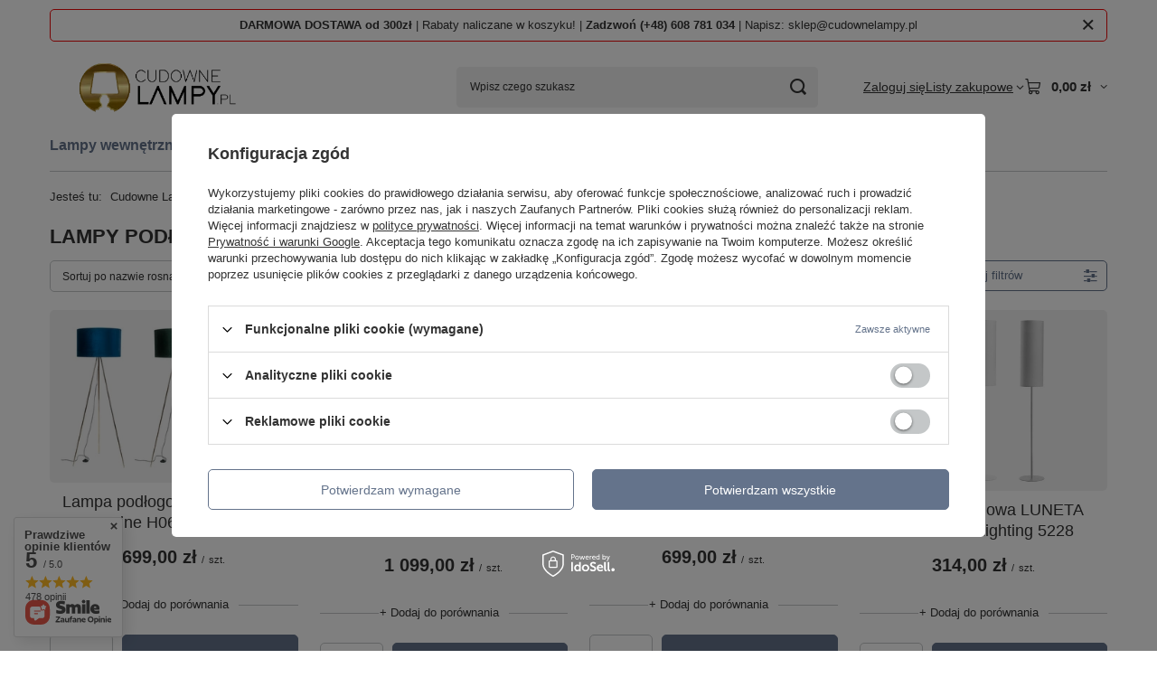

--- FILE ---
content_type: text/html; charset=utf-8
request_url: https://www.cudownelampy.pl/lampy-podlogowe-z-abazurem.html
body_size: 57148
content:
<!DOCTYPE html>
<html lang="pl" class="--freeShipping --vat --gross " ><head><link rel="preload" as="image" fetchpriority="high" media="(max-width: 420px)" href="hpeciai/93ae90b9cb603a525dcacd8b7891c459/pol_is_Lampa-podlogowa-INGA-Zuma-Line-H06-GD-GR-385.webp"><link rel="preload" as="image" fetchpriority="high" media="(min-width: 420.1px)" href="hpeciai/9f436581f44e337f2aa4b9d3026600ce/pol_il_Lampa-podlogowa-INGA-Zuma-Line-H06-GD-GR-385.webp"><link rel="preload" as="image" fetchpriority="high" media="(max-width: 420px)" href="hpeciai/57a387539db10f380034ecd9070d5ae8/pol_is_Lampa-podlogowa-NALLU-WHITE-Zuma-Line-3112-387.webp"><link rel="preload" as="image" fetchpriority="high" media="(min-width: 420.1px)" href="hpeciai/6719fb22a34c80e0ca8dc00587d836e9/pol_il_Lampa-podlogowa-NALLU-WHITE-Zuma-Line-3112-387.webp"><meta name="viewport" content="initial-scale = 1.0, maximum-scale = 5.0, width=device-width, viewport-fit=cover"><meta http-equiv="Content-Type" content="text/html; charset=utf-8"><meta http-equiv="X-UA-Compatible" content="IE=edge"><title>Lampy podłogowe z abażurem | Dobre Ceny | Sklep Online - Cudowne Lampy</title><meta name="description" content="Cudowne Lampy ➤ Lampy podłogowe z abażurem ✔️ Modne lampy do każdego pomieszczenia ✔️ Bogaty wybór i atrakcyjne ceny ⭐ Zobacz!"><link rel="icon" href="/gfx/pol/favicon.ico"><meta name="theme-color" content="#64738B"><meta name="msapplication-navbutton-color" content="#64738B"><meta name="apple-mobile-web-app-status-bar-style" content="#64738B"><link rel="stylesheet" type="text/css" href="/gfx/pol/search_style.css.gzip?r=1765750894"><script>var app_shop={urls:{prefix:'data="/gfx/'.replace('data="', '')+'pol/',graphql:'/graphql/v1/'},vars:{meta:{viewportContent:'initial-scale = 1.0, maximum-scale = 5.0, width=device-width, viewport-fit=cover'},priceType:'gross',priceTypeVat:true,productDeliveryTimeAndAvailabilityWithBasket:false,geoipCountryCode:'US',fairShopLogo: { enabled: false, image: '/gfx/standards/safe_light.svg'},currency:{id:'PLN',symbol:'zł',country:'pl',format:'###,##0.00',beforeValue:false,space:true,decimalSeparator:',',groupingSeparator:' '},language:{id:'pol',symbol:'pl',name:'Polski'},omnibus:{enabled:true,rebateCodeActivate:false,hidePercentageDiscounts:false,},},txt:{priceTypeText:' brutto',},fn:{},fnrun:{},files:[],graphql:{}};const getCookieByName=(name)=>{const value=`; ${document.cookie}`;const parts = value.split(`; ${name}=`);if(parts.length === 2) return parts.pop().split(';').shift();return false;};if(getCookieByName('freeeshipping_clicked')){document.documentElement.classList.remove('--freeShipping');}if(getCookieByName('rabateCode_clicked')){document.documentElement.classList.remove('--rabateCode');}function hideClosedBars(){const closedBarsArray=JSON.parse(localStorage.getItem('closedBars'))||[];if(closedBarsArray.length){const styleElement=document.createElement('style');styleElement.textContent=`${closedBarsArray.map((el)=>`#${el}`).join(',')}{display:none !important;}`;document.head.appendChild(styleElement);}}hideClosedBars();</script><meta name="robots" content="index,follow"><meta name="rating" content="general"><meta name="Author" content="Cudowne Lampy na bazie IdoSell (www.idosell.com/shop).">
<!-- Begin LoginOptions html -->

<style>
#client_new_social .service_item[data-name="service_Apple"]:before, 
#cookie_login_social_more .service_item[data-name="service_Apple"]:before,
.oscop_contact .oscop_login__service[data-service="Apple"]:before {
    display: block;
    height: 2.6rem;
    content: url('/gfx/standards/apple.svg?r=1743165583');
}
.oscop_contact .oscop_login__service[data-service="Apple"]:before {
    height: auto;
    transform: scale(0.8);
}
#client_new_social .service_item[data-name="service_Apple"]:has(img.service_icon):before,
#cookie_login_social_more .service_item[data-name="service_Apple"]:has(img.service_icon):before,
.oscop_contact .oscop_login__service[data-service="Apple"]:has(img.service_icon):before {
    display: none;
}
</style>

<!-- End LoginOptions html -->

<!-- Open Graph -->
<meta property="og:type" content="website"><meta property="og:url" content="https://www.cudownelampy.pl/lampy-podlogowe-z-abazurem.html
"><meta property="og:title" content="Lampy podłogowe z abażurem | Dobre Ceny | Sklep Online - Cudowne Lampy"><meta property="og:description" content="Cudowne Lampy ➤ Lampy podłogowe z abażurem ✔️ Modne lampy do każdego pomieszczenia ✔️ Bogaty wybór i atrakcyjne ceny ⭐ Zobacz!"><meta property="og:site_name" content="Cudowne Lampy"><meta property="og:locale" content="pl_PL"><meta property="og:image" content="https://www.cudownelampy.pl/hpeciai/17ec90833b20172a0b925e46bbaaaf17/pol_pl_Lampa-podlogowa-INGA-Zuma-Line-H06-GD-GR-385_1.webp"><meta property="og:image:width" content="450"><meta property="og:image:height" content="314"><script >
window.dataLayer = window.dataLayer || [];
window.gtag = function gtag() {
dataLayer.push(arguments);
}
gtag('consent', 'default', {
'ad_storage': 'denied',
'analytics_storage': 'denied',
'ad_personalization': 'denied',
'ad_user_data': 'denied',
'wait_for_update': 500
});

gtag('set', 'ads_data_redaction', true);
</script><script id="iaiscript_1" data-requirements="W10=" data-ga4_sel="ga4script">
window.iaiscript_1 = `<${'script'}  class='google_consent_mode_update'>
gtag('consent', 'update', {
'ad_storage': 'denied',
'analytics_storage': 'denied',
'ad_personalization': 'denied',
'ad_user_data': 'denied'
});
</${'script'}>`;
</script>
<!-- End Open Graph -->
<link rel="next" href="https://www.cudownelampy.pl/lampy-podlogowe-z-abazurem.html?counter=1"/>
<link rel="canonical" href="https://www.cudownelampy.pl/lampy-podlogowe-z-abazurem.html" />

                <!-- Global site tag (gtag.js) -->
                <script  async src="https://www.googletagmanager.com/gtag/js?id=G-9DH6NHEH5D"></script>
                <script >
                    window.dataLayer = window.dataLayer || [];
                    window.gtag = function gtag(){dataLayer.push(arguments);}
                    gtag('js', new Date());
                    
                    gtag('config', 'G-9DH6NHEH5D');

                </script>
                <link rel="stylesheet" type="text/css" href="/data/designs/685958d22bf4e6.34661249_32/gfx/pol/custom.css.gzip?r=1766006386">            <!-- Google Tag Manager -->
                    <script >(function(w,d,s,l,i){w[l]=w[l]||[];w[l].push({'gtm.start':
                    new Date().getTime(),event:'gtm.js'});var f=d.getElementsByTagName(s)[0],
                    j=d.createElement(s),dl=l!='dataLayer'?'&l='+l:'';j.async=true;j.src=
                    'https://www.googletagmanager.com/gtm.js?id='+i+dl;f.parentNode.insertBefore(j,f);
                    })(window,document,'script','dataLayer','GTM-PJK4KXN');</script>
            <!-- End Google Tag Manager -->
<!-- Begin additional html or js -->


<!--14|1|16| modified: 2025-10-27 05:10:32-->
<style>



.subcategory-tiles-wrapper {
    display: block;
    margin: 20px 0;

}

.subcategory-tiles-title {
    font-size: 18px;
    font-weight: 600;
    margin-bottom: 15px;
    color: #333;
}

.subcategory-tiles-container {
    display: grid;
    grid-template-columns: repeat(auto-fill, minmax(200px, 1fr));
    gap: 12px;
}

.subcategory-tile {
    display: block;
    padding: 12px 16px;
    background: white;
    border: 1px solid #e0e0e0;
    border-radius: 6px;
    text-decoration: none;
    color: #333;
    font-weight: 500;
    text-align: center;
    transition: all 0.2s ease;
    box-shadow: 0 2px 4px rgba(0,0,0,0.1);
}

.subcategory-tile:hover {
    background: #007bff;
    color: white;
    border-color: #007bff;
    transform: translateY(-2px);
    box-shadow: 0 4px 8px rgba(0,123,255,0.3);
}


@media (max-width: 767px) {
	
	.subcategory-tiles-container {
		margin-right: -15px;
		margin-left: -15px;
	}
    .subcategory-tiles-slider {
        display: flex;
        overflow-x: auto;
        scroll-snap-type: x mandatory;
        gap: 10px;
        padding-left: 15px;
        padding-right: 15px;
        scroll-padding: 0 15px;
        scrollbar-width: none;
        -ms-overflow-style: none;
    }

    .subcategory-tiles-slider::-webkit-scrollbar {
        display: none;
    }

    .subcategory-tiles-slider .subcategory-tile {
        flex: 0 0 calc(75% - 10px);
        scroll-snap-align: start;
        min-width: calc(75% - 10px);
    }

    .subcategory-tiles-slider.active {
        cursor: grabbing;
        cursor: -webkit-grabbing;
    }
}
</style>
<!--16|1|16| modified: 2025-10-29 03:55:15-->
<script>
(function() {
    'use strict';
//---
console.log("____c1");


(function() {
    'use strict';


    const urlParams = new URLSearchParams(window.location.search);
    if (urlParams.has('counter')) {
        return; // Nie uruchamiaj skryptu jeśli jest parametr counter
    }

    let observer = null;
    const timeout = 5000;
    let timeoutId = null;

    function getCurrentSubcategories() {
        const breadcrumbs = document.getElementById('breadcrumbs');
        if (!breadcrumbs) return [];

        const activeBreadcrumb = breadcrumbs.querySelector('.bc-active, [aria-current]');
        if (!activeBreadcrumb) return [];

        const isL1 = activeBreadcrumb.classList.contains('bc-item-1');
        const isL2 = activeBreadcrumb.classList.contains('bc-item-2');

        let subcategories = [];
        const seen = new Set();

        if (isL1) {
            const activeL1Menu = document.querySelector('.nav-item.nav-open .navbar-subnav');
            if (activeL1Menu) {
                const l2Links = activeL1Menu.querySelectorAll('.nav-link.--l2');
                l2Links.forEach(link => {
                    if (!link.closest('.nav-header') &&
                        link.getAttribute('href') &&
                        !link.getAttribute('href').includes('backLink')) {

                        const title = link.getAttribute('title') || link.textContent.trim();
                        const url = link.getAttribute('href');
                        if (title && !seen.has(title)) {
                            seen.add(title);
                            subcategories.push({ title, url });
                        }
                    }
                });
            }
        } else if (isL2) {
            const currentCategory = activeBreadcrumb.textContent.trim();
            const allL2Links = document.querySelectorAll('.nav-link.--l2');
            let targetL2Link = null;

            for (let link of allL2Links) {
                const linkTitle = link.getAttribute('title') || link.textContent.trim();
                if (linkTitle === currentCategory) {
                    targetL2Link = link;
                    break;
                }
            }

            if (targetL2Link) {
                const parentLi = targetL2Link.closest('.nav-item');
                if (parentLi) {
                    const subMenu = parentLi.querySelector('.navbar-subsubnav');
                    if (subMenu) {
                        const l3Links = subMenu.querySelectorAll('.nav-link.--l3');
                        l3Links.forEach(link => {
                            if (!link.closest('.nav-header') &&
                                !link.classList.contains('--extend') &&
                                link.getAttribute('href') &&
                                !link.getAttribute('href').includes('backLink')) {

                                const title = link.getAttribute('title') || link.textContent.trim();
                                const url = link.getAttribute('href');
                                if (title && !seen.has(title)) {
                                    seen.add(title);
                                    subcategories.push({ title, url });
                                }
                            }
                        });
                    }
                }
            }
        }

        return subcategories;
    }

    function injectSubcategoryTiles(subcategories) {
        if (subcategories.length === 0) return;

        const content = document.getElementById('content');
        if (!content) return;

        const searchSettings = content.querySelector('.search_settings');
        if (!searchSettings) return;

        if (content.querySelector('.subcategory-tiles-wrapper')) return;

        const wrapper = document.createElement('div');
        wrapper.className = 'subcategory-tiles-wrapper';

        wrapper.setAttribute('data-subcategories-count', subcategories.length.toString());
        const rowsCount = Math.ceil(subcategories.length / 5);
        wrapper.setAttribute('data-subcategories-rows', rowsCount.toString());

        searchSettings.parentNode.insertBefore(wrapper, searchSettings);

        const titleElement = document.createElement('div');
        titleElement.className = 'subcategory-tiles-title';
        titleElement.textContent = 'Podkategorie:';
        wrapper.appendChild(titleElement);

        const tilesContainer = document.createElement('div');
        tilesContainer.className = 'subcategory-tiles-container';
        wrapper.appendChild(tilesContainer);

        subcategories.forEach(category => {
            const tile = document.createElement('a');
            tile.className = 'subcategory-tile';
            tile.href = category.url;
            tile.textContent = category.title;
            tile.title = category.title;
            tilesContainer.appendChild(tile);
        });

        if (window.innerWidth < 768) {
            initSlider(tilesContainer);
        }
    }

    function initSlider(container) {
        container.classList.add('subcategory-tiles-slider');

        let isDown = false;
        let startX;
        let scrollLeft;

        container.addEventListener('mousedown', (e) => {
            isDown = true;
            container.classList.add('active');
            startX = e.pageX - container.offsetLeft;
            scrollLeft = container.scrollLeft;
        });

        container.addEventListener('mouseleave', () => {
            isDown = false;
            container.classList.remove('active');
        });

        container.addEventListener('mouseup', () => {
            isDown = false;
            container.classList.remove('active');
        });

        container.addEventListener('mousemove', (e) => {
            if (!isDown) return;
            e.preventDefault();
            const x = e.pageX - container.offsetLeft;
            const walk = (x - startX) * 2;
            container.scrollLeft = scrollLeft - walk;
        });

        container.addEventListener('touchstart', (e) => {
            isDown = true;
            startX = e.touches[0].pageX - container.offsetLeft;
            scrollLeft = container.scrollLeft;
        });

        container.addEventListener('touchend', () => {
            isDown = false;
        });

        container.addEventListener('touchmove', (e) => {
            if (!isDown) return;
            const x = e.touches[0].pageX - container.offsetLeft;
            const walk = (x - startX) * 2;
            container.scrollLeft = scrollLeft - walk;
        });
    }

    function init() {
        console.log('Skrypt podkategorii: znaleziono wymagane elementy, rozpoczynam wstrzykiwanie');

        const currentSubcategories = getCurrentSubcategories();
        if (currentSubcategories.length > 0) {
            injectSubcategoryTiles(currentSubcategories);
        }

        if (observer) {
            observer.disconnect();
        }
        if (timeoutId) {
            clearTimeout(timeoutId);
        }
    }

    function checkAndInit() {
        const content = document.getElementById('content');
        if (content && content.querySelector('.search_settings')) {
            init();
            return true;
        }
        return false;
    }

    if (checkAndInit()) {
        return;
    }

    observer = new MutationObserver(function(mutations) {
        if (checkAndInit()) {
            observer.disconnect();
        }
    });

    observer.observe(document, {
        childList: true,
        subtree: true
    });

    timeoutId = setTimeout(function() {
        if (observer) {
            observer.disconnect();
        }
    }, timeout);
})();


   //----
})();
</script>

<!-- End additional html or js -->
</head><body><div id="container" class="search_page container max-width-1200"><header class=" commercial_banner"><script class="ajaxLoad">app_shop.vars.vat_registered="true";app_shop.vars.currency_format="###,##0.00";app_shop.vars.currency_before_value=false;app_shop.vars.currency_space=true;app_shop.vars.symbol="zł";app_shop.vars.id="PLN";app_shop.vars.baseurl="http://www.cudownelampy.pl/";app_shop.vars.sslurl="https://www.cudownelampy.pl/";app_shop.vars.curr_url="%2Flampy-podlogowe-z-abazurem.html";var currency_decimal_separator=',';var currency_grouping_separator=' ';app_shop.vars.blacklist_extension=["exe","com","swf","js","php"];app_shop.vars.blacklist_mime=["application/javascript","application/octet-stream","message/http","text/javascript","application/x-deb","application/x-javascript","application/x-shockwave-flash","application/x-msdownload"];app_shop.urls.contact="/pl/contact.html";</script><div id="viewType" style="display:none"></div><div id="menu_skip" class="menu_skip"><a href="#layout" class="btn --outline --medium menu_skip__link --layout">Przejdź do zawartości strony</a><a href="#menu_categories" class="btn --outline --medium menu_skip__link --menu">Przejdź do kategorii</a></div><div class="bars_top bars"><div class="bars__item" id="bar26" data-close="true" style="--background-color:;--border-color:#ef0606;--font-color:;"><div class="bars__wrapper"><div class="bars__content"> <strong>DARMOWA DOSTAWA od 300zł</strong> | Rabaty naliczane w koszyku!  | <strong>Zadzwoń (+48) 608 781 034</strong> | Napisz: sklep@cudownelampy.pl</div><a href="#closeBar" class="bars__close" aria-label="Zamknij"></a></div></div></div><script>document.documentElement.style.setProperty('--bars-height',`${document.querySelector('.bars_top').offsetHeight}px`);</script><div id="logo" class="d-flex align-items-center" data-bg="/data/gfx/mask/pol/top_1_big.webp"><a href="https://www.cudownelampy.pl" target="_self" aria-label="Logo sklepu"><img src="/data/gfx/mask/pol/logo_1_big.webp" alt="Logo sklepu Cudowne Lampy" width="400" height="160"></a></div><form action="https://www.cudownelampy.pl/pl/search.html" method="get" id="menu_search" class="menu_search"><a href="#showSearchForm" class="menu_search__mobile" aria-label="Szukaj"></a><div class="menu_search__block"><div class="menu_search__item --input"><input class="menu_search__input" type="text" name="text" autocomplete="off" placeholder="Wpisz czego szukasz" aria-label="Wpisz czego szukasz"><button class="menu_search__submit" type="submit" aria-label="Szukaj"></button></div><div class="menu_search__item --results search_result"></div></div></form><div id="menu_top" class="menu_top"><div class="account_links"><a class="account_links__item" href="https://www.cudownelampy.pl/pl/login.html"><span class="account_links__text --logged-out">Zaloguj się</span></a></div><div class="shopping_list_top hover__wrapper" data-empty="true"><a href="https://www.cudownelampy.pl/pl/shoppinglist" class="wishlist_link slt_link --empty" aria-label="Listy zakupowe"><span class="slt_link__text">Listy zakupowe</span></a><div class="slt_lists hover__element"><ul class="slt_lists__nav"><li class="slt_lists__nav_item" data-list_skeleton="true" data-list_id="true" data-shared="true"><a href="#" class="slt_lists__nav_link" data-list_href="true"><span class="slt_lists__nav_name" data-list_name="true"></span><span class="slt_lists__count" data-list_count="true">0</span></a></li><li class="slt_lists__nav_item --empty"><a class="slt_lists__nav_link --empty" href="https://www.cudownelampy.pl/pl/shoppinglist"><span class="slt_lists__nav_name" data-list_name="true">Lista zakupowa</span><span class="slt_lists__count" data-list_count="true">0</span></a></li></ul></div></div><div id="menu_basket" class="top_basket hover__wrapper --skeleton --mobile_hide"><a class="top_basket__sub" title="Przejdź do koszyka" href="/basketedit.php" aria-label="Wartość koszyka: 0,00 zł"><span class="badge badge-info"></span><strong class="top_basket__price">0,00 zł</strong></a><div class="top_basket__express_checkout_container"><express-checkout type="basket"></express-checkout></div><script>
        app_shop.vars.cache_html = true;
      </script><div class="top_basket__details hover__element --skeleton"><div class="top_basket__skeleton --name"></div><div class="top_basket__skeleton --product"></div><div class="top_basket__skeleton --product"></div><div class="top_basket__skeleton --product --last"></div><div class="top_basket__skeleton --sep"></div><div class="top_basket__skeleton --summary"></div></div></div><template id="top_basket_product"><div class="top_basket__product"><a class="top_basket__img" title=""><picture><source type="image/webp" srcset=""></source><img src="" alt=""></picture></a><a class="top_basket__link" title=""></a><div class="top_basket__prices"><span class="top_basket__price"></span><span class="top_basket__unit"></span><span class="top_basket__vat"></span></div></div></template><template id="top_basket_summary"><div class="top_basket__summary_shipping_free"><span class="top_basket__summary_label --freeshipping_limit">Do darmowej dostawy brakuje <span class="top_basket__summary_value"></span></span><span class="progress_bar"><span class="progress_bar__value"></span></span></div><div class="top_basket__summary_item --worth"><span class="top_basket__summary_label">Wartość zamówienia:</span><b class="top_basket__summary_value"></b></div><div class="top_basket__summary_item --shipping"><span class="top_basket__summary_label">Koszt przesyłki:</span><b class="top_basket__summary_value"></b></div><div class="top_basket__buttons"><a class="btn --solid --large" data-ec-class="btn --outline --large" title="Przejdź do koszyka" href="/basketedit.php">
        Przejdź do koszyka
      </a><div id="top_basket__express_checkout_placeholder"></div></div></template><template id="top_basket_details"><div class="top_basket__details hover__element"><div class="top_basket__details_sub"><div class="headline"><span class="headline__name">Twój koszyk (<span class="top_basket__count"></span>)</span></div><div class="top_basket__products"></div><div class="top_basket__summary"></div></div></div></template></div><nav id="menu_categories" class="wide" aria-label="Kategorie główne"><button type="button" class="navbar-toggler" aria-label="Menu"><i class="icon-reorder"></i></button><div class="navbar-collapse" id="menu_navbar"><ul class="navbar-nav mx-md-n2"><li class="nav-item nav-open"><span class="nav-link-wrapper"><a  href="/pl/menu/lampy-wewnetrzne-163.html" target="_self" title="Lampy wewnętrzne" class="nav-link --l1 active" >Lampy wewnętrzne</a><button class="nav-link-expand" type="button" aria-label="Lampy wewnętrzne, Menu"></button></span><ul class="navbar-subnav"><li class="nav-header"><a href="#backLink" class="nav-header__backLink" aria-label="Wróć"><i class="icon-angle-left"></i></a><a  href="/pl/menu/lampy-wewnetrzne-163.html" target="_self" title="Lampy wewnętrzne" class="nav-link --l1 active" >Lampy wewnętrzne</a></li><li class="nav-item"><a  href="/lampy-wiszace.html" target="_self" title="Lampy wiszące" class="nav-link --l2" >Lampy wiszące</a><ul class="navbar-subsubnav more"><li class="nav-header"><a href="#backLink" class="nav-header__backLink" aria-label="Wróć"><i class="icon-angle-left"></i></a><a  href="/lampy-wiszace.html" target="_self" title="Lampy wiszące" class="nav-link --l2" >Lampy wiszące</a></li><li class="nav-item"><a  href="/lampy-wiszace-biale.html" target="_self" title="Lampy wiszące białe" class="nav-link --l3" >Lampy wiszące białe</a></li><li class="nav-item"><a  href="/lampy-wiszace-czarne.html" target="_self" title="Lampy wiszące czarne" class="nav-link --l3" >Lampy wiszące czarne</a></li><li class="nav-item"><a  href="/lampy-wiszace-kola-okregi.html" target="_self" title="Lampy wiszące koła, okręgi" class="nav-link --l3" >Lampy wiszące koła, okręgi</a></li><li class="nav-item"><a  href="/lampy-wiszace-kule.html" target="_self" title="Lampy wiszące kule" class="nav-link --l3" >Lampy wiszące kule</a></li><li class="nav-item"><a  href="/lampy-wiszace-zlote-mosiezne.html" target="_self" title="Lampy wiszące złote, mosiężne" class="nav-link --l3" >Lampy wiszące złote, mosiężne</a></li><li class="nav-item"><a  href="/lampy-wiszace-pojedyncze.html" target="_self" title="Lampy wiszące pojedyncze" class="nav-link --l3" >Lampy wiszące pojedyncze</a></li><li class="nav-item"><a  href="/lampy-wiszace-podwojne.html" target="_self" title="Lampy wiszące podwójne" class="nav-link --l3" >Lampy wiszące podwójne</a></li><li class="nav-item"><a  href="/lampy-wiszace-potrojne.html" target="_self" title="Lampy wiszące potrójne" class="nav-link --l3" >Lampy wiszące potrójne</a></li><li class="nav-item"><a  href="/lampy-wiszace-poczworne.html" target="_self" title="Lampy wiszące poczwórne" class="nav-link --l3" >Lampy wiszące poczwórne</a></li><li class="nav-item"><a  href="/lampy-wiszace-wielopunktowe.html" target="_self" title="Lampy wiszące wielopunktowe" class="nav-link --l3" >Lampy wiszące wielopunktowe</a></li><li class="nav-item"><a  href="/lampy-wiszace-krysztalowe.html" target="_self" title="Lampy wiszące krysztalowe" class="nav-link --l3" >Lampy wiszące krysztalowe</a></li><li class="nav-item"><a  href="/lampy-wiszace-szklane.html" target="_self" title="Lampy wiszące szklane" class="nav-link --l3" >Lampy wiszące szklane</a></li><li class="nav-item"><a  href="/lampy-wiszace-z-materialu-tkaniny.html" target="_self" title="Lampy wiszące z materiału, tkaniny" class="nav-link --l3" >Lampy wiszące z materiału, tkaniny</a></li><li class="nav-item"><a  href="/lampy-wiszace-metalowe.html" target="_self" title="Lampy wiszące metalowe" class="nav-link --l3" >Lampy wiszące metalowe</a></li><li class="nav-item"><a  href="/lampy-wiszace-z-betonu-gipsu.html" target="_self" title="Lampy wiszące z betonu, gipsu" class="nav-link --l3" >Lampy wiszące z betonu, gipsu</a></li><li class="nav-item"><a  href="/pl/menu/lampy-wiszace-druciane-586.html" target="_self" title="Lampy wiszące druciane" class="nav-link --l3" >Lampy wiszące druciane</a></li><li class="nav-item --extend"><a href="" class="nav-link --l3" txt_alt="- Zwiń">+ Rozwiń</a></li></ul></li><li class="nav-item"><a  href="/lampy-sufitowe.html" target="_self" title="Lampy sufitowe" class="nav-link --l2" >Lampy sufitowe</a><ul class="navbar-subsubnav more"><li class="nav-header"><a href="#backLink" class="nav-header__backLink" aria-label="Wróć"><i class="icon-angle-left"></i></a><a  href="/lampy-sufitowe.html" target="_self" title="Lampy sufitowe" class="nav-link --l2" >Lampy sufitowe</a></li><li class="nav-item"><a  href="/lampy-sufitowe-kule.html" target="_self" title="Lampy sufitowe kule" class="nav-link --l3" >Lampy sufitowe kule</a></li><li class="nav-item"><a  href="/lampy-sufitowe-z-tworzywa.html" target="_self" title="Lampy sufitowe z tworzywa" class="nav-link --l3" >Lampy sufitowe z tworzywa</a></li><li class="nav-item"><a  href="/lampy-sufitowe-plafony-biale.html" target="_self" title="Lampy sufitowe, plafony białe" class="nav-link --l3" >Lampy sufitowe, plafony białe</a></li><li class="nav-item"><a  href="/lampy-sufitowe-plafony-czarne.html" target="_self" title="Lampy sufitowe, plafony czarne" class="nav-link --l3" >Lampy sufitowe, plafony czarne</a></li><li class="nav-item"><a  href="/lampy-sufitowe-plafony-zlote-i-mosiezne.html" target="_self" title="Lampy sufitowe, plafony złote i mosiężne" class="nav-link --l3" >Lampy sufitowe, plafony złote i mosiężne</a></li><li class="nav-item"><a  href="/lampy-sufitowe-krysztalowe.html" target="_self" title="Lampy sufitowe kryształowe" class="nav-link --l3" >Lampy sufitowe kryształowe</a></li><li class="nav-item"><a  href="/lampy-sufitowe-kwadratowe.html" target="_self" title="Lampy sufitowe kwadratowe" class="nav-link --l3" >Lampy sufitowe kwadratowe</a></li><li class="nav-item"><a  href="/lampy-sufitowe-okragle.html" target="_self" title="Lampy sufitowe okrągłe" class="nav-link --l3" >Lampy sufitowe okrągłe</a></li><li class="nav-item"><a  href="/lampy-sufitowe-prostokatne.html" target="_self" title="Lampy sufitowe prostokątne" class="nav-link --l3" >Lampy sufitowe prostokątne</a></li><li class="nav-item"><a  href="/lampy-sufitowe-o-nieregularnym-ksztalcie.html" target="_self" title="Lampy sufitowe o nieregularnym kształcie" class="nav-link --l3" >Lampy sufitowe o nieregularnym kształcie</a></li><li class="nav-item"><a  href="/lampy-sufitowe-z-materialu-tkaniny.html" target="_self" title="Lampy sufitowe z materiału, tkaniny" class="nav-link --l3" >Lampy sufitowe z materiału, tkaniny</a></li><li class="nav-item"><a  href="/lampy-sufitowe-szklane.html" target="_self" title="Lampy sufitowe szklane" class="nav-link --l3" >Lampy sufitowe szklane</a></li><li class="nav-item"><a  href="/lampy-sufitowe-metalowe.html" target="_self" title="Lampy sufitowe metalowe" class="nav-link --l3" >Lampy sufitowe metalowe</a></li><li class="nav-item --extend"><a href="" class="nav-link --l3" txt_alt="- Zwiń">+ Rozwiń</a></li></ul></li><li class="nav-item"><a  href="/kinkiety.html" target="_self" title="Kinkiety" class="nav-link --l2" >Kinkiety</a><ul class="navbar-subsubnav more"><li class="nav-header"><a href="#backLink" class="nav-header__backLink" aria-label="Wróć"><i class="icon-angle-left"></i></a><a  href="/kinkiety.html" target="_self" title="Kinkiety" class="nav-link --l2" >Kinkiety</a></li><li class="nav-item"><a  href="/kinkiety-biale.html" target="_self" title="Kinkiety białe" class="nav-link --l3" >Kinkiety białe</a></li><li class="nav-item"><a  href="/kinkiety-czarne.html" target="_self" title="Kinkiety czarne" class="nav-link --l3" >Kinkiety czarne</a></li><li class="nav-item"><a  href="/kinkiety-zlote-i-mosiezne.html" target="_self" title="Kinkiety złote i mosiężne" class="nav-link --l3" >Kinkiety złote i mosiężne</a></li><li class="nav-item"><a  href="/pl/menu/kinkiety-chromowane-551.html" target="_self" title="Kinkiety chromowane" class="nav-link --l3" >Kinkiety chromowane</a></li><li class="nav-item"><a  href="/kinkiety-pojedyncze.html" target="_self" title="Kinkiety pojedyncze" class="nav-link --l3" >Kinkiety pojedyncze</a></li><li class="nav-item"><a  href="/kinkiety-podwojne.html" target="_self" title="Kinkiety podwójne" class="nav-link --l3" >Kinkiety podwójne</a></li><li class="nav-item"><a  href="/kinkiety-potrojne.html" target="_self" title="Kinkiety potrójne" class="nav-link --l3" >Kinkiety potrójne</a></li><li class="nav-item"><a  href="/kinkiety-wielopunktowe.html" target="_self" title="Kinkiety wielopunktowe" class="nav-link --l3" >Kinkiety wielopunktowe</a></li><li class="nav-item"><a  href="/kinkiety-lampy-lazienkowe-do-lazienki.html" target="_self" title="Kinkiety łazienkowe" class="nav-link --l3" >Kinkiety łazienkowe</a></li><li class="nav-item"><a  href="/kinkiety-krysztalowe.html" target="_self" title="Kinkiety kryształowe" class="nav-link --l3" >Kinkiety kryształowe</a></li><li class="nav-item"><a  href="/kinkiety-szklane.html" target="_self" title="Kinkiety szklane" class="nav-link --l3" >Kinkiety szklane</a></li><li class="nav-item"><a  href="/kinkiety-z-abazurem.html" target="_self" title="Kinkiety z abażurem" class="nav-link --l3" >Kinkiety z abażurem</a></li><li class="nav-item"><a  href="/kinkiety-metalowe.html" target="_self" title="Kinkiety metalowe" class="nav-link --l3" >Kinkiety metalowe</a></li><li class="nav-item"><a  href="/kinkiety-nad-lustro.html" target="_self" title="Kinkiety nad lustro" class="nav-link --l3" >Kinkiety nad lustro</a></li><li class="nav-item"><a  href="/pl/menu/kinkiety-druciane-587.html" target="_self" title="Kinkiety druciane" class="nav-link --l3" >Kinkiety druciane</a></li><li class="nav-item"><a  href="/pl/menu/kinkiety-podswietlajace-sciane-588.html" target="_self" title="Kinkiety podświetlające ścianę" class="nav-link --l3" >Kinkiety podświetlające ścianę</a></li><li class="nav-item --extend"><a href="" class="nav-link --l3" txt_alt="- Zwiń">+ Rozwiń</a></li></ul></li><li class="nav-item"><a  href="/led.html" target="_self" title="LED" class="nav-link --l2" >LED</a><ul class="navbar-subsubnav"><li class="nav-header"><a href="#backLink" class="nav-header__backLink" aria-label="Wróć"><i class="icon-angle-left"></i></a><a  href="/led.html" target="_self" title="LED" class="nav-link --l2" >LED</a></li><li class="nav-item"><a  href="/kinkiety-led.html" target="_self" title="Kinkiety LED" class="nav-link --l3" >Kinkiety LED</a></li><li class="nav-item"><a  href="/lampki-stolowe-led.html" target="_self" title="Lampki stołowe LED" class="nav-link --l3" >Lampki stołowe LED</a></li><li class="nav-item"><a  href="/lampy-sufitowe-led.html" target="_self" title="Lampy sufitowe, plafony LED" class="nav-link --l3" >Lampy sufitowe, plafony LED</a></li><li class="nav-item"><a  href="/lampy-wiszace-led.html" target="_self" title="Lampy wiszące LED" class="nav-link --l3" >Lampy wiszące LED</a></li><li class="nav-item"><a  href="/oprawy-led.html" target="_self" title="Oprawy LED" class="nav-link --l3" >Oprawy LED</a></li><li class="nav-item"><a  href="/tasmy-led.html" target="_self" title="Taśmy LED" class="nav-link --l3" >Taśmy LED</a></li><li class="nav-item"><a  href="/lampy-led-3000k.html" target="_self" title="Lampy LED 3000K" class="nav-link --l3" >Lampy LED 3000K</a></li><li class="nav-item"><a  href="/lampy-led-4000k.html" target="_self" title="Lampy LED 4000K" class="nav-link --l3" >Lampy LED 4000K</a></li><li class="nav-item"><a  href="/lampy-led-o-zmiennej-barwie-swiatla.html" target="_self" title="Lampy LED o zmiennej barwie światła" class="nav-link --l3" >Lampy LED o zmiennej barwie światła</a></li><li class="nav-item"><a  href="/pl/menu/zasilacze-led-584.html" target="_self" title="Zasilacze LED" class="nav-link --l3" >Zasilacze LED</a></li></ul></li><li class="nav-item"><a  href="/lampy-stolowe.html" target="_self" title="Lampy stołowe" class="nav-link --l2" >Lampy stołowe</a><ul class="navbar-subsubnav"><li class="nav-header"><a href="#backLink" class="nav-header__backLink" aria-label="Wróć"><i class="icon-angle-left"></i></a><a  href="/lampy-stolowe.html" target="_self" title="Lampy stołowe" class="nav-link --l2" >Lampy stołowe</a></li><li class="nav-item"><a  href="/lampki-biurkowe.html" target="_self" title="Lampki biurkowe" class="nav-link --l3" >Lampki biurkowe</a></li><li class="nav-item"><a  href="/lampy-stolowe-szklane.html" target="_self" title="Lampy stołowe szklane" class="nav-link --l3" >Lampy stołowe szklane</a></li><li class="nav-item"><a  href="/lampy-stolowe-z-abazurem.html" target="_self" title="Lampy stołowe z abażurem" class="nav-link --l3" >Lampy stołowe z abażurem</a></li><li class="nav-item"><a  href="/pl/menu/lampki-stolowe-biurkowe-bezprzewodowe-usb-559.html" target="_self" title="Lampki stołowe, biurkowe bezprzewodowe USB" class="nav-link --l3" >Lampki stołowe, biurkowe bezprzewodowe USB</a></li></ul></li><li class="nav-item nav-open"><a  href="/lampy-podlogowe.html" target="_self" title="Lampy podłogowe" class="nav-link --l2 active" >Lampy podłogowe</a><ul class="navbar-subsubnav"><li class="nav-header"><a href="#backLink" class="nav-header__backLink" aria-label="Wróć"><i class="icon-angle-left"></i></a><a  href="/lampy-podlogowe.html" target="_self" title="Lampy podłogowe" class="nav-link --l2 active" >Lampy podłogowe</a></li><li class="nav-item"><a  href="/lampy-podlogowe-na-trojnogu.html" target="_self" title="Lampy podłogowe na trójnogu" class="nav-link --l3" >Lampy podłogowe na trójnogu</a></li><li class="nav-item nav-open"><a  href="/lampy-podlogowe-z-abazurem.html" target="_self" title="Lampy podłogowe z abażurem" class="nav-link --l3 active" >Lampy podłogowe z abażurem</a></li><li class="nav-item"><a  href="/lampy-podlogowe-z-wysiegnikiem.html" target="_self" title="Lampy podłogowe z wysięgnikiem" class="nav-link --l3" >Lampy podłogowe z wysięgnikiem</a></li><li class="nav-item"><a  href="/pl/menu/lampy-podlogowe-szklane-517.html" target="_self" title="Lampy podłogowe szklane" class="nav-link --l3" >Lampy podłogowe szklane</a></li></ul></li><li class="nav-item"><a  href="/oprawy-listwy-oswietleniowe.html" target="_self" title="Oprawy / Listwy oświetleniowe" class="nav-link --l2" >Oprawy / Listwy oświetleniowe</a><ul class="navbar-subsubnav"><li class="nav-header"><a href="#backLink" class="nav-header__backLink" aria-label="Wróć"><i class="icon-angle-left"></i></a><a  href="/oprawy-listwy-oswietleniowe.html" target="_self" title="Oprawy / Listwy oświetleniowe" class="nav-link --l2" >Oprawy / Listwy oświetleniowe</a></li><li class="nav-item"><a  href="/listwy-sufitowe.html" target="_self" title="Listwy sufitowe" class="nav-link --l3" >Listwy sufitowe</a></li></ul></li><li class="nav-item"><a  href="/oprawy-stropowe.html" target="_self" title="Oprawy stropowe" class="nav-link --l2" >Oprawy stropowe</a><ul class="navbar-subsubnav"><li class="nav-header"><a href="#backLink" class="nav-header__backLink" aria-label="Wróć"><i class="icon-angle-left"></i></a><a  href="/oprawy-stropowe.html" target="_self" title="Oprawy stropowe" class="nav-link --l2" >Oprawy stropowe</a></li><li class="nav-item"><a  href="/oprawy-sufitowe-natynkowe.html" target="_self" title="Oprawy sufitowe natynkowe" class="nav-link --l3" >Oprawy sufitowe natynkowe</a></li><li class="nav-item"><a  href="/oprawy-sufitowe-wpuszczane.html" target="_self" title="Oprawy sufitowe wpuszczane" class="nav-link --l3" >Oprawy sufitowe wpuszczane</a></li></ul></li><li class="nav-item"><a  href="/lampy-dla-dzieci.html" target="_self" title="Lampy dla dzieci" class="nav-link --l2" >Lampy dla dzieci</a><ul class="navbar-subsubnav"><li class="nav-header"><a href="#backLink" class="nav-header__backLink" aria-label="Wróć"><i class="icon-angle-left"></i></a><a  href="/lampy-dla-dzieci.html" target="_self" title="Lampy dla dzieci" class="nav-link --l2" >Lampy dla dzieci</a></li><li class="nav-item"><a  href="/kinkiety-dla-dzieci.html" target="_self" title="Kinkiety dla dzieci" class="nav-link --l3" >Kinkiety dla dzieci</a></li><li class="nav-item"><a  href="/lampki-stolowe-dla-dzieci.html" target="_self" title="Lampki stołowe dla dzieci" class="nav-link --l3" >Lampki stołowe dla dzieci</a></li><li class="nav-item"><a  href="/lampy-sufitowe-dla-dzieci.html" target="_self" title="Lampy sufitowe dla dzieci" class="nav-link --l3" >Lampy sufitowe dla dzieci</a></li><li class="nav-item"><a  href="/lampy-wiszace-dla-dzieci.html" target="_self" title="Lampy wiszące dla dzieci" class="nav-link --l3" >Lampy wiszące dla dzieci</a></li><li class="nav-item"><a  href="/projektory-i-swiecace-zabawki-dla-dzieci.html" target="_self" title="Projektory i świecące zabawki dla dzieci" class="nav-link --l3" >Projektory i świecące zabawki dla dzieci</a></li></ul></li><li class="nav-item"><a  href="/lampy-drewniane.html" target="_self" title="Lampy drewniane" class="nav-link --l2" >Lampy drewniane</a><ul class="navbar-subsubnav"><li class="nav-header"><a href="#backLink" class="nav-header__backLink" aria-label="Wróć"><i class="icon-angle-left"></i></a><a  href="/lampy-drewniane.html" target="_self" title="Lampy drewniane" class="nav-link --l2" >Lampy drewniane</a></li><li class="nav-item"><a  href="/kinkiety-drewniane.html" target="_self" title="Kinkiety drewniane" class="nav-link --l3" >Kinkiety drewniane</a></li><li class="nav-item"><a  href="/lampy-podlogowe-drewniane.html" target="_self" title="Lampy podłogowe drewniane" class="nav-link --l3" >Lampy podłogowe drewniane</a></li><li class="nav-item"><a  href="/lampy-stolowe-drewniane.html" target="_self" title="Lampy stołowe drewniane" class="nav-link --l3" >Lampy stołowe drewniane</a></li><li class="nav-item"><a  href="/lampy-sufitowe-oprawy-drewniane.html" target="_self" title="Lampy sufitowe, oprawy drewniane" class="nav-link --l3" >Lampy sufitowe, oprawy drewniane</a></li><li class="nav-item"><a  href="/lampy-wiszace-drewniane.html" target="_self" title="Lampy wiszące drewniane" class="nav-link --l3" >Lampy wiszące drewniane</a></li></ul></li><li class="nav-item"><a  href="/zyrandole.html" target="_self" title="Żyrandole" class="nav-link --l2" >Żyrandole</a><ul class="navbar-subsubnav"><li class="nav-header"><a href="#backLink" class="nav-header__backLink" aria-label="Wróć"><i class="icon-angle-left"></i></a><a  href="/zyrandole.html" target="_self" title="Żyrandole" class="nav-link --l2" >Żyrandole</a></li><li class="nav-item"><a  href="/zyrandole-klasyczne.html" target="_self" title="Żyrandole klasyczne" class="nav-link --l3" >Żyrandole klasyczne</a></li><li class="nav-item"><a  href="/zyrandole-krysztalowe.html" target="_self" title="Żyrandole kryształowe" class="nav-link --l3" >Żyrandole kryształowe</a></li><li class="nav-item"><a  href="/zyrandole-nowoczesne.html" target="_self" title="Żyrandole nowoczesne" class="nav-link --l3" >Żyrandole nowoczesne</a></li><li class="nav-item"><a  href="/zyrandole-z-abazurami.html" target="_self" title="Żyrandole z abażurami" class="nav-link --l3" >Żyrandole z abażurami</a></li><li class="nav-item"><a  href="/zyrandole-ze-szklanymi-kloszami.html" target="_self" title="Żyrandole ze szklanymi kloszami" class="nav-link --l3" >Żyrandole ze szklanymi kloszami</a></li></ul></li><li class="nav-item"><a  href="/oswietlenie-sterowane-pilotem.html" target="_self" title="Oświetlenie sterowane pilotem" class="nav-link --l2" >Oświetlenie sterowane pilotem</a><ul class="navbar-subsubnav"><li class="nav-header"><a href="#backLink" class="nav-header__backLink" aria-label="Wróć"><i class="icon-angle-left"></i></a><a  href="/oswietlenie-sterowane-pilotem.html" target="_self" title="Oświetlenie sterowane pilotem" class="nav-link --l2" >Oświetlenie sterowane pilotem</a></li><li class="nav-item"><a  href="/lampy-wiszace-sterowane-pilotem.html" target="_self" title="Lampy wiszące sterowane pilotem" class="nav-link --l3" >Lampy wiszące sterowane pilotem</a></li><li class="nav-item"><a  href="/lampy-podlogowe-i-stolowe-sterowane-pilotem.html" target="_self" title="Lampy podłogowe i stołowe sterowane pilotem" class="nav-link --l3" >Lampy podłogowe i stołowe sterowane pilotem</a></li><li class="nav-item"><a  href="/lampy-sufitowe-plafony-sterowane-pilotem.html" target="_self" title="Lampy sufitowe, plafony sterowane pilotem" class="nav-link --l3" >Lampy sufitowe, plafony sterowane pilotem</a></li><li class="nav-item"><a  href="/oswietlenie-lampy-sterowane-smartfonem.html" target="_self" title="Oświetlenie, lampy sterowane smartfonem" class="nav-link --l3" >Oświetlenie, lampy sterowane smartfonem</a></li></ul></li><li class="nav-item empty"><a  href="/oprawy-schodowe.html" target="_self" title="Oprawy schodowe" class="nav-link --l2" >Oprawy schodowe</a></li><li class="nav-item empty"><a  href="https://www.cudownelampy.pl/pl/promotions/promocja.html" target="_self" title="Promocje" class="nav-link --l2" >Promocje</a></li><li class="nav-item empty"><a  href="/pl/menu/lampowentylatory-585.html" target="_self" title="Lampowentylatory" class="nav-link --l2" >Lampowentylatory</a></li><li class="nav-item empty"><a  href="/zarowki-led.html" target="_self" title="Żarówki LED" class="nav-link --l2" >Żarówki LED</a></li></ul></li><li class="nav-item"><span class="nav-link-wrapper"><a  href="/lampy-ogrodowe.html" target="_self" title="Lampy ogrodowe" class="nav-link --l1" >Lampy ogrodowe</a><button class="nav-link-expand" type="button" aria-label="Lampy ogrodowe, Menu"></button></span><ul class="navbar-subnav"><li class="nav-header"><a href="#backLink" class="nav-header__backLink" aria-label="Wróć"><i class="icon-angle-left"></i></a><a  href="/lampy-ogrodowe.html" target="_self" title="Lampy ogrodowe" class="nav-link --l1" >Lampy ogrodowe</a></li><li class="nav-item empty"><a  href="/kinkiety-ogrodowe.html" target="_self" title="Kinkiety ogrodowe" class="nav-link --l2" >Kinkiety ogrodowe</a></li><li class="nav-item empty"><a  href="/lampy-ogrodowe-sufitowe.html" target="_self" title="Lampy ogrodowe sufitowe" class="nav-link --l2" >Lampy ogrodowe sufitowe</a></li><li class="nav-item empty"><a  href="/lampy-ogrodowe-wiszace.html" target="_self" title="Lampy ogrodowe wiszące" class="nav-link --l2" >Lampy ogrodowe wiszące</a></li><li class="nav-item empty"><a  href="/lampy-stojace-(slupki-ogrodowe).html" target="_self" title="Lampy stojące (słupki ogrodowe)" class="nav-link --l2" >Lampy stojące (słupki ogrodowe)</a></li><li class="nav-item empty"><a  href="/oprawy-ogrodowe.html" target="_self" title="Oprawy ogrodowe" class="nav-link --l2" >Oprawy ogrodowe</a></li><li class="nav-item empty"><a  href="/girlandy.html" target="_self" title="Girlandy i lampy solarne" class="nav-link --l2" >Girlandy i lampy solarne</a></li><li class="nav-item empty"><a  href="/pl/menu/kule-ogrodowe-kostki-ogrodowe-553.html" target="_self" title="Kule ogrodowe, kostki ogrodowe" class="nav-link --l2" >Kule ogrodowe, kostki ogrodowe</a></li><li class="nav-item empty"><a  href="/pl/menu/oprawy-najazdowe-581.html" target="_self" title="Oprawy najazdowe" class="nav-link --l2" >Oprawy najazdowe</a></li><li class="nav-item empty"><a  href="/pl/menu/naswietlacze-ogrodowe-583.html" target="_self" title="Naświetlacze ogrodowe" class="nav-link --l2" >Naświetlacze ogrodowe</a></li></ul></li><li class="nav-item"><span class="nav-link-wrapper"><a  href="/szynoprzewody.html" target="_self" title="Szynoprzewody" class="nav-link --l1" >Szynoprzewody</a><button class="nav-link-expand" type="button" aria-label="Szynoprzewody, Menu"></button></span><ul class="navbar-subnav"><li class="nav-header"><a href="#backLink" class="nav-header__backLink" aria-label="Wróć"><i class="icon-angle-left"></i></a><a  href="/szynoprzewody.html" target="_self" title="Szynoprzewody" class="nav-link --l1" >Szynoprzewody</a></li><li class="nav-item empty"><a  href="/system-magnetyczny-1-fazowy-italux.html" target="_self" title="System magnetyczny 1-fazowy ITALUX" class="nav-link --l2" >System magnetyczny 1-fazowy ITALUX</a></li><li class="nav-item empty"><a  href="/system-szynowy-zuma-line.html" target="_self" title="System szynowy Zuma Line" class="nav-link --l2" >System szynowy Zuma Line</a></li><li class="nav-item empty"><a  href="/system-szynowy-szynoprzewod-track-light-milagro.html" target="_self" title="System szynowy, szynoprzewód TRACK LIGHT Milagro" class="nav-link --l2" >System szynowy, szynoprzewód TRACK LIGHT Milagro</a></li><li class="nav-item empty"><a  href="/szynoprzewod-3-fazowy-track-light.html" target="_self" title="Szynoprzewód 3 fazowy TRACK LIGHT" class="nav-link --l2" >Szynoprzewód 3 fazowy TRACK LIGHT</a></li><li class="nav-item empty"><a  href="/szynoprzewod-trojfazowy-azzardo.html" target="_self" title="SZYNOPRZEWÓD TRÓJFAZOWY Azzardo" class="nav-link --l2" >SZYNOPRZEWÓD TRÓJFAZOWY Azzardo</a></li><li class="nav-item empty"><a  href="/pl/menu/system-szynowy-tracer-1-fazowy-tk-lighting-499.html" target="_self" title="System szynowy TRACER 1 fazowy TK Lighting" class="nav-link --l2" >System szynowy TRACER 1 fazowy TK Lighting</a></li><li class="nav-item empty"><a  href="/pl/menu/system-szynowy-tracer-3-fazowy-tk-lighting-500.html" target="_self" title="System szynowy TRACER 3 fazowy TK Lighting" class="nav-link --l2" >System szynowy TRACER 3 fazowy TK Lighting</a></li><li class="nav-item"><a  href="/pl/menu/systemy-szynowe-nowodvorski-554.html" target="_self" title="Systemy szynowe Nowodvorski" class="nav-link --l2" >Systemy szynowe Nowodvorski</a><ul class="navbar-subsubnav"><li class="nav-header"><a href="#backLink" class="nav-header__backLink" aria-label="Wróć"><i class="icon-angle-left"></i></a><a  href="/pl/menu/systemy-szynowe-nowodvorski-554.html" target="_self" title="Systemy szynowe Nowodvorski" class="nav-link --l2" >Systemy szynowe Nowodvorski</a></li><li class="nav-item"><a  href="/system-szynowy-profile-nowodvorski.html" target="_self" title="System szynowy PROFILE 1-obwodowy Nowodvorski" class="nav-link --l3" >System szynowy PROFILE 1-obwodowy Nowodvorski</a></li><li class="nav-item"><a  href="/pl/menu/system-szynowy-trojfazowy-ctls-nowodvorski-555.html" target="_self" title="System szynowy Trójfazowy CTLS Nowodvorski" class="nav-link --l3" >System szynowy Trójfazowy CTLS Nowodvorski</a></li><li class="nav-item"><a  href="/pl/menu/system-szynowy-nano-lvm-niskonapieciowy-nowodvorski-556.html" target="_self" title="System szynowy Nano-LVM niskonapięciowy Nowodvorski" class="nav-link --l3" >System szynowy Nano-LVM niskonapięciowy Nowodvorski</a></li><li class="nav-item"><a  href="/pl/menu/system-1-obwodowy-niskonapieciowy-48v-ut-lvm-nowodvorski-557.html" target="_self" title="System 1-obwodowy niskonapięciowy 48V UT- LVM Nowodvorski" class="nav-link --l3" >System 1-obwodowy niskonapięciowy 48V UT- LVM Nowodvorski</a></li><li class="nav-item"><a  href="/pl/menu/system-1-obwodowy-niskonapieciowy-48v-lvm-nowodvorski-558.html" target="_self" title="System 1-obwodowy niskonapięciowy 48V LVM Nowodvorski" class="nav-link --l3" >System 1-obwodowy niskonapięciowy 48V LVM Nowodvorski</a></li></ul></li><li class="nav-item empty"><a  href="/pl/menu/zestawy-szynowe-579.html" target="_self" title="Zestawy szynowe" class="nav-link --l2" >Zestawy szynowe</a></li></ul></li><li class="nav-item"><span class="nav-link-wrapper"><a  href="/pl/navigation/producenci-164.html" target="_self" title="Producenci" class="nav-link --l1" >Producenci</a><button class="nav-link-expand" type="button" aria-label="Producenci, Menu"></button></span><ul class="navbar-subnav"><li class="nav-header"><a href="#backLink" class="nav-header__backLink" aria-label="Wróć"><i class="icon-angle-left"></i></a><a  href="/pl/navigation/producenci-164.html" target="_self" title="Producenci" class="nav-link --l1" >Producenci</a></li><li class="nav-item"><a  href="/lampy-azzardo.html" target="_self" title="Lampy AZZARDO" class="nav-link --l2" >Lampy AZZARDO</a><ul class="navbar-subsubnav"><li class="nav-header"><a href="#backLink" class="nav-header__backLink" aria-label="Wróć"><i class="icon-angle-left"></i></a><a  href="/lampy-azzardo.html" target="_self" title="Lampy AZZARDO" class="nav-link --l2" >Lampy AZZARDO</a></li><li class="nav-item"><a  href="/kinkiety-azzardo.html" target="_self" title="Kinkiety Azzardo" class="nav-link --l3" >Kinkiety Azzardo</a></li><li class="nav-item"><a  href="/lampy-podlogowe-azzardo.html" target="_self" title="Lampy podłogowe Azzardo" class="nav-link --l3" >Lampy podłogowe Azzardo</a></li><li class="nav-item"><a  href="/lampy-stolowe-azzardo.html" target="_self" title="Lampy stołowe Azzardo" class="nav-link --l3" >Lampy stołowe Azzardo</a></li><li class="nav-item"><a  href="/lampy-sufitowe-azzardo.html" target="_self" title="Lampy sufitowe Azzardo" class="nav-link --l3" >Lampy sufitowe Azzardo</a></li><li class="nav-item"><a  href="/lampy-wiszace-azzardo.html" target="_self" title="Lampy wiszące Azzardo" class="nav-link --l3" >Lampy wiszące Azzardo</a></li><li class="nav-item"><a  href="/oprawy-azzardo.html" target="_self" title="Oprawy Azzardo" class="nav-link --l3" >Oprawy Azzardo</a></li><li class="nav-item"><a  href="/oprawy-zewnetrzne-azzardo.html" target="_self" title="Oprawy zewnętrzne Azzardo" class="nav-link --l3" >Oprawy zewnętrzne Azzardo</a></li></ul></li><li class="nav-item"><a  href="/lampy-aldex.html" target="_self" title="Lampy ALDEX" class="nav-link --l2" >Lampy ALDEX</a><ul class="navbar-subsubnav"><li class="nav-header"><a href="#backLink" class="nav-header__backLink" aria-label="Wróć"><i class="icon-angle-left"></i></a><a  href="/lampy-aldex.html" target="_self" title="Lampy ALDEX" class="nav-link --l2" >Lampy ALDEX</a></li><li class="nav-item"><a  href="/kinkiety-aldex.html" target="_self" title="Kinkiety Aldex" class="nav-link --l3" >Kinkiety Aldex</a></li><li class="nav-item"><a  href="/lampy-podlogowe-aldex.html" target="_self" title="Lampy podłogowe Aldex" class="nav-link --l3" >Lampy podłogowe Aldex</a></li><li class="nav-item"><a  href="/lampy-stolowe-aldex.html" target="_self" title="Lampy stołowe Aldex" class="nav-link --l3" >Lampy stołowe Aldex</a></li><li class="nav-item"><a  href="/lampy-sufitowe-aldex.html" target="_self" title="Lampy sufitowe Aldex" class="nav-link --l3" >Lampy sufitowe Aldex</a></li><li class="nav-item"><a  href="/lampy-wiszace-aldex.html" target="_self" title="Lampy wiszące Aldex" class="nav-link --l3" >Lampy wiszące Aldex</a></li><li class="nav-item"><a  href="/oprawy-aldex.html" target="_self" title="Oprawy Aldex" class="nav-link --l3" >Oprawy Aldex</a></li></ul></li><li class="nav-item"><a  href="/lampy-argon.html" target="_self" title="Lampy Argon" class="nav-link --l2" >Lampy Argon</a><ul class="navbar-subsubnav"><li class="nav-header"><a href="#backLink" class="nav-header__backLink" aria-label="Wróć"><i class="icon-angle-left"></i></a><a  href="/lampy-argon.html" target="_self" title="Lampy Argon" class="nav-link --l2" >Lampy Argon</a></li><li class="nav-item"><a  href="/kinkiety-argon.html" target="_self" title="Kinkiety Argon" class="nav-link --l3" >Kinkiety Argon</a></li><li class="nav-item"><a  href="/lampy-podlogowe-argon.html" target="_self" title="Lampy podłogowe Argon" class="nav-link --l3" >Lampy podłogowe Argon</a></li><li class="nav-item"><a  href="/lampy-stolowe-argon.html" target="_self" title="Lampy stołowe Argon" class="nav-link --l3" >Lampy stołowe Argon</a></li><li class="nav-item"><a  href="/lampy-sufitowe-argon.html" target="_self" title="Lampy sufitowe Argon" class="nav-link --l3" >Lampy sufitowe Argon</a></li><li class="nav-item"><a  href="/lampy-wiszace-argon.html" target="_self" title="Lampy wiszące Argon" class="nav-link --l3" >Lampy wiszące Argon</a></li></ul></li><li class="nav-item"><a  href="/lampy-candellux.html" target="_self" title="Lampy CANDELLUX" class="nav-link --l2" >Lampy CANDELLUX</a><ul class="navbar-subsubnav"><li class="nav-header"><a href="#backLink" class="nav-header__backLink" aria-label="Wróć"><i class="icon-angle-left"></i></a><a  href="/lampy-candellux.html" target="_self" title="Lampy CANDELLUX" class="nav-link --l2" >Lampy CANDELLUX</a></li><li class="nav-item"><a  href="/pl/menu/lampy-wiszace-candellux-505.html" target="_self" title="Lampy wiszące Candellux" class="nav-link --l3" >Lampy wiszące Candellux</a></li><li class="nav-item"><a  href="/pl/menu/kinkiety-candellux-506.html" target="_self" title="Kinkiety Candellux" class="nav-link --l3" >Kinkiety Candellux</a></li><li class="nav-item"><a  href="/pl/menu/lampy-podlogowe-candellux-507.html" target="_self" title="Lampy podłogowe Candellux" class="nav-link --l3" >Lampy podłogowe Candellux</a></li><li class="nav-item"><a  href="/pl/menu/lampy-stolowe-candellux-508.html" target="_self" title="Lampy stołowe Candellux" class="nav-link --l3" >Lampy stołowe Candellux</a></li><li class="nav-item"><a  href="/pl/menu/lampy-sufitowe-candellux-509.html" target="_self" title="Lampy sufitowe Candellux" class="nav-link --l3" >Lampy sufitowe Candellux</a></li><li class="nav-item"><a  href="/pl/menu/oprawy-stropowe-candellux-510.html" target="_self" title="Oprawy stropowe Candellux" class="nav-link --l3" >Oprawy stropowe Candellux</a></li><li class="nav-item"><a  href="/pl/menu/kinkiety-zewnetrzne-candellux-514.html" target="_self" title="Kinkiety zewnętrzne Candellux" class="nav-link --l3" >Kinkiety zewnętrzne Candellux</a></li></ul></li><li class="nav-item"><a  href="/lampy-eglo.html" target="_self" title="Lampy EGLO" class="nav-link --l2" >Lampy EGLO</a><ul class="navbar-subsubnav"><li class="nav-header"><a href="#backLink" class="nav-header__backLink" aria-label="Wróć"><i class="icon-angle-left"></i></a><a  href="/lampy-eglo.html" target="_self" title="Lampy EGLO" class="nav-link --l2" >Lampy EGLO</a></li><li class="nav-item"><a  href="/kinkiety-eglo.html" target="_self" title="Kinkiety Eglo" class="nav-link --l3" >Kinkiety Eglo</a></li><li class="nav-item"><a  href="/lampy-podlogowe-eglo.html" target="_self" title="Lampy podłogowe Eglo" class="nav-link --l3" >Lampy podłogowe Eglo</a></li><li class="nav-item"><a  href="/lampy-stolowe-eglo.html" target="_self" title="Lampy stołowe Eglo" class="nav-link --l3" >Lampy stołowe Eglo</a></li><li class="nav-item"><a  href="/lampy-sufitowe-eglo.html" target="_self" title="Lampy sufitowe Eglo" class="nav-link --l3" >Lampy sufitowe Eglo</a></li><li class="nav-item"><a  href="/lampy-wiszace-eglo.html" target="_self" title="Lampy wiszące Eglo" class="nav-link --l3" >Lampy wiszące Eglo</a></li></ul></li><li class="nav-item"><a  href="/italux.html" target="_self" title="Lampy ITALUX" class="nav-link --l2" >Lampy ITALUX</a><ul class="navbar-subsubnav"><li class="nav-header"><a href="#backLink" class="nav-header__backLink" aria-label="Wróć"><i class="icon-angle-left"></i></a><a  href="/italux.html" target="_self" title="Lampy ITALUX" class="nav-link --l2" >Lampy ITALUX</a></li><li class="nav-item"><a  href="/kinkiety-italux.html" target="_self" title="Kinkiety Italux" class="nav-link --l3" >Kinkiety Italux</a></li><li class="nav-item"><a  href="/lampy-podlogowe-italux.html" target="_self" title="Lampy podłogowe Italux" class="nav-link --l3" >Lampy podłogowe Italux</a></li><li class="nav-item"><a  href="/lampy-stolowe-italux.html" target="_self" title="Lampy stołowe Italux" class="nav-link --l3" >Lampy stołowe Italux</a></li><li class="nav-item"><a  href="/lampy-sufitowe-italux.html" target="_self" title="Lampy sufitowe Italux" class="nav-link --l3" >Lampy sufitowe Italux</a></li><li class="nav-item"><a  href="/lampy-wiszace-italux.html" target="_self" title="Lampy wiszące Italux" class="nav-link --l3" >Lampy wiszące Italux</a></li><li class="nav-item"><a  href="/pl/menu/oprawy-listwy-oswietleniowe-264.html" target="_self" title="Oprawy, listwy oświetleniowe" class="nav-link --l3" >Oprawy, listwy oświetleniowe</a></li></ul></li><li class="nav-item"><a  href="/lampy-kaja.html" target="_self" title="Lampy KAJA" class="nav-link --l2" >Lampy KAJA</a><ul class="navbar-subsubnav"><li class="nav-header"><a href="#backLink" class="nav-header__backLink" aria-label="Wróć"><i class="icon-angle-left"></i></a><a  href="/lampy-kaja.html" target="_self" title="Lampy KAJA" class="nav-link --l2" >Lampy KAJA</a></li><li class="nav-item"><a  href="/kinkiety-kaja.html" target="_self" title="Kinkiety Kaja" class="nav-link --l3" >Kinkiety Kaja</a></li><li class="nav-item"><a  href="/lampy-stolowe-kaja.html" target="_self" title="Lampy stołowe Kaja" class="nav-link --l3" >Lampy stołowe Kaja</a></li><li class="nav-item"><a  href="/lampy-sufitowe-kaja.html" target="_self" title="Lampy sufitowe Kaja" class="nav-link --l3" >Lampy sufitowe Kaja</a></li><li class="nav-item"><a  href="/lampy-wiszace-kaja.html" target="_self" title="Lampy wiszące Kaja" class="nav-link --l3" >Lampy wiszące Kaja</a></li><li class="nav-item"><a  href="/pl/menu/lampy-podlogowe-kaja-518.html" target="_self" title="Lampy podłogowe Kaja" class="nav-link --l3" >Lampy podłogowe Kaja</a></li><li class="nav-item"><a  href="/pl/menu/oprawy-sufitowe-kaja-520.html" target="_self" title="Oprawy sufitowe Kaja" class="nav-link --l3" >Oprawy sufitowe Kaja</a></li><li class="nav-item"><a  href="/pl/menu/lampy-ogrodowe-kaja-521.html" target="_self" title="Lampy ogrodowe Kaja" class="nav-link --l3" >Lampy ogrodowe Kaja</a></li></ul></li><li class="nav-item"><a  href="/leuchten-direkt.html" target="_self" title="Lampy LEUCHTEN DIREKT" class="nav-link --l2" >Lampy LEUCHTEN DIREKT</a><ul class="navbar-subsubnav"><li class="nav-header"><a href="#backLink" class="nav-header__backLink" aria-label="Wróć"><i class="icon-angle-left"></i></a><a  href="/leuchten-direkt.html" target="_self" title="Lampy LEUCHTEN DIREKT" class="nav-link --l2" >Lampy LEUCHTEN DIREKT</a></li><li class="nav-item"><a  href="/kinkiety-leuchten-direkt.html" target="_self" title="Kinkiety Leuchten Direkt" class="nav-link --l3" >Kinkiety Leuchten Direkt</a></li><li class="nav-item"><a  href="/lampy-podlogowe-leuchten-direkt.html" target="_self" title="Lampy podłogowe Leuchten Direkt" class="nav-link --l3" >Lampy podłogowe Leuchten Direkt</a></li><li class="nav-item"><a  href="/lampy-stolowe-leuchten-direkt.html" target="_self" title="Lampy stołowe Leuchten Direkt" class="nav-link --l3" >Lampy stołowe Leuchten Direkt</a></li><li class="nav-item"><a  href="/lampy-sufitowe-leuchten-direkt.html" target="_self" title="Lampy sufitowe Leuchten Direkt" class="nav-link --l3" >Lampy sufitowe Leuchten Direkt</a></li><li class="nav-item"><a  href="/lampy-wiszace-leuchten-direkt.html" target="_self" title="Lampy wiszące Leuchten Direkt" class="nav-link --l3" >Lampy wiszące Leuchten Direkt</a></li></ul></li><li class="nav-item"><a  href="/maytoni.html" target="_self" title="Lampy MAYTONI" class="nav-link --l2" >Lampy MAYTONI</a><ul class="navbar-subsubnav"><li class="nav-header"><a href="#backLink" class="nav-header__backLink" aria-label="Wróć"><i class="icon-angle-left"></i></a><a  href="/maytoni.html" target="_self" title="Lampy MAYTONI" class="nav-link --l2" >Lampy MAYTONI</a></li><li class="nav-item"><a  href="/kinkiety-maytoni.html" target="_self" title="Kinkiety Maytoni" class="nav-link --l3" >Kinkiety Maytoni</a></li><li class="nav-item"><a  href="/lampy-podlogowe-maytoni.html" target="_self" title="Lampy podłogowe Maytoni" class="nav-link --l3" >Lampy podłogowe Maytoni</a></li><li class="nav-item"><a  href="/lampy-stolowe-maytoni.html" target="_self" title="Lampy stołowe Maytoni" class="nav-link --l3" >Lampy stołowe Maytoni</a></li><li class="nav-item"><a  href="/lampy-sufitowe-maytoni.html" target="_self" title="Lampy sufitowe Maytoni" class="nav-link --l3" >Lampy sufitowe Maytoni</a></li><li class="nav-item"><a  href="/lampy-wiszace-maytoni.html" target="_self" title="Lampy wiszące Maytoni" class="nav-link --l3" >Lampy wiszące Maytoni</a></li><li class="nav-item"><a  href="/oprawy-stropowe-maytoni.html" target="_self" title="Oprawy stropowe Maytoni" class="nav-link --l3" >Oprawy stropowe Maytoni</a></li></ul></li><li class="nav-item"><a  href="/milagro.html" target="_self" title="Lampy MILAGRO" class="nav-link --l2" >Lampy MILAGRO</a><ul class="navbar-subsubnav"><li class="nav-header"><a href="#backLink" class="nav-header__backLink" aria-label="Wróć"><i class="icon-angle-left"></i></a><a  href="/milagro.html" target="_self" title="Lampy MILAGRO" class="nav-link --l2" >Lampy MILAGRO</a></li><li class="nav-item"><a  href="/kinkiety-milagro.html" target="_self" title="Kinkiety Milagro" class="nav-link --l3" >Kinkiety Milagro</a></li><li class="nav-item"><a  href="/lampy-podlogowe-milagro.html" target="_self" title="Lampy podłogowe Milagro" class="nav-link --l3" >Lampy podłogowe Milagro</a></li><li class="nav-item"><a  href="/lampy-stolowe-milagro.html" target="_self" title="Lampy stołowe Milagro" class="nav-link --l3" >Lampy stołowe Milagro</a></li><li class="nav-item"><a  href="/lampy-sufitowe-plafony-milagro.html" target="_self" title="Lampy sufitowe, plafony Milagro" class="nav-link --l3" >Lampy sufitowe, plafony Milagro</a></li><li class="nav-item"><a  href="/lampy-wiszace-milagro.html" target="_self" title="Lampy wiszące Milagro" class="nav-link --l3" >Lampy wiszące Milagro</a></li><li class="nav-item"><a  href="/oprawy-milagro.html" target="_self" title="Oprawy Milagro" class="nav-link --l3" >Oprawy Milagro</a></li><li class="nav-item"><a  href="/pl/menu/oprawy-lampy-techniczne-milagro-580.html" target="_self" title="Oprawy, lampy techniczne MILAGRO" class="nav-link --l3" >Oprawy, lampy techniczne MILAGRO</a></li></ul></li><li class="nav-item"><a  href="/nowodvorski-lighting.html" target="_self" title="Lampy NOWODVORSKI Lighting" class="nav-link --l2" >Lampy NOWODVORSKI Lighting</a><ul class="navbar-subsubnav"><li class="nav-header"><a href="#backLink" class="nav-header__backLink" aria-label="Wróć"><i class="icon-angle-left"></i></a><a  href="/nowodvorski-lighting.html" target="_self" title="Lampy NOWODVORSKI Lighting" class="nav-link --l2" >Lampy NOWODVORSKI Lighting</a></li><li class="nav-item"><a  href="/kinkiety-nowodvorski.html" target="_self" title="Kinkiety Nowodvorski" class="nav-link --l3" >Kinkiety Nowodvorski</a></li><li class="nav-item"><a  href="/lampki-stolowe-nowodvorski.html" target="_self" title="Lampki stołowe Nowodvorski" class="nav-link --l3" >Lampki stołowe Nowodvorski</a></li><li class="nav-item"><a  href="/lampy-podlogowe-nowodvorski.html" target="_self" title="Lampy podłogowe Nowodvorski" class="nav-link --l3" >Lampy podłogowe Nowodvorski</a></li><li class="nav-item"><a  href="/lampy-sufitowe-nowodvorski.html" target="_self" title="Lampy sufitowe Nowodvorski" class="nav-link --l3" >Lampy sufitowe Nowodvorski</a></li><li class="nav-item"><a  href="/lampy-wiszace-nowodvorski.html" target="_self" title="Lampy wiszące Nowodvorski" class="nav-link --l3" >Lampy wiszące Nowodvorski</a></li><li class="nav-item"><a  href="/oprawy-nowodvorski.html" target="_self" title="Oprawy Nowodvorski" class="nav-link --l3" >Oprawy Nowodvorski</a></li><li class="nav-item"><a  href="/pl/menu/lampy-liniowe-nowodvorski-503.html" target="_self" title="Lampy liniowe Nowodvorski" class="nav-link --l3" >Lampy liniowe Nowodvorski</a></li><li class="nav-item"><a  href="/pl/menu/lampy-stolowe-nowodvorski-504.html" target="_self" title="Lampy stołowe Nowodvorski" class="nav-link --l3" >Lampy stołowe Nowodvorski</a></li></ul></li><li class="nav-item"><a  href="/paul-neuhaus.html" target="_self" title="Lampy PAUL NEUHAUS" class="nav-link --l2" >Lampy PAUL NEUHAUS</a><ul class="navbar-subsubnav"><li class="nav-header"><a href="#backLink" class="nav-header__backLink" aria-label="Wróć"><i class="icon-angle-left"></i></a><a  href="/paul-neuhaus.html" target="_self" title="Lampy PAUL NEUHAUS" class="nav-link --l2" >Lampy PAUL NEUHAUS</a></li><li class="nav-item"><a  href="/kinkiety-paul-neuhaus.html" target="_self" title="Kinkiety Paul Neuhaus" class="nav-link --l3" >Kinkiety Paul Neuhaus</a></li><li class="nav-item"><a  href="/lampy-podlogowe-paul-neuhaus.html" target="_self" title="Lampy podłogowe Paul Neuhaus" class="nav-link --l3" >Lampy podłogowe Paul Neuhaus</a></li><li class="nav-item"><a  href="/lampy-stolowe-paul-neuhaus.html" target="_self" title="Lampy stołowe Paul Neuhaus" class="nav-link --l3" >Lampy stołowe Paul Neuhaus</a></li><li class="nav-item"><a  href="/lampy-sufitowe-paul-neuhaus.html" target="_self" title="Lampy sufitowe Paul Neuhaus" class="nav-link --l3" >Lampy sufitowe Paul Neuhaus</a></li><li class="nav-item"><a  href="/lampy-wiszace-paul-neuhaus.html" target="_self" title="Lampy wiszące Paul Neuhaus" class="nav-link --l3" >Lampy wiszące Paul Neuhaus</a></li></ul></li><li class="nav-item"><a  href="/lampy-rabalux.html" target="_self" title="Lampy RABALUX" class="nav-link --l2" >Lampy RABALUX</a><ul class="navbar-subsubnav"><li class="nav-header"><a href="#backLink" class="nav-header__backLink" aria-label="Wróć"><i class="icon-angle-left"></i></a><a  href="/lampy-rabalux.html" target="_self" title="Lampy RABALUX" class="nav-link --l2" >Lampy RABALUX</a></li><li class="nav-item"><a  href="/kinkiety-rabalux.html" target="_self" title="Kinkiety Rabalux" class="nav-link --l3" >Kinkiety Rabalux</a></li><li class="nav-item"><a  href="/lampy-stolowe-rabalux.html" target="_self" title="Lampy stołowe Rabalux" class="nav-link --l3" >Lampy stołowe Rabalux</a></li><li class="nav-item"><a  href="/lampy-sufitowe-rabalux.html" target="_self" title="Lampy sufitowe Rabalux" class="nav-link --l3" >Lampy sufitowe Rabalux</a></li><li class="nav-item"><a  href="/lampy-wiszace-rabalux.html" target="_self" title="Lampy wiszące RABALUX" class="nav-link --l3" >Lampy wiszące RABALUX</a></li></ul></li><li class="nav-item"><a  href="/reality.html" target="_self" title="Lampy REALITY" class="nav-link --l2" >Lampy REALITY</a><ul class="navbar-subsubnav"><li class="nav-header"><a href="#backLink" class="nav-header__backLink" aria-label="Wróć"><i class="icon-angle-left"></i></a><a  href="/reality.html" target="_self" title="Lampy REALITY" class="nav-link --l2" >Lampy REALITY</a></li><li class="nav-item"><a  href="/kinkiety-reality.html" target="_self" title="Kinkiety Reality" class="nav-link --l3" >Kinkiety Reality</a></li><li class="nav-item"><a  href="/lampki-stolowe-reality.html" target="_self" title="Lampki stołowe Reality" class="nav-link --l3" >Lampki stołowe Reality</a></li><li class="nav-item"><a  href="/lampy-sufitowe-reality.html" target="_self" title="Lampy sufitowe Reality" class="nav-link --l3" >Lampy sufitowe Reality</a></li><li class="nav-item"><a  href="/lampy-wiszace-reality.html" target="_self" title="Lampy wiszące Reality" class="nav-link --l3" >Lampy wiszące Reality</a></li></ul></li><li class="nav-item"><a  href="/lampy-sigma.html" target="_self" title="Lampy Sigma" class="nav-link --l2" >Lampy Sigma</a><ul class="navbar-subsubnav"><li class="nav-header"><a href="#backLink" class="nav-header__backLink" aria-label="Wróć"><i class="icon-angle-left"></i></a><a  href="/lampy-sigma.html" target="_self" title="Lampy Sigma" class="nav-link --l2" >Lampy Sigma</a></li><li class="nav-item"><a  href="/kinkiety-sigma.html" target="_self" title="Kinkiety Sigma" class="nav-link --l3" >Kinkiety Sigma</a></li><li class="nav-item"><a  href="/lampy-stolowe-sigma.html" target="_self" title="Lampy stołowe Sigma" class="nav-link --l3" >Lampy stołowe Sigma</a></li><li class="nav-item"><a  href="/lampy-sufitowe-sigma.html" target="_self" title="Lampy sufitowe Sigma" class="nav-link --l3" >Lampy sufitowe Sigma</a></li><li class="nav-item"><a  href="/lampy-wiszace-sigma.html" target="_self" title="Lampy wiszące Sigma" class="nav-link --l3" >Lampy wiszące Sigma</a></li><li class="nav-item"><a  href="/pl/menu/lampy-podlogowe-sigma-516.html" target="_self" title="Lampy podłogowe Sigma" class="nav-link --l3" >Lampy podłogowe Sigma</a></li></ul></li><li class="nav-item"><a  href="/sollux.html" target="_self" title="Lampy SOLLUX" class="nav-link --l2" >Lampy SOLLUX</a><ul class="navbar-subsubnav"><li class="nav-header"><a href="#backLink" class="nav-header__backLink" aria-label="Wróć"><i class="icon-angle-left"></i></a><a  href="/sollux.html" target="_self" title="Lampy SOLLUX" class="nav-link --l2" >Lampy SOLLUX</a></li><li class="nav-item"><a  href="/kinkiety-sollux.html" target="_self" title="Kinkiety Sollux" class="nav-link --l3" >Kinkiety Sollux</a></li><li class="nav-item"><a  href="/lampy-sufitowe-sollux.html" target="_self" title="Lampy sufitowe Sollux" class="nav-link --l3" >Lampy sufitowe Sollux</a></li><li class="nav-item"><a  href="/lampy-wiszace-sollux.html" target="_self" title="Lampy wiszące Sollux" class="nav-link --l3" >Lampy wiszące Sollux</a></li><li class="nav-item"><a  href="/oprawy-listwy-sufitowe-sollux.html" target="_self" title="Oprawy, listwy sufitowe Sollux" class="nav-link --l3" >Oprawy, listwy sufitowe Sollux</a></li><li class="nav-item"><a  href="/pl/menu/lampki-stolowe-sollux-552.html" target="_self" title="Lampki stołowe Sollux" class="nav-link --l3" >Lampki stołowe Sollux</a></li></ul></li><li class="nav-item"><a  href="/tk-lighting.html" target="_self" title="Lampy TK LIGHTING" class="nav-link --l2" >Lampy TK LIGHTING</a><ul class="navbar-subsubnav"><li class="nav-header"><a href="#backLink" class="nav-header__backLink" aria-label="Wróć"><i class="icon-angle-left"></i></a><a  href="/tk-lighting.html" target="_self" title="Lampy TK LIGHTING" class="nav-link --l2" >Lampy TK LIGHTING</a></li><li class="nav-item"><a  href="/kinkiety-tk-lighting.html" target="_self" title="Kinkiety TK Lighting" class="nav-link --l3" >Kinkiety TK Lighting</a></li><li class="nav-item"><a  href="/lampy-podlogowe-tk-lighting.html" target="_self" title="Lampy podłogowe TK Lighting" class="nav-link --l3" >Lampy podłogowe TK Lighting</a></li><li class="nav-item"><a  href="/lampy-stolowe-tk-lighting.html" target="_self" title="Lampy stołowe TK Lighting" class="nav-link --l3" >Lampy stołowe TK Lighting</a></li><li class="nav-item"><a  href="/lampy-sufitowe-tk-lighting.html" target="_self" title="Lampy sufitowe TK Lighting" class="nav-link --l3" >Lampy sufitowe TK Lighting</a></li><li class="nav-item"><a  href="/lampy-wiszace-tk-lighting.html" target="_self" title="Lampy wiszące TK Lighting" class="nav-link --l3" >Lampy wiszące TK Lighting</a></li></ul></li><li class="nav-item"><a  href="/wofi.html" target="_self" title="Lampy Aviano Lighting" class="nav-link --l2" >Lampy Aviano Lighting</a><ul class="navbar-subsubnav"><li class="nav-header"><a href="#backLink" class="nav-header__backLink" aria-label="Wróć"><i class="icon-angle-left"></i></a><a  href="/wofi.html" target="_self" title="Lampy Aviano Lighting" class="nav-link --l2" >Lampy Aviano Lighting</a></li><li class="nav-item"><a  href="/kinkiety-wofi.html" target="_self" title="Kinkiety Wofi" class="nav-link --l3" >Kinkiety Wofi</a></li><li class="nav-item"><a  href="/lampy-podlogowe-wofi.html" target="_self" title="Lampy podłogowe Wofi" class="nav-link --l3" >Lampy podłogowe Wofi</a></li><li class="nav-item"><a  href="/lampy-stolowe-wofi.html" target="_self" title="Lampy stołowe Wofi" class="nav-link --l3" >Lampy stołowe Wofi</a></li><li class="nav-item"><a  href="/lampy-sufitowe-wofi.html" target="_self" title="Lampy sufitowe Wofi" class="nav-link --l3" >Lampy sufitowe Wofi</a></li><li class="nav-item"><a  href="/lampy-wiszace-wofi.html" target="_self" title="Lampy wiszące Wofi" class="nav-link --l3" >Lampy wiszące Wofi</a></li></ul></li><li class="nav-item"><a  href="/zuma-line.html" target="_self" title="Lampy ZUMA LINE" class="nav-link --l2" >Lampy ZUMA LINE</a><ul class="navbar-subsubnav"><li class="nav-header"><a href="#backLink" class="nav-header__backLink" aria-label="Wróć"><i class="icon-angle-left"></i></a><a  href="/zuma-line.html" target="_self" title="Lampy ZUMA LINE" class="nav-link --l2" >Lampy ZUMA LINE</a></li><li class="nav-item"><a  href="/kinkiety-zuma-line.html" target="_self" title="Kinkiety Zuma Line" class="nav-link --l3" >Kinkiety Zuma Line</a></li><li class="nav-item"><a  href="/lampy-podlogowe-zuma-line.html" target="_self" title="Lampy podłogowe Zuma Line" class="nav-link --l3" >Lampy podłogowe Zuma Line</a></li><li class="nav-item"><a  href="/lampy-stolowe-zuma-line.html" target="_self" title="Lampy stołowe Zuma Line" class="nav-link --l3" >Lampy stołowe Zuma Line</a></li><li class="nav-item"><a  href="/lampy-sufitowe-zuma-line.html" target="_self" title="Lampy sufitowe Zuma Line" class="nav-link --l3" >Lampy sufitowe Zuma Line</a></li><li class="nav-item"><a  href="/lampy-wiszace-zuma-line.html" target="_self" title="Lampy wiszące Zuma Line" class="nav-link --l3" >Lampy wiszące Zuma Line</a></li><li class="nav-item"><a  href="/oprawy-sufitowe-zuma-line.html" target="_self" title="Oprawy sufitowe Zuma Line" class="nav-link --l3" >Oprawy sufitowe Zuma Line</a></li><li class="nav-item"><a  href="/pl/menu/lustra-podswietlane-zuma-line-589.html" target="_self" title="Lustra podświetlane Zuma Line" class="nav-link --l3" >Lustra podświetlane Zuma Line</a></li></ul></li><li class="nav-item"><a  href="/globo.html" target="_self" title="Lampy GLOBO" class="nav-link --l2" >Lampy GLOBO</a><ul class="navbar-subsubnav"><li class="nav-header"><a href="#backLink" class="nav-header__backLink" aria-label="Wróć"><i class="icon-angle-left"></i></a><a  href="/globo.html" target="_self" title="Lampy GLOBO" class="nav-link --l2" >Lampy GLOBO</a></li><li class="nav-item"><a  href="/kinkiety-globo.html" target="_self" title="Kinkiety Globo" class="nav-link --l3" >Kinkiety Globo</a></li><li class="nav-item"><a  href="/lampy-stolowe-globo.html" target="_self" title="Lampy stołowe Globo" class="nav-link --l3" >Lampy stołowe Globo</a></li><li class="nav-item"><a  href="/lampy-sufitowe-globo.html" target="_self" title="Lampy sufitowe Globo" class="nav-link --l3" >Lampy sufitowe Globo</a></li><li class="nav-item"><a  href="/lampy-wiszace-globo.html" target="_self" title="Lampy wiszące Globo" class="nav-link --l3" >Lampy wiszące Globo</a></li></ul></li><li class="nav-item"><a  href="/inni.html" target="_self" title="Inni" class="nav-link --l2" >Inni</a><ul class="navbar-subsubnav more"><li class="nav-header"><a href="#backLink" class="nav-header__backLink" aria-label="Wróć"><i class="icon-angle-left"></i></a><a  href="/inni.html" target="_self" title="Inni" class="nav-link --l2" >Inni</a></li><li class="nav-item"><a  href="/cloud-b-olala-boutique.html" target="_self" title="Cloud B / Olala Boutique" class="nav-link --l3" >Cloud B / Olala Boutique</a></li><li class="nav-item"><a  href="/lampy-light-prestige.html" target="_self" title="Lampy Light Prestige" class="nav-link --l3" >Lampy Light Prestige</a></li><li class="nav-item"><a  href="/auhilon.html" target="_self" title="Lampy AUHILON" class="nav-link --l3" >Lampy AUHILON</a></li><li class="nav-item"><a  href="/cleoni.html" target="_self" title="Lampy CLEONI" class="nav-link --l3" >Lampy CLEONI</a></li><li class="nav-item"><a  href="/eurostar.html" target="_self" title="Lampy EUROSTAR" class="nav-link --l3" >Lampy EUROSTAR</a></li><li class="nav-item"><a  href="/honsel.html" target="_self" title="Lampy HONSEL" class="nav-link --l3" >Lampy HONSEL</a></li><li class="nav-item"><a  href="/klik.html" target="_self" title="Lampy KLIK" class="nav-link --l3" >Lampy KLIK</a></li><li class="nav-item"><a  href="/lampy-lampex.html" target="_self" title="LAMPEX - lampy" class="nav-link --l3" >LAMPEX - lampy</a></li><li class="nav-item"><a  href="/markslojd.html" target="_self" title="Lampy MARKSLOJD" class="nav-link --l3" >Lampy MARKSLOJD</a></li><li class="nav-item"><a  href="/maxlight.html" target="_self" title="Lampy MAXLIGHT" class="nav-link --l3" >Lampy MAXLIGHT</a></li><li class="nav-item"><a  href="/sanneli-design.html" target="_self" title="Lampy SANNELI DESIGN" class="nav-link --l3" >Lampy SANNELI DESIGN</a></li><li class="nav-item"><a  href="/lampy-sinus.html" target="_self" title="Lampy SINUS" class="nav-link --l3" >Lampy SINUS</a></li><li class="nav-item"><a  href="/4concepts.html" target="_self" title="Lampy 4CONCEPTS" class="nav-link --l3" >Lampy 4CONCEPTS</a></li><li class="nav-item --extend"><a href="" class="nav-link --l3" txt_alt="- Zwiń">+ Rozwiń</a></li></ul></li></ul></li><li class="nav-item"><span class="nav-link-wrapper"><a  href="/pl/menu/pomieszczenia-165.html" target="_self" title="Pomieszczenia" class="nav-link --l1" >Pomieszczenia</a><button class="nav-link-expand" type="button" aria-label="Pomieszczenia, Menu"></button></span><ul class="navbar-subnav"><li class="nav-header"><a href="#backLink" class="nav-header__backLink" aria-label="Wróć"><i class="icon-angle-left"></i></a><a  href="/pl/menu/pomieszczenia-165.html" target="_self" title="Pomieszczenia" class="nav-link --l1" >Pomieszczenia</a></li><li class="nav-item"><a  href="/oswietlenie-do-kuchni.html" target="_self" title="Oświetlenie do kuchni" class="nav-link --l2" >Oświetlenie do kuchni</a><ul class="navbar-subsubnav"><li class="nav-header"><a href="#backLink" class="nav-header__backLink" aria-label="Wróć"><i class="icon-angle-left"></i></a><a  href="/oswietlenie-do-kuchni.html" target="_self" title="Oświetlenie do kuchni" class="nav-link --l2" >Oświetlenie do kuchni</a></li><li class="nav-item"><a  href="/kinkiety-do-kuchni.html" target="_self" title="Kinkiety do kuchni" class="nav-link --l3" >Kinkiety do kuchni</a></li><li class="nav-item"><a  href="/pl/menu/lampy-led-do-kuchni-198.html" target="_self" title="Lampy LED do kuchni" class="nav-link --l3" >Lampy LED do kuchni</a></li><li class="nav-item"><a  href="/lampy-do-kuchni-sufitowe.html" target="_self" title="Lampy do kuchni sufitowe" class="nav-link --l3" >Lampy do kuchni sufitowe</a></li><li class="nav-item"><a  href="/lampy-wiszace-do-kuchni.html" target="_self" title="Lampy wiszące do kuchni" class="nav-link --l3" >Lampy wiszące do kuchni</a></li></ul></li><li class="nav-item"><a  href="/lampy-do-salonu.html" target="_self" title="Lampy do salonu" class="nav-link --l2" >Lampy do salonu</a><ul class="navbar-subsubnav"><li class="nav-header"><a href="#backLink" class="nav-header__backLink" aria-label="Wróć"><i class="icon-angle-left"></i></a><a  href="/lampy-do-salonu.html" target="_self" title="Lampy do salonu" class="nav-link --l2" >Lampy do salonu</a></li><li class="nav-item"><a  href="/kinkiety-do-salonu.html" target="_self" title="Kinkiety do salonu" class="nav-link --l3" >Kinkiety do salonu</a></li><li class="nav-item"><a  href="/lampy-stojace-do-salonu.html" target="_self" title="Lampy stojące do salonu" class="nav-link --l3" >Lampy stojące do salonu</a></li><li class="nav-item"><a  href="/lampy-stolowe-do-salonu.html" target="_self" title="Lampy stołowe do salonu" class="nav-link --l3" >Lampy stołowe do salonu</a></li><li class="nav-item"><a  href="/lampy-sufitowe-do-salonu.html" target="_self" title="Lampy sufitowe do salonu" class="nav-link --l3" >Lampy sufitowe do salonu</a></li><li class="nav-item"><a  href="/lampy-wiszace-do-salonu.html" target="_self" title="Lampy wiszące do salonu" class="nav-link --l3" >Lampy wiszące do salonu</a></li></ul></li><li class="nav-item"><a  href="/lampy-do-sypialni.html" target="_self" title="Lampy do sypialni" class="nav-link --l2" >Lampy do sypialni</a><ul class="navbar-subsubnav"><li class="nav-header"><a href="#backLink" class="nav-header__backLink" aria-label="Wróć"><i class="icon-angle-left"></i></a><a  href="/lampy-do-sypialni.html" target="_self" title="Lampy do sypialni" class="nav-link --l2" >Lampy do sypialni</a></li><li class="nav-item"><a  href="/kinkiety-do-sypialni.html" target="_self" title="Kinkiety do sypialni" class="nav-link --l3" >Kinkiety do sypialni</a></li><li class="nav-item"><a  href="/lampki-nocne-do-sypialni.html" target="_self" title="Lampki nocne do sypialni" class="nav-link --l3" >Lampki nocne do sypialni</a></li><li class="nav-item"><a  href="/lampy-do-sypialni-wiszace.html" target="_self" title="Lampy do sypialni wiszące" class="nav-link --l3" >Lampy do sypialni wiszące</a></li><li class="nav-item"><a  href="/lampy-podlogowe-do-sypialni.html" target="_self" title="Lampy podłogowe do sypialni" class="nav-link --l3" >Lampy podłogowe do sypialni</a></li><li class="nav-item"><a  href="/lampy-sufitowe-do-sypialni.html" target="_self" title="Lampy sufitowe do sypialni" class="nav-link --l3" >Lampy sufitowe do sypialni</a></li></ul></li><li class="nav-item empty"><a  href="/lampy-dla-dzieci.html" target="_self" title="Lampy do pokoju dziecięcego" class="nav-link --l2" >Lampy do pokoju dziecięcego</a></li><li class="nav-item"><a  href="/lampy-do-lazienki.html" target="_self" title="Lampy do łazienki" class="nav-link --l2" >Lampy do łazienki</a><ul class="navbar-subsubnav"><li class="nav-header"><a href="#backLink" class="nav-header__backLink" aria-label="Wróć"><i class="icon-angle-left"></i></a><a  href="/lampy-do-lazienki.html" target="_self" title="Lampy do łazienki" class="nav-link --l2" >Lampy do łazienki</a></li><li class="nav-item"><a  href="/kinkiety-lampy-lazienkowe-do-lazienki.html" target="_self" title="Kinkiety do łazienki" class="nav-link --l3" >Kinkiety do łazienki</a></li><li class="nav-item"><a  href="/lampy-led-do-lazienki.html" target="_self" title="Lampy led do łazienki" class="nav-link --l3" >Lampy led do łazienki</a></li><li class="nav-item"><a  href="/lampy-sufitowe-plafony-do-lazienki.html" target="_self" title="Lampy sufitowe, plafony do łazienki" class="nav-link --l3" >Lampy sufitowe, plafony do łazienki</a></li><li class="nav-item"><a  href="/oprawy-stropowe-do-lazienki.html" target="_self" title="Oprawy stropowe do łazienki" class="nav-link --l3" >Oprawy stropowe do łazienki</a></li></ul></li><li class="nav-item"><a  href="/lampy-zewnetrzne.html" target="_self" title="Lampy zewnętrzne" class="nav-link --l2" >Lampy zewnętrzne</a><ul class="navbar-subsubnav"><li class="nav-header"><a href="#backLink" class="nav-header__backLink" aria-label="Wróć"><i class="icon-angle-left"></i></a><a  href="/lampy-zewnetrzne.html" target="_self" title="Lampy zewnętrzne" class="nav-link --l2" >Lampy zewnętrzne</a></li><li class="nav-item"><a  href="/kinkiety-zewnetrzne-nowoczesne.html" target="_self" title="Kinkiety zewnętrzne nowoczesne" class="nav-link --l3" >Kinkiety zewnętrzne nowoczesne</a></li><li class="nav-item"><a  href="/lampy-wiszace-zewnetrzne.html" target="_self" title="Lampy wiszące zewnętrzne" class="nav-link --l3" >Lampy wiszące zewnętrzne</a></li><li class="nav-item"><a  href="/lampy-zewnetrzne-stojace.html" target="_self" title="Lampy zewnętrzne stojące" class="nav-link --l3" >Lampy zewnętrzne stojące</a></li><li class="nav-item"><a  href="/plafony-zewnetrzne.html" target="_self" title="Plafony zewnętrzne" class="nav-link --l3" >Plafony zewnętrzne</a></li><li class="nav-item"><a  href="/lampy-solarne.html" target="_self" title="Lampy solarne" class="nav-link --l3" >Lampy solarne</a></li><li class="nav-item"><a  href="/donice-swiecace.html" target="_self" title="Donice świecące" class="nav-link --l3" >Donice świecące</a></li></ul></li></ul></li><li class="nav-item"><span class="nav-link-wrapper"><a  href="/pl/menu/styl-166.html" target="_self" title="Styl" class="nav-link --l1" >Styl</a><button class="nav-link-expand" type="button" aria-label="Styl, Menu"></button></span><ul class="navbar-subnav"><li class="nav-header"><a href="#backLink" class="nav-header__backLink" aria-label="Wróć"><i class="icon-angle-left"></i></a><a  href="/pl/menu/styl-166.html" target="_self" title="Styl" class="nav-link --l1" >Styl</a></li><li class="nav-item"><a  href="/lampy-boho.html" target="_self" title="Lampy boho" class="nav-link --l2" >Lampy boho</a><ul class="navbar-subsubnav"><li class="nav-header"><a href="#backLink" class="nav-header__backLink" aria-label="Wróć"><i class="icon-angle-left"></i></a><a  href="/lampy-boho.html" target="_self" title="Lampy boho" class="nav-link --l2" >Lampy boho</a></li><li class="nav-item"><a  href="/kinkiety-boho.html" target="_self" title="Kinkiety boho" class="nav-link --l3" >Kinkiety boho</a></li><li class="nav-item"><a  href="/lampy-sufitowe-boho.html" target="_self" title="Lampy sufitowe boho" class="nav-link --l3" >Lampy sufitowe boho</a></li><li class="nav-item"><a  href="/lampy-wiszace-boho.html" target="_self" title="Lampy wiszące boho" class="nav-link --l3" >Lampy wiszące boho</a></li><li class="nav-item"><a  href="/lampy-stolowe-boho.html" target="_self" title="Lampy stołowe boho" class="nav-link --l3" >Lampy stołowe boho</a></li></ul></li><li class="nav-item"><a  href="/lampy-glamour.html" target="_self" title="Lampy glamour" class="nav-link --l2" >Lampy glamour</a><ul class="navbar-subsubnav"><li class="nav-header"><a href="#backLink" class="nav-header__backLink" aria-label="Wróć"><i class="icon-angle-left"></i></a><a  href="/lampy-glamour.html" target="_self" title="Lampy glamour" class="nav-link --l2" >Lampy glamour</a></li><li class="nav-item"><a  href="/lampy-sufitowe-glamour.html" target="_self" title="Lampy sufitowe glamour" class="nav-link --l3" >Lampy sufitowe glamour</a></li><li class="nav-item"><a  href="/kinkiety-glamour.html" target="_self" title="Kinkiety glamour" class="nav-link --l3" >Kinkiety glamour</a></li><li class="nav-item"><a  href="/lampy-wiszace-glamour.html" target="_self" title="Lampy wiszące glamour" class="nav-link --l3" >Lampy wiszące glamour</a></li><li class="nav-item"><a  href="/lampy-stolowe-glamour.html" target="_self" title="Lampy stołowe glamour" class="nav-link --l3" >Lampy stołowe glamour</a></li><li class="nav-item"><a  href="/pl/menu/lampy-stojace-glamour-560.html" target="_self" title="Lampy stojące Glamour" class="nav-link --l3" >Lampy stojące Glamour</a></li><li class="nav-item"><a  href="/pl/menu/lampy-wewnetrzne-glamour-561.html" target="_self" title="Lampy wewnętrzne Glamour" class="nav-link --l3" >Lampy wewnętrzne Glamour</a></li></ul></li><li class="nav-item"><a  href="/lampy-hampton.html" target="_self" title="Lampy hampton" class="nav-link --l2" >Lampy hampton</a><ul class="navbar-subsubnav"><li class="nav-header"><a href="#backLink" class="nav-header__backLink" aria-label="Wróć"><i class="icon-angle-left"></i></a><a  href="/lampy-hampton.html" target="_self" title="Lampy hampton" class="nav-link --l2" >Lampy hampton</a></li><li class="nav-item"><a  href="/lampy-stolowe-hampton.html" target="_self" title="Lampy stołowe hampton" class="nav-link --l3" >Lampy stołowe hampton</a></li></ul></li><li class="nav-item"><a  href="/lampy-klasyczne.html" target="_self" title="Lampy klasyczne" class="nav-link --l2" >Lampy klasyczne</a><ul class="navbar-subsubnav"><li class="nav-header"><a href="#backLink" class="nav-header__backLink" aria-label="Wróć"><i class="icon-angle-left"></i></a><a  href="/lampy-klasyczne.html" target="_self" title="Lampy klasyczne" class="nav-link --l2" >Lampy klasyczne</a></li><li class="nav-item"><a  href="/kinkiety-klasyczne.html" target="_self" title="Kinkiety klasyczne" class="nav-link --l3" >Kinkiety klasyczne</a></li><li class="nav-item"><a  href="/lampy-podlogowe-klasyczne.html" target="_self" title="Lampy podłogowe klasyczne" class="nav-link --l3" >Lampy podłogowe klasyczne</a></li><li class="nav-item"><a  href="/lampy-stolowe-klasyczne.html" target="_self" title="Lampy stołowe klasyczne" class="nav-link --l3" >Lampy stołowe klasyczne</a></li><li class="nav-item"><a  href="/lampy-sufitowe-klasyczne.html" target="_self" title="Lampy sufitowe klasyczne" class="nav-link --l3" >Lampy sufitowe klasyczne</a></li><li class="nav-item"><a  href="/lampy-wiszace-klasyczne.html" target="_self" title="Lampy wiszące klasyczne" class="nav-link --l3" >Lampy wiszące klasyczne</a></li></ul></li><li class="nav-item"><a  href="/lampy-nowoczesne.html" target="_self" title="Lampy nowoczesne" class="nav-link --l2" >Lampy nowoczesne</a><ul class="navbar-subsubnav"><li class="nav-header"><a href="#backLink" class="nav-header__backLink" aria-label="Wróć"><i class="icon-angle-left"></i></a><a  href="/lampy-nowoczesne.html" target="_self" title="Lampy nowoczesne" class="nav-link --l2" >Lampy nowoczesne</a></li><li class="nav-item"><a  href="/kinkiety-nowoczesne.html" target="_self" title="Kinkiety nowoczesne" class="nav-link --l3" >Kinkiety nowoczesne</a></li><li class="nav-item"><a  href="/lampy-sufitowe-nowoczesne.html" target="_self" title="Lampy sufitowe nowoczesne" class="nav-link --l3" >Lampy sufitowe nowoczesne</a></li><li class="nav-item"><a  href="/lampy-wiszace-nowoczesne.html" target="_self" title="Lampy wiszące nowoczesne" class="nav-link --l3" >Lampy wiszące nowoczesne</a></li><li class="nav-item"><a  href="/lampy-stolowe-nowoczesne.html" target="_self" title="Lampy stołowe nowoczesne" class="nav-link --l3" >Lampy stołowe nowoczesne</a></li></ul></li><li class="nav-item"><a  href="/lampy-retro.html" target="_self" title="Lampy retro" class="nav-link --l2" >Lampy retro</a><ul class="navbar-subsubnav"><li class="nav-header"><a href="#backLink" class="nav-header__backLink" aria-label="Wróć"><i class="icon-angle-left"></i></a><a  href="/lampy-retro.html" target="_self" title="Lampy retro" class="nav-link --l2" >Lampy retro</a></li><li class="nav-item"><a  href="/kinkiety-retro.html" target="_self" title="Kinkiety retro" class="nav-link --l3" >Kinkiety retro</a></li><li class="nav-item"><a  href="/lampy-stolowe-retro.html" target="_self" title="Lampy stołowe retro" class="nav-link --l3" >Lampy stołowe retro</a></li><li class="nav-item"><a  href="/lampy-sufitowe-retro.html" target="_self" title="Lampy sufitowe retro" class="nav-link --l3" >Lampy sufitowe retro</a></li><li class="nav-item"><a  href="/lampy-wiszace-retro.html" target="_self" title="Lampy wiszące retro" class="nav-link --l3" >Lampy wiszące retro</a></li></ul></li><li class="nav-item"><a  href="/pl/menu/lampy-rustykalne-563.html" target="_self" title="Lampy Rustykalne" class="nav-link --l2" >Lampy Rustykalne</a><ul class="navbar-subsubnav"><li class="nav-header"><a href="#backLink" class="nav-header__backLink" aria-label="Wróć"><i class="icon-angle-left"></i></a><a  href="/pl/menu/lampy-rustykalne-563.html" target="_self" title="Lampy Rustykalne" class="nav-link --l2" >Lampy Rustykalne</a></li><li class="nav-item"><a  href="/pl/menu/lampy-sufitowe-rustykalne-564.html" target="_self" title="Lampy sufitowe Rustykalne" class="nav-link --l3" >Lampy sufitowe Rustykalne</a></li><li class="nav-item"><a  href="/pl/menu/lampy-wiszace-rustykalne-565.html" target="_self" title="Lampy wiszące Rustykalne" class="nav-link --l3" >Lampy wiszące Rustykalne</a></li><li class="nav-item"><a  href="/pl/menu/kinkiety-rustykalne-566.html" target="_self" title="Kinkiety Rustykalne" class="nav-link --l3" >Kinkiety Rustykalne</a></li><li class="nav-item"><a  href="/pl/menu/lampy-stolowe-rustykalne-567.html" target="_self" title="Lampy stołowe Rustykalne" class="nav-link --l3" >Lampy stołowe Rustykalne</a></li><li class="nav-item"><a  href="/pl/menu/lampy-stojace-rustykalne-568.html" target="_self" title="Lampy stojące Rustykalne" class="nav-link --l3" >Lampy stojące Rustykalne</a></li><li class="nav-item"><a  href="/pl/menu/lampy-wewnetrzne-rustykalne-569.html" target="_self" title="Lampy wewnętrzne Rustykalne" class="nav-link --l3" >Lampy wewnętrzne Rustykalne</a></li><li class="nav-item"><a  href="/pl/menu/lampy-zewnetrzne-rustykalne-570.html" target="_self" title="Lampy zewnętrzne Rustykalne" class="nav-link --l3" >Lampy zewnętrzne Rustykalne</a></li></ul></li><li class="nav-item"><a  href="/pl/menu/lampy-art-deco-571.html" target="_self" title="Lampy art déco" class="nav-link --l2" >Lampy art déco</a><ul class="navbar-subsubnav"><li class="nav-header"><a href="#backLink" class="nav-header__backLink" aria-label="Wróć"><i class="icon-angle-left"></i></a><a  href="/pl/menu/lampy-art-deco-571.html" target="_self" title="Lampy art déco" class="nav-link --l2" >Lampy art déco</a></li><li class="nav-item"><a  href="/pl/menu/lampy-sufitowe-art-deco-572.html" target="_self" title="Lampy sufitowe art déco" class="nav-link --l3" >Lampy sufitowe art déco</a></li><li class="nav-item"><a  href="/pl/menu/lampy-wiszace-art-deco-573.html" target="_self" title="Lampy wiszące art déco" class="nav-link --l3" >Lampy wiszące art déco</a></li><li class="nav-item"><a  href="/pl/menu/kinkiety-art-deco-574.html" target="_self" title="Kinkiety art déco" class="nav-link --l3" >Kinkiety art déco</a></li><li class="nav-item"><a  href="/pl/menu/lampy-stolowe-art-deco-575.html" target="_self" title="Lampy stołowe art déco" class="nav-link --l3" >Lampy stołowe art déco</a></li><li class="nav-item"><a  href="/pl/menu/lampy-stojace-art-deco-576.html" target="_self" title="Lampy stojące art déco" class="nav-link --l3" >Lampy stojące art déco</a></li><li class="nav-item"><a  href="/pl/menu/lampy-wewnetrzne-art-deco-577.html" target="_self" title="Lampy wewnętrzne art déco" class="nav-link --l3" >Lampy wewnętrzne art déco</a></li><li class="nav-item"><a  href="/pl/menu/lampy-zewnetrzne-art-deco-578.html" target="_self" title="Lampy zewnętrzne art déco" class="nav-link --l3" >Lampy zewnętrzne art déco</a></li></ul></li></ul></li><li class="nav-item"><span class="nav-link-wrapper"><a  href="/wyprzedaze.html" target="_self" title="Wyprzedaże" class="nav-link --l1" >Wyprzedaże</a><button class="nav-link-expand" type="button" aria-label="Wyprzedaże, Menu"></button></span><ul class="navbar-subnav"><li class="nav-header"><a href="#backLink" class="nav-header__backLink" aria-label="Wróć"><i class="icon-angle-left"></i></a><a  href="/wyprzedaze.html" target="_self" title="Wyprzedaże" class="nav-link --l1" >Wyprzedaże</a></li><li class="nav-item empty"><a  href="/outlet-milagro.html" target="_self" title="Outlet Milagro" class="nav-link --l2" >Outlet Milagro</a></li><li class="nav-item empty"><a  href="/wyprzedaz-azzardo.html" target="_self" title="Wyprzedaż Azzardo" class="nav-link --l2" >Wyprzedaż Azzardo</a></li><li class="nav-item empty"><a  href="/wyprzedaz-eglo.html" target="_self" title="Wyprzedaż EGLO" class="nav-link --l2" >Wyprzedaż EGLO</a></li><li class="nav-item empty"><a  href="/wyprzedaz-italux.html" target="_self" title="Wyprzedaż Italux" class="nav-link --l2" >Wyprzedaż Italux</a></li><li class="nav-item empty"><a  href="/wyprzedaz-nowodvorski.html" target="_self" title="Wyprzedaż Nowodvorski" class="nav-link --l2" >Wyprzedaż Nowodvorski</a></li><li class="nav-item empty"><a  href="/pl/menu/wyprzedaz-reality-470.html" target="_self" title="Wyprzedaż REALITY" class="nav-link --l2" >Wyprzedaż REALITY</a></li></ul></li><li class="nav-item"><span class="nav-link-wrapper"><a  href="https://www.cudownelampy.pl/pl/newproducts/nowosc.html" target="_self" title="Nowości" class="nav-link --l1" >Nowości</a></span></li></ul></div></nav><div id="breadcrumbs" class="breadcrumbs"><div class="back_button"><button id="back_button"><i class="icon-angle-left"></i> Wstecz</button></div><nav class="list_wrapper" aria-label="Nawigacja okruszkowa"><ol><li><span>Jesteś tu:  </span></li><li class="bc-main"><span><a href="/">Cudowne Lampy</a></span></li><li class="bc-item-1 --more"><a href="/pl/menu/lampy-wewnetrzne-163.html">Lampy wewnętrzne</a><ul class="breadcrumbs__sub"><li class="breadcrumbs__item"><a class="breadcrumbs__link --link" href="/lampy-wiszace.html">Lampy wiszące</a></li><li class="breadcrumbs__item"><a class="breadcrumbs__link --link" href="/lampy-sufitowe.html">Lampy sufitowe</a></li><li class="breadcrumbs__item"><a class="breadcrumbs__link --link" href="/kinkiety.html">Kinkiety</a></li><li class="breadcrumbs__item"><a class="breadcrumbs__link --link" href="/led.html">LED</a></li><li class="breadcrumbs__item"><a class="breadcrumbs__link --link" href="/lampy-stolowe.html">Lampy stołowe</a></li><li class="breadcrumbs__item"><a class="breadcrumbs__link --link" href="/lampy-podlogowe.html">Lampy podłogowe</a></li><li class="breadcrumbs__item"><a class="breadcrumbs__link --link" href="/oprawy-listwy-oswietleniowe.html">Oprawy / Listwy oświetleniowe</a></li><li class="breadcrumbs__item"><a class="breadcrumbs__link --link" href="/oprawy-stropowe.html">Oprawy stropowe</a></li><li class="breadcrumbs__item"><a class="breadcrumbs__link --link" href="/lampy-dla-dzieci.html">Lampy dla dzieci</a></li><li class="breadcrumbs__item"><a class="breadcrumbs__link --link" href="/lampy-drewniane.html">Lampy drewniane</a></li><li class="breadcrumbs__item"><a class="breadcrumbs__link --link" href="/zyrandole.html">Żyrandole</a></li><li class="breadcrumbs__item"><a class="breadcrumbs__link --link" href="/oswietlenie-sterowane-pilotem.html">Oświetlenie sterowane pilotem</a></li><li class="breadcrumbs__item"><a class="breadcrumbs__link --link" href="/oprawy-schodowe.html">Oprawy schodowe</a></li><li class="breadcrumbs__item"><a class="breadcrumbs__link --link" href="https://www.cudownelampy.pl/pl/promotions/promocja.html">Promocje</a></li><li class="breadcrumbs__item"><a class="breadcrumbs__link --link" href="/pl/menu/lampowentylatory-585.html">Lampowentylatory</a></li><li class="breadcrumbs__item"><a class="breadcrumbs__link --link" href="/zarowki-led.html">Żarówki LED</a></li></ul></li><li class="bc-item-2 --more"><a href="/lampy-podlogowe.html">Lampy podłogowe</a><ul class="breadcrumbs__sub"><li class="breadcrumbs__item"><a class="breadcrumbs__link --link" href="/lampy-podlogowe-na-trojnogu.html">Lampy podłogowe na trójnogu</a></li><li class="breadcrumbs__item"><a class="breadcrumbs__link --link" href="/lampy-podlogowe-z-abazurem.html">Lampy podłogowe z abażurem</a></li><li class="breadcrumbs__item"><a class="breadcrumbs__link --link" href="/lampy-podlogowe-z-wysiegnikiem.html">Lampy podłogowe z wysięgnikiem</a></li><li class="breadcrumbs__item"><a class="breadcrumbs__link --link" href="/pl/menu/lampy-podlogowe-szklane-517.html">Lampy podłogowe szklane</a></li></ul></li><li class="bc-item-3 bc-active" aria-current="page"><span>Lampy podłogowe z abażurem</span></li></ol></nav></div></header><div id="layout" class="row clearfix"><aside class="col-3 col-xl-2" aria-label="Kategorie i filtry"><section class="shopping_list_menu"><div class="shopping_list_menu__block --lists slm_lists" data-empty="true"><a href="#showShoppingLists" class="slm_lists__label">Listy zakupowe</a><ul class="slm_lists__nav"><li class="slm_lists__nav_item" data-list_skeleton="true" data-list_id="true" data-shared="true"><a href="#" class="slm_lists__nav_link" data-list_href="true"><span class="slm_lists__nav_name" data-list_name="true"></span><span class="slm_lists__count" data-list_count="true">0</span></a></li><li class="slm_lists__nav_header"><a href="#hidehoppingLists" class="slm_lists__label"><span class="sr-only">Wróć</span>Listy zakupowe</a></li><li class="slm_lists__nav_item --empty"><a class="slm_lists__nav_link --empty" href="https://www.cudownelampy.pl/pl/shoppinglist"><span class="slm_lists__nav_name" data-list_name="true">Lista zakupowa</span><span class="sr-only">ilość produktów: </span><span class="slm_lists__count" data-list_count="true">0</span></a></li></ul><a href="#manage" class="slm_lists__manage d-none align-items-center d-md-flex">Zarządzaj listami</a></div><div class="shopping_list_menu__block --bought slm_bought"><a class="slm_bought__link d-flex" href="https://www.cudownelampy.pl/pl/products-bought.html">
				Lista dotychczas zamówionych produktów
			</a></div><div class="shopping_list_menu__block --info slm_info"><strong class="slm_info__label d-block mb-3">Jak działa lista zakupowa?</strong><ul class="slm_info__list"><li class="slm_info__list_item d-flex mb-3">
					Po zalogowaniu możesz umieścić i przechowywać na liście zakupowej dowolną liczbę produktów nieskończenie długo.
				</li><li class="slm_info__list_item d-flex mb-3">
					Dodanie produktu do listy zakupowej nie oznacza automatycznie jego rezerwacji.
				</li><li class="slm_info__list_item d-flex mb-3">
					Dla niezalogowanych klientów lista zakupowa przechowywana jest do momentu wygaśnięcia sesji (około 24h).
				</li></ul></div></section><div id="mobileCategories" class="mobileCategories"><div class="mobileCategories__item --menu"><button type="button" class="mobileCategories__link --active" data-ids="#menu_search,.shopping_list_menu,#menu_search,#menu_navbar,#menu_navbar3, #menu_blog">
                            Menu
                        </button></div><div class="mobileCategories__item --account"><button type="button" class="mobileCategories__link" data-ids="#menu_contact,#login_menu_block">
                            Konto
                        </button></div></div><div class="setMobileGrid" data-item="#menu_navbar"></div><div class="setMobileGrid" data-item="#menu_navbar3" data-ismenu1="true"></div><div class="setMobileGrid" data-item="#menu_blog"></div><div class="login_menu_block d-lg-none" id="login_menu_block"><a class="sign_in_link" href="/login.php" title=""><i class="icon-user"></i><span>Zaloguj się</span></a><a class="registration_link" href="https://www.cudownelampy.pl/pl/client-new.html?register"><i class="icon-lock"></i><span>Zarejestruj się</span></a><a class="order_status_link" href="/order-open.php" title=""><i class="icon-globe"></i><span>Sprawdź status zamówienia</span></a></div><div class="setMobileGrid" data-item="#menu_contact"></div><div class="setMobileGrid" data-item="#menu_settings"></div><div class="setMobileGrid" data-item="#Filters"></div></aside><main id="content" class="col-12"><section class="search_name"><h1 class="search_name__label headline"><span class="headline__name">Lampy podłogowe z abażurem</span></h1><span class="search_name__total">( ilość produktów: <span class="search_name__total_value">220</span> )</span></section><div class="search_settings"><div id="paging_setting_top" class="s_paging"><form class="s_paging__item --sort d-md-none mb-2" action="/settings.php"><select class="s_paging__select --order --small-md" name="sort_order" aria-label="Zmień sortowanie"><option value="name-a" class="option_name-a">Sortuj po nazwie rosnąco</option><option value="name-d" class="option_name-d">Sortuj po nazwie malejąco</option><option value="price-a" class="option_price-a">Sortuj po cenie rosnąco</option><option value="price-d" class="option_price-d">Sortuj po cenie malejąco</option><option value="date-a" class="option_date-a">Sortuj po dacie rosnąco</option><option value="date-d" class="option_date-d">Sortuj po dacie malejąco</option></select></form><form class="s_paging__item --portions d-none" action="/settings.php"><select class="s_paging__select --portions --small-md" id="select_top_portions" name="portions" aria-label="Zmień ilość wyświetlanych produktów"><option value="100" selected>Pokaż 100</option><option value="200">Pokaż 200</option><option value="300">Pokaż 300</option></select></form><div class="s_paging__item --filters d-md-none mb-2 mb-sm-3"><a class="btn --solid --large" href="#menu_filter">
						Pokaż filtry
					</a></div></div><section id="Filters" class="filters mb-4"><form class="filters__form" method="get" action="/lampy-podlogowe-z-abazurem.html" aria-label="Filtry"><div class="s_paging__item --sort --inFilters d-none d-md-block" data-action="/settings.php"><select class="s_paging__select --order --small-md" name="sort_order" aria-label="Zmień sortowanie"><option value="name-a" class="option_name-a">Sortuj po nazwie rosnąco</option><option value="name-d" class="option_name-d">Sortuj po nazwie malejąco</option><option value="price-a" class="option_price-a">Sortuj po cenie rosnąco</option><option value="price-d" class="option_price-d">Sortuj po cenie malejąco</option><option value="date-a" class="option_date-a">Sortuj po dacie rosnąco</option><option value="date-d" class="option_date-d">Sortuj po dacie malejąco</option></select></div><div class="s_paging__item --portions --inFilters d-none d-md-block" data-action="/settings.php"><select class="s_paging__select --portions --small-md" id="select_top_portions" name="portions" aria-label="Zmień ilość wyświetlanych produktów"><option value="100" selected>Pokaż 100</option><option value="200">Pokaż 200</option><option value="300">Pokaż 300</option></select></div><div class="filters__block"><input type="hidden" class="__serialize" id="filter_producer_input" name="filter_producer" value=""><button class="filters__toggler
									" data-id="filter_producer" aria-expanded="false"><div class="btn --icon-right d-block pr-4"><span class="d-none d-md-block" old_text="Marka">Marka</span><span class="d-md-none">Marka</span></div></button><div class="filters__expand p-md-2 pt-md-3" id="filter_producer_expand"><ul class="filters__content --list" id="filter_producer_content"><li class="filters__item mb-2
																  "><div class="f-group --small --checkbox mb-0"><input type="checkbox" class="f-control" id="filter_producer_1732881838" data-id="filter_producer" value="1732881838"><label class="f-label" for="filter_producer_1732881838"><span class="--name">Argon</span><span class="--quantity">16</span></label></div></li><li class="filters__item mb-2
																  "><div class="f-group --small --checkbox mb-0"><input type="checkbox" class="f-control" id="filter_producer_1732881831" data-id="filter_producer" value="1732881831"><label class="f-label" for="filter_producer_1732881831"><span class="--name">AZzardo</span><span class="--quantity">13</span></label></div></li><li class="filters__item mb-2
																  "><div class="f-group --small --checkbox mb-0"><input type="checkbox" class="f-control" id="filter_producer_1732881851" data-id="filter_producer" value="1732881851"><label class="f-label" for="filter_producer_1732881851"><span class="--name">Candellux</span><span class="--quantity">36</span></label></div></li><li class="filters__item mb-2
																  "><div class="f-group --small --checkbox mb-0"><input type="checkbox" class="f-control" id="filter_producer_1732881837" data-id="filter_producer" value="1732881837"><label class="f-label" for="filter_producer_1732881837"><span class="--name">Eglo</span><span class="--quantity">31</span></label></div></li><li class="filters__item mb-2
																   --last-not-hidden"><div class="f-group --small --checkbox mb-0"><input type="checkbox" class="f-control" id="filter_producer_1732881850" data-id="filter_producer" value="1732881850"><label class="f-label" for="filter_producer_1732881850"><span class="--name">Honsel</span><span class="--quantity">4</span></label></div></li><li class="filters__item mb-2
																   --hidden"><div class="f-group --small --checkbox mb-0"><input type="checkbox" class="f-control" id="filter_producer_1732881836" data-id="filter_producer" value="1732881836"><label class="f-label" for="filter_producer_1732881836"><span class="--name">Kaja Lighting</span><span class="--quantity">9</span></label></div></li><li class="filters__item mb-2
																   --hidden"><div class="f-group --small --checkbox mb-0"><input type="checkbox" class="f-control" id="filter_producer_1732881830" data-id="filter_producer" value="1732881830"><label class="f-label" for="filter_producer_1732881830"><span class="--name">Lampy Italux</span><span class="--quantity">3</span></label></div></li><li class="filters__item mb-2
																   --hidden"><div class="f-group --small --checkbox mb-0"><input type="checkbox" class="f-control" id="filter_producer_1732881845" data-id="filter_producer" value="1732881845"><label class="f-label" for="filter_producer_1732881845"><span class="--name">Leuchten Direkt</span><span class="--quantity">5</span></label></div></li><li class="filters__item mb-2
																   --hidden"><div class="f-group --small --checkbox mb-0"><input type="checkbox" class="f-control" id="filter_producer_1732881832" data-id="filter_producer" value="1732881832"><label class="f-label" for="filter_producer_1732881832"><span class="--name">Maytoni</span><span class="--quantity">7</span></label></div></li><li class="filters__item mb-2
																   --hidden"><div class="f-group --small --checkbox mb-0"><input type="checkbox" class="f-control" id="filter_producer_1732881863" data-id="filter_producer" value="1732881863"><label class="f-label" for="filter_producer_1732881863"><span class="--name">Milagro</span><span class="--quantity">13</span></label></div></li><li class="filters__item mb-2
																   --hidden"><div class="f-group --small --checkbox mb-0"><input type="checkbox" class="f-control" id="filter_producer_1732881834" data-id="filter_producer" value="1732881834"><label class="f-label" for="filter_producer_1732881834"><span class="--name">Nowodvorski Lighting</span><span class="--quantity">18</span></label></div></li><li class="filters__item mb-2
																   --hidden"><div class="f-group --small --checkbox mb-0"><input type="checkbox" class="f-control" id="filter_producer_1732881846" data-id="filter_producer" value="1732881846"><label class="f-label" for="filter_producer_1732881846"><span class="--name">Paul Neuhaus</span><span class="--quantity">1</span></label></div></li><li class="filters__item mb-2
																   --hidden"><div class="f-group --small --checkbox mb-0"><input type="checkbox" class="f-control" id="filter_producer_1732881840" data-id="filter_producer" value="1732881840"><label class="f-label" for="filter_producer_1732881840"><span class="--name">Rabalux</span><span class="--quantity">4</span></label></div></li><li class="filters__item mb-2
																   --hidden"><div class="f-group --small --checkbox mb-0"><input type="checkbox" class="f-control" id="filter_producer_1732881842" data-id="filter_producer" value="1732881842"><label class="f-label" for="filter_producer_1732881842"><span class="--name">Sigma</span><span class="--quantity">2</span></label></div></li><li class="filters__item mb-2
																   --hidden"><div class="f-group --small --checkbox mb-0"><input type="checkbox" class="f-control" id="filter_producer_1732881841" data-id="filter_producer" value="1732881841"><label class="f-label" for="filter_producer_1732881841"><span class="--name">TK Lighting</span><span class="--quantity">46</span></label></div></li><li class="filters__item mb-2
																   --hidden"><div class="f-group --small --checkbox mb-0"><input type="checkbox" class="f-control" id="filter_producer_1732881839" data-id="filter_producer" value="1732881839"><label class="f-label" for="filter_producer_1732881839"><span class="--name">Zuma Line</span><span class="--quantity">12</span></label></div></li></ul><div class="filters__options"><a class="--show-hidden btn py-0 pl-0 pr-0" href="#showHiddenFilters" data-id="filter_producer"><span class="--show">+ Rozwiń</span><span class="--hide">- Ukryj</span></a><button type="submit" class="--submit btn --solid --small">
													Filtruj
												</button><button type="submit" class="--remove btn" title="Wyczyść filtry">
												  Wyczyść filtry
												</button></div></div></div><div class="filters__block"><input type="hidden" class="__serialize" id="filter_price_input" name="filter_price" value=""><button class="filters__toggler
									" data-id="filter_price" aria-expanded="false"><div class="btn --icon-right d-block pr-4"><span class="d-none d-md-block" old_text="Cena">Cena</span><span class="d-md-none">Cena</span></div></button><div class="filters__expand p-md-2 pt-md-3" id="filter_price_expand"><div class="filters__content --range"><input type="hidden" id="min_price_start" value="0"><input type="hidden" id="max_price_start" value="2400"><div class="filters__price-slider"><div class="--price"></div></div><div class="filters__price"><div class="filters__range d-flex justify-content-between align-items-center"><label for="PriceRangeFrom" class="--from"><input id="PriceRangeFrom" type="text" class="--input-from" value="0"><span class="--currency">zł</span></label><span class="--gap">
													  -
												  </span><label for="PriceRangeTo" class="--to"><input id="PriceRangeTo" type="text" class="--input-to" value="2400"><span class="--currency">zł</span></label></div><div class="filters__options"><button type="submit" class="btn p-md-0 mt-md-2 d-none d-inline-block">
													  Zastosuj zakres cen
												  </button></div></div></div></div></div><div class="filters__block"><button class="filters__toggler
									" data-id="filter_dual" aria-expanded="false"><div class="btn --icon-right d-block pr-4"><span class="d-none d-md-block" old_text="Pokaż tylko">
										  Pokaż tylko
										</span><span class="d-md-none">
										Pokaż tylko
									</span></div></button><div class="filters__expand p-md-2 pt-md-3" id="filter_dual_expand"><ul class="filters__content --list" id="filter_dual_content"><li class="filters__item mb-2"><div class="f-group --small --checkbox mb-0"><input type="checkbox" class="f-control __serialize" id="filter_promotion_y" value="y" name="filter_promotion"><label class="f-label" for="filter_promotion_y"><span class="--name">Promocja</span><span class="--quantity">2</span></label></div></li><li class="filters__item mb-2"><div class="f-group --small --checkbox mb-0"><input type="checkbox" class="f-control __serialize" id="filter_instock_y" value="y" name="filter_instock"><label class="f-label" for="filter_instock_y"><span class="--name">Dostępne od ręki</span><span class="--quantity">15</span></label></div></li></ul><div class="filters__options"><button type="submit" class="--submit btn --solid --small">
													Filtruj
												</button><button type="submit" class="--remove btn" title="Wyczyść filtry">
												  Wyczyść filtry
												</button></div></div></div><div class="filters__more"><a href="##" title="Więcej filtrów"><span class="btn --icon-right d-block pr-4">Więcej filtrów</span></a></div><div class="filters__block --hide"><input type="hidden" class="__serialize" id="filter_traits21_input" name="filter_traits[21]" value=""><button class="filters__toggler
									" data-id="filter_traits21" aria-expanded="false"><div class="btn --icon-right d-block pr-4"><span class="d-none d-md-block" old_text="Kolor">Kolor</span><span class="d-md-none">Kolor</span></div></button><div class="filters__expand p-md-2 pt-md-3" id="filter_traits21_expand"><ul class="filters__content --list" id="filter_traits21_content"><li class="filters__item mb-2
																  "><div class="f-group --small --checkbox mb-0"><input type="checkbox" class="f-control" id="filter_traits21_382" data-id="filter_traits21" value="382"><label class="f-label" for="filter_traits21_382"><span class="--name">BEŻOWY</span><span class="--quantity">5</span></label></div></li><li class="filters__item mb-2
																  "><div class="f-group --small --checkbox mb-0"><input type="checkbox" class="f-control" id="filter_traits21_158" data-id="filter_traits21" value="158"><label class="f-label" for="filter_traits21_158"><span class="--name">BIAŁY</span><span class="--quantity">42</span></label></div></li><li class="filters__item mb-2
																  "><div class="f-group --small --checkbox mb-0"><input type="checkbox" class="f-control" id="filter_traits21_7934" data-id="filter_traits21" value="7934"><label class="f-label" for="filter_traits21_7934"><span class="--name">Biel / Chrom</span><span class="--quantity">2</span></label></div></li><li class="filters__item mb-2
																  "><div class="f-group --small --checkbox mb-0"><input type="checkbox" class="f-control" id="filter_traits21_7970" data-id="filter_traits21" value="7970"><label class="f-label" for="filter_traits21_7970"><span class="--name">BIEL / RATTAN</span><span class="--quantity">1</span></label></div></li><li class="filters__item mb-2
																   --last-not-hidden"><div class="f-group --small --checkbox mb-0"><input type="checkbox" class="f-control" id="filter_traits21_202" data-id="filter_traits21" value="202"><label class="f-label" for="filter_traits21_202"><span class="--name">Brązowy</span><span class="--quantity">2</span></label></div></li><li class="filters__item mb-2
																   --hidden"><div class="f-group --small --checkbox mb-0"><input type="checkbox" class="f-control" id="filter_traits21_145" data-id="filter_traits21" value="145"><label class="f-label" for="filter_traits21_145"><span class="--name">CHROM</span><span class="--quantity">6</span></label></div></li><li class="filters__item mb-2
																   --hidden"><div class="f-group --small --checkbox mb-0"><input type="checkbox" class="f-control" id="filter_traits21_5513" data-id="filter_traits21" value="5513"><label class="f-label" for="filter_traits21_5513"><span class="--name">chrom, złoty</span><span class="--quantity">2</span></label></div></li><li class="filters__item mb-2
																   --hidden"><div class="f-group --small --checkbox mb-0"><input type="checkbox" class="f-control" id="filter_traits21_173" data-id="filter_traits21" value="173"><label class="f-label" for="filter_traits21_173"><span class="--name">CZARNY</span><span class="--quantity">93</span></label></div></li><li class="filters__item mb-2
																   --hidden"><div class="f-group --small --checkbox mb-0"><input type="checkbox" class="f-control" id="filter_traits21_6441" data-id="filter_traits21" value="6441"><label class="f-label" for="filter_traits21_6441"><span class="--name">czarny, beżowy</span><span class="--quantity">1</span></label></div></li><li class="filters__item mb-2
																   --hidden"><div class="f-group --small --checkbox mb-0"><input type="checkbox" class="f-control" id="filter_traits21_5753" data-id="filter_traits21" value="5753"><label class="f-label" for="filter_traits21_5753"><span class="--name">czarny, brązowy</span><span class="--quantity">1</span></label></div></li><li class="filters__item mb-2
																   --hidden"><div class="f-group --small --checkbox mb-0"><input type="checkbox" class="f-control" id="filter_traits21_6435" data-id="filter_traits21" value="6435"><label class="f-label" for="filter_traits21_6435"><span class="--name">czarny, chrom</span><span class="--quantity">2</span></label></div></li><li class="filters__item mb-2
																   --hidden"><div class="f-group --small --checkbox mb-0"><input type="checkbox" class="f-control" id="filter_traits21_6846" data-id="filter_traits21" value="6846"><label class="f-label" for="filter_traits21_6846"><span class="--name">czarny, czerwony</span><span class="--quantity">1</span></label></div></li><li class="filters__item mb-2
																   --hidden"><div class="f-group --small --checkbox mb-0"><input type="checkbox" class="f-control" id="filter_traits21_8055" data-id="filter_traits21" value="8055"><label class="f-label" for="filter_traits21_8055"><span class="--name">CZARNY / NATURALNE DREWNO</span><span class="--quantity">1</span></label></div></li><li class="filters__item mb-2
																   --hidden"><div class="f-group --small --checkbox mb-0"><input type="checkbox" class="f-control" id="filter_traits21_6078" data-id="filter_traits21" value="6078"><label class="f-label" for="filter_traits21_6078"><span class="--name">czarny, orzechowy</span><span class="--quantity">1</span></label></div></li><li class="filters__item mb-2
																   --hidden"><div class="f-group --small --checkbox mb-0"><input type="checkbox" class="f-control" id="filter_traits21_5770" data-id="filter_traits21" value="5770"><label class="f-label" for="filter_traits21_5770"><span class="--name">czarny, zielony</span><span class="--quantity">2</span></label></div></li><li class="filters__item mb-2
																   --hidden"><div class="f-group --small --checkbox mb-0"><input type="checkbox" class="f-control" id="filter_traits21_6209" data-id="filter_traits21" value="6209"><label class="f-label" for="filter_traits21_6209"><span class="--name">czarny, złoty</span><span class="--quantity">3</span></label></div></li><li class="filters__item mb-2
																   --hidden"><div class="f-group --small --checkbox mb-0"><input type="checkbox" class="f-control" id="filter_traits21_7930" data-id="filter_traits21" value="7930"><label class="f-label" for="filter_traits21_7930"><span class="--name">CZARNY / ZŁOTY</span><span class="--quantity">2</span></label></div></li><li class="filters__item mb-2
																   --hidden"><div class="f-group --small --checkbox mb-0"><input type="checkbox" class="f-control" id="filter_traits21_7943" data-id="filter_traits21" value="7943"><label class="f-label" for="filter_traits21_7943"><span class="--name">Czerń / Naturalne drewno</span><span class="--quantity">1</span></label></div></li><li class="filters__item mb-2
																   --hidden"><div class="f-group --small --checkbox mb-0"><input type="checkbox" class="f-control" id="filter_traits21_22" data-id="filter_traits21" value="22"><label class="f-label" for="filter_traits21_22"><span class="--name">CZERWONY</span><span class="--quantity">2</span></label></div></li><li class="filters__item mb-2
																   --hidden"><div class="f-group --small --checkbox mb-0"><input type="checkbox" class="f-control" id="filter_traits21_500" data-id="filter_traits21" value="500"><label class="f-label" for="filter_traits21_500"><span class="--name">DREWNO</span><span class="--quantity">2</span></label></div></li><li class="filters__item mb-2
																   --hidden"><div class="f-group --small --checkbox mb-0"><input type="checkbox" class="f-control" id="filter_traits21_712" data-id="filter_traits21" value="712"><label class="f-label" for="filter_traits21_712"><span class="--name">ecru</span><span class="--quantity">1</span></label></div></li><li class="filters__item mb-2
																   --hidden"><div class="f-group --small --checkbox mb-0"><input type="checkbox" class="f-control" id="filter_traits21_2259" data-id="filter_traits21" value="2259"><label class="f-label" for="filter_traits21_2259"><span class="--name">grafitowy</span><span class="--quantity">3</span></label></div></li><li class="filters__item mb-2
																   --hidden"><div class="f-group --small --checkbox mb-0"><input type="checkbox" class="f-control" id="filter_traits21_191" data-id="filter_traits21" value="191"><label class="f-label" for="filter_traits21_191"><span class="--name">Kawowy</span><span class="--quantity">1</span></label></div></li><li class="filters__item mb-2
																   --hidden"><div class="f-group --small --checkbox mb-0"><input type="checkbox" class="f-control" id="filter_traits21_1449" data-id="filter_traits21" value="1449"><label class="f-label" for="filter_traits21_1449"><span class="--name">len</span><span class="--quantity">1</span></label></div></li><li class="filters__item mb-2
																   --hidden"><div class="f-group --small --checkbox mb-0"><input type="checkbox" class="f-control" id="filter_traits21_564" data-id="filter_traits21" value="564"><label class="f-label" for="filter_traits21_564"><span class="--name">Miedziany</span><span class="--quantity">1</span></label></div></li><li class="filters__item mb-2
																   --hidden"><div class="f-group --small --checkbox mb-0"><input type="checkbox" class="f-control" id="filter_traits21_574" data-id="filter_traits21" value="574"><label class="f-label" for="filter_traits21_574"><span class="--name">Mosiądz</span><span class="--quantity">4</span></label></div></li><li class="filters__item mb-2
																   --hidden"><div class="f-group --small --checkbox mb-0"><input type="checkbox" class="f-control" id="filter_traits21_912" data-id="filter_traits21" value="912"><label class="f-label" for="filter_traits21_912"><span class="--name">MULTIKOLOR</span><span class="--quantity">2</span></label></div></li><li class="filters__item mb-2
																   --hidden"><div class="f-group --small --checkbox mb-0"><input type="checkbox" class="f-control" id="filter_traits21_754" data-id="filter_traits21" value="754"><label class="f-label" for="filter_traits21_754"><span class="--name">NATURALNY</span><span class="--quantity">3</span></label></div></li><li class="filters__item mb-2
																   --hidden"><div class="f-group --small --checkbox mb-0"><input type="checkbox" class="f-control" id="filter_traits21_795" data-id="filter_traits21" value="795"><label class="f-label" for="filter_traits21_795"><span class="--name">ORZECH</span><span class="--quantity">1</span></label></div></li><li class="filters__item mb-2
																   --hidden"><div class="f-group --small --checkbox mb-0"><input type="checkbox" class="f-control" id="filter_traits21_5441" data-id="filter_traits21" value="5441"><label class="f-label" for="filter_traits21_5441"><span class="--name">patyna</span><span class="--quantity">2</span></label></div></li><li class="filters__item mb-2
																   --hidden"><div class="f-group --small --checkbox mb-0"><input type="checkbox" class="f-control" id="filter_traits21_1391" data-id="filter_traits21" value="1391"><label class="f-label" for="filter_traits21_1391"><span class="--name">popielaty</span><span class="--quantity">1</span></label></div></li><li class="filters__item mb-2
																   --hidden"><div class="f-group --small --checkbox mb-0"><input type="checkbox" class="f-control" id="filter_traits21_5422" data-id="filter_traits21" value="5422"><label class="f-label" for="filter_traits21_5422"><span class="--name">satynowy</span><span class="--quantity">1</span></label></div></li><li class="filters__item mb-2
																   --hidden"><div class="f-group --small --checkbox mb-0"><input type="checkbox" class="f-control" id="filter_traits21_5663" data-id="filter_traits21" value="5663"><label class="f-label" for="filter_traits21_5663"><span class="--name">satynowy, abażur sosnowy</span><span class="--quantity">1</span></label></div></li><li class="filters__item mb-2
																   --hidden"><div class="f-group --small --checkbox mb-0"><input type="checkbox" class="f-control" id="filter_traits21_248" data-id="filter_traits21" value="248"><label class="f-label" for="filter_traits21_248"><span class="--name">SREBRNY</span><span class="--quantity">9</span></label></div></li><li class="filters__item mb-2
																   --hidden"><div class="f-group --small --checkbox mb-0"><input type="checkbox" class="f-control" id="filter_traits21_23" data-id="filter_traits21" value="23"><label class="f-label" for="filter_traits21_23"><span class="--name">SZARY</span><span class="--quantity">14</span></label></div></li><li class="filters__item mb-2
																   --hidden"><div class="f-group --small --checkbox mb-0"><input type="checkbox" class="f-control" id="filter_traits21_492" data-id="filter_traits21" value="492"><label class="f-label" for="filter_traits21_492"><span class="--name">Zielony</span><span class="--quantity">2</span></label></div></li><li class="filters__item mb-2
																   --hidden"><div class="f-group --small --checkbox mb-0"><input type="checkbox" class="f-control" id="filter_traits21_187" data-id="filter_traits21" value="187"><label class="f-label" for="filter_traits21_187"><span class="--name">ZŁOTY</span><span class="--quantity">11</span></label></div></li><li class="filters__item mb-2
																   --hidden"><div class="f-group --small --checkbox mb-0"><input type="checkbox" class="f-control" id="filter_traits21_6049" data-id="filter_traits21" value="6049"><label class="f-label" for="filter_traits21_6049"><span class="--name">złoty satynowy, abażur czarny</span><span class="--quantity">1</span></label></div></li></ul><div class="filters__options"><a class="--show-hidden btn py-0 pl-0 pr-0" href="#showHiddenFilters" data-id="filter_traits21"><span class="--show">+ Rozwiń</span><span class="--hide">- Ukryj</span></a><button type="submit" class="--submit btn --solid --small">
													Filtruj
												</button><button type="submit" class="--remove btn" title="Wyczyść filtry">
												  Wyczyść filtry
												</button></div></div></div><div class="filters__block --hide"><input type="hidden" class="__serialize" id="filter_traits146_input" name="filter_traits[146]" value=""><button class="filters__toggler
									" data-id="filter_traits146" aria-expanded="false"><div class="btn --icon-right d-block pr-4"><span class="d-none d-md-block" old_text="Rodzaj źródła światła">Rodzaj źródła światła</span><span class="d-md-none">Rodzaj źródła światła</span></div></button><div class="filters__expand p-md-2 pt-md-3" id="filter_traits146_expand"><ul class="filters__content --list" id="filter_traits146_content"><li class="filters__item mb-2
																  "><div class="f-group --small --checkbox mb-0"><input type="checkbox" class="f-control" id="filter_traits146_205" data-id="filter_traits146" value="205"><label class="f-label" for="filter_traits146_205"><span class="--name">E14</span><span class="--quantity">7</span></label></div></li><li class="filters__item mb-2
																  "><div class="f-group --small --checkbox mb-0"><input type="checkbox" class="f-control" id="filter_traits146_147" data-id="filter_traits146" value="147"><label class="f-label" for="filter_traits146_147"><span class="--name">E27</span><span class="--quantity">212</span></label></div></li><li class="filters__item mb-2
																  "><div class="f-group --small --checkbox mb-0"><input type="checkbox" class="f-control" id="filter_traits146_4269" data-id="filter_traits146" value="4269"><label class="f-label" for="filter_traits146_4269"><span class="--name">E27 + mini GU10</span><span class="--quantity">3</span></label></div></li><li class="filters__item mb-2
																  "><div class="f-group --small --checkbox mb-0"><input type="checkbox" class="f-control" id="filter_traits146_176" data-id="filter_traits146" value="176"><label class="f-label" for="filter_traits146_176"><span class="--name">GU10</span><span class="--quantity">1</span></label></div></li></ul><div class="filters__options"><button type="submit" class="--submit btn --solid --small">
													Filtruj
												</button><button type="submit" class="--remove btn" title="Wyczyść filtry">
												  Wyczyść filtry
												</button></div></div></div><div class="filters__block --hide"><input type="hidden" class="__serialize" id="filter_traits148_input" name="filter_traits[148]" value=""><button class="filters__toggler
									" data-id="filter_traits148" aria-expanded="false"><div class="btn --icon-right d-block pr-4"><span class="d-none d-md-block" old_text="Ilość źródeł światła">Ilość źródeł światła</span><span class="d-md-none">Ilość źródeł światła</span></div></button><div class="filters__expand p-md-2 pt-md-3" id="filter_traits148_expand"><ul class="filters__content --list" id="filter_traits148_content"><li class="filters__item mb-2
																  "><div class="f-group --small --checkbox mb-0"><input type="checkbox" class="f-control" id="filter_traits148_149" data-id="filter_traits148" value="149"><label class="f-label" for="filter_traits148_149"><span class="--name">1</span><span class="--quantity">203</span></label></div></li><li class="filters__item mb-2
																  "><div class="f-group --small --checkbox mb-0"><input type="checkbox" class="f-control" id="filter_traits148_195" data-id="filter_traits148" value="195"><label class="f-label" for="filter_traits148_195"><span class="--name">2</span><span class="--quantity">8</span></label></div></li><li class="filters__item mb-2
																  "><div class="f-group --small --checkbox mb-0"><input type="checkbox" class="f-control" id="filter_traits148_199" data-id="filter_traits148" value="199"><label class="f-label" for="filter_traits148_199"><span class="--name">3</span><span class="--quantity">11</span></label></div></li><li class="filters__item mb-2
																  "><div class="f-group --small --checkbox mb-0"><input type="checkbox" class="f-control" id="filter_traits148_192" data-id="filter_traits148" value="192"><label class="f-label" for="filter_traits148_192"><span class="--name">4</span><span class="--quantity">1</span></label></div></li></ul><div class="filters__options"><button type="submit" class="--submit btn --solid --small">
													Filtruj
												</button><button type="submit" class="--remove btn" title="Wyczyść filtry">
												  Wyczyść filtry
												</button></div></div></div><div class="f-group filters__buttons d-md-none"><button type="submit" class="btn --medium --solid" title="Kliknij aby zastosować wybrane filtry">

						Zastosuj wybrane filtry
					</button></div></form></section></div><div id="menu_compare_product" class="compare pt-2 mb-2 pt-sm-3 mb-sm-3" style="display: none;"><div class="compare__label d-none d-sm-block">Dodane do porównania</div><div class="compare__sub" tabindex="-1"></div><div class="compare__buttons"><a class="compare__button btn --solid --secondary" href="https://www.cudownelampy.pl/pl/product-compare.html" title="Porównaj wszystkie produkty" target="_blank"><span>Porównaj produkty </span><span class="d-sm-none">(0)</span></a><a class="compare__button --remove btn d-none d-sm-block" href="https://www.cudownelampy.pl/pl/settings.html?comparers=remove&amp;product=###" title="Usuń wszystkie produkty">
					Usuń produkty
				</a></div><script>var cache_html = true;</script></div><section id="search" class="search products mb-3"><div class="product" data-product_id="385" data-product_page="0" data-product_first="true"><a class="product__icon d-flex justify-content-center align-items-center" tabindex="-1" data-product-id="385" href="/lampa-podlogowa-inga-zuma-line-h06-gd-gr.html" title="Lampa podłogowa INGA Zuma Line H06-GD-GR"><picture><source media="(min-width: 421px)" type="image/webp" srcset="hpeciai/9f436581f44e337f2aa4b9d3026600ce/pol_il_Lampa-podlogowa-INGA-Zuma-Line-H06-GD-GR-385.webp"></source><source media="(min-width: 421px)" type="image/jpeg" srcset="hpeciai/23a66c5d9e22c7a2a9e7e6bf44c96f27/pol_il_Lampa-podlogowa-INGA-Zuma-Line-H06-GD-GR-385.jpg"></source><source type="image/webp" srcset="hpeciai/93ae90b9cb603a525dcacd8b7891c459/pol_is_Lampa-podlogowa-INGA-Zuma-Line-H06-GD-GR-385.webp"></source><img alt="Lampa podłogowa INGA Zuma Line H06-GD-GR" src="hpeciai/bddfa139efacdd1c3fd5fdb5f7a58c89/pol_is_Lampa-podlogowa-INGA-Zuma-Line-H06-GD-GR-385.jpg"></picture></a><div class="product__content_wrapper"><h2><a class="product__name" tabindex="0" href="/lampa-podlogowa-inga-zuma-line-h06-gd-gr.html" title="Lampa podłogowa INGA Zuma Line H06-GD-GR">Lampa podłogowa INGA Zuma Line H06-GD-GR</a></h2><div class="product__prices"><strong class="price --main">699,00 zł<span class="price_vat"> brutto</span><span class="price_sellby"><span class="price_sellby__sep">/</span><span class="price_sellby__sellby" data-sellby="1">1</span><span class="price_sellby__unit">szt.</span></span></strong></div></div><div class="product__compare --has-child"><a class="product__compare_item --add btn" rel="nofollow" href="https://www.cudownelampy.pl/pl/settings.html?comparers=add&amp;product=385" title="Kliknij, aby dodać produkt do porównania">+ Dodaj do porównania</a></div><form class="add_to_basket" action="/basketchange.php" type="post"><input name="mode" type="hidden" value="1"><input name="product" type="hidden" value="385"><input name="size" type="hidden" value="uniw"><div class="add_to_basket__number_wrapper"><select class="add_to_basket__number f-select" tabindex="-1" aria-label="Ilość produktów"><option value="1">1</option><option value="2">2</option><option value="3">3</option><option value="4">4</option><option value="5">5</option><option data-more="true">
											więcej
										</option></select><div class="add_to_basket__more"><input class="add_to_basket__more_input" name="number" type="number" aria-label="Wpisz ilość" value="1" data-id="385" data-prev="1" data-plural="szt." data-singular="szt." data-sell-by="1" data-precision="0" data-amount="4"></div></div><button class="btn --solid --medium add_to_basket__button" data-success="Dodany" data-error="Wystąpił błąd" data-text="Do koszyka"><span>Do koszyka</span></button></form></div><div class="product" data-product_id="387" data-product_page="0"><a class="product__icon d-flex justify-content-center align-items-center" tabindex="-1" data-product-id="387" href="/lampa-podlogowa-nallu-white-zuma-line-3112.html" title="Lampa podłogowa NALLU WHITE Zuma Line 3112"><picture><source media="(min-width: 421px)" type="image/webp" srcset="hpeciai/6719fb22a34c80e0ca8dc00587d836e9/pol_il_Lampa-podlogowa-NALLU-WHITE-Zuma-Line-3112-387.webp"></source><source media="(min-width: 421px)" type="image/jpeg" srcset="hpeciai/2de3268f12150b4277d14f1b02eab5d0/pol_il_Lampa-podlogowa-NALLU-WHITE-Zuma-Line-3112-387.jpg"></source><source type="image/webp" srcset="hpeciai/57a387539db10f380034ecd9070d5ae8/pol_is_Lampa-podlogowa-NALLU-WHITE-Zuma-Line-3112-387.webp"></source><img alt="Lampa podłogowa NALLU WHITE Zuma Line 3112" src="hpeciai/b9a690c35f5a219da26b3d74102e2689/pol_is_Lampa-podlogowa-NALLU-WHITE-Zuma-Line-3112-387.jpg"></picture></a><div class="product__content_wrapper"><h2><a class="product__name" tabindex="0" href="/lampa-podlogowa-nallu-white-zuma-line-3112.html" title="Lampa podłogowa NALLU WHITE Zuma Line 3112">Lampa podłogowa NALLU WHITE Zuma Line 3112</a></h2><div class="product__prices"><strong class="price --main">1 099,00 zł<span class="price_vat"> brutto</span><span class="price_sellby"><span class="price_sellby__sep">/</span><span class="price_sellby__sellby" data-sellby="1">1</span><span class="price_sellby__unit">szt.</span></span></strong></div></div><div class="product__compare --has-child"><a class="product__compare_item --add btn" rel="nofollow" href="https://www.cudownelampy.pl/pl/settings.html?comparers=add&amp;product=387" title="Kliknij, aby dodać produkt do porównania">+ Dodaj do porównania</a></div><form class="add_to_basket" action="/basketchange.php" type="post"><input name="mode" type="hidden" value="1"><input name="product" type="hidden" value="387"><input name="size" type="hidden" value="uniw"><div class="add_to_basket__number_wrapper"><select class="add_to_basket__number f-select" tabindex="-1" aria-label="Ilość produktów"><option value="1">1</option><option value="2">2</option><option value="3">3</option><option value="4">4</option><option value="5">5</option><option data-more="true">
											więcej
										</option></select><div class="add_to_basket__more"><input class="add_to_basket__more_input" name="number" type="number" aria-label="Wpisz ilość" value="1" data-id="387" data-prev="1" data-plural="szt." data-singular="szt." data-sell-by="1" data-precision="0" data-amount="2"></div></div><button class="btn --solid --medium add_to_basket__button" data-success="Dodany" data-error="Wystąpił błąd" data-text="Do koszyka"><span>Do koszyka</span></button></form></div><div class="product" data-product_id="388" data-product_page="0"><a class="product__icon d-flex justify-content-center align-items-center" tabindex="-1" data-product-id="388" href="/lampa-podlogowa-inga-zuma-line-h06-gd-bk.html" title="Lampa podłogowa INGA Zuma Line H06-GD-BK"><picture><source media="(min-width: 421px)" type="image/webp" srcset="hpeciai/9f436581f44e337f2aa4b9d3026600ce/pol_il_Lampa-podlogowa-INGA-Zuma-Line-H06-GD-BK-388.webp"></source><source media="(min-width: 421px)" type="image/jpeg" srcset="hpeciai/23a66c5d9e22c7a2a9e7e6bf44c96f27/pol_il_Lampa-podlogowa-INGA-Zuma-Line-H06-GD-BK-388.jpg"></source><source type="image/webp" srcset="hpeciai/93ae90b9cb603a525dcacd8b7891c459/pol_is_Lampa-podlogowa-INGA-Zuma-Line-H06-GD-BK-388.webp"></source><img alt="Lampa podłogowa INGA Zuma Line H06-GD-BK" src="hpeciai/bddfa139efacdd1c3fd5fdb5f7a58c89/pol_is_Lampa-podlogowa-INGA-Zuma-Line-H06-GD-BK-388.jpg" loading="lazy"></picture></a><div class="product__content_wrapper"><h2><a class="product__name" tabindex="0" href="/lampa-podlogowa-inga-zuma-line-h06-gd-bk.html" title="Lampa podłogowa INGA Zuma Line H06-GD-BK">Lampa podłogowa INGA Zuma Line H06-GD-BK</a></h2><div class="product__prices"><strong class="price --main">699,00 zł<span class="price_vat"> brutto</span><span class="price_sellby"><span class="price_sellby__sep">/</span><span class="price_sellby__sellby" data-sellby="1">1</span><span class="price_sellby__unit">szt.</span></span></strong></div></div><div class="product__compare --has-child"><a class="product__compare_item --add btn" rel="nofollow" href="https://www.cudownelampy.pl/pl/settings.html?comparers=add&amp;product=388" title="Kliknij, aby dodać produkt do porównania">+ Dodaj do porównania</a></div><form class="add_to_basket" action="/basketchange.php" type="post"><input name="mode" type="hidden" value="1"><input name="product" type="hidden" value="388"><input name="size" type="hidden" value="uniw"><div class="add_to_basket__number_wrapper"><select class="add_to_basket__number f-select" tabindex="-1" aria-label="Ilość produktów"><option value="1">1</option><option value="2">2</option><option value="3">3</option><option value="4">4</option><option value="5">5</option><option data-more="true">
											więcej
										</option></select><div class="add_to_basket__more"><input class="add_to_basket__more_input" name="number" type="number" aria-label="Wpisz ilość" value="1" data-id="388" data-prev="1" data-plural="szt." data-singular="szt." data-sell-by="1" data-precision="0" data-amount="7"></div></div><button class="btn --solid --medium add_to_basket__button" data-success="Dodany" data-error="Wystąpił błąd" data-text="Do koszyka"><span>Do koszyka</span></button></form></div><div class="product" data-product_id="521" data-product_page="0"><a class="product__icon d-flex justify-content-center align-items-center" tabindex="-1" data-product-id="521" href="/lampa-podlogowa-luneta-black-tk-lighting-5228.html" title="Lampa podłogowa LUNETA BLACK TK Lighting 5228"><picture><source media="(min-width: 421px)" type="image/webp" srcset="hpeciai/50abff58cff4634c6c2dd6a413195e8a/pol_il_Lampa-podlogowa-LUNETA-BLACK-TK-Lighting-5228-521.webp"></source><source media="(min-width: 421px)" type="image/jpeg" srcset="hpeciai/6bee6edb6a36732240896c3e689c2367/pol_il_Lampa-podlogowa-LUNETA-BLACK-TK-Lighting-5228-521.jpg"></source><source type="image/webp" srcset="hpeciai/96c773464309e97e4141440abc902723/pol_is_Lampa-podlogowa-LUNETA-BLACK-TK-Lighting-5228-521.webp"></source><img alt="Lampa podłogowa LUNETA BLACK TK Lighting 5228" src="hpeciai/b2dd49d0983ff534ddf78758a56a27a9/pol_is_Lampa-podlogowa-LUNETA-BLACK-TK-Lighting-5228-521.jpg" loading="lazy"></picture></a><div class="product__content_wrapper"><h2><a class="product__name" tabindex="0" href="/lampa-podlogowa-luneta-black-tk-lighting-5228.html" title="Lampa podłogowa LUNETA BLACK TK Lighting 5228">Lampa podłogowa LUNETA BLACK TK Lighting 5228</a></h2><div class="product__prices"><strong class="price --main">314,00 zł<span class="price_vat"> brutto</span><span class="price_sellby"><span class="price_sellby__sep">/</span><span class="price_sellby__sellby" data-sellby="1">1</span><span class="price_sellby__unit">szt.</span></span></strong></div></div><div class="product__compare --has-child"><a class="product__compare_item --add btn" rel="nofollow" href="https://www.cudownelampy.pl/pl/settings.html?comparers=add&amp;product=521" title="Kliknij, aby dodać produkt do porównania">+ Dodaj do porównania</a></div><form class="add_to_basket" action="/basketchange.php" type="post"><input name="mode" type="hidden" value="1"><input name="product" type="hidden" value="521"><input name="size" type="hidden" value="uniw"><div class="add_to_basket__number_wrapper"><select class="add_to_basket__number f-select" tabindex="-1" aria-label="Ilość produktów"><option value="1">1</option><option value="2">2</option><option value="3">3</option><option value="4">4</option><option value="5">5</option><option data-more="true">
											więcej
										</option></select><div class="add_to_basket__more"><input class="add_to_basket__more_input" name="number" type="number" aria-label="Wpisz ilość" value="1" data-id="521" data-prev="1" data-plural="szt." data-singular="szt." data-sell-by="1" data-precision="0" data-amount="17"></div></div><button class="btn --solid --medium add_to_basket__button" data-success="Dodany" data-error="Wystąpił błąd" data-text="Do koszyka"><span>Do koszyka</span></button></form></div><div class="product" data-product_id="550" data-product_page="0"><a class="product__icon d-flex justify-content-center align-items-center" tabindex="-1" data-product-id="550" href="/lampa-podlogowa-earth-tk-lighting-5475.html" title="Lampa podłogowa EARTH TK Lighting 5475"><picture><source media="(min-width: 421px)" type="image/webp" srcset="hpeciai/6ae4a874a16783dd04c1cf86661babd8/pol_il_Lampa-podlogowa-EARTH-TK-Lighting-5475-550.webp"></source><source media="(min-width: 421px)" type="image/jpeg" srcset="hpeciai/92e16aa0775b6c6131b49641ded0119e/pol_il_Lampa-podlogowa-EARTH-TK-Lighting-5475-550.jpg"></source><source type="image/webp" srcset="hpeciai/a9ba8d4f55dccabd8e0ecde145442e2c/pol_is_Lampa-podlogowa-EARTH-TK-Lighting-5475-550.webp"></source><img alt="Lampa podłogowa EARTH TK Lighting 5475" src="hpeciai/c5149f95c546b880019bafecfe26de90/pol_is_Lampa-podlogowa-EARTH-TK-Lighting-5475-550.jpg" loading="lazy"></picture></a><div class="product__content_wrapper"><h2><a class="product__name" tabindex="0" href="/lampa-podlogowa-earth-tk-lighting-5475.html" title="Lampa podłogowa EARTH TK Lighting 5475">Lampa podłogowa EARTH TK Lighting 5475</a></h2><div class="product__prices"><strong class="price --main">538,00 zł<span class="price_vat"> brutto</span><span class="price_sellby"><span class="price_sellby__sep">/</span><span class="price_sellby__sellby" data-sellby="1">1</span><span class="price_sellby__unit">szt.</span></span></strong></div></div><div class="product__compare --has-child"><a class="product__compare_item --add btn" rel="nofollow" href="https://www.cudownelampy.pl/pl/settings.html?comparers=add&amp;product=550" title="Kliknij, aby dodać produkt do porównania">+ Dodaj do porównania</a></div><form class="add_to_basket" action="/basketchange.php" type="post"><input name="mode" type="hidden" value="1"><input name="product" type="hidden" value="550"><input name="size" type="hidden" value="uniw"><div class="add_to_basket__number_wrapper"><select class="add_to_basket__number f-select" tabindex="-1" aria-label="Ilość produktów"><option value="1">1</option><option value="2">2</option><option value="3">3</option><option value="4">4</option><option value="5">5</option><option data-more="true">
											więcej
										</option></select><div class="add_to_basket__more"><input class="add_to_basket__more_input" name="number" type="number" aria-label="Wpisz ilość" value="1" data-id="550" data-prev="1" data-plural="szt." data-singular="szt." data-sell-by="1" data-precision="0" data-amount="7"></div></div><button class="btn --solid --medium add_to_basket__button" data-success="Dodany" data-error="Wystąpił błąd" data-text="Do koszyka"><span>Do koszyka</span></button></form></div><div class="product" data-product_id="722" data-product_page="0"><a class="product__icon d-flex justify-content-center align-items-center" tabindex="-1" data-product-id="722" href="/lampa-podlogowa-fondachelli-eglo-95541.html" title="Lampa podłogowa FONDACHELLI Eglo 95541"><picture><source media="(min-width: 421px)" type="image/webp" srcset="hpeciai/14da0976beb018f08ac840e6329220c0/pol_il_Lampa-podlogowa-FONDACHELLI-Eglo-95541-722.webp"></source><source media="(min-width: 421px)" type="image/jpeg" srcset="hpeciai/cfe86ec5542e9f0d97ab41996146b681/pol_il_Lampa-podlogowa-FONDACHELLI-Eglo-95541-722.jpg"></source><source type="image/webp" srcset="hpeciai/ef710e0246a8f0d1d2c8d07c1dac9bcb/pol_is_Lampa-podlogowa-FONDACHELLI-Eglo-95541-722.webp"></source><img alt="Lampa podłogowa FONDACHELLI Eglo 95541" src="hpeciai/d0bfa1f26212b5351ba9f0f72cdf2b13/pol_is_Lampa-podlogowa-FONDACHELLI-Eglo-95541-722.jpg" loading="lazy"></picture></a><div class="product__content_wrapper"><h2><a class="product__name" tabindex="0" href="/lampa-podlogowa-fondachelli-eglo-95541.html" title="Lampa podłogowa FONDACHELLI Eglo 95541">Lampa podłogowa FONDACHELLI Eglo 95541</a></h2><div class="product__prices"><strong class="price --main">599,90 zł<span class="price_vat"> brutto</span><span class="price_sellby"><span class="price_sellby__sep">/</span><span class="price_sellby__sellby" data-sellby="1">1</span><span class="price_sellby__unit">szt.</span></span></strong></div></div><div class="product__compare --has-child"><a class="product__compare_item --add btn" rel="nofollow" href="https://www.cudownelampy.pl/pl/settings.html?comparers=add&amp;product=722" title="Kliknij, aby dodać produkt do porównania">+ Dodaj do porównania</a></div><form class="add_to_basket" action="/basketchange.php" type="post"><input name="mode" type="hidden" value="1"><input name="product" type="hidden" value="722"><input name="size" type="hidden" value="uniw"><div class="add_to_basket__number_wrapper"><select class="add_to_basket__number f-select" tabindex="-1" aria-label="Ilość produktów"><option value="1">1</option><option value="2">2</option><option value="3">3</option><option value="4">4</option><option value="5">5</option><option data-more="true">
											więcej
										</option></select><div class="add_to_basket__more"><input class="add_to_basket__more_input" name="number" type="number" aria-label="Wpisz ilość" value="1" data-id="722" data-prev="1" data-plural="szt." data-singular="szt." data-sell-by="1" data-precision="0" data-amount="1"></div></div><button class="btn --solid --medium add_to_basket__button" data-success="Dodany" data-error="Wystąpił błąd" data-text="Do koszyka"><span>Do koszyka</span></button></form></div><div class="product" data-product_id="933" data-product_page="0"><a class="product__icon d-flex justify-content-center align-items-center" tabindex="-1" data-product-id="933" href="/lampa-podlogowa-lizbona-black-sigma-50228.html" title="Lampa podłogowa LIZBONA BLACK Sigma 50228"><picture><source media="(min-width: 421px)" type="image/webp" srcset="hpeciai/5713d6fbc702a89efd9d6af6e34a9816/pol_il_Lampa-podlogowa-LIZBONA-BLACK-Sigma-50228-933.webp"></source><source media="(min-width: 421px)" type="image/jpeg" srcset="hpeciai/b202a2e83ae94fd4db673fcf75222efe/pol_il_Lampa-podlogowa-LIZBONA-BLACK-Sigma-50228-933.jpg"></source><source type="image/webp" srcset="hpeciai/0e0e141de59fd9e497d17ff75e21e71e/pol_is_Lampa-podlogowa-LIZBONA-BLACK-Sigma-50228-933.webp"></source><img alt="Lampa podłogowa LIZBONA BLACK Sigma 50228" src="hpeciai/ae4f14bae7b05da753a6d88a2d96336d/pol_is_Lampa-podlogowa-LIZBONA-BLACK-Sigma-50228-933.jpg" loading="lazy"></picture></a><div class="product__content_wrapper"><h2><a class="product__name" tabindex="0" href="/lampa-podlogowa-lizbona-black-sigma-50228.html" title="Lampa podłogowa LIZBONA BLACK Sigma 50228">Lampa podłogowa LIZBONA BLACK Sigma 50228</a></h2><div class="product__prices"><strong class="price --main">632,22 zł<span class="price_vat"> brutto</span><span class="price_sellby"><span class="price_sellby__sep">/</span><span class="price_sellby__sellby" data-sellby="1">1</span><span class="price_sellby__unit">szt.</span></span></strong></div></div><div class="product__compare --has-child"><a class="product__compare_item --add btn" rel="nofollow" href="https://www.cudownelampy.pl/pl/settings.html?comparers=add&amp;product=933" title="Kliknij, aby dodać produkt do porównania">+ Dodaj do porównania</a></div><form class="add_to_basket" action="/basketchange.php" type="post"><input name="mode" type="hidden" value="1"><input name="product" type="hidden" value="933"><input name="size" type="hidden" value="uniw"><div class="add_to_basket__number_wrapper"><select class="add_to_basket__number f-select" tabindex="-1" aria-label="Ilość produktów"><option value="1">1</option><option value="2">2</option><option value="3">3</option><option value="4">4</option><option value="5">5</option><option data-more="true">
											więcej
										</option></select><div class="add_to_basket__more"><input class="add_to_basket__more_input" name="number" type="number" aria-label="Wpisz ilość" value="1" data-id="933" data-prev="1" data-plural="szt." data-singular="szt." data-sell-by="1" data-precision="0" data-amount="-1"></div></div><button class="btn --solid --medium add_to_basket__button" data-success="Dodany" data-error="Wystąpił błąd" data-text="Do koszyka"><span>Do koszyka</span></button></form></div><div class="product" data-product_id="1242" data-product_page="0"><a class="product__icon d-flex justify-content-center align-items-center" tabindex="-1" data-product-id="1242" href="/lampa-podlogowa-finn-stojaca-white-azzardo-az1037.html" title="Lampa podłogowa FINN STOJACA WHITE AZzardo AZ1037"><picture><source media="(min-width: 421px)" type="image/webp" srcset="hpeciai/caed7b87d5ffc3a4d4fcbe2df262b5bd/pol_il_Lampa-podlogowa-FINN-STOJACA-WHITE-AZzardo-AZ1037-1242.webp"></source><source media="(min-width: 421px)" type="image/jpeg" srcset="hpeciai/ae2f4b0dd023f37d1297c54bd37fae4d/pol_il_Lampa-podlogowa-FINN-STOJACA-WHITE-AZzardo-AZ1037-1242.jpg"></source><source type="image/webp" srcset="hpeciai/37ccd78d4d1be12679223d689e3fc193/pol_is_Lampa-podlogowa-FINN-STOJACA-WHITE-AZzardo-AZ1037-1242.webp"></source><img alt="Lampa podłogowa FINN STOJACA WHITE AZzardo AZ1037" src="hpeciai/6686fd997982bcf5701648e1ab75fde0/pol_is_Lampa-podlogowa-FINN-STOJACA-WHITE-AZzardo-AZ1037-1242.jpg" loading="lazy"></picture></a><div class="product__content_wrapper"><h2><a class="product__name" tabindex="0" href="/lampa-podlogowa-finn-stojaca-white-azzardo-az1037.html" title="Lampa podłogowa FINN STOJACA WHITE AZzardo AZ1037">Lampa podłogowa FINN STOJACA WHITE AZzardo AZ1037</a></h2><div class="product__prices"><strong class="price --main">505,00 zł<span class="price_vat"> brutto</span><span class="price_sellby"><span class="price_sellby__sep">/</span><span class="price_sellby__sellby" data-sellby="1">1</span><span class="price_sellby__unit">szt.</span></span></strong></div></div><div class="product__compare --has-child"><a class="product__compare_item --add btn" rel="nofollow" href="https://www.cudownelampy.pl/pl/settings.html?comparers=add&amp;product=1242" title="Kliknij, aby dodać produkt do porównania">+ Dodaj do porównania</a></div><form class="add_to_basket" action="/basketchange.php" type="post"><input name="mode" type="hidden" value="1"><input name="product" type="hidden" value="1242"><input name="size" type="hidden" value="uniw"><div class="add_to_basket__number_wrapper"><select class="add_to_basket__number f-select" tabindex="-1" aria-label="Ilość produktów"><option value="1">1</option><option value="2">2</option><option value="3">3</option><option value="4">4</option><option value="5">5</option><option data-more="true">
											więcej
										</option></select><div class="add_to_basket__more"><input class="add_to_basket__more_input" name="number" type="number" aria-label="Wpisz ilość" value="1" data-id="1242" data-prev="1" data-plural="szt." data-singular="szt." data-sell-by="1" data-precision="0" data-amount="20"></div></div><button class="btn --solid --medium add_to_basket__button" data-success="Dodany" data-error="Wystąpił błąd" data-text="Do koszyka"><span>Do koszyka</span></button></form></div><div class="product" data-product_id="1335" data-product_page="0"><a class="product__icon d-flex justify-content-center align-items-center" tabindex="-1" data-product-id="1335" href="/lampa-podlogowa-maja-white-tk-lighting-2919.html" title="Lampa podłogowa MAJA WHITE TK Lighting 2919"><picture><source media="(min-width: 421px)" type="image/webp" srcset="hpeciai/2501dea1e11a8a18a2f57b15846f7e29/pol_il_Lampa-podlogowa-MAJA-WHITE-TK-Lighting-2919-1335.webp"></source><source media="(min-width: 421px)" type="image/jpeg" srcset="hpeciai/f9350cade750a6648cc8d4f041b24a46/pol_il_Lampa-podlogowa-MAJA-WHITE-TK-Lighting-2919-1335.jpg"></source><source type="image/webp" srcset="hpeciai/31e07b4d26333c70729b0ed510ca4abf/pol_is_Lampa-podlogowa-MAJA-WHITE-TK-Lighting-2919-1335.webp"></source><img alt="Lampa podłogowa MAJA WHITE TK Lighting 2919" src="hpeciai/446f0e6b29fc0e3d7661999f82af6968/pol_is_Lampa-podlogowa-MAJA-WHITE-TK-Lighting-2919-1335.jpg" loading="lazy"></picture></a><div class="product__content_wrapper"><h2><a class="product__name" tabindex="0" href="/lampa-podlogowa-maja-white-tk-lighting-2919.html" title="Lampa podłogowa MAJA WHITE TK Lighting 2919">Lampa podłogowa MAJA WHITE TK Lighting 2919</a></h2><div class="product__prices"><strong class="price --main">445,00 zł<span class="price_vat"> brutto</span><span class="price_sellby"><span class="price_sellby__sep">/</span><span class="price_sellby__sellby" data-sellby="1">1</span><span class="price_sellby__unit">szt.</span></span></strong></div></div><div class="product__compare --has-child"><a class="product__compare_item --add btn" rel="nofollow" href="https://www.cudownelampy.pl/pl/settings.html?comparers=add&amp;product=1335" title="Kliknij, aby dodać produkt do porównania">+ Dodaj do porównania</a></div><form class="add_to_basket" action="/basketchange.php" type="post"><input name="mode" type="hidden" value="1"><input name="product" type="hidden" value="1335"><input name="size" type="hidden" value="uniw"><div class="add_to_basket__number_wrapper"><select class="add_to_basket__number f-select" tabindex="-1" aria-label="Ilość produktów"><option value="1">1</option><option value="2">2</option><option value="3">3</option><option value="4">4</option><option value="5">5</option><option data-more="true">
											więcej
										</option></select><div class="add_to_basket__more"><input class="add_to_basket__more_input" name="number" type="number" aria-label="Wpisz ilość" value="1" data-id="1335" data-prev="1" data-plural="szt." data-singular="szt." data-sell-by="1" data-precision="0" data-amount="6"></div></div><button class="btn --solid --medium add_to_basket__button" data-success="Dodany" data-error="Wystąpił błąd" data-text="Do koszyka"><span>Do koszyka</span></button></form></div><div class="product" data-product_id="1336" data-product_page="0"><a class="product__icon d-flex justify-content-center align-items-center" tabindex="-1" data-product-id="1336" href="/lampa-podlogowa-maja-black-tk-lighting-2920.html" title="Lampa podłogowa MAJA BLACK TK Lighting 2920"><picture><source media="(min-width: 421px)" type="image/webp" srcset="hpeciai/c611a066c0c1f2c2c22ec17d671cd10a/pol_il_Lampa-podlogowa-MAJA-BLACK-TK-Lighting-2920-1336.webp"></source><source media="(min-width: 421px)" type="image/jpeg" srcset="hpeciai/66481311e3a1e54658a530a461e9d9fc/pol_il_Lampa-podlogowa-MAJA-BLACK-TK-Lighting-2920-1336.jpg"></source><source type="image/webp" srcset="hpeciai/19e3ca741e06aab892b1ba24ccbf0afe/pol_is_Lampa-podlogowa-MAJA-BLACK-TK-Lighting-2920-1336.webp"></source><img alt="Lampa podłogowa MAJA BLACK TK Lighting 2920" src="hpeciai/fee4ab16f00f9be392f95afd5f630e71/pol_is_Lampa-podlogowa-MAJA-BLACK-TK-Lighting-2920-1336.jpg" loading="lazy"></picture></a><div class="product__content_wrapper"><h2><a class="product__name" tabindex="0" href="/lampa-podlogowa-maja-black-tk-lighting-2920.html" title="Lampa podłogowa MAJA BLACK TK Lighting 2920">Lampa podłogowa MAJA BLACK TK Lighting 2920</a></h2><div class="product__prices"><strong class="price --main">445,00 zł<span class="price_vat"> brutto</span><span class="price_sellby"><span class="price_sellby__sep">/</span><span class="price_sellby__sellby" data-sellby="1">1</span><span class="price_sellby__unit">szt.</span></span></strong></div></div><div class="product__compare --has-child"><a class="product__compare_item --add btn" rel="nofollow" href="https://www.cudownelampy.pl/pl/settings.html?comparers=add&amp;product=1336" title="Kliknij, aby dodać produkt do porównania">+ Dodaj do porównania</a></div><form class="add_to_basket" action="/basketchange.php" type="post"><input name="mode" type="hidden" value="1"><input name="product" type="hidden" value="1336"><input name="size" type="hidden" value="uniw"><div class="add_to_basket__number_wrapper"><select class="add_to_basket__number f-select" tabindex="-1" aria-label="Ilość produktów"><option value="1">1</option><option value="2">2</option><option value="3">3</option><option value="4">4</option><option value="5">5</option><option data-more="true">
											więcej
										</option></select><div class="add_to_basket__more"><input class="add_to_basket__more_input" name="number" type="number" aria-label="Wpisz ilość" value="1" data-id="1336" data-prev="1" data-plural="szt." data-singular="szt." data-sell-by="1" data-precision="0" data-amount="9"></div></div><button class="btn --solid --medium add_to_basket__button" data-success="Dodany" data-error="Wystąpił błąd" data-text="Do koszyka"><span>Do koszyka</span></button></form></div><div class="product" data-product_id="1490" data-product_page="0"><a class="product__icon d-flex justify-content-center align-items-center" tabindex="-1" data-product-id="1490" href="/lampa-podlogowa-hotel-plus-nowodvorski-9072.html" title="Lampa podłogowa HOTEL PLUS Nowodvorski 9072"><picture><source media="(min-width: 421px)" type="image/webp" srcset="hpeciai/dfcefe20cd04854959d9cfd57de4885a/pol_il_Lampa-podlogowa-HOTEL-PLUS-Nowodvorski-9072-1490.webp"></source><source media="(min-width: 421px)" type="image/jpeg" srcset="hpeciai/c94ac836439e09e266b46ce81e264d4c/pol_il_Lampa-podlogowa-HOTEL-PLUS-Nowodvorski-9072-1490.jpg"></source><source type="image/webp" srcset="hpeciai/d764cc8882097361f4b86caf2c61df0d/pol_is_Lampa-podlogowa-HOTEL-PLUS-Nowodvorski-9072-1490.webp"></source><img alt="Lampa podłogowa HOTEL PLUS Nowodvorski 9072" src="hpeciai/a43138f7242fa6353a437cd8c5acfac6/pol_is_Lampa-podlogowa-HOTEL-PLUS-Nowodvorski-9072-1490.jpg" loading="lazy"></picture></a><div class="product__content_wrapper"><h2><a class="product__name" tabindex="0" href="/lampa-podlogowa-hotel-plus-nowodvorski-9072.html" title="Lampa podłogowa HOTEL PLUS Nowodvorski 9072">Lampa podłogowa HOTEL PLUS Nowodvorski 9072</a></h2><div class="product__prices"><strong class="price --main">799,00 zł<span class="price_vat"> brutto</span><span class="price_sellby"><span class="price_sellby__sep">/</span><span class="price_sellby__sellby" data-sellby="1">1</span><span class="price_sellby__unit">szt.</span></span></strong></div></div><div class="product__compare --has-child"><a class="product__compare_item --add btn" rel="nofollow" href="https://www.cudownelampy.pl/pl/settings.html?comparers=add&amp;product=1490" title="Kliknij, aby dodać produkt do porównania">+ Dodaj do porównania</a></div><form class="add_to_basket" action="/basketchange.php" type="post"><input name="mode" type="hidden" value="1"><input name="product" type="hidden" value="1490"><input name="size" type="hidden" value="uniw"><div class="add_to_basket__number_wrapper"><select class="add_to_basket__number f-select" tabindex="-1" aria-label="Ilość produktów"><option value="1">1</option><option value="2">2</option><option value="3">3</option><option value="4">4</option><option value="5">5</option><option data-more="true">
											więcej
										</option></select><div class="add_to_basket__more"><input class="add_to_basket__more_input" name="number" type="number" aria-label="Wpisz ilość" value="1" data-id="1490" data-prev="1" data-plural="szt." data-singular="szt." data-sell-by="1" data-precision="0" data-amount="26"></div></div><button class="btn --solid --medium add_to_basket__button" data-success="Dodany" data-error="Wystąpił błąd" data-text="Do koszyka"><span>Do koszyka</span></button></form></div><div class="product" data-product_id="2007" data-product_page="0"><a class="product__icon d-flex justify-content-center align-items-center" tabindex="-1" data-product-id="2007" href="/lampa-podlogowa-z-abazurem-garda-floor-bk-azzardo-az5643.html" title="Lampa podłogowa z abażurem GARDA FLOOR BK AZzardo AZ5643"><picture><source media="(min-width: 421px)" type="image/webp" srcset="hpeciai/b95a4f8e01e44d1fcade0a06b3b6b561/pol_il_Lampa-podlogowa-z-abazurem-GARDA-FLOOR-BK-AZzardo-AZ5643-2007.webp"></source><source media="(min-width: 421px)" type="image/jpeg" srcset="hpeciai/5aaab81e71a5f302c8954927d7fd2714/pol_il_Lampa-podlogowa-z-abazurem-GARDA-FLOOR-BK-AZzardo-AZ5643-2007.jpg"></source><source type="image/webp" srcset="hpeciai/839b0f90b18edf43c7e055fe48ce1b06/pol_is_Lampa-podlogowa-z-abazurem-GARDA-FLOOR-BK-AZzardo-AZ5643-2007.webp"></source><img alt="Lampa podłogowa z abażurem GARDA FLOOR BK AZzardo AZ5643" src="hpeciai/aa8c0459b47fe829b7c32e28eb535771/pol_is_Lampa-podlogowa-z-abazurem-GARDA-FLOOR-BK-AZzardo-AZ5643-2007.jpg" loading="lazy"></picture></a><div class="product__content_wrapper"><h2><a class="product__name" tabindex="0" href="/lampa-podlogowa-z-abazurem-garda-floor-bk-azzardo-az5643.html" title="Lampa podłogowa z abażurem GARDA FLOOR BK AZzardo AZ5643">Lampa podłogowa z abażurem GARDA FLOOR BK AZzardo AZ5643</a></h2><div class="product__prices"><strong class="price --main">1 399,00 zł<span class="price_vat"> brutto</span><span class="price_sellby"><span class="price_sellby__sep">/</span><span class="price_sellby__sellby" data-sellby="1">1</span><span class="price_sellby__unit">szt.</span></span></strong></div></div><div class="product__compare --has-child"><a class="product__compare_item --add btn" rel="nofollow" href="https://www.cudownelampy.pl/pl/settings.html?comparers=add&amp;product=2007" title="Kliknij, aby dodać produkt do porównania">+ Dodaj do porównania</a></div><form class="add_to_basket" action="/basketchange.php" type="post"><input name="mode" type="hidden" value="1"><input name="product" type="hidden" value="2007"><input name="size" type="hidden" value="uniw"><div class="add_to_basket__number_wrapper"><select class="add_to_basket__number f-select" tabindex="-1" aria-label="Ilość produktów"><option value="1">1</option><option value="2">2</option><option value="3">3</option><option value="4">4</option><option value="5">5</option><option data-more="true">
											więcej
										</option></select><div class="add_to_basket__more"><input class="add_to_basket__more_input" name="number" type="number" aria-label="Wpisz ilość" value="1" data-id="2007" data-prev="1" data-plural="szt." data-singular="szt." data-sell-by="1" data-precision="0" data-amount="20"></div></div><button class="btn --solid --medium add_to_basket__button" data-success="Dodany" data-error="Wystąpił błąd" data-text="Do koszyka"><span>Do koszyka</span></button></form></div><div class="product" data-product_id="2027" data-product_page="0" data-product_disable="true"><a class="product__icon d-flex justify-content-center align-items-center" tabindex="-1" data-product-id="2027" href="/lampa-podlogowa-trio-juta-mix-tk-lighting-6451.html" title="Lampa podłogowa TRIO JUTA MIX TK Lighting 6451"><picture><source media="(min-width: 421px)" type="image/webp" srcset="hpeciai/3de8b35eea1f3262ba4e4fa11a72c576/pol_il_Lampa-podlogowa-TRIO-JUTA-MIX-TK-Lighting-6451-2027.webp"></source><source media="(min-width: 421px)" type="image/jpeg" srcset="hpeciai/994c6b69f6f0db734a579b38e749ebc1/pol_il_Lampa-podlogowa-TRIO-JUTA-MIX-TK-Lighting-6451-2027.jpg"></source><source type="image/webp" srcset="hpeciai/ff694dcbc9aba71f13578bc3013f9b6f/pol_is_Lampa-podlogowa-TRIO-JUTA-MIX-TK-Lighting-6451-2027.webp"></source><img alt="Lampa podłogowa TRIO JUTA MIX TK Lighting 6451" src="hpeciai/d02a22ad7eb92be9a99ce953291bc58b/pol_is_Lampa-podlogowa-TRIO-JUTA-MIX-TK-Lighting-6451-2027.jpg" loading="lazy"></picture><strong class="label_icons"><span class="label --disable">Chwilowo niedostępny</span></strong></a><div class="product__content_wrapper"><h2><a class="product__name" tabindex="0" href="/lampa-podlogowa-trio-juta-mix-tk-lighting-6451.html" title="Lampa podłogowa TRIO JUTA MIX TK Lighting 6451">Lampa podłogowa TRIO JUTA MIX TK Lighting 6451</a></h2><div class="product__prices"><strong class="price --main">544,00 zł<span class="price_vat"> brutto</span><span class="price_sellby"><span class="price_sellby__sep">/</span><span class="price_sellby__sellby" data-sellby="1">1</span><span class="price_sellby__unit">szt.</span></span></strong></div></div><div class="product__compare --has-child"><a class="product__compare_item --add btn" rel="nofollow" href="https://www.cudownelampy.pl/pl/settings.html?comparers=add&amp;product=2027" title="Kliknij, aby dodać produkt do porównania">+ Dodaj do porównania</a></div><form class="add_to_basket --disabled" action="/basketchange.php" type="post" aria-hidden="true"><input name="mode" type="hidden" value="1"><input name="product" type="hidden" value="2027"><input name="size" type="hidden" value="uniw"><div class="add_to_basket__number_wrapper"><select class="add_to_basket__number f-select" tabindex="-1" aria-label="Ilość produktów"><option value="1">1</option><option value="2">2</option><option value="3">3</option><option value="4">4</option><option value="5">5</option><option data-more="true">
											więcej
										</option></select><div class="add_to_basket__more"><input class="add_to_basket__more_input" name="number" type="number" aria-label="Wpisz ilość" value="1" data-id="2027" data-prev="1" data-plural="szt." data-singular="szt." data-sell-by="1" data-precision="0" data-amount="0"></div></div><button class="btn --solid --medium add_to_basket__button" data-success="Dodany" data-error="Wystąpił błąd" data-text="Do koszyka"><span>Do koszyka</span></button></form></div><div class="product" data-product_id="2028" data-product_page="0" data-product_disable="true"><a class="product__icon d-flex justify-content-center align-items-center" tabindex="-1" data-product-id="2028" href="/lampa-podlogowa-trio-juta-mix-tk-lighting-6452.html" title="Lampa podłogowa TRIO JUTA MIX TK Lighting 6452"><picture><source media="(min-width: 421px)" type="image/webp" srcset="hpeciai/a91d41d2633d6d3784053247a6bc37df/pol_il_Lampa-podlogowa-TRIO-JUTA-MIX-TK-Lighting-6452-2028.webp"></source><source media="(min-width: 421px)" type="image/jpeg" srcset="hpeciai/980f9bd5d0793fb0aa133493d651b7d8/pol_il_Lampa-podlogowa-TRIO-JUTA-MIX-TK-Lighting-6452-2028.jpg"></source><source type="image/webp" srcset="hpeciai/7ec9b48bdcb5cc9b747b20d97ff36c24/pol_is_Lampa-podlogowa-TRIO-JUTA-MIX-TK-Lighting-6452-2028.webp"></source><img alt="Lampa podłogowa TRIO JUTA MIX TK Lighting 6452" src="hpeciai/b46e16046377ae3ee756e90b28e736c6/pol_is_Lampa-podlogowa-TRIO-JUTA-MIX-TK-Lighting-6452-2028.jpg" loading="lazy"></picture><strong class="label_icons"><span class="label --disable">Chwilowo niedostępny</span></strong></a><div class="product__content_wrapper"><h2><a class="product__name" tabindex="0" href="/lampa-podlogowa-trio-juta-mix-tk-lighting-6452.html" title="Lampa podłogowa TRIO JUTA MIX TK Lighting 6452">Lampa podłogowa TRIO JUTA MIX TK Lighting 6452</a></h2><div class="product__prices"><strong class="price --main">544,00 zł<span class="price_vat"> brutto</span><span class="price_sellby"><span class="price_sellby__sep">/</span><span class="price_sellby__sellby" data-sellby="1">1</span><span class="price_sellby__unit">szt.</span></span></strong></div></div><div class="product__compare --has-child"><a class="product__compare_item --add btn" rel="nofollow" href="https://www.cudownelampy.pl/pl/settings.html?comparers=add&amp;product=2028" title="Kliknij, aby dodać produkt do porównania">+ Dodaj do porównania</a></div><form class="add_to_basket --disabled" action="/basketchange.php" type="post" aria-hidden="true"><input name="mode" type="hidden" value="1"><input name="product" type="hidden" value="2028"><input name="size" type="hidden" value="uniw"><div class="add_to_basket__number_wrapper"><select class="add_to_basket__number f-select" tabindex="-1" aria-label="Ilość produktów"><option value="1">1</option><option value="2">2</option><option value="3">3</option><option value="4">4</option><option value="5">5</option><option data-more="true">
											więcej
										</option></select><div class="add_to_basket__more"><input class="add_to_basket__more_input" name="number" type="number" aria-label="Wpisz ilość" value="1" data-id="2028" data-prev="1" data-plural="szt." data-singular="szt." data-sell-by="1" data-precision="0" data-amount="0"></div></div><button class="btn --solid --medium add_to_basket__button" data-success="Dodany" data-error="Wystąpił błąd" data-text="Do koszyka"><span>Do koszyka</span></button></form></div><div class="product" data-product_id="2423" data-product_page="0"><a class="product__icon d-flex justify-content-center align-items-center" tabindex="-1" data-product-id="2423" href="/lampa-podlogowa-nerom-z-abazurem-italux-fl-22374a-bk.html" title="Lampa podłogowa NEROM z abażurem Italux FL-22374A-BK"><picture><source media="(min-width: 421px)" type="image/webp" srcset="hpeciai/79b688aa39454a6c27f9f9d666ee74c9/pol_il_Lampa-podlogowa-NEROM-z-abazurem-Italux-FL-22374A-BK-2423.webp"></source><source media="(min-width: 421px)" type="image/jpeg" srcset="hpeciai/a61defe362fe30f73a7d427dfcbdb2a4/pol_il_Lampa-podlogowa-NEROM-z-abazurem-Italux-FL-22374A-BK-2423.jpg"></source><source type="image/webp" srcset="hpeciai/93d93c34297d2c9a4f263de5f89f040b/pol_is_Lampa-podlogowa-NEROM-z-abazurem-Italux-FL-22374A-BK-2423.webp"></source><img alt="Lampa podłogowa NEROM z abażurem Italux FL-22374A-BK" src="hpeciai/3ea7c4e614f22a8a480a2d02232b98c9/pol_is_Lampa-podlogowa-NEROM-z-abazurem-Italux-FL-22374A-BK-2423.jpg" loading="lazy"></picture></a><div class="product__content_wrapper"><h2><a class="product__name" tabindex="0" href="/lampa-podlogowa-nerom-z-abazurem-italux-fl-22374a-bk.html" title="Lampa podłogowa NEROM z abażurem Italux FL-22374A-BK">Lampa podłogowa NEROM z abażurem Italux FL-22374A-BK</a></h2><div class="product__prices"><strong class="price --main">386,00 zł<span class="price_vat"> brutto</span><span class="price_sellby"><span class="price_sellby__sep">/</span><span class="price_sellby__sellby" data-sellby="1">1</span><span class="price_sellby__unit">szt.</span></span></strong></div></div><div class="product__compare --has-child"><a class="product__compare_item --add btn" rel="nofollow" href="https://www.cudownelampy.pl/pl/settings.html?comparers=add&amp;product=2423" title="Kliknij, aby dodać produkt do porównania">+ Dodaj do porównania</a></div><form class="add_to_basket" action="/basketchange.php" type="post"><input name="mode" type="hidden" value="1"><input name="product" type="hidden" value="2423"><input name="size" type="hidden" value="uniw"><div class="add_to_basket__number_wrapper"><select class="add_to_basket__number f-select" tabindex="-1" aria-label="Ilość produktów"><option value="1">1</option><option value="2">2</option><option value="3">3</option><option value="4">4</option><option value="5">5</option><option data-more="true">
											więcej
										</option></select><div class="add_to_basket__more"><input class="add_to_basket__more_input" name="number" type="number" aria-label="Wpisz ilość" value="1" data-id="2423" data-prev="1" data-plural="szt." data-singular="szt." data-sell-by="1" data-precision="0" data-amount="17"></div></div><button class="btn --solid --medium add_to_basket__button" data-success="Dodany" data-error="Wystąpił błąd" data-text="Do koszyka"><span>Do koszyka</span></button></form></div><div class="product" data-product_id="2445" data-product_page="0"><a class="product__icon d-flex justify-content-center align-items-center" tabindex="-1" data-product-id="2445" href="/pl/products/lampa-podlogowa-perez-black-tk-lighting-5425-2445.html" title="Lampa podłogowa PEREZ BLACK TK Lighting 5425"><picture><source media="(min-width: 421px)" type="image/webp" srcset="hpeciai/d4ab69b19f1279a577b8ca13cc0908e2/pol_il_Lampa-podlogowa-PEREZ-BLACK-TK-Lighting-5425-2445.webp"></source><source media="(min-width: 421px)" type="image/jpeg" srcset="hpeciai/4b1119baf1f06b54a60cc6d35dfe71c4/pol_il_Lampa-podlogowa-PEREZ-BLACK-TK-Lighting-5425-2445.jpg"></source><source type="image/webp" srcset="hpeciai/ac01646aa826366e23d223a21724d485/pol_is_Lampa-podlogowa-PEREZ-BLACK-TK-Lighting-5425-2445.webp"></source><img alt="Lampa podłogowa PEREZ BLACK TK Lighting 5425" src="hpeciai/6977c6aea94583801745d4c693068aa9/pol_is_Lampa-podlogowa-PEREZ-BLACK-TK-Lighting-5425-2445.jpg" loading="lazy"></picture><strong class="label_icons"><span class="label --bargain --omnibus">
                          Okazja
                        </span></strong></a><div class="product__content_wrapper"><h2><a class="product__name" tabindex="0" href="/pl/products/lampa-podlogowa-perez-black-tk-lighting-5425-2445.html" title="Lampa podłogowa PEREZ BLACK TK Lighting 5425">Lampa podłogowa PEREZ BLACK TK Lighting 5425</a></h2><div class="product__prices --omnibus"><strong class="price --main">537,00 zł<span class="price_vat"> brutto</span><span class="price_sellby"><span class="price_sellby__sep">/</span><span class="price_sellby__sellby" data-sellby="1">1</span><span class="price_sellby__unit">szt.</span></span></strong><span class="price --omnibus omnibus_price"><span class="omnibus_price__text">Najniższa cena z 30 dni przed obniżką: </span><del class="omnibus_price__value">456,45 zł</del><span class="price_sellby"><span class="price_sellby__sep">/</span><span class="price_sellby__sellby" data-sellby="1">1</span><span class="price_sellby__unit">szt.</span></span><span class="price_percent">+17%</span></span><span class="price --max"><span class="omnibus_label">Cena regularna: </span><del>556,00 zł</del><span class="price_vat"> brutto</span><span class="price_sellby"><span class="price_sellby__sep">/</span><span class="price_sellby__sellby" data-sellby="1">1</span><span class="price_sellby__unit">szt.</span></span><span class="price_percent">-3%</span></span></div></div><div class="product__compare --has-child"><a class="product__compare_item --add btn" rel="nofollow" href="https://www.cudownelampy.pl/pl/settings.html?comparers=add&amp;product=2445" title="Kliknij, aby dodać produkt do porównania">+ Dodaj do porównania</a></div><form class="add_to_basket" action="/basketchange.php" type="post"><input name="mode" type="hidden" value="1"><input name="product" type="hidden" value="2445"><input name="size" type="hidden" value="uniw"><div class="add_to_basket__number_wrapper"><select class="add_to_basket__number f-select" tabindex="-1" aria-label="Ilość produktów"><option value="1">1</option><option value="2">2</option><option value="3">3</option><option value="4">4</option><option value="5">5</option><option data-more="true">
											więcej
										</option></select><div class="add_to_basket__more"><input class="add_to_basket__more_input" name="number" type="number" aria-label="Wpisz ilość" value="1" data-id="2445" data-prev="1" data-plural="szt." data-singular="szt." data-sell-by="1" data-precision="0" data-amount="3"></div></div><button class="btn --solid --medium add_to_basket__button" data-success="Dodany" data-error="Wystąpił błąd" data-text="Do koszyka"><span>Do koszyka</span></button></form></div><div class="product" data-product_id="3128" data-product_page="0"><a class="product__icon d-flex justify-content-center align-items-center" tabindex="-1" data-product-id="3128" href="/lampa-podlogowa-cara-black-zuma-line-a4001-bk.html" title="Lampa podłogowa CARA BLACK Zuma Line A4001-BK"><picture><source media="(min-width: 421px)" type="image/webp" srcset="hpeciai/f2575aae1f445a919876bcdc163b0170/pol_il_Lampa-podlogowa-CARA-BLACK-Zuma-Line-A4001-BK-3128.webp"></source><source media="(min-width: 421px)" type="image/jpeg" srcset="hpeciai/97bfcf3e81cc36b2e0234b3ea15e8b23/pol_il_Lampa-podlogowa-CARA-BLACK-Zuma-Line-A4001-BK-3128.jpg"></source><source type="image/webp" srcset="hpeciai/db3d89ec6bfe395088dbe211be80507c/pol_is_Lampa-podlogowa-CARA-BLACK-Zuma-Line-A4001-BK-3128.webp"></source><img alt="Lampa podłogowa CARA BLACK Zuma Line A4001-BK" src="hpeciai/421bd6afe10439c810a126b9178b17f3/pol_is_Lampa-podlogowa-CARA-BLACK-Zuma-Line-A4001-BK-3128.jpg" loading="lazy"></picture></a><div class="product__content_wrapper"><h2><a class="product__name" tabindex="0" href="/lampa-podlogowa-cara-black-zuma-line-a4001-bk.html" title="Lampa podłogowa CARA BLACK Zuma Line A4001-BK">Lampa podłogowa CARA BLACK Zuma Line A4001-BK</a></h2><div class="product__prices"><strong class="price --main">399,00 zł<span class="price_vat"> brutto</span><span class="price_sellby"><span class="price_sellby__sep">/</span><span class="price_sellby__sellby" data-sellby="1">1</span><span class="price_sellby__unit">szt.</span></span></strong></div></div><div class="product__compare --has-child"><a class="product__compare_item --add btn" rel="nofollow" href="https://www.cudownelampy.pl/pl/settings.html?comparers=add&amp;product=3128" title="Kliknij, aby dodać produkt do porównania">+ Dodaj do porównania</a></div><form class="add_to_basket" action="/basketchange.php" type="post"><input name="mode" type="hidden" value="1"><input name="product" type="hidden" value="3128"><input name="size" type="hidden" value="uniw"><div class="add_to_basket__number_wrapper"><select class="add_to_basket__number f-select" tabindex="-1" aria-label="Ilość produktów"><option value="1">1</option><option value="2">2</option><option value="3">3</option><option value="4">4</option><option value="5">5</option><option data-more="true">
											więcej
										</option></select><div class="add_to_basket__more"><input class="add_to_basket__more_input" name="number" type="number" aria-label="Wpisz ilość" value="1" data-id="3128" data-prev="1" data-plural="szt." data-singular="szt." data-sell-by="1" data-precision="0" data-amount="5"></div></div><button class="btn --solid --medium add_to_basket__button" data-success="Dodany" data-error="Wystąpił błąd" data-text="Do koszyka"><span>Do koszyka</span></button></form></div><div class="product" data-product_id="3147" data-product_page="0"><a class="product__icon d-flex justify-content-center align-items-center" tabindex="-1" data-product-id="3147" href="/lampa-podlogowa-etela-kaja-k-5175.html" title="Lampa podłogowa ETELA Kaja K-5175"><picture><source media="(min-width: 421px)" type="image/webp" srcset="hpeciai/d17409aba5052ee2f0bbec7e30884c45/pol_il_Lampa-podlogowa-ETELA-Kaja-K-5175-3147.webp"></source><source media="(min-width: 421px)" type="image/jpeg" srcset="hpeciai/5265867f9484c46dcb7b71dc052706bf/pol_il_Lampa-podlogowa-ETELA-Kaja-K-5175-3147.jpg"></source><source type="image/webp" srcset="hpeciai/ca345232e0f9188f21feaa2a1322df93/pol_is_Lampa-podlogowa-ETELA-Kaja-K-5175-3147.webp"></source><img alt="Lampa podłogowa ETELA Kaja K-5175" src="hpeciai/f349b49feb3b7e5af2f6c4ec857dcc0c/pol_is_Lampa-podlogowa-ETELA-Kaja-K-5175-3147.jpg" loading="lazy"></picture></a><div class="product__content_wrapper"><h2><a class="product__name" tabindex="0" href="/lampa-podlogowa-etela-kaja-k-5175.html" title="Lampa podłogowa ETELA Kaja K-5175">Lampa podłogowa ETELA Kaja K-5175</a></h2><div class="product__prices"><strong class="price --main">470,00 zł<span class="price_vat"> brutto</span><span class="price_sellby"><span class="price_sellby__sep">/</span><span class="price_sellby__sellby" data-sellby="1">1</span><span class="price_sellby__unit">szt.</span></span></strong></div></div><div class="product__compare --has-child"><a class="product__compare_item --add btn" rel="nofollow" href="https://www.cudownelampy.pl/pl/settings.html?comparers=add&amp;product=3147" title="Kliknij, aby dodać produkt do porównania">+ Dodaj do porównania</a></div><form class="add_to_basket" action="/basketchange.php" type="post"><input name="mode" type="hidden" value="1"><input name="product" type="hidden" value="3147"><input name="size" type="hidden" value="uniw"><div class="add_to_basket__number_wrapper"><select class="add_to_basket__number f-select" tabindex="-1" aria-label="Ilość produktów"><option value="1">1</option><option value="2">2</option><option value="3">3</option><option value="4">4</option><option value="5">5</option><option data-more="true">
											więcej
										</option></select><div class="add_to_basket__more"><input class="add_to_basket__more_input" name="number" type="number" aria-label="Wpisz ilość" value="1" data-id="3147" data-prev="1" data-plural="szt." data-singular="szt." data-sell-by="1" data-precision="0" data-amount="1"></div></div><button class="btn --solid --medium add_to_basket__button" data-success="Dodany" data-error="Wystąpił błąd" data-text="Do koszyka"><span>Do koszyka</span></button></form></div><div class="product" data-product_id="3153" data-product_page="0"><a class="product__icon d-flex justify-content-center align-items-center" tabindex="-1" data-product-id="3153" href="/lampa-podlogowa-gato-kaja-k-5235.html" title="Lampa podłogowa GATO Kaja K-5235"><picture><source media="(min-width: 421px)" type="image/webp" srcset="hpeciai/8f9539c291ceaa2f51d12c73aa90644f/pol_il_Lampa-podlogowa-GATO-Kaja-K-5235-3153.webp"></source><source media="(min-width: 421px)" type="image/jpeg" srcset="hpeciai/aeedef556746b8518011e08a92234776/pol_il_Lampa-podlogowa-GATO-Kaja-K-5235-3153.jpg"></source><source type="image/webp" srcset="hpeciai/ffaa0481e5312c73808df376457bc2b1/pol_is_Lampa-podlogowa-GATO-Kaja-K-5235-3153.webp"></source><img alt="Lampa podłogowa GATO Kaja K-5235" src="hpeciai/c332d565b204cdcd7ea349959d988cf9/pol_is_Lampa-podlogowa-GATO-Kaja-K-5235-3153.jpg" loading="lazy"></picture></a><div class="product__content_wrapper"><h2><a class="product__name" tabindex="0" href="/lampa-podlogowa-gato-kaja-k-5235.html" title="Lampa podłogowa GATO Kaja K-5235">Lampa podłogowa GATO Kaja K-5235</a></h2><div class="product__prices"><strong class="price --main">470,00 zł<span class="price_vat"> brutto</span><span class="price_sellby"><span class="price_sellby__sep">/</span><span class="price_sellby__sellby" data-sellby="1">1</span><span class="price_sellby__unit">szt.</span></span></strong></div></div><div class="product__compare --has-child"><a class="product__compare_item --add btn" rel="nofollow" href="https://www.cudownelampy.pl/pl/settings.html?comparers=add&amp;product=3153" title="Kliknij, aby dodać produkt do porównania">+ Dodaj do porównania</a></div><form class="add_to_basket" action="/basketchange.php" type="post"><input name="mode" type="hidden" value="1"><input name="product" type="hidden" value="3153"><input name="size" type="hidden" value="uniw"><div class="add_to_basket__number_wrapper"><select class="add_to_basket__number f-select" tabindex="-1" aria-label="Ilość produktów"><option value="1">1</option><option value="2">2</option><option value="3">3</option><option value="4">4</option><option value="5">5</option><option data-more="true">
											więcej
										</option></select><div class="add_to_basket__more"><input class="add_to_basket__more_input" name="number" type="number" aria-label="Wpisz ilość" value="1" data-id="3153" data-prev="1" data-plural="szt." data-singular="szt." data-sell-by="1" data-precision="0" data-amount="3"></div></div><button class="btn --solid --medium add_to_basket__button" data-success="Dodany" data-error="Wystąpił błąd" data-text="Do koszyka"><span>Do koszyka</span></button></form></div><div class="product" data-product_id="3159" data-product_page="0" data-product_disable="true"><a class="product__icon d-flex justify-content-center align-items-center" tabindex="-1" data-product-id="3159" href="/lampa-podlogowa-zimbo-kaja-k-5225.html" title="Lampa podłogowa ZIMBO Kaja K-5225"><picture><source media="(min-width: 421px)" type="image/webp" srcset="hpeciai/b9985165e3eadd02856d3938dc0a75ca/pol_il_Lampa-podlogowa-ZIMBO-Kaja-K-5225-3159.webp"></source><source media="(min-width: 421px)" type="image/jpeg" srcset="hpeciai/413c6d4fac929a931f6d0cee4b8743b1/pol_il_Lampa-podlogowa-ZIMBO-Kaja-K-5225-3159.jpg"></source><source type="image/webp" srcset="hpeciai/18949022109a970cff1f7742eddfc51e/pol_is_Lampa-podlogowa-ZIMBO-Kaja-K-5225-3159.webp"></source><img alt="Lampa podłogowa ZIMBO Kaja K-5225" src="hpeciai/716b5434e9bf190794ee8a04aa0f6d8e/pol_is_Lampa-podlogowa-ZIMBO-Kaja-K-5225-3159.jpg" loading="lazy"></picture><strong class="label_icons"><span class="label --disable">Chwilowo niedostępny</span></strong></a><div class="product__content_wrapper"><h2><a class="product__name" tabindex="0" href="/lampa-podlogowa-zimbo-kaja-k-5225.html" title="Lampa podłogowa ZIMBO Kaja K-5225">Lampa podłogowa ZIMBO Kaja K-5225</a></h2><div class="product__prices"><strong class="price --main">430,00 zł<span class="price_vat"> brutto</span><span class="price_sellby"><span class="price_sellby__sep">/</span><span class="price_sellby__sellby" data-sellby="1">1</span><span class="price_sellby__unit">szt.</span></span></strong></div></div><div class="product__compare --has-child"><a class="product__compare_item --add btn" rel="nofollow" href="https://www.cudownelampy.pl/pl/settings.html?comparers=add&amp;product=3159" title="Kliknij, aby dodać produkt do porównania">+ Dodaj do porównania</a></div><form class="add_to_basket --disabled" action="/basketchange.php" type="post" aria-hidden="true"><input name="mode" type="hidden" value="1"><input name="product" type="hidden" value="3159"><input name="size" type="hidden" value="uniw"><div class="add_to_basket__number_wrapper"><select class="add_to_basket__number f-select" tabindex="-1" aria-label="Ilość produktów"><option value="1">1</option><option value="2">2</option><option value="3">3</option><option value="4">4</option><option value="5">5</option><option data-more="true">
											więcej
										</option></select><div class="add_to_basket__more"><input class="add_to_basket__more_input" name="number" type="number" aria-label="Wpisz ilość" value="1" data-id="3159" data-prev="1" data-plural="szt." data-singular="szt." data-sell-by="1" data-precision="0" data-amount="0"></div></div><button class="btn --solid --medium add_to_basket__button" data-success="Dodany" data-error="Wystąpił błąd" data-text="Do koszyka"><span>Do koszyka</span></button></form></div><div class="product" data-product_id="3235" data-product_page="0"><a class="product__icon d-flex justify-content-center align-items-center" tabindex="-1" data-product-id="3235" href="/lampa-podlogowa-cadilac-i-white-nowodvorski-8191.html" title="Lampa podłogowa CADILAC I white Nowodvorski 8191"><picture><source media="(min-width: 421px)" type="image/webp" srcset="hpeciai/54e231916453cfa26d3fd124c4f5b10c/pol_il_Lampa-podlogowa-CADILAC-I-white-Nowodvorski-8191-3235.webp"></source><source media="(min-width: 421px)" type="image/jpeg" srcset="hpeciai/969a88cf45c5aaed5d7ba969cb274691/pol_il_Lampa-podlogowa-CADILAC-I-white-Nowodvorski-8191-3235.jpg"></source><source type="image/webp" srcset="hpeciai/8c2f13c322075253e9a40bca90400098/pol_is_Lampa-podlogowa-CADILAC-I-white-Nowodvorski-8191-3235.webp"></source><img alt="Lampa podłogowa CADILAC I white Nowodvorski 8191" src="hpeciai/f2e16c6e7efdc16550f3b21a8d50c7a1/pol_is_Lampa-podlogowa-CADILAC-I-white-Nowodvorski-8191-3235.jpg" loading="lazy"></picture></a><div class="product__content_wrapper"><h2><a class="product__name" tabindex="0" href="/lampa-podlogowa-cadilac-i-white-nowodvorski-8191.html" title="Lampa podłogowa CADILAC I white Nowodvorski 8191">Lampa podłogowa CADILAC I white Nowodvorski 8191</a></h2><div class="product__prices"><strong class="price --main">649,00 zł<span class="price_vat"> brutto</span><span class="price_sellby"><span class="price_sellby__sep">/</span><span class="price_sellby__sellby" data-sellby="1">1</span><span class="price_sellby__unit">szt.</span></span></strong></div></div><div class="product__compare --has-child"><a class="product__compare_item --add btn" rel="nofollow" href="https://www.cudownelampy.pl/pl/settings.html?comparers=add&amp;product=3235" title="Kliknij, aby dodać produkt do porównania">+ Dodaj do porównania</a></div><form class="add_to_basket" action="/basketchange.php" type="post"><input name="mode" type="hidden" value="1"><input name="product" type="hidden" value="3235"><input name="size" type="hidden" value="uniw"><div class="add_to_basket__number_wrapper"><select class="add_to_basket__number f-select" tabindex="-1" aria-label="Ilość produktów"><option value="1">1</option><option value="2">2</option><option value="3">3</option><option value="4">4</option><option value="5">5</option><option data-more="true">
											więcej
										</option></select><div class="add_to_basket__more"><input class="add_to_basket__more_input" name="number" type="number" aria-label="Wpisz ilość" value="1" data-id="3235" data-prev="1" data-plural="szt." data-singular="szt." data-sell-by="1" data-precision="0" data-amount="11"></div></div><button class="btn --solid --medium add_to_basket__button" data-success="Dodany" data-error="Wystąpił błąd" data-text="Do koszyka"><span>Do koszyka</span></button></form></div><div class="product" data-product_id="3238" data-product_page="0"><a class="product__icon d-flex justify-content-center align-items-center" tabindex="-1" data-product-id="3238" href="/lampa-podlogowa-cadilac-iii-black-nowodvorski-7988.html" title="Lampa podłogowa CADILAC III black Nowodvorski 7988"><picture><source media="(min-width: 421px)" type="image/webp" srcset="hpeciai/98bf5c1d6a4a849a0741faca64ce0938/pol_il_Lampa-podlogowa-CADILAC-III-black-Nowodvorski-7988-3238.webp"></source><source media="(min-width: 421px)" type="image/jpeg" srcset="hpeciai/a00865de5fa54570f26db19ef292cbd0/pol_il_Lampa-podlogowa-CADILAC-III-black-Nowodvorski-7988-3238.jpg"></source><source type="image/webp" srcset="hpeciai/b39808ab1d6c97f8183ca97f9815e5c5/pol_is_Lampa-podlogowa-CADILAC-III-black-Nowodvorski-7988-3238.webp"></source><img alt="Lampa podłogowa CADILAC III black Nowodvorski 7988" src="hpeciai/576962434db79561af6bf586ce1da5d7/pol_is_Lampa-podlogowa-CADILAC-III-black-Nowodvorski-7988-3238.jpg" loading="lazy"></picture></a><div class="product__content_wrapper"><h2><a class="product__name" tabindex="0" href="/lampa-podlogowa-cadilac-iii-black-nowodvorski-7988.html" title="Lampa podłogowa CADILAC III black Nowodvorski 7988">Lampa podłogowa CADILAC III black Nowodvorski 7988</a></h2><div class="product__prices"><strong class="price --main">819,00 zł<span class="price_vat"> brutto</span><span class="price_sellby"><span class="price_sellby__sep">/</span><span class="price_sellby__sellby" data-sellby="1">1</span><span class="price_sellby__unit">szt.</span></span></strong></div></div><div class="product__compare --has-child"><a class="product__compare_item --add btn" rel="nofollow" href="https://www.cudownelampy.pl/pl/settings.html?comparers=add&amp;product=3238" title="Kliknij, aby dodać produkt do porównania">+ Dodaj do porównania</a></div><form class="add_to_basket" action="/basketchange.php" type="post"><input name="mode" type="hidden" value="1"><input name="product" type="hidden" value="3238"><input name="size" type="hidden" value="uniw"><div class="add_to_basket__number_wrapper"><select class="add_to_basket__number f-select" tabindex="-1" aria-label="Ilość produktów"><option value="1">1</option><option value="2">2</option><option value="3">3</option><option value="4">4</option><option value="5">5</option><option data-more="true">
											więcej
										</option></select><div class="add_to_basket__more"><input class="add_to_basket__more_input" name="number" type="number" aria-label="Wpisz ilość" value="1" data-id="3238" data-prev="1" data-plural="szt." data-singular="szt." data-sell-by="1" data-precision="0" data-amount="9"></div></div><button class="btn --solid --medium add_to_basket__button" data-success="Dodany" data-error="Wystąpił błąd" data-text="Do koszyka"><span>Do koszyka</span></button></form></div><div class="product" data-product_id="3249" data-product_page="0"><a class="product__icon d-flex justify-content-center align-items-center" tabindex="-1" data-product-id="3249" href="/lampa-podlogowa-alice-gold-nowodvorski-4963.html" title="Lampa podłogowa ALICE GOLD Nowodvorski 4963"><picture><source media="(min-width: 421px)" type="image/webp" srcset="hpeciai/ef0f70153968e5d5eb5ee7d2fd15fdf8/pol_il_Lampa-podlogowa-ALICE-GOLD-Nowodvorski-4963-3249.webp"></source><source media="(min-width: 421px)" type="image/jpeg" srcset="hpeciai/ba65066deba2ee6534482eaffb1eabc0/pol_il_Lampa-podlogowa-ALICE-GOLD-Nowodvorski-4963-3249.jpg"></source><source type="image/webp" srcset="hpeciai/8adf1ab0e8bf436849425840ef334e95/pol_is_Lampa-podlogowa-ALICE-GOLD-Nowodvorski-4963-3249.webp"></source><img alt="Lampa podłogowa ALICE GOLD Nowodvorski 4963" src="hpeciai/61cfb1d4d54501974b92c97d5182a9e4/pol_is_Lampa-podlogowa-ALICE-GOLD-Nowodvorski-4963-3249.jpg" loading="lazy"></picture></a><div class="product__content_wrapper"><h2><a class="product__name" tabindex="0" href="/lampa-podlogowa-alice-gold-nowodvorski-4963.html" title="Lampa podłogowa ALICE GOLD Nowodvorski 4963">Lampa podłogowa ALICE GOLD Nowodvorski 4963</a></h2><div class="product__prices"><strong class="price --main">1 249,00 zł<span class="price_vat"> brutto</span><span class="price_sellby"><span class="price_sellby__sep">/</span><span class="price_sellby__sellby" data-sellby="1">1</span><span class="price_sellby__unit">szt.</span></span></strong></div></div><div class="product__compare --has-child"><a class="product__compare_item --add btn" rel="nofollow" href="https://www.cudownelampy.pl/pl/settings.html?comparers=add&amp;product=3249" title="Kliknij, aby dodać produkt do porównania">+ Dodaj do porównania</a></div><form class="add_to_basket" action="/basketchange.php" type="post"><input name="mode" type="hidden" value="1"><input name="product" type="hidden" value="3249"><input name="size" type="hidden" value="uniw"><div class="add_to_basket__number_wrapper"><select class="add_to_basket__number f-select" tabindex="-1" aria-label="Ilość produktów"><option value="1">1</option><option value="2">2</option><option value="3">3</option><option value="4">4</option><option value="5">5</option><option data-more="true">
											więcej
										</option></select><div class="add_to_basket__more"><input class="add_to_basket__more_input" name="number" type="number" aria-label="Wpisz ilość" value="1" data-id="3249" data-prev="1" data-plural="szt." data-singular="szt." data-sell-by="1" data-precision="0" data-amount="30"></div></div><button class="btn --solid --medium add_to_basket__button" data-success="Dodany" data-error="Wystąpił błąd" data-text="Do koszyka"><span>Do koszyka</span></button></form></div><div class="product" data-product_id="3458" data-product_page="0" data-product_disable="true"><a class="product__icon d-flex justify-content-center align-items-center" tabindex="-1" data-product-id="3458" href="/lampa-podlogowa-boho-black-tk-lighting-5568.html" title="Lampa podłogowa BOHO BLACK TK Lighting 5568"><picture><source media="(min-width: 421px)" type="image/webp" srcset="hpeciai/f6d5ef6f763b24197fe4fe60ecddb4c4/pol_il_Lampa-podlogowa-BOHO-BLACK-TK-Lighting-5568-3458.webp"></source><source media="(min-width: 421px)" type="image/jpeg" srcset="hpeciai/714a401998d425bbb0007fbf432b911d/pol_il_Lampa-podlogowa-BOHO-BLACK-TK-Lighting-5568-3458.jpg"></source><source type="image/webp" srcset="hpeciai/cb9972f84c52819e50dd97430afeb9eb/pol_is_Lampa-podlogowa-BOHO-BLACK-TK-Lighting-5568-3458.webp"></source><img alt="Lampa podłogowa BOHO BLACK TK Lighting 5568" src="hpeciai/0fa71079e4b1648b245e5253f8fe9dfe/pol_is_Lampa-podlogowa-BOHO-BLACK-TK-Lighting-5568-3458.jpg" loading="lazy"></picture><strong class="label_icons"><span class="label --disable">Chwilowo niedostępny</span></strong></a><div class="product__content_wrapper"><h2><a class="product__name" tabindex="0" href="/lampa-podlogowa-boho-black-tk-lighting-5568.html" title="Lampa podłogowa BOHO BLACK TK Lighting 5568">Lampa podłogowa BOHO BLACK TK Lighting 5568</a></h2><div class="product__prices"><strong class="price --main">650,00 zł<span class="price_vat"> brutto</span><span class="price_sellby"><span class="price_sellby__sep">/</span><span class="price_sellby__sellby" data-sellby="1">1</span><span class="price_sellby__unit">szt.</span></span></strong></div></div><div class="product__compare --has-child"><a class="product__compare_item --add btn" rel="nofollow" href="https://www.cudownelampy.pl/pl/settings.html?comparers=add&amp;product=3458" title="Kliknij, aby dodać produkt do porównania">+ Dodaj do porównania</a></div><form class="add_to_basket --disabled" action="/basketchange.php" type="post" aria-hidden="true"><input name="mode" type="hidden" value="1"><input name="product" type="hidden" value="3458"><input name="size" type="hidden" value="uniw"><div class="add_to_basket__number_wrapper"><select class="add_to_basket__number f-select" tabindex="-1" aria-label="Ilość produktów"><option value="1">1</option><option value="2">2</option><option value="3">3</option><option value="4">4</option><option value="5">5</option><option data-more="true">
											więcej
										</option></select><div class="add_to_basket__more"><input class="add_to_basket__more_input" name="number" type="number" aria-label="Wpisz ilość" value="1" data-id="3458" data-prev="1" data-plural="szt." data-singular="szt." data-sell-by="1" data-precision="0" data-amount="0"></div></div><button class="btn --solid --medium add_to_basket__button" data-success="Dodany" data-error="Wystąpił błąd" data-text="Do koszyka"><span>Do koszyka</span></button></form></div><div class="product" data-product_id="3656" data-product_page="0"><a class="product__icon d-flex justify-content-center align-items-center" tabindex="-1" data-product-id="3656" href="/lampa-podlogowa-almerimar-eglo-390174.html" title="Lampa podłogowa ALMERIMAR Eglo 390174"><picture><source media="(min-width: 421px)" type="image/webp" srcset="hpeciai/21ef5c32df7b217a61b342275962e998/pol_il_Lampa-podlogowa-ALMERIMAR-Eglo-390174-3656.webp"></source><source media="(min-width: 421px)" type="image/jpeg" srcset="hpeciai/5f72d6aba82692fb2619c8a499ac8497/pol_il_Lampa-podlogowa-ALMERIMAR-Eglo-390174-3656.jpg"></source><source type="image/webp" srcset="hpeciai/760ee73a28e22ad3dc0e7430d9f8385d/pol_is_Lampa-podlogowa-ALMERIMAR-Eglo-390174-3656.webp"></source><img alt="Lampa podłogowa ALMERIMAR Eglo 390174" src="hpeciai/8660f4c96af43a2ab5bd7e1c55c8cc37/pol_is_Lampa-podlogowa-ALMERIMAR-Eglo-390174-3656.jpg" loading="lazy"></picture></a><div class="product__content_wrapper"><h2><a class="product__name" tabindex="0" href="/lampa-podlogowa-almerimar-eglo-390174.html" title="Lampa podłogowa ALMERIMAR Eglo 390174">Lampa podłogowa ALMERIMAR Eglo 390174</a></h2><div class="product__prices"><strong class="price --main">1 699,90 zł<span class="price_vat"> brutto</span><span class="price_sellby"><span class="price_sellby__sep">/</span><span class="price_sellby__sellby" data-sellby="1">1</span><span class="price_sellby__unit">szt.</span></span></strong></div></div><div class="product__compare --has-child"><a class="product__compare_item --add btn" rel="nofollow" href="https://www.cudownelampy.pl/pl/settings.html?comparers=add&amp;product=3656" title="Kliknij, aby dodać produkt do porównania">+ Dodaj do porównania</a></div><form class="add_to_basket" action="/basketchange.php" type="post"><input name="mode" type="hidden" value="1"><input name="product" type="hidden" value="3656"><input name="size" type="hidden" value="uniw"><div class="add_to_basket__number_wrapper"><select class="add_to_basket__number f-select" tabindex="-1" aria-label="Ilość produktów"><option value="1">1</option><option value="2">2</option><option value="3">3</option><option value="4">4</option><option value="5">5</option><option data-more="true">
											więcej
										</option></select><div class="add_to_basket__more"><input class="add_to_basket__more_input" name="number" type="number" aria-label="Wpisz ilość" value="1" data-id="3656" data-prev="1" data-plural="szt." data-singular="szt." data-sell-by="1" data-precision="0" data-amount="29"></div></div><button class="btn --solid --medium add_to_basket__button" data-success="Dodany" data-error="Wystąpił błąd" data-text="Do koszyka"><span>Do koszyka</span></button></form></div><div class="product" data-product_id="3677" data-product_page="0"><a class="product__icon d-flex justify-content-center align-items-center" tabindex="-1" data-product-id="3677" href="/lampa-podlogowa-petrosa-eglo-390197.html" title="Lampa podłogowa PETROSA Eglo 390197"><picture><source media="(min-width: 421px)" type="image/webp" srcset="hpeciai/773f9a1ab2a249f09b8a9702bb1a09e0/pol_il_Lampa-podlogowa-PETROSA-Eglo-390197-3677.webp"></source><source media="(min-width: 421px)" type="image/jpeg" srcset="hpeciai/a77750f9eaf0a89b919ca97bdcbd0325/pol_il_Lampa-podlogowa-PETROSA-Eglo-390197-3677.jpg"></source><source type="image/webp" srcset="hpeciai/aba8db01a9cbe96d05c798a3153de3f0/pol_is_Lampa-podlogowa-PETROSA-Eglo-390197-3677.webp"></source><img alt="Lampa podłogowa PETROSA Eglo 390197" src="hpeciai/ac364e834c017efa844736086ae79269/pol_is_Lampa-podlogowa-PETROSA-Eglo-390197-3677.jpg" loading="lazy"></picture></a><div class="product__content_wrapper"><h2><a class="product__name" tabindex="0" href="/lampa-podlogowa-petrosa-eglo-390197.html" title="Lampa podłogowa PETROSA Eglo 390197">Lampa podłogowa PETROSA Eglo 390197</a></h2><div class="product__prices"><strong class="price --main">949,90 zł<span class="price_vat"> brutto</span><span class="price_sellby"><span class="price_sellby__sep">/</span><span class="price_sellby__sellby" data-sellby="1">1</span><span class="price_sellby__unit">szt.</span></span></strong></div></div><div class="product__compare --has-child"><a class="product__compare_item --add btn" rel="nofollow" href="https://www.cudownelampy.pl/pl/settings.html?comparers=add&amp;product=3677" title="Kliknij, aby dodać produkt do porównania">+ Dodaj do porównania</a></div><form class="add_to_basket" action="/basketchange.php" type="post"><input name="mode" type="hidden" value="1"><input name="product" type="hidden" value="3677"><input name="size" type="hidden" value="uniw"><div class="add_to_basket__number_wrapper"><select class="add_to_basket__number f-select" tabindex="-1" aria-label="Ilość produktów"><option value="1">1</option><option value="2">2</option><option value="3">3</option><option value="4">4</option><option value="5">5</option><option data-more="true">
											więcej
										</option></select><div class="add_to_basket__more"><input class="add_to_basket__more_input" name="number" type="number" aria-label="Wpisz ilość" value="1" data-id="3677" data-prev="1" data-plural="szt." data-singular="szt." data-sell-by="1" data-precision="0" data-amount="8"></div></div><button class="btn --solid --medium add_to_basket__button" data-success="Dodany" data-error="Wystąpił błąd" data-text="Do koszyka"><span>Do koszyka</span></button></form></div><div class="product" data-product_id="4155" data-product_page="0"><a class="product__icon d-flex justify-content-center align-items-center" tabindex="-1" data-product-id="4155" href="/lampa-podlogowa-cavalino-black-argon-8308.html" title="Lampa podłogowa CAVALINO BLACK Argon 8308"><picture><source media="(min-width: 421px)" type="image/webp" srcset="hpeciai/fe29343b43772cb454708b2e49c091f8/pol_il_Lampa-podlogowa-CAVALINO-BLACK-Argon-8308-4155.webp"></source><source media="(min-width: 421px)" type="image/jpeg" srcset="hpeciai/06df719ff833c77fe3c8cd087223b65b/pol_il_Lampa-podlogowa-CAVALINO-BLACK-Argon-8308-4155.jpg"></source><source type="image/webp" srcset="hpeciai/4d3eb95fd22307c188f1388d8e543c88/pol_is_Lampa-podlogowa-CAVALINO-BLACK-Argon-8308-4155.webp"></source><img alt="Lampa podłogowa CAVALINO BLACK Argon 8308" src="hpeciai/90c095e2783a48d1d1335b43f56fc2e7/pol_is_Lampa-podlogowa-CAVALINO-BLACK-Argon-8308-4155.jpg" loading="lazy"></picture></a><div class="product__content_wrapper"><h2><a class="product__name" tabindex="0" href="/lampa-podlogowa-cavalino-black-argon-8308.html" title="Lampa podłogowa CAVALINO BLACK Argon 8308">Lampa podłogowa CAVALINO BLACK Argon 8308</a></h2><div class="product__prices"><strong class="price --main">1 099,00 zł<span class="price_vat"> brutto</span><span class="price_sellby"><span class="price_sellby__sep">/</span><span class="price_sellby__sellby" data-sellby="1">1</span><span class="price_sellby__unit">szt.</span></span></strong></div></div><div class="product__compare --has-child"><a class="product__compare_item --add btn" rel="nofollow" href="https://www.cudownelampy.pl/pl/settings.html?comparers=add&amp;product=4155" title="Kliknij, aby dodać produkt do porównania">+ Dodaj do porównania</a></div><form class="add_to_basket" action="/basketchange.php" type="post"><input name="mode" type="hidden" value="1"><input name="product" type="hidden" value="4155"><input name="size" type="hidden" value="uniw"><div class="add_to_basket__number_wrapper"><select class="add_to_basket__number f-select" tabindex="-1" aria-label="Ilość produktów"><option value="1">1</option><option value="2">2</option><option value="3">3</option><option value="4">4</option><option value="5">5</option><option data-more="true">
											więcej
										</option></select><div class="add_to_basket__more"><input class="add_to_basket__more_input" name="number" type="number" aria-label="Wpisz ilość" value="1" data-id="4155" data-prev="1" data-plural="szt." data-singular="szt." data-sell-by="1" data-precision="0" data-amount="1"></div></div><button class="btn --solid --medium add_to_basket__button" data-success="Dodany" data-error="Wystąpił błąd" data-text="Do koszyka"><span>Do koszyka</span></button></form></div><div class="product" data-product_id="4323" data-product_page="0"><a class="product__icon d-flex justify-content-center align-items-center" tabindex="-1" data-product-id="4323" href="/lampa-podlogowa-cranley-eglo-43758.html" title="Lampa podłogowa CRANLEY Eglo 43758"><picture><source media="(min-width: 421px)" type="image/webp" srcset="hpeciai/c5bb40397925e89b4e4812166cd4c20f/pol_il_Lampa-podlogowa-CRANLEY-Eglo-43758-4323.webp"></source><source media="(min-width: 421px)" type="image/jpeg" srcset="hpeciai/38c2dca215cf4c3a1e5926bd2930bf69/pol_il_Lampa-podlogowa-CRANLEY-Eglo-43758-4323.jpg"></source><source type="image/webp" srcset="hpeciai/da5ee4636e5ef448ff2e51fc30233b9c/pol_is_Lampa-podlogowa-CRANLEY-Eglo-43758-4323.webp"></source><img alt="Lampa podłogowa CRANLEY Eglo 43758" src="hpeciai/cc6de0cb1c92c614ec89a3c4ce3957c7/pol_is_Lampa-podlogowa-CRANLEY-Eglo-43758-4323.jpg" loading="lazy"></picture></a><div class="product__content_wrapper"><h2><a class="product__name" tabindex="0" href="/lampa-podlogowa-cranley-eglo-43758.html" title="Lampa podłogowa CRANLEY Eglo 43758">Lampa podłogowa CRANLEY Eglo 43758</a></h2><div class="product__prices"><strong class="price --main">349,90 zł<span class="price_vat"> brutto</span><span class="price_sellby"><span class="price_sellby__sep">/</span><span class="price_sellby__sellby" data-sellby="1">1</span><span class="price_sellby__unit">szt.</span></span></strong></div></div><div class="product__compare --has-child"><a class="product__compare_item --add btn" rel="nofollow" href="https://www.cudownelampy.pl/pl/settings.html?comparers=add&amp;product=4323" title="Kliknij, aby dodać produkt do porównania">+ Dodaj do porównania</a></div><form class="add_to_basket" action="/basketchange.php" type="post"><input name="mode" type="hidden" value="1"><input name="product" type="hidden" value="4323"><input name="size" type="hidden" value="uniw"><div class="add_to_basket__number_wrapper"><select class="add_to_basket__number f-select" tabindex="-1" aria-label="Ilość produktów"><option value="1">1</option><option value="2">2</option><option value="3">3</option><option value="4">4</option><option value="5">5</option><option data-more="true">
											więcej
										</option></select><div class="add_to_basket__more"><input class="add_to_basket__more_input" name="number" type="number" aria-label="Wpisz ilość" value="1" data-id="4323" data-prev="1" data-plural="szt." data-singular="szt." data-sell-by="1" data-precision="0" data-amount="30"></div></div><button class="btn --solid --medium add_to_basket__button" data-success="Dodany" data-error="Wystąpił błąd" data-text="Do koszyka"><span>Do koszyka</span></button></form></div><div class="product" data-product_id="4393" data-product_page="0"><a class="product__icon d-flex justify-content-center align-items-center" tabindex="-1" data-product-id="4393" href="/lampa-podlogowa-lizbona-white-sigma-50230.html" title="Lampa podłogowa LIZBONA WHITE Sigma 50230"><picture><source media="(min-width: 421px)" type="image/webp" srcset="hpeciai/5713d6fbc702a89efd9d6af6e34a9816/pol_il_Lampa-podlogowa-LIZBONA-WHITE-Sigma-50230-4393.webp"></source><source media="(min-width: 421px)" type="image/jpeg" srcset="hpeciai/b202a2e83ae94fd4db673fcf75222efe/pol_il_Lampa-podlogowa-LIZBONA-WHITE-Sigma-50230-4393.jpg"></source><source type="image/webp" srcset="hpeciai/0e0e141de59fd9e497d17ff75e21e71e/pol_is_Lampa-podlogowa-LIZBONA-WHITE-Sigma-50230-4393.webp"></source><img alt="Lampa podłogowa LIZBONA WHITE Sigma 50230" src="hpeciai/ae4f14bae7b05da753a6d88a2d96336d/pol_is_Lampa-podlogowa-LIZBONA-WHITE-Sigma-50230-4393.jpg" loading="lazy"></picture></a><div class="product__content_wrapper"><h2><a class="product__name" tabindex="0" href="/lampa-podlogowa-lizbona-white-sigma-50230.html" title="Lampa podłogowa LIZBONA WHITE Sigma 50230">Lampa podłogowa LIZBONA WHITE Sigma 50230</a></h2><div class="product__prices"><strong class="price --main">632,22 zł<span class="price_vat"> brutto</span><span class="price_sellby"><span class="price_sellby__sep">/</span><span class="price_sellby__sellby" data-sellby="1">1</span><span class="price_sellby__unit">szt.</span></span></strong></div></div><div class="product__compare --has-child"><a class="product__compare_item --add btn" rel="nofollow" href="https://www.cudownelampy.pl/pl/settings.html?comparers=add&amp;product=4393" title="Kliknij, aby dodać produkt do porównania">+ Dodaj do porównania</a></div><form class="add_to_basket" action="/basketchange.php" type="post"><input name="mode" type="hidden" value="1"><input name="product" type="hidden" value="4393"><input name="size" type="hidden" value="uniw"><div class="add_to_basket__number_wrapper"><select class="add_to_basket__number f-select" tabindex="-1" aria-label="Ilość produktów"><option value="1">1</option><option value="2">2</option><option value="3">3</option><option value="4">4</option><option value="5">5</option><option data-more="true">
											więcej
										</option></select><div class="add_to_basket__more"><input class="add_to_basket__more_input" name="number" type="number" aria-label="Wpisz ilość" value="1" data-id="4393" data-prev="1" data-plural="szt." data-singular="szt." data-sell-by="1" data-precision="0" data-amount="-1"></div></div><button class="btn --solid --medium add_to_basket__button" data-success="Dodany" data-error="Wystąpił błąd" data-text="Do koszyka"><span>Do koszyka</span></button></form></div><div class="product" data-product_id="4592" data-product_page="0"><a class="product__icon d-flex justify-content-center align-items-center" tabindex="-1" data-product-id="4592" href="/lampa-podlogowa-maja-black-white-tk-lighting-5547.html" title="Lampa podłogowa MAJA BLACK/WHITE TK Lighting 5547"><picture><source media="(min-width: 421px)" type="image/webp" srcset="hpeciai/50ad3b933e17c5eaa20600cae3690ae8/pol_il_Lampa-podlogowa-MAJA-BLACK-WHITE-TK-Lighting-5547-4592.webp"></source><source media="(min-width: 421px)" type="image/jpeg" srcset="hpeciai/2d37fe6f23f349c2f0ac5af830faaa8c/pol_il_Lampa-podlogowa-MAJA-BLACK-WHITE-TK-Lighting-5547-4592.jpg"></source><source type="image/webp" srcset="hpeciai/77644d6eb69a5a2e3e9a2909c4f04657/pol_is_Lampa-podlogowa-MAJA-BLACK-WHITE-TK-Lighting-5547-4592.webp"></source><img alt="Lampa podłogowa MAJA BLACK/WHITE TK Lighting 5547" src="hpeciai/ed8d0af51994252d2571e5570bd23a7b/pol_is_Lampa-podlogowa-MAJA-BLACK-WHITE-TK-Lighting-5547-4592.jpg" loading="lazy"></picture></a><div class="product__content_wrapper"><h2><a class="product__name" tabindex="0" href="/lampa-podlogowa-maja-black-white-tk-lighting-5547.html" title="Lampa podłogowa MAJA BLACK/WHITE TK Lighting 5547">Lampa podłogowa MAJA BLACK/WHITE TK Lighting 5547</a></h2><div class="product__prices"><strong class="price --main">463,00 zł<span class="price_vat"> brutto</span><span class="price_sellby"><span class="price_sellby__sep">/</span><span class="price_sellby__sellby" data-sellby="1">1</span><span class="price_sellby__unit">szt.</span></span></strong></div></div><div class="product__compare --has-child"><a class="product__compare_item --add btn" rel="nofollow" href="https://www.cudownelampy.pl/pl/settings.html?comparers=add&amp;product=4592" title="Kliknij, aby dodać produkt do porównania">+ Dodaj do porównania</a></div><form class="add_to_basket" action="/basketchange.php" type="post"><input name="mode" type="hidden" value="1"><input name="product" type="hidden" value="4592"><input name="size" type="hidden" value="uniw"><div class="add_to_basket__number_wrapper"><select class="add_to_basket__number f-select" tabindex="-1" aria-label="Ilość produktów"><option value="1">1</option><option value="2">2</option><option value="3">3</option><option value="4">4</option><option value="5">5</option><option data-more="true">
											więcej
										</option></select><div class="add_to_basket__more"><input class="add_to_basket__more_input" name="number" type="number" aria-label="Wpisz ilość" value="1" data-id="4592" data-prev="1" data-plural="szt." data-singular="szt." data-sell-by="1" data-precision="0" data-amount="2"></div></div><button class="btn --solid --medium add_to_basket__button" data-success="Dodany" data-error="Wystąpił błąd" data-text="Do koszyka"><span>Do koszyka</span></button></form></div><div class="product" data-product_id="4831" data-product_page="0"><a class="product__icon d-flex justify-content-center align-items-center" tabindex="-1" data-product-id="4831" href="/lampa-podlogowa-maserlo-black-eglo-99046.html" title="Lampa podłogowa MASERLO BLACK Eglo 99046"><picture><source media="(min-width: 421px)" type="image/webp" srcset="hpeciai/c1dee2a4d01a53aeba9e2ac7fb94ded5/pol_il_Lampa-podlogowa-MASERLO-BLACK-Eglo-99046-4831.webp"></source><source media="(min-width: 421px)" type="image/jpeg" srcset="hpeciai/8746c7204ad59ff9937ac1d5d4fa2545/pol_il_Lampa-podlogowa-MASERLO-BLACK-Eglo-99046-4831.jpg"></source><source type="image/webp" srcset="hpeciai/5badc78af9410cfcceba142601e3590e/pol_is_Lampa-podlogowa-MASERLO-BLACK-Eglo-99046-4831.webp"></source><img alt="Lampa podłogowa MASERLO BLACK Eglo 99046" src="hpeciai/daea77e9b42e23eb102e411c0cee0b79/pol_is_Lampa-podlogowa-MASERLO-BLACK-Eglo-99046-4831.jpg" loading="lazy"></picture></a><div class="product__content_wrapper"><h2><a class="product__name" tabindex="0" href="/lampa-podlogowa-maserlo-black-eglo-99046.html" title="Lampa podłogowa MASERLO BLACK Eglo 99046">Lampa podłogowa MASERLO BLACK Eglo 99046</a></h2><div class="product__prices"><strong class="price --main">489,90 zł<span class="price_vat"> brutto</span><span class="price_sellby"><span class="price_sellby__sep">/</span><span class="price_sellby__sellby" data-sellby="1">1</span><span class="price_sellby__unit">szt.</span></span></strong></div></div><div class="product__compare --has-child"><a class="product__compare_item --add btn" rel="nofollow" href="https://www.cudownelampy.pl/pl/settings.html?comparers=add&amp;product=4831" title="Kliknij, aby dodać produkt do porównania">+ Dodaj do porównania</a></div><form class="add_to_basket" action="/basketchange.php" type="post"><input name="mode" type="hidden" value="1"><input name="product" type="hidden" value="4831"><input name="size" type="hidden" value="uniw"><div class="add_to_basket__number_wrapper"><select class="add_to_basket__number f-select" tabindex="-1" aria-label="Ilość produktów"><option value="1">1</option><option value="2">2</option><option value="3">3</option><option value="4">4</option><option value="5">5</option><option data-more="true">
											więcej
										</option></select><div class="add_to_basket__more"><input class="add_to_basket__more_input" name="number" type="number" aria-label="Wpisz ilość" value="1" data-id="4831" data-prev="1" data-plural="szt." data-singular="szt." data-sell-by="1" data-precision="0" data-amount="1"></div></div><button class="btn --solid --medium add_to_basket__button" data-success="Dodany" data-error="Wystąpił błąd" data-text="Do koszyka"><span>Do koszyka</span></button></form></div><div class="product" data-product_id="4976" data-product_page="0"><a class="product__icon d-flex justify-content-center align-items-center" tabindex="-1" data-product-id="4976" href="/lampa-podlogowa-hilary-argon-4082.html" title="Lampa podłogowa HILARY Argon 4082"><picture><source media="(min-width: 421px)" type="image/webp" srcset="hpeciai/6494d5993cc9b6fed44aeb5de4e4732e/pol_il_Lampa-podlogowa-HILARY-Argon-4082-4976.webp"></source><source media="(min-width: 421px)" type="image/jpeg" srcset="hpeciai/dda44452c41f99ae952b6d2eeafffd48/pol_il_Lampa-podlogowa-HILARY-Argon-4082-4976.jpg"></source><source type="image/webp" srcset="hpeciai/d111cda09e0b0839084e87b665662efe/pol_is_Lampa-podlogowa-HILARY-Argon-4082-4976.webp"></source><img alt="Lampa podłogowa HILARY Argon 4082" src="hpeciai/2f048dc0968157aae1a3abb5705d922b/pol_is_Lampa-podlogowa-HILARY-Argon-4082-4976.jpg" loading="lazy"></picture></a><div class="product__content_wrapper"><h2><a class="product__name" tabindex="0" href="/lampa-podlogowa-hilary-argon-4082.html" title="Lampa podłogowa HILARY Argon 4082">Lampa podłogowa HILARY Argon 4082</a></h2><div class="product__prices"><strong class="price --main">579,00 zł<span class="price_vat"> brutto</span><span class="price_sellby"><span class="price_sellby__sep">/</span><span class="price_sellby__sellby" data-sellby="1">1</span><span class="price_sellby__unit">szt.</span></span></strong></div></div><div class="product__compare --has-child"><a class="product__compare_item --add btn" rel="nofollow" href="https://www.cudownelampy.pl/pl/settings.html?comparers=add&amp;product=4976" title="Kliknij, aby dodać produkt do porównania">+ Dodaj do porównania</a></div><form class="add_to_basket" action="/basketchange.php" type="post"><input name="mode" type="hidden" value="1"><input name="product" type="hidden" value="4976"><input name="size" type="hidden" value="uniw"><div class="add_to_basket__number_wrapper"><select class="add_to_basket__number f-select" tabindex="-1" aria-label="Ilość produktów"><option value="1">1</option><option value="2">2</option><option value="3">3</option><option value="4">4</option><option value="5">5</option><option data-more="true">
											więcej
										</option></select><div class="add_to_basket__more"><input class="add_to_basket__more_input" name="number" type="number" aria-label="Wpisz ilość" value="1" data-id="4976" data-prev="1" data-plural="szt." data-singular="szt." data-sell-by="1" data-precision="0" data-amount="1"></div></div><button class="btn --solid --medium add_to_basket__button" data-success="Dodany" data-error="Wystąpił błąd" data-text="Do koszyka"><span>Do koszyka</span></button></form></div><div class="product" data-product_id="5086" data-product_page="0"><a class="product__icon d-flex justify-content-center align-items-center" tabindex="-1" data-product-id="5086" href="/lampa-podlogowa-troy-argon-4283.html" title="Lampa podłogowa TROY Argon 4283"><picture><source media="(min-width: 421px)" type="image/webp" srcset="hpeciai/eec3549d2eb8b351f34953270c9b0063/pol_il_Lampa-podlogowa-TROY-Argon-4283-5086.webp"></source><source media="(min-width: 421px)" type="image/jpeg" srcset="hpeciai/206b210c1e3b754a23bf8b9874407b50/pol_il_Lampa-podlogowa-TROY-Argon-4283-5086.jpg"></source><source type="image/webp" srcset="hpeciai/1c64971c33af01d23648f40f1222578d/pol_is_Lampa-podlogowa-TROY-Argon-4283-5086.webp"></source><img alt="Lampa podłogowa TROY Argon 4283" src="hpeciai/d80addc5da029c03d6a4e192ae788247/pol_is_Lampa-podlogowa-TROY-Argon-4283-5086.jpg" loading="lazy"></picture></a><div class="product__content_wrapper"><h2><a class="product__name" tabindex="0" href="/lampa-podlogowa-troy-argon-4283.html" title="Lampa podłogowa TROY Argon 4283">Lampa podłogowa TROY Argon 4283</a></h2><div class="product__prices"><strong class="price --main">919,00 zł<span class="price_vat"> brutto</span><span class="price_sellby"><span class="price_sellby__sep">/</span><span class="price_sellby__sellby" data-sellby="1">1</span><span class="price_sellby__unit">szt.</span></span></strong></div></div><div class="product__compare --has-child"><a class="product__compare_item --add btn" rel="nofollow" href="https://www.cudownelampy.pl/pl/settings.html?comparers=add&amp;product=5086" title="Kliknij, aby dodać produkt do porównania">+ Dodaj do porównania</a></div><form class="add_to_basket" action="/basketchange.php" type="post"><input name="mode" type="hidden" value="1"><input name="product" type="hidden" value="5086"><input name="size" type="hidden" value="uniw"><div class="add_to_basket__number_wrapper"><select class="add_to_basket__number f-select" tabindex="-1" aria-label="Ilość produktów"><option value="1">1</option><option value="2">2</option><option value="3">3</option><option value="4">4</option><option value="5">5</option><option data-more="true">
											więcej
										</option></select><div class="add_to_basket__more"><input class="add_to_basket__more_input" name="number" type="number" aria-label="Wpisz ilość" value="1" data-id="5086" data-prev="1" data-plural="szt." data-singular="szt." data-sell-by="1" data-precision="0" data-amount="1"></div></div><button class="btn --solid --medium add_to_basket__button" data-success="Dodany" data-error="Wystąpił błąd" data-text="Do koszyka"><span>Do koszyka</span></button></form></div><div class="product" data-product_id="5127" data-product_page="0"><a class="product__icon d-flex justify-content-center align-items-center" tabindex="-1" data-product-id="5127" href="/lampa-podlogowa-polonia-argon-6176.html" title="Lampa podłogowa POLONIA  Argon 6176"><picture><source media="(min-width: 421px)" type="image/webp" srcset="hpeciai/741445ec88e16b4941f23436a703a036/pol_il_Lampa-podlogowa-POLONIA-Argon-6176-5127.webp"></source><source media="(min-width: 421px)" type="image/jpeg" srcset="hpeciai/1cd713111507dc59fe6ad13a7058fc23/pol_il_Lampa-podlogowa-POLONIA-Argon-6176-5127.jpg"></source><source type="image/webp" srcset="hpeciai/db20a9cbdf2d8b5598153840a8c86c44/pol_is_Lampa-podlogowa-POLONIA-Argon-6176-5127.webp"></source><img alt="Lampa podłogowa POLONIA  Argon 6176" src="hpeciai/75cb15a4cbcf3fb1890347a6176c60c3/pol_is_Lampa-podlogowa-POLONIA-Argon-6176-5127.jpg" loading="lazy"></picture></a><div class="product__content_wrapper"><h2><a class="product__name" tabindex="0" href="/lampa-podlogowa-polonia-argon-6176.html" title="Lampa podłogowa POLONIA  Argon 6176">Lampa podłogowa POLONIA  Argon 6176</a></h2><div class="product__prices"><strong class="price --main">2 299,00 zł<span class="price_vat"> brutto</span><span class="price_sellby"><span class="price_sellby__sep">/</span><span class="price_sellby__sellby" data-sellby="1">1</span><span class="price_sellby__unit">szt.</span></span></strong></div></div><div class="product__compare --has-child"><a class="product__compare_item --add btn" rel="nofollow" href="https://www.cudownelampy.pl/pl/settings.html?comparers=add&amp;product=5127" title="Kliknij, aby dodać produkt do porównania">+ Dodaj do porównania</a></div><form class="add_to_basket" action="/basketchange.php" type="post"><input name="mode" type="hidden" value="1"><input name="product" type="hidden" value="5127"><input name="size" type="hidden" value="uniw"><div class="add_to_basket__number_wrapper"><select class="add_to_basket__number f-select" tabindex="-1" aria-label="Ilość produktów"><option value="1">1</option><option value="2">2</option><option value="3">3</option><option value="4">4</option><option value="5">5</option><option data-more="true">
											więcej
										</option></select><div class="add_to_basket__more"><input class="add_to_basket__more_input" name="number" type="number" aria-label="Wpisz ilość" value="1" data-id="5127" data-prev="1" data-plural="szt." data-singular="szt." data-sell-by="1" data-precision="0" data-amount="1"></div></div><button class="btn --solid --medium add_to_basket__button" data-success="Dodany" data-error="Wystąpił błąd" data-text="Do koszyka"><span>Do koszyka</span></button></form></div><div class="product" data-product_id="5606" data-product_page="0"><a class="product__icon d-flex justify-content-center align-items-center" tabindex="-1" data-product-id="5606" href="/lampa-podlogowa-granados-eglo-390103.html" title="Lampa podłogowa GRANADOS Eglo 390103"><picture><source media="(min-width: 421px)" type="image/webp" srcset="hpeciai/0f860634b2d358a9f2cc8810c255b52d/pol_il_Lampa-podlogowa-GRANADOS-Eglo-390103-5606.webp"></source><source media="(min-width: 421px)" type="image/jpeg" srcset="hpeciai/0511d36de014ddea6ee9ac5239a157b4/pol_il_Lampa-podlogowa-GRANADOS-Eglo-390103-5606.jpg"></source><source type="image/webp" srcset="hpeciai/f479c6ef18f8a779253e2bd352d50319/pol_is_Lampa-podlogowa-GRANADOS-Eglo-390103-5606.webp"></source><img alt="Lampa podłogowa GRANADOS Eglo 390103" src="hpeciai/b51167e46629249132aca2131ae095da/pol_is_Lampa-podlogowa-GRANADOS-Eglo-390103-5606.jpg" loading="lazy"></picture></a><div class="product__content_wrapper"><h2><a class="product__name" tabindex="0" href="/lampa-podlogowa-granados-eglo-390103.html" title="Lampa podłogowa GRANADOS Eglo 390103">Lampa podłogowa GRANADOS Eglo 390103</a></h2><div class="product__prices"><strong class="price --main">1 419,90 zł<span class="price_vat"> brutto</span><span class="price_sellby"><span class="price_sellby__sep">/</span><span class="price_sellby__sellby" data-sellby="1">1</span><span class="price_sellby__unit">szt.</span></span></strong></div></div><div class="product__compare --has-child"><a class="product__compare_item --add btn" rel="nofollow" href="https://www.cudownelampy.pl/pl/settings.html?comparers=add&amp;product=5606" title="Kliknij, aby dodać produkt do porównania">+ Dodaj do porównania</a></div><form class="add_to_basket" action="/basketchange.php" type="post"><input name="mode" type="hidden" value="1"><input name="product" type="hidden" value="5606"><input name="size" type="hidden" value="uniw"><div class="add_to_basket__number_wrapper"><select class="add_to_basket__number f-select" tabindex="-1" aria-label="Ilość produktów"><option value="1">1</option><option value="2">2</option><option value="3">3</option><option value="4">4</option><option value="5">5</option><option data-more="true">
											więcej
										</option></select><div class="add_to_basket__more"><input class="add_to_basket__more_input" name="number" type="number" aria-label="Wpisz ilość" value="1" data-id="5606" data-prev="1" data-plural="szt." data-singular="szt." data-sell-by="1" data-precision="0" data-amount="8"></div></div><button class="btn --solid --medium add_to_basket__button" data-success="Dodany" data-error="Wystąpił błąd" data-text="Do koszyka"><span>Do koszyka</span></button></form></div><div class="product" data-product_id="5676" data-product_page="0"><a class="product__icon d-flex justify-content-center align-items-center" tabindex="-1" data-product-id="5676" href="/lampa-podlogowa-lantada-eglo-94324.html" title="Lampa podłogowa LANTADA Eglo 94324"><picture><source media="(min-width: 421px)" type="image/webp" srcset="hpeciai/f6136e4513266ae2f25c82776d2c123a/pol_il_Lampa-podlogowa-LANTADA-Eglo-94324-5676.webp"></source><source media="(min-width: 421px)" type="image/jpeg" srcset="hpeciai/d1eb5f038c2560ded977dbe5a2966d26/pol_il_Lampa-podlogowa-LANTADA-Eglo-94324-5676.jpg"></source><source type="image/webp" srcset="hpeciai/0dfd789a7a835548438c6b45dfbea4f6/pol_is_Lampa-podlogowa-LANTADA-Eglo-94324-5676.webp"></source><img alt="Lampa podłogowa LANTADA Eglo 94324" src="hpeciai/21e4669db3dfc2d20937b7f46f27cdb4/pol_is_Lampa-podlogowa-LANTADA-Eglo-94324-5676.jpg" loading="lazy"></picture></a><div class="product__content_wrapper"><h2><a class="product__name" tabindex="0" href="/lampa-podlogowa-lantada-eglo-94324.html" title="Lampa podłogowa LANTADA Eglo 94324">Lampa podłogowa LANTADA Eglo 94324</a></h2><div class="product__prices"><strong class="price --main">999,90 zł<span class="price_vat"> brutto</span><span class="price_sellby"><span class="price_sellby__sep">/</span><span class="price_sellby__sellby" data-sellby="1">1</span><span class="price_sellby__unit">szt.</span></span></strong></div></div><div class="product__compare --has-child"><a class="product__compare_item --add btn" rel="nofollow" href="https://www.cudownelampy.pl/pl/settings.html?comparers=add&amp;product=5676" title="Kliknij, aby dodać produkt do porównania">+ Dodaj do porównania</a></div><form class="add_to_basket" action="/basketchange.php" type="post"><input name="mode" type="hidden" value="1"><input name="product" type="hidden" value="5676"><input name="size" type="hidden" value="uniw"><div class="add_to_basket__number_wrapper"><select class="add_to_basket__number f-select" tabindex="-1" aria-label="Ilość produktów"><option value="1">1</option><option value="2">2</option><option value="3">3</option><option value="4">4</option><option value="5">5</option><option data-more="true">
											więcej
										</option></select><div class="add_to_basket__more"><input class="add_to_basket__more_input" name="number" type="number" aria-label="Wpisz ilość" value="1" data-id="5676" data-prev="1" data-plural="szt." data-singular="szt." data-sell-by="1" data-precision="0" data-amount="30"></div></div><button class="btn --solid --medium add_to_basket__button" data-success="Dodany" data-error="Wystąpił błąd" data-text="Do koszyka"><span>Do koszyka</span></button></form></div><div class="product" data-product_id="5696" data-product_page="0"><a class="product__icon d-flex justify-content-center align-items-center" tabindex="-1" data-product-id="5696" href="/lampa-podlogowa-espartal-led-eglo-98309.html" title="Lampa podłogowa ESPARTAL LED Eglo 98309"><picture><source media="(min-width: 421px)" type="image/webp" srcset="hpeciai/d103bc63f719ab1158f85e614e5eedc8/pol_il_Lampa-podlogowa-ESPARTAL-LED-Eglo-98309-5696.webp"></source><source media="(min-width: 421px)" type="image/jpeg" srcset="hpeciai/55fd12efcca335bb15f6663d14533868/pol_il_Lampa-podlogowa-ESPARTAL-LED-Eglo-98309-5696.jpg"></source><source type="image/webp" srcset="hpeciai/fe2953cff0cc10e967579a88b7724f0a/pol_is_Lampa-podlogowa-ESPARTAL-LED-Eglo-98309-5696.webp"></source><img alt="Lampa podłogowa ESPARTAL LED Eglo 98309" src="hpeciai/c6b33123c12cec57c6b939114461c248/pol_is_Lampa-podlogowa-ESPARTAL-LED-Eglo-98309-5696.jpg" loading="lazy"></picture></a><div class="product__content_wrapper"><h2><a class="product__name" tabindex="0" href="/lampa-podlogowa-espartal-led-eglo-98309.html" title="Lampa podłogowa ESPARTAL LED Eglo 98309">Lampa podłogowa ESPARTAL LED Eglo 98309</a></h2><div class="product__prices"><strong class="price --main">949,90 zł<span class="price_vat"> brutto</span><span class="price_sellby"><span class="price_sellby__sep">/</span><span class="price_sellby__sellby" data-sellby="1">1</span><span class="price_sellby__unit">szt.</span></span></strong></div></div><div class="product__compare --has-child"><a class="product__compare_item --add btn" rel="nofollow" href="https://www.cudownelampy.pl/pl/settings.html?comparers=add&amp;product=5696" title="Kliknij, aby dodać produkt do porównania">+ Dodaj do porównania</a></div><form class="add_to_basket" action="/basketchange.php" type="post"><input name="mode" type="hidden" value="1"><input name="product" type="hidden" value="5696"><input name="size" type="hidden" value="uniw"><div class="add_to_basket__number_wrapper"><select class="add_to_basket__number f-select" tabindex="-1" aria-label="Ilość produktów"><option value="1">1</option><option value="2">2</option><option value="3">3</option><option value="4">4</option><option value="5">5</option><option data-more="true">
											więcej
										</option></select><div class="add_to_basket__more"><input class="add_to_basket__more_input" name="number" type="number" aria-label="Wpisz ilość" value="1" data-id="5696" data-prev="1" data-plural="szt." data-singular="szt." data-sell-by="1" data-precision="0" data-amount="5"></div></div><button class="btn --solid --medium add_to_basket__button" data-success="Dodany" data-error="Wystąpił błąd" data-text="Do koszyka"><span>Do koszyka</span></button></form></div><div class="product" data-product_id="5724" data-product_page="0"><a class="product__icon d-flex justify-content-center align-items-center" tabindex="-1" data-product-id="5724" href="/lampka-podlogowa-maserlo-eglo-95172.html" title="Lampka podłogowa MASERLO Eglo 95172"><picture><source media="(min-width: 421px)" type="image/webp" srcset="hpeciai/a1029057ecf44bcfef6a9d0ee3cfccd9/pol_il_Lampka-podlogowa-MASERLO-Eglo-95172-5724.webp"></source><source media="(min-width: 421px)" type="image/jpeg" srcset="hpeciai/0e14f14f1787a609a14e1861ac74bc42/pol_il_Lampka-podlogowa-MASERLO-Eglo-95172-5724.jpg"></source><source type="image/webp" srcset="hpeciai/34c5da7ce1c363a0b60b784322b384bf/pol_is_Lampka-podlogowa-MASERLO-Eglo-95172-5724.webp"></source><img alt="Lampka podłogowa MASERLO Eglo 95172" src="hpeciai/45c6cb3024b357b35c664a8a7cf70262/pol_is_Lampka-podlogowa-MASERLO-Eglo-95172-5724.jpg" loading="lazy"></picture></a><div class="product__content_wrapper"><h2><a class="product__name" tabindex="0" href="/lampka-podlogowa-maserlo-eglo-95172.html" title="Lampka podłogowa MASERLO Eglo 95172">Lampka podłogowa MASERLO Eglo 95172</a></h2><div class="product__prices"><strong class="price --main">519,90 zł<span class="price_vat"> brutto</span><span class="price_sellby"><span class="price_sellby__sep">/</span><span class="price_sellby__sellby" data-sellby="1">1</span><span class="price_sellby__unit">szt.</span></span></strong></div></div><div class="product__compare --has-child"><a class="product__compare_item --add btn" rel="nofollow" href="https://www.cudownelampy.pl/pl/settings.html?comparers=add&amp;product=5724" title="Kliknij, aby dodać produkt do porównania">+ Dodaj do porównania</a></div><form class="add_to_basket" action="/basketchange.php" type="post"><input name="mode" type="hidden" value="1"><input name="product" type="hidden" value="5724"><input name="size" type="hidden" value="uniw"><div class="add_to_basket__number_wrapper"><select class="add_to_basket__number f-select" tabindex="-1" aria-label="Ilość produktów"><option value="1">1</option><option value="2">2</option><option value="3">3</option><option value="4">4</option><option value="5">5</option><option data-more="true">
											więcej
										</option></select><div class="add_to_basket__more"><input class="add_to_basket__more_input" name="number" type="number" aria-label="Wpisz ilość" value="1" data-id="5724" data-prev="1" data-plural="szt." data-singular="szt." data-sell-by="1" data-precision="0" data-amount="30"></div></div><button class="btn --solid --medium add_to_basket__button" data-success="Dodany" data-error="Wystąpił błąd" data-text="Do koszyka"><span>Do koszyka</span></button></form></div><div class="product" data-product_id="5726" data-product_page="0"><a class="product__icon d-flex justify-content-center align-items-center" tabindex="-1" data-product-id="5726" href="/lampka-podlogowa-maserlo-eglo-95169.html" title="Lampka podłogowa MASERLO Eglo 95169"><picture><source media="(min-width: 421px)" type="image/webp" srcset="hpeciai/bbcb1b6398d3cae53c2bee362e97ea3f/pol_il_Lampka-podlogowa-MASERLO-Eglo-95169-5726.webp"></source><source media="(min-width: 421px)" type="image/jpeg" srcset="hpeciai/f57a1de38b24c8b5aa9633235f34e5fa/pol_il_Lampka-podlogowa-MASERLO-Eglo-95169-5726.jpg"></source><source type="image/webp" srcset="hpeciai/cb7c23a2b5f74dd1b4efa2f450c61be5/pol_is_Lampka-podlogowa-MASERLO-Eglo-95169-5726.webp"></source><img alt="Lampka podłogowa MASERLO Eglo 95169" src="hpeciai/3df4cddd5644ba59b33030507118f2fe/pol_is_Lampka-podlogowa-MASERLO-Eglo-95169-5726.jpg" loading="lazy"></picture></a><div class="product__content_wrapper"><h2><a class="product__name" tabindex="0" href="/lampka-podlogowa-maserlo-eglo-95169.html" title="Lampka podłogowa MASERLO Eglo 95169">Lampka podłogowa MASERLO Eglo 95169</a></h2><div class="product__prices"><strong class="price --main">549,90 zł<span class="price_vat"> brutto</span><span class="price_sellby"><span class="price_sellby__sep">/</span><span class="price_sellby__sellby" data-sellby="1">1</span><span class="price_sellby__unit">szt.</span></span></strong></div></div><div class="product__compare --has-child"><a class="product__compare_item --add btn" rel="nofollow" href="https://www.cudownelampy.pl/pl/settings.html?comparers=add&amp;product=5726" title="Kliknij, aby dodać produkt do porównania">+ Dodaj do porównania</a></div><form class="add_to_basket" action="/basketchange.php" type="post"><input name="mode" type="hidden" value="1"><input name="product" type="hidden" value="5726"><input name="size" type="hidden" value="uniw"><div class="add_to_basket__number_wrapper"><select class="add_to_basket__number f-select" tabindex="-1" aria-label="Ilość produktów"><option value="1">1</option><option value="2">2</option><option value="3">3</option><option value="4">4</option><option value="5">5</option><option data-more="true">
											więcej
										</option></select><div class="add_to_basket__more"><input class="add_to_basket__more_input" name="number" type="number" aria-label="Wpisz ilość" value="1" data-id="5726" data-prev="1" data-plural="szt." data-singular="szt." data-sell-by="1" data-precision="0" data-amount="2"></div></div><button class="btn --solid --medium add_to_basket__button" data-success="Dodany" data-error="Wystąpił błąd" data-text="Do koszyka"><span>Do koszyka</span></button></form></div><div class="product" data-product_id="5760" data-product_page="0"><a class="product__icon d-flex justify-content-center align-items-center" tabindex="-1" data-product-id="5760" href="/lampa-podlogowa-conesa-eglo-95686.html" title="Lampa podłogowa CONESA Eglo 95686"><picture><source media="(min-width: 421px)" type="image/webp" srcset="hpeciai/751ad69a5bed3f88dbe7207aafab55cb/pol_il_Lampa-podlogowa-CONESA-Eglo-95686-5760.webp"></source><source media="(min-width: 421px)" type="image/jpeg" srcset="hpeciai/77eff42138acd2201472c43ebc7cd1e2/pol_il_Lampa-podlogowa-CONESA-Eglo-95686-5760.jpg"></source><source type="image/webp" srcset="hpeciai/f753830ef0ac81440b84622e7e87d83b/pol_is_Lampa-podlogowa-CONESA-Eglo-95686-5760.webp"></source><img alt="Lampa podłogowa CONESA Eglo 95686" src="hpeciai/98b52c009bfc0de86160d948815009ee/pol_is_Lampa-podlogowa-CONESA-Eglo-95686-5760.jpg" loading="lazy"></picture></a><div class="product__content_wrapper"><h2><a class="product__name" tabindex="0" href="/lampa-podlogowa-conesa-eglo-95686.html" title="Lampa podłogowa CONESA Eglo 95686">Lampa podłogowa CONESA Eglo 95686</a></h2><div class="product__prices"><strong class="price --main">489,90 zł<span class="price_vat"> brutto</span><span class="price_sellby"><span class="price_sellby__sep">/</span><span class="price_sellby__sellby" data-sellby="1">1</span><span class="price_sellby__unit">szt.</span></span></strong></div></div><div class="product__compare --has-child"><a class="product__compare_item --add btn" rel="nofollow" href="https://www.cudownelampy.pl/pl/settings.html?comparers=add&amp;product=5760" title="Kliknij, aby dodać produkt do porównania">+ Dodaj do porównania</a></div><form class="add_to_basket" action="/basketchange.php" type="post"><input name="mode" type="hidden" value="1"><input name="product" type="hidden" value="5760"><input name="size" type="hidden" value="uniw"><div class="add_to_basket__number_wrapper"><select class="add_to_basket__number f-select" tabindex="-1" aria-label="Ilość produktów"><option value="1">1</option><option value="2">2</option><option value="3">3</option><option value="4">4</option><option value="5">5</option><option data-more="true">
											więcej
										</option></select><div class="add_to_basket__more"><input class="add_to_basket__more_input" name="number" type="number" aria-label="Wpisz ilość" value="1" data-id="5760" data-prev="1" data-plural="szt." data-singular="szt." data-sell-by="1" data-precision="0" data-amount="30"></div></div><button class="btn --solid --medium add_to_basket__button" data-success="Dodany" data-error="Wystąpił błąd" data-text="Do koszyka"><span>Do koszyka</span></button></form></div><div class="product" data-product_id="5778" data-product_page="0"><a class="product__icon d-flex justify-content-center align-items-center" tabindex="-1" data-product-id="5778" href="/lampa-podlogowa-paraguaio-eglo-390036.html" title="Lampa podłogowa PARAGUAIO Eglo 390036"><picture><source media="(min-width: 421px)" type="image/webp" srcset="hpeciai/f92c2d304d6cfc1de73c76bb6eff913f/pol_il_Lampa-podlogowa-PARAGUAIO-Eglo-390036-5778.webp"></source><source media="(min-width: 421px)" type="image/jpeg" srcset="hpeciai/7cd52c7d5de7a9f234884564715d6959/pol_il_Lampa-podlogowa-PARAGUAIO-Eglo-390036-5778.jpg"></source><source type="image/webp" srcset="hpeciai/538289fcecdf5541d97b0b60a60909b9/pol_is_Lampa-podlogowa-PARAGUAIO-Eglo-390036-5778.webp"></source><img alt="Lampa podłogowa PARAGUAIO Eglo 390036" src="hpeciai/615245db4b5a41ff3e3349007f093eb8/pol_is_Lampa-podlogowa-PARAGUAIO-Eglo-390036-5778.jpg" loading="lazy"></picture></a><div class="product__content_wrapper"><h2><a class="product__name" tabindex="0" href="/lampa-podlogowa-paraguaio-eglo-390036.html" title="Lampa podłogowa PARAGUAIO Eglo 390036">Lampa podłogowa PARAGUAIO Eglo 390036</a></h2><div class="product__prices"><strong class="price --main">1 149,90 zł<span class="price_vat"> brutto</span><span class="price_sellby"><span class="price_sellby__sep">/</span><span class="price_sellby__sellby" data-sellby="1">1</span><span class="price_sellby__unit">szt.</span></span></strong></div></div><div class="product__compare --has-child"><a class="product__compare_item --add btn" rel="nofollow" href="https://www.cudownelampy.pl/pl/settings.html?comparers=add&amp;product=5778" title="Kliknij, aby dodać produkt do porównania">+ Dodaj do porównania</a></div><form class="add_to_basket" action="/basketchange.php" type="post"><input name="mode" type="hidden" value="1"><input name="product" type="hidden" value="5778"><input name="size" type="hidden" value="uniw"><div class="add_to_basket__number_wrapper"><select class="add_to_basket__number f-select" tabindex="-1" aria-label="Ilość produktów"><option value="1">1</option><option value="2">2</option><option value="3">3</option><option value="4">4</option><option value="5">5</option><option data-more="true">
											więcej
										</option></select><div class="add_to_basket__more"><input class="add_to_basket__more_input" name="number" type="number" aria-label="Wpisz ilość" value="1" data-id="5778" data-prev="1" data-plural="szt." data-singular="szt." data-sell-by="1" data-precision="0" data-amount="20"></div></div><button class="btn --solid --medium add_to_basket__button" data-success="Dodany" data-error="Wystąpił błąd" data-text="Do koszyka"><span>Do koszyka</span></button></form></div><div class="product" data-product_id="5779" data-product_page="0"><a class="product__icon d-flex justify-content-center align-items-center" tabindex="-1" data-product-id="5779" href="/lampa-podlogowa-guerima-eglo-98873.html" title="Lampa podłogowa GUERIMA Eglo 98873"><picture><source media="(min-width: 421px)" type="image/webp" srcset="hpeciai/0a5ee80440b5211095855d54e09b493e/pol_il_Lampa-podlogowa-GUERIMA-Eglo-98873-5779.webp"></source><source media="(min-width: 421px)" type="image/jpeg" srcset="hpeciai/7295847033f5484f6bc6548ffd928ff5/pol_il_Lampa-podlogowa-GUERIMA-Eglo-98873-5779.jpg"></source><source type="image/webp" srcset="hpeciai/0a09a5790d3ceede73a9831e34d16ee6/pol_is_Lampa-podlogowa-GUERIMA-Eglo-98873-5779.webp"></source><img alt="Lampa podłogowa GUERIMA Eglo 98873" src="hpeciai/7fe626acc44be3a737fe3eee1a795ba1/pol_is_Lampa-podlogowa-GUERIMA-Eglo-98873-5779.jpg" loading="lazy"></picture></a><div class="product__content_wrapper"><h2><a class="product__name" tabindex="0" href="/lampa-podlogowa-guerima-eglo-98873.html" title="Lampa podłogowa GUERIMA Eglo 98873">Lampa podłogowa GUERIMA Eglo 98873</a></h2><div class="product__prices"><strong class="price --main">999,90 zł<span class="price_vat"> brutto</span><span class="price_sellby"><span class="price_sellby__sep">/</span><span class="price_sellby__sellby" data-sellby="1">1</span><span class="price_sellby__unit">szt.</span></span></strong></div></div><div class="product__compare --has-child"><a class="product__compare_item --add btn" rel="nofollow" href="https://www.cudownelampy.pl/pl/settings.html?comparers=add&amp;product=5779" title="Kliknij, aby dodać produkt do porównania">+ Dodaj do porównania</a></div><form class="add_to_basket" action="/basketchange.php" type="post"><input name="mode" type="hidden" value="1"><input name="product" type="hidden" value="5779"><input name="size" type="hidden" value="uniw"><div class="add_to_basket__number_wrapper"><select class="add_to_basket__number f-select" tabindex="-1" aria-label="Ilość produktów"><option value="1">1</option><option value="2">2</option><option value="3">3</option><option value="4">4</option><option value="5">5</option><option data-more="true">
											więcej
										</option></select><div class="add_to_basket__more"><input class="add_to_basket__more_input" name="number" type="number" aria-label="Wpisz ilość" value="1" data-id="5779" data-prev="1" data-plural="szt." data-singular="szt." data-sell-by="1" data-precision="0" data-amount="12"></div></div><button class="btn --solid --medium add_to_basket__button" data-success="Dodany" data-error="Wystąpił błąd" data-text="Do koszyka"><span>Do koszyka</span></button></form></div><div class="product" data-product_id="5855" data-product_page="0"><a class="product__icon d-flex justify-content-center align-items-center" tabindex="-1" data-product-id="5855" href="/lampa-podlogowa-marchena-162cm-eglo-390124.html" title="Lampa podłogowa MARCHENA 162cm Eglo 390124"><picture><source media="(min-width: 421px)" type="image/webp" srcset="hpeciai/d370c064987d99813e00b6b492fbf349/pol_il_Lampa-podlogowa-MARCHENA-162cm-Eglo-390124-5855.webp"></source><source media="(min-width: 421px)" type="image/jpeg" srcset="hpeciai/8fdc7251cd437c1bfa9a933be28db68e/pol_il_Lampa-podlogowa-MARCHENA-162cm-Eglo-390124-5855.jpg"></source><source type="image/webp" srcset="hpeciai/6f0fe6caf1bdcd8c5566735b67bf72c0/pol_is_Lampa-podlogowa-MARCHENA-162cm-Eglo-390124-5855.webp"></source><img alt="Lampa podłogowa MARCHENA 162cm Eglo 390124" src="hpeciai/7df062b1005160e112229165357e3958/pol_is_Lampa-podlogowa-MARCHENA-162cm-Eglo-390124-5855.jpg" loading="lazy"></picture></a><div class="product__content_wrapper"><h2><a class="product__name" tabindex="0" href="/lampa-podlogowa-marchena-162cm-eglo-390124.html" title="Lampa podłogowa MARCHENA 162cm Eglo 390124">Lampa podłogowa MARCHENA 162cm Eglo 390124</a></h2><div class="product__prices"><strong class="price --main">949,90 zł<span class="price_vat"> brutto</span><span class="price_sellby"><span class="price_sellby__sep">/</span><span class="price_sellby__sellby" data-sellby="1">1</span><span class="price_sellby__unit">szt.</span></span></strong></div></div><div class="product__compare --has-child"><a class="product__compare_item --add btn" rel="nofollow" href="https://www.cudownelampy.pl/pl/settings.html?comparers=add&amp;product=5855" title="Kliknij, aby dodać produkt do porównania">+ Dodaj do porównania</a></div><form class="add_to_basket" action="/basketchange.php" type="post"><input name="mode" type="hidden" value="1"><input name="product" type="hidden" value="5855"><input name="size" type="hidden" value="uniw"><div class="add_to_basket__number_wrapper"><select class="add_to_basket__number f-select" tabindex="-1" aria-label="Ilość produktów"><option value="1">1</option><option value="2">2</option><option value="3">3</option><option value="4">4</option><option value="5">5</option><option data-more="true">
											więcej
										</option></select><div class="add_to_basket__more"><input class="add_to_basket__more_input" name="number" type="number" aria-label="Wpisz ilość" value="1" data-id="5855" data-prev="1" data-plural="szt." data-singular="szt." data-sell-by="1" data-precision="0" data-amount="19"></div></div><button class="btn --solid --medium add_to_basket__button" data-success="Dodany" data-error="Wystąpił błąd" data-text="Do koszyka"><span>Do koszyka</span></button></form></div><div class="product" data-product_id="6275" data-product_page="0"><a class="product__icon d-flex justify-content-center align-items-center" tabindex="-1" data-product-id="6275" href="/lampa-podlogowa-earth-tk-lighting-5476.html" title="Lampa podłogowa EARTH TK Lighting 5476"><picture><source media="(min-width: 421px)" type="image/webp" srcset="hpeciai/6ae4a874a16783dd04c1cf86661babd8/pol_il_Lampa-podlogowa-EARTH-TK-Lighting-5476-6275.webp"></source><source media="(min-width: 421px)" type="image/jpeg" srcset="hpeciai/92e16aa0775b6c6131b49641ded0119e/pol_il_Lampa-podlogowa-EARTH-TK-Lighting-5476-6275.jpg"></source><source type="image/webp" srcset="hpeciai/a9ba8d4f55dccabd8e0ecde145442e2c/pol_is_Lampa-podlogowa-EARTH-TK-Lighting-5476-6275.webp"></source><img alt="Lampa podłogowa EARTH TK Lighting 5476" src="hpeciai/c5149f95c546b880019bafecfe26de90/pol_is_Lampa-podlogowa-EARTH-TK-Lighting-5476-6275.jpg" loading="lazy"></picture></a><div class="product__content_wrapper"><h2><a class="product__name" tabindex="0" href="/lampa-podlogowa-earth-tk-lighting-5476.html" title="Lampa podłogowa EARTH TK Lighting 5476">Lampa podłogowa EARTH TK Lighting 5476</a></h2><div class="product__prices"><strong class="price --main">538,00 zł<span class="price_vat"> brutto</span><span class="price_sellby"><span class="price_sellby__sep">/</span><span class="price_sellby__sellby" data-sellby="1">1</span><span class="price_sellby__unit">szt.</span></span></strong></div></div><div class="product__compare --has-child"><a class="product__compare_item --add btn" rel="nofollow" href="https://www.cudownelampy.pl/pl/settings.html?comparers=add&amp;product=6275" title="Kliknij, aby dodać produkt do porównania">+ Dodaj do porównania</a></div><form class="add_to_basket" action="/basketchange.php" type="post"><input name="mode" type="hidden" value="1"><input name="product" type="hidden" value="6275"><input name="size" type="hidden" value="uniw"><div class="add_to_basket__number_wrapper"><select class="add_to_basket__number f-select" tabindex="-1" aria-label="Ilość produktów"><option value="1">1</option><option value="2">2</option><option value="3">3</option><option value="4">4</option><option value="5">5</option><option data-more="true">
											więcej
										</option></select><div class="add_to_basket__more"><input class="add_to_basket__more_input" name="number" type="number" aria-label="Wpisz ilość" value="1" data-id="6275" data-prev="1" data-plural="szt." data-singular="szt." data-sell-by="1" data-precision="0" data-amount="4"></div></div><button class="btn --solid --medium add_to_basket__button" data-success="Dodany" data-error="Wystąpił błąd" data-text="Do koszyka"><span>Do koszyka</span></button></form></div><div class="product" data-product_id="6344" data-product_page="0"><a class="product__icon d-flex justify-content-center align-items-center" tabindex="-1" data-product-id="6344" href="/lampa-podlogowa-liberia-tk-lighting-5161.html" title="Lampa podłogowa LIBERIA TK Lighting 5161"><picture><source media="(min-width: 421px)" type="image/webp" srcset="hpeciai/6a688b09df8a8d70f5064b1ffea7f2c0/pol_il_Lampa-podlogowa-LIBERIA-TK-Lighting-5161-6344.webp"></source><source media="(min-width: 421px)" type="image/jpeg" srcset="hpeciai/3fcb2ddaef5cff521e3d74f57307a64c/pol_il_Lampa-podlogowa-LIBERIA-TK-Lighting-5161-6344.jpg"></source><source type="image/webp" srcset="hpeciai/7b1d4bee1fb9747fc657b3c31de84a94/pol_is_Lampa-podlogowa-LIBERIA-TK-Lighting-5161-6344.webp"></source><img alt="Lampa podłogowa LIBERIA TK Lighting 5161" src="hpeciai/90937f877a66dfcc62c59742fec6c52c/pol_is_Lampa-podlogowa-LIBERIA-TK-Lighting-5161-6344.jpg" loading="lazy"></picture></a><div class="product__content_wrapper"><h2><a class="product__name" tabindex="0" href="/lampa-podlogowa-liberia-tk-lighting-5161.html" title="Lampa podłogowa LIBERIA TK Lighting 5161">Lampa podłogowa LIBERIA TK Lighting 5161</a></h2><div class="product__prices"><strong class="price --main">511,00 zł<span class="price_vat"> brutto</span><span class="price_sellby"><span class="price_sellby__sep">/</span><span class="price_sellby__sellby" data-sellby="1">1</span><span class="price_sellby__unit">szt.</span></span></strong></div></div><div class="product__compare --has-child"><a class="product__compare_item --add btn" rel="nofollow" href="https://www.cudownelampy.pl/pl/settings.html?comparers=add&amp;product=6344" title="Kliknij, aby dodać produkt do porównania">+ Dodaj do porównania</a></div><form class="add_to_basket" action="/basketchange.php" type="post"><input name="mode" type="hidden" value="1"><input name="product" type="hidden" value="6344"><input name="size" type="hidden" value="uniw"><div class="add_to_basket__number_wrapper"><select class="add_to_basket__number f-select" tabindex="-1" aria-label="Ilość produktów"><option value="1">1</option><option value="2">2</option><option value="3">3</option><option value="4">4</option><option value="5">5</option><option data-more="true">
											więcej
										</option></select><div class="add_to_basket__more"><input class="add_to_basket__more_input" name="number" type="number" aria-label="Wpisz ilość" value="1" data-id="6344" data-prev="1" data-plural="szt." data-singular="szt." data-sell-by="1" data-precision="0" data-amount="1"></div></div><button class="btn --solid --medium add_to_basket__button" data-success="Dodany" data-error="Wystąpił błąd" data-text="Do koszyka"><span>Do koszyka</span></button></form></div><div class="product" data-product_id="6353" data-product_page="0"><a class="product__icon d-flex justify-content-center align-items-center" tabindex="-1" data-product-id="6353" href="/lampa-podlogowa-deva-nature-tk-lighting-5199.html" title="Lampa podłogowa DEVA NATURE TK Lighting 5199"><picture><source media="(min-width: 421px)" type="image/webp" srcset="hpeciai/fbb274bfc8cc18e88820af45780aa8e3/pol_il_Lampa-podlogowa-DEVA-NATURE-TK-Lighting-5199-6353.webp"></source><source media="(min-width: 421px)" type="image/jpeg" srcset="hpeciai/95d745cfb93c061193179565b4328f79/pol_il_Lampa-podlogowa-DEVA-NATURE-TK-Lighting-5199-6353.jpg"></source><source type="image/webp" srcset="hpeciai/c34089058ac273bca50586d0edd7149e/pol_is_Lampa-podlogowa-DEVA-NATURE-TK-Lighting-5199-6353.webp"></source><img alt="Lampa podłogowa DEVA NATURE TK Lighting 5199" src="hpeciai/d967f89f92b12a9f95bd73e762e1d31c/pol_is_Lampa-podlogowa-DEVA-NATURE-TK-Lighting-5199-6353.jpg" loading="lazy"></picture></a><div class="product__content_wrapper"><h2><a class="product__name" tabindex="0" href="/lampa-podlogowa-deva-nature-tk-lighting-5199.html" title="Lampa podłogowa DEVA NATURE TK Lighting 5199">Lampa podłogowa DEVA NATURE TK Lighting 5199</a></h2><div class="product__prices"><strong class="price --main">569,00 zł<span class="price_vat"> brutto</span><span class="price_sellby"><span class="price_sellby__sep">/</span><span class="price_sellby__sellby" data-sellby="1">1</span><span class="price_sellby__unit">szt.</span></span></strong></div></div><div class="product__compare --has-child"><a class="product__compare_item --add btn" rel="nofollow" href="https://www.cudownelampy.pl/pl/settings.html?comparers=add&amp;product=6353" title="Kliknij, aby dodać produkt do porównania">+ Dodaj do porównania</a></div><form class="add_to_basket" action="/basketchange.php" type="post"><input name="mode" type="hidden" value="1"><input name="product" type="hidden" value="6353"><input name="size" type="hidden" value="uniw"><div class="add_to_basket__number_wrapper"><select class="add_to_basket__number f-select" tabindex="-1" aria-label="Ilość produktów"><option value="1">1</option><option value="2">2</option><option value="3">3</option><option value="4">4</option><option value="5">5</option><option data-more="true">
											więcej
										</option></select><div class="add_to_basket__more"><input class="add_to_basket__more_input" name="number" type="number" aria-label="Wpisz ilość" value="1" data-id="6353" data-prev="1" data-plural="szt." data-singular="szt." data-sell-by="1" data-precision="0" data-amount="9"></div></div><button class="btn --solid --medium add_to_basket__button" data-success="Dodany" data-error="Wystąpił błąd" data-text="Do koszyka"><span>Do koszyka</span></button></form></div><div class="product" data-product_id="6360" data-product_page="0"><a class="product__icon d-flex justify-content-center align-items-center" tabindex="-1" data-product-id="6360" href="/lampa-podlogowa-perez-linen-tk-lighting-5423.html" title="Lampa podłogowa PEREZ LINEN TK Lighting 5423"><picture><source media="(min-width: 421px)" type="image/webp" srcset="hpeciai/bd0c98fbb5455723ebc577b5216c129f/pol_il_Lampa-podlogowa-PEREZ-LINEN-TK-Lighting-5423-6360.webp"></source><source media="(min-width: 421px)" type="image/jpeg" srcset="hpeciai/533de6d057d1bf404662f30c5a5367ae/pol_il_Lampa-podlogowa-PEREZ-LINEN-TK-Lighting-5423-6360.jpg"></source><source type="image/webp" srcset="hpeciai/b8165d4d4447f6caec721a09c273c534/pol_is_Lampa-podlogowa-PEREZ-LINEN-TK-Lighting-5423-6360.webp"></source><img alt="Lampa podłogowa PEREZ LINEN TK Lighting 5423" src="hpeciai/ae6d988a66b1212bb117ad8542ba3191/pol_is_Lampa-podlogowa-PEREZ-LINEN-TK-Lighting-5423-6360.jpg" loading="lazy"></picture></a><div class="product__content_wrapper"><h2><a class="product__name" tabindex="0" href="/lampa-podlogowa-perez-linen-tk-lighting-5423.html" title="Lampa podłogowa PEREZ LINEN TK Lighting 5423">Lampa podłogowa PEREZ LINEN TK Lighting 5423</a></h2><div class="product__prices"><strong class="price --main">556,00 zł<span class="price_vat"> brutto</span><span class="price_sellby"><span class="price_sellby__sep">/</span><span class="price_sellby__sellby" data-sellby="1">1</span><span class="price_sellby__unit">szt.</span></span></strong></div></div><div class="product__compare --has-child"><a class="product__compare_item --add btn" rel="nofollow" href="https://www.cudownelampy.pl/pl/settings.html?comparers=add&amp;product=6360" title="Kliknij, aby dodać produkt do porównania">+ Dodaj do porównania</a></div><form class="add_to_basket" action="/basketchange.php" type="post"><input name="mode" type="hidden" value="1"><input name="product" type="hidden" value="6360"><input name="size" type="hidden" value="uniw"><div class="add_to_basket__number_wrapper"><select class="add_to_basket__number f-select" tabindex="-1" aria-label="Ilość produktów"><option value="1">1</option><option value="2">2</option><option value="3">3</option><option value="4">4</option><option value="5">5</option><option data-more="true">
											więcej
										</option></select><div class="add_to_basket__more"><input class="add_to_basket__more_input" name="number" type="number" aria-label="Wpisz ilość" value="1" data-id="6360" data-prev="1" data-plural="szt." data-singular="szt." data-sell-by="1" data-precision="0" data-amount="12"></div></div><button class="btn --solid --medium add_to_basket__button" data-success="Dodany" data-error="Wystąpił błąd" data-text="Do koszyka"><span>Do koszyka</span></button></form></div><div class="product" data-product_id="6368" data-product_page="0"><a class="product__icon d-flex justify-content-center align-items-center" tabindex="-1" data-product-id="6368" href="/lampa-podlogowa-tokyo-black-sosna-tk-lighting-5298.html" title="Lampa podłogowa TOKYO BLACK SOSNA TK Lighting 5298"><picture><source media="(min-width: 421px)" type="image/webp" srcset="hpeciai/cce151c3b8ca26194c21fe7611ae952a/pol_il_Lampa-podlogowa-TOKYO-BLACK-SOSNA-TK-Lighting-5298-6368.webp"></source><source media="(min-width: 421px)" type="image/jpeg" srcset="hpeciai/6f8042e91ca081815af07878bdf82b53/pol_il_Lampa-podlogowa-TOKYO-BLACK-SOSNA-TK-Lighting-5298-6368.jpg"></source><source type="image/webp" srcset="hpeciai/d3bfedb994954b87b4a7c027c244b2bd/pol_is_Lampa-podlogowa-TOKYO-BLACK-SOSNA-TK-Lighting-5298-6368.webp"></source><img alt="Lampa podłogowa TOKYO BLACK SOSNA TK Lighting 5298" src="hpeciai/214bf4bc19ff2fbefe7cf2d72f8ef819/pol_is_Lampa-podlogowa-TOKYO-BLACK-SOSNA-TK-Lighting-5298-6368.jpg" loading="lazy"></picture></a><div class="product__content_wrapper"><h2><a class="product__name" tabindex="0" href="/lampa-podlogowa-tokyo-black-sosna-tk-lighting-5298.html" title="Lampa podłogowa TOKYO BLACK SOSNA TK Lighting 5298">Lampa podłogowa TOKYO BLACK SOSNA TK Lighting 5298</a></h2><div class="product__prices"><strong class="price --main">527,00 zł<span class="price_vat"> brutto</span><span class="price_sellby"><span class="price_sellby__sep">/</span><span class="price_sellby__sellby" data-sellby="1">1</span><span class="price_sellby__unit">szt.</span></span></strong></div></div><div class="product__compare --has-child"><a class="product__compare_item --add btn" rel="nofollow" href="https://www.cudownelampy.pl/pl/settings.html?comparers=add&amp;product=6368" title="Kliknij, aby dodać produkt do porównania">+ Dodaj do porównania</a></div><form class="add_to_basket" action="/basketchange.php" type="post"><input name="mode" type="hidden" value="1"><input name="product" type="hidden" value="6368"><input name="size" type="hidden" value="uniw"><div class="add_to_basket__number_wrapper"><select class="add_to_basket__number f-select" tabindex="-1" aria-label="Ilość produktów"><option value="1">1</option><option value="2">2</option><option value="3">3</option><option value="4">4</option><option value="5">5</option><option data-more="true">
											więcej
										</option></select><div class="add_to_basket__more"><input class="add_to_basket__more_input" name="number" type="number" aria-label="Wpisz ilość" value="1" data-id="6368" data-prev="1" data-plural="szt." data-singular="szt." data-sell-by="1" data-precision="0" data-amount="7"></div></div><button class="btn --solid --medium add_to_basket__button" data-success="Dodany" data-error="Wystąpił błąd" data-text="Do koszyka"><span>Do koszyka</span></button></form></div><div class="product" data-product_id="6369" data-product_page="0"><a class="product__icon d-flex justify-content-center align-items-center" tabindex="-1" data-product-id="6369" href="/lampa-podlogowa-tokyo-black-sosna-postarzana-tk-lighting-5286.html" title="Lampa podłogowa TOKYO BLACK SOSNA POSTARZANA TK Lighting 5286"><picture><source media="(min-width: 421px)" type="image/webp" srcset="hpeciai/fbd6ea689550ff50545b4a53258e7649/pol_il_Lampa-podlogowa-TOKYO-BLACK-SOSNA-POSTARZANA-TK-Lighting-5286-6369.webp"></source><source media="(min-width: 421px)" type="image/jpeg" srcset="hpeciai/42ce71cc62dfed3fbc8f1f462a6d37c2/pol_il_Lampa-podlogowa-TOKYO-BLACK-SOSNA-POSTARZANA-TK-Lighting-5286-6369.jpg"></source><source type="image/webp" srcset="hpeciai/34771d8e2dbf67f216468f82ab546f67/pol_is_Lampa-podlogowa-TOKYO-BLACK-SOSNA-POSTARZANA-TK-Lighting-5286-6369.webp"></source><img alt="Lampa podłogowa TOKYO BLACK SOSNA POSTARZANA TK Lighting 5286" src="hpeciai/fae834fa03ade11b12a87bb3643c6ad8/pol_is_Lampa-podlogowa-TOKYO-BLACK-SOSNA-POSTARZANA-TK-Lighting-5286-6369.jpg" loading="lazy"></picture></a><div class="product__content_wrapper"><h2><a class="product__name" tabindex="0" href="/lampa-podlogowa-tokyo-black-sosna-postarzana-tk-lighting-5286.html" title="Lampa podłogowa TOKYO BLACK SOSNA POSTARZANA TK Lighting 5286">Lampa podłogowa TOKYO BLACK SOSNA POSTARZANA TK Lighting 5286</a></h2><div class="product__prices"><strong class="price --main">539,00 zł<span class="price_vat"> brutto</span><span class="price_sellby"><span class="price_sellby__sep">/</span><span class="price_sellby__sellby" data-sellby="1">1</span><span class="price_sellby__unit">szt.</span></span></strong></div></div><div class="product__compare --has-child"><a class="product__compare_item --add btn" rel="nofollow" href="https://www.cudownelampy.pl/pl/settings.html?comparers=add&amp;product=6369" title="Kliknij, aby dodać produkt do porównania">+ Dodaj do porównania</a></div><form class="add_to_basket" action="/basketchange.php" type="post"><input name="mode" type="hidden" value="1"><input name="product" type="hidden" value="6369"><input name="size" type="hidden" value="uniw"><div class="add_to_basket__number_wrapper"><select class="add_to_basket__number f-select" tabindex="-1" aria-label="Ilość produktów"><option value="1">1</option><option value="2">2</option><option value="3">3</option><option value="4">4</option><option value="5">5</option><option data-more="true">
											więcej
										</option></select><div class="add_to_basket__more"><input class="add_to_basket__more_input" name="number" type="number" aria-label="Wpisz ilość" value="1" data-id="6369" data-prev="1" data-plural="szt." data-singular="szt." data-sell-by="1" data-precision="0" data-amount="7"></div></div><button class="btn --solid --medium add_to_basket__button" data-success="Dodany" data-error="Wystąpił błąd" data-text="Do koszyka"><span>Do koszyka</span></button></form></div><div class="product" data-product_id="6370" data-product_page="0"><a class="product__icon d-flex justify-content-center align-items-center" tabindex="-1" data-product-id="6370" href="/lampa-podlogowa-tokyo-nature-sosna-postarzana-tk-lighting-5284.html" title="Lampa podłogowa TOKYO NATURE SOSNA POSTARZANA TK Lighting 5284"><picture><source media="(min-width: 421px)" type="image/webp" srcset="hpeciai/b35b258eb008e6e4c9b3019505b80d06/pol_il_Lampa-podlogowa-TOKYO-NATURE-SOSNA-POSTARZANA-TK-Lighting-5284-6370.webp"></source><source media="(min-width: 421px)" type="image/jpeg" srcset="hpeciai/87713d385d99ee982fc507c6801b767b/pol_il_Lampa-podlogowa-TOKYO-NATURE-SOSNA-POSTARZANA-TK-Lighting-5284-6370.jpg"></source><source type="image/webp" srcset="hpeciai/4c8f038226606fbfed8f5ff380134ef3/pol_is_Lampa-podlogowa-TOKYO-NATURE-SOSNA-POSTARZANA-TK-Lighting-5284-6370.webp"></source><img alt="Lampa podłogowa TOKYO NATURE SOSNA POSTARZANA TK Lighting 5284" src="hpeciai/970f3ac949d734487f801a9e106c9b12/pol_is_Lampa-podlogowa-TOKYO-NATURE-SOSNA-POSTARZANA-TK-Lighting-5284-6370.jpg" loading="lazy"></picture></a><div class="product__content_wrapper"><h2><a class="product__name" tabindex="0" href="/lampa-podlogowa-tokyo-nature-sosna-postarzana-tk-lighting-5284.html" title="Lampa podłogowa TOKYO NATURE SOSNA POSTARZANA TK Lighting 5284">Lampa podłogowa TOKYO NATURE SOSNA POSTARZANA TK Lighting 5284</a></h2><div class="product__prices"><strong class="price --main">584,00 zł<span class="price_vat"> brutto</span><span class="price_sellby"><span class="price_sellby__sep">/</span><span class="price_sellby__sellby" data-sellby="1">1</span><span class="price_sellby__unit">szt.</span></span></strong></div></div><div class="product__compare --has-child"><a class="product__compare_item --add btn" rel="nofollow" href="https://www.cudownelampy.pl/pl/settings.html?comparers=add&amp;product=6370" title="Kliknij, aby dodać produkt do porównania">+ Dodaj do porównania</a></div><form class="add_to_basket" action="/basketchange.php" type="post"><input name="mode" type="hidden" value="1"><input name="product" type="hidden" value="6370"><input name="size" type="hidden" value="uniw"><div class="add_to_basket__number_wrapper"><select class="add_to_basket__number f-select" tabindex="-1" aria-label="Ilość produktów"><option value="1">1</option><option value="2">2</option><option value="3">3</option><option value="4">4</option><option value="5">5</option><option data-more="true">
											więcej
										</option></select><div class="add_to_basket__more"><input class="add_to_basket__more_input" name="number" type="number" aria-label="Wpisz ilość" value="1" data-id="6370" data-prev="1" data-plural="szt." data-singular="szt." data-sell-by="1" data-precision="0" data-amount="1"></div></div><button class="btn --solid --medium add_to_basket__button" data-success="Dodany" data-error="Wystąpił błąd" data-text="Do koszyka"><span>Do koszyka</span></button></form></div><div class="product" data-product_id="6374" data-product_page="0"><a class="product__icon d-flex justify-content-center align-items-center" tabindex="-1" data-product-id="6374" href="/lampa-podlogowa-hilton-white-gold-tk-lighting-5074.html" title="Lampa podłogowa HILTON WHITE/GOLD TK Lighting 5074"><picture><source media="(min-width: 421px)" type="image/webp" srcset="hpeciai/02f0d3c89e681eaa0399d05bbce4e963/pol_il_Lampa-podlogowa-HILTON-WHITE-GOLD-TK-Lighting-5074-6374.webp"></source><source media="(min-width: 421px)" type="image/jpeg" srcset="hpeciai/ac258d93e10b479d2767a07d7cf35c2b/pol_il_Lampa-podlogowa-HILTON-WHITE-GOLD-TK-Lighting-5074-6374.jpg"></source><source type="image/webp" srcset="hpeciai/2326fcec6bc31f00a66335864063215d/pol_is_Lampa-podlogowa-HILTON-WHITE-GOLD-TK-Lighting-5074-6374.webp"></source><img alt="Lampa podłogowa HILTON WHITE/GOLD TK Lighting 5074" src="hpeciai/589e47bfdb120c8caf477948a78fd737/pol_is_Lampa-podlogowa-HILTON-WHITE-GOLD-TK-Lighting-5074-6374.jpg" loading="lazy"></picture></a><div class="product__content_wrapper"><h2><a class="product__name" tabindex="0" href="/lampa-podlogowa-hilton-white-gold-tk-lighting-5074.html" title="Lampa podłogowa HILTON WHITE/GOLD TK Lighting 5074">Lampa podłogowa HILTON WHITE/GOLD TK Lighting 5074</a></h2><div class="product__prices"><strong class="price --main">574,00 zł<span class="price_vat"> brutto</span><span class="price_sellby"><span class="price_sellby__sep">/</span><span class="price_sellby__sellby" data-sellby="1">1</span><span class="price_sellby__unit">szt.</span></span></strong></div></div><div class="product__compare --has-child"><a class="product__compare_item --add btn" rel="nofollow" href="https://www.cudownelampy.pl/pl/settings.html?comparers=add&amp;product=6374" title="Kliknij, aby dodać produkt do porównania">+ Dodaj do porównania</a></div><form class="add_to_basket" action="/basketchange.php" type="post"><input name="mode" type="hidden" value="1"><input name="product" type="hidden" value="6374"><input name="size" type="hidden" value="uniw"><div class="add_to_basket__number_wrapper"><select class="add_to_basket__number f-select" tabindex="-1" aria-label="Ilość produktów"><option value="1">1</option><option value="2">2</option><option value="3">3</option><option value="4">4</option><option value="5">5</option><option data-more="true">
											więcej
										</option></select><div class="add_to_basket__more"><input class="add_to_basket__more_input" name="number" type="number" aria-label="Wpisz ilość" value="1" data-id="6374" data-prev="1" data-plural="szt." data-singular="szt." data-sell-by="1" data-precision="0" data-amount="1"></div></div><button class="btn --solid --medium add_to_basket__button" data-success="Dodany" data-error="Wystąpił błąd" data-text="Do koszyka"><span>Do koszyka</span></button></form></div><div class="product" data-product_id="6386" data-product_page="0"><a class="product__icon d-flex justify-content-center align-items-center" tabindex="-1" data-product-id="6386" href="/lampa-podlogowa-eco-tk-lighting-5597.html" title="Lampa podłogowa ECO TK Lighting 5597"><picture><source media="(min-width: 421px)" type="image/webp" srcset="hpeciai/ba9238117ba17304690ab85cb64b4561/pol_il_Lampa-podlogowa-ECO-TK-Lighting-5597-6386.webp"></source><source media="(min-width: 421px)" type="image/jpeg" srcset="hpeciai/0f0fb618a45f0ae9b9b6a72ff2fe914d/pol_il_Lampa-podlogowa-ECO-TK-Lighting-5597-6386.jpg"></source><source type="image/webp" srcset="hpeciai/d1dfa826acfb82784c3883b3a6021d38/pol_is_Lampa-podlogowa-ECO-TK-Lighting-5597-6386.webp"></source><img alt="Lampa podłogowa ECO TK Lighting 5597" src="hpeciai/ee8d5ca1d35a57a8f5b8661a03a1d364/pol_is_Lampa-podlogowa-ECO-TK-Lighting-5597-6386.jpg" loading="lazy"></picture></a><div class="product__content_wrapper"><h2><a class="product__name" tabindex="0" href="/lampa-podlogowa-eco-tk-lighting-5597.html" title="Lampa podłogowa ECO TK Lighting 5597">Lampa podłogowa ECO TK Lighting 5597</a></h2><div class="product__prices"><strong class="price --main">699,00 zł<span class="price_vat"> brutto</span><span class="price_sellby"><span class="price_sellby__sep">/</span><span class="price_sellby__sellby" data-sellby="1">1</span><span class="price_sellby__unit">szt.</span></span></strong></div></div><div class="product__compare --has-child"><a class="product__compare_item --add btn" rel="nofollow" href="https://www.cudownelampy.pl/pl/settings.html?comparers=add&amp;product=6386" title="Kliknij, aby dodać produkt do porównania">+ Dodaj do porównania</a></div><form class="add_to_basket" action="/basketchange.php" type="post"><input name="mode" type="hidden" value="1"><input name="product" type="hidden" value="6386"><input name="size" type="hidden" value="uniw"><div class="add_to_basket__number_wrapper"><select class="add_to_basket__number f-select" tabindex="-1" aria-label="Ilość produktów"><option value="1">1</option><option value="2">2</option><option value="3">3</option><option value="4">4</option><option value="5">5</option><option data-more="true">
											więcej
										</option></select><div class="add_to_basket__more"><input class="add_to_basket__more_input" name="number" type="number" aria-label="Wpisz ilość" value="1" data-id="6386" data-prev="1" data-plural="szt." data-singular="szt." data-sell-by="1" data-precision="0" data-amount="13"></div></div><button class="btn --solid --medium add_to_basket__button" data-success="Dodany" data-error="Wystąpił błąd" data-text="Do koszyka"><span>Do koszyka</span></button></form></div><div class="product" data-product_id="6577" data-product_page="0"><a class="product__icon d-flex justify-content-center align-items-center" tabindex="-1" data-product-id="6577" href="/lampa-podlogowa-thomas-rabalux-4192.html" title="Lampa podłogowa THOMAS Rabalux 4192"><picture><source media="(min-width: 421px)" type="image/webp" srcset="hpeciai/346760ae403b894ad22a60d5b449c77a/pol_il_Lampa-podlogowa-THOMAS-Rabalux-4192-6577.webp"></source><source media="(min-width: 421px)" type="image/jpeg" srcset="hpeciai/42a35652bd8d243b72633f35ebc279b6/pol_il_Lampa-podlogowa-THOMAS-Rabalux-4192-6577.jpg"></source><source type="image/webp" srcset="hpeciai/77739a6c79ebacb7a7856124dc297545/pol_is_Lampa-podlogowa-THOMAS-Rabalux-4192-6577.webp"></source><img alt="Lampa podłogowa THOMAS Rabalux 4192" src="hpeciai/ac7cde888b9bdcbca689168b364a4804/pol_is_Lampa-podlogowa-THOMAS-Rabalux-4192-6577.jpg" loading="lazy"></picture></a><div class="product__content_wrapper"><h2><a class="product__name" tabindex="0" href="/lampa-podlogowa-thomas-rabalux-4192.html" title="Lampa podłogowa THOMAS Rabalux 4192">Lampa podłogowa THOMAS Rabalux 4192</a></h2><div class="product__prices"><strong class="price --main">573,00 zł<span class="price_vat"> brutto</span><span class="price_sellby"><span class="price_sellby__sep">/</span><span class="price_sellby__sellby" data-sellby="1">1</span><span class="price_sellby__unit">szt.</span></span></strong></div></div><div class="product__compare --has-child"><a class="product__compare_item --add btn" rel="nofollow" href="https://www.cudownelampy.pl/pl/settings.html?comparers=add&amp;product=6577" title="Kliknij, aby dodać produkt do porównania">+ Dodaj do porównania</a></div><form class="add_to_basket" action="/basketchange.php" type="post"><input name="mode" type="hidden" value="1"><input name="product" type="hidden" value="6577"><input name="size" type="hidden" value="uniw"><div class="add_to_basket__number_wrapper"><select class="add_to_basket__number f-select" tabindex="-1" aria-label="Ilość produktów"><option value="1">1</option><option value="2">2</option><option value="3">3</option><option value="4">4</option><option value="5">5</option><option data-more="true">
											więcej
										</option></select><div class="add_to_basket__more"><input class="add_to_basket__more_input" name="number" type="number" aria-label="Wpisz ilość" value="1" data-id="6577" data-prev="1" data-plural="szt." data-singular="szt." data-sell-by="1" data-precision="0" data-amount="20"></div></div><button class="btn --solid --medium add_to_basket__button" data-success="Dodany" data-error="Wystąpił błąd" data-text="Do koszyka"><span>Do koszyka</span></button></form></div><div class="product" data-product_id="6909" data-product_page="0"><a class="product__icon d-flex justify-content-center align-items-center" tabindex="-1" data-product-id="6909" href="/lampa-podlogowa-inga-zuma-line-h06-gd-bl.html" title="Lampa podłogowa INGA Zuma Line H06-GD-BL"><picture><source media="(min-width: 421px)" type="image/webp" srcset="hpeciai/9f436581f44e337f2aa4b9d3026600ce/pol_il_Lampa-podlogowa-INGA-Zuma-Line-H06-GD-BL-6909.webp"></source><source media="(min-width: 421px)" type="image/jpeg" srcset="hpeciai/23a66c5d9e22c7a2a9e7e6bf44c96f27/pol_il_Lampa-podlogowa-INGA-Zuma-Line-H06-GD-BL-6909.jpg"></source><source type="image/webp" srcset="hpeciai/93ae90b9cb603a525dcacd8b7891c459/pol_is_Lampa-podlogowa-INGA-Zuma-Line-H06-GD-BL-6909.webp"></source><img alt="Lampa podłogowa INGA Zuma Line H06-GD-BL" src="hpeciai/bddfa139efacdd1c3fd5fdb5f7a58c89/pol_is_Lampa-podlogowa-INGA-Zuma-Line-H06-GD-BL-6909.jpg" loading="lazy"></picture></a><div class="product__content_wrapper"><h2><a class="product__name" tabindex="0" href="/lampa-podlogowa-inga-zuma-line-h06-gd-bl.html" title="Lampa podłogowa INGA Zuma Line H06-GD-BL">Lampa podłogowa INGA Zuma Line H06-GD-BL</a></h2><div class="product__prices"><strong class="price --main">699,00 zł<span class="price_vat"> brutto</span><span class="price_sellby"><span class="price_sellby__sep">/</span><span class="price_sellby__sellby" data-sellby="1">1</span><span class="price_sellby__unit">szt.</span></span></strong></div></div><div class="product__compare --has-child"><a class="product__compare_item --add btn" rel="nofollow" href="https://www.cudownelampy.pl/pl/settings.html?comparers=add&amp;product=6909" title="Kliknij, aby dodać produkt do porównania">+ Dodaj do porównania</a></div><form class="add_to_basket" action="/basketchange.php" type="post"><input name="mode" type="hidden" value="1"><input name="product" type="hidden" value="6909"><input name="size" type="hidden" value="uniw"><div class="add_to_basket__number_wrapper"><select class="add_to_basket__number f-select" tabindex="-1" aria-label="Ilość produktów"><option value="1">1</option><option value="2">2</option><option value="3">3</option><option value="4">4</option><option value="5">5</option><option data-more="true">
											więcej
										</option></select><div class="add_to_basket__more"><input class="add_to_basket__more_input" name="number" type="number" aria-label="Wpisz ilość" value="1" data-id="6909" data-prev="1" data-plural="szt." data-singular="szt." data-sell-by="1" data-precision="0" data-amount="7"></div></div><button class="btn --solid --medium add_to_basket__button" data-success="Dodany" data-error="Wystąpił błąd" data-text="Do koszyka"><span>Do koszyka</span></button></form></div><div class="product" data-product_id="7146" data-product_page="0"><a class="product__icon d-flex justify-content-center align-items-center" tabindex="-1" data-product-id="7146" href="/lampa-podlogowa-z-drewniana-podstawa-bark-leuchten-direkt-11234-79.html" title="Lampa podłogowa z drewnianą podstawą BARK Leuchten Direkt 11234-79"><picture><source media="(min-width: 421px)" type="image/webp" srcset="hpeciai/49cffa0802005169f887daac75a31d5e/pol_il_Lampa-podlogowa-z-drewniana-podstawa-BARK-Leuchten-Direkt-11234-79-7146.webp"></source><source media="(min-width: 421px)" type="image/jpeg" srcset="hpeciai/16fcd0df781b0c27a65b2e2134d2a920/pol_il_Lampa-podlogowa-z-drewniana-podstawa-BARK-Leuchten-Direkt-11234-79-7146.jpg"></source><source type="image/webp" srcset="hpeciai/388a9267a60936f6231ff72a28dd65a2/pol_is_Lampa-podlogowa-z-drewniana-podstawa-BARK-Leuchten-Direkt-11234-79-7146.webp"></source><img alt="Lampa podłogowa z drewnianą podstawą BARK Leuchten Direkt 11234-79" src="hpeciai/8ce37f05a9c60981a8b82e878e794399/pol_is_Lampa-podlogowa-z-drewniana-podstawa-BARK-Leuchten-Direkt-11234-79-7146.jpg" loading="lazy"></picture><strong class="label_icons"><span class="label --bargain --omnibus">
                          Okazja
                        </span></strong></a><div class="product__content_wrapper"><h2><a class="product__name" tabindex="0" href="/lampa-podlogowa-z-drewniana-podstawa-bark-leuchten-direkt-11234-79.html" title="Lampa podłogowa z drewnianą podstawą BARK Leuchten Direkt 11234-79">Lampa podłogowa z drewnianą podstawą BARK Leuchten Direkt 11234-79</a></h2><div class="product__prices --omnibus"><strong class="price --main">579,00 zł<span class="price_vat"> brutto</span><span class="price_sellby"><span class="price_sellby__sep">/</span><span class="price_sellby__sellby" data-sellby="1">1</span><span class="price_sellby__unit">szt.</span></span></strong><span class="price --omnibus omnibus_price"><span class="omnibus_price__text">Najniższa cena z 30 dni przed obniżką: </span><del class="omnibus_price__value">492,15 zł</del><span class="price_sellby"><span class="price_sellby__sep">/</span><span class="price_sellby__sellby" data-sellby="1">1</span><span class="price_sellby__unit">szt.</span></span><span class="price_percent">+17%</span></span><span class="price --max"><span class="omnibus_label">Cena regularna: </span><del>616,00 zł</del><span class="price_vat"> brutto</span><span class="price_sellby"><span class="price_sellby__sep">/</span><span class="price_sellby__sellby" data-sellby="1">1</span><span class="price_sellby__unit">szt.</span></span><span class="price_percent">-6%</span></span></div></div><div class="product__compare --has-child"><a class="product__compare_item --add btn" rel="nofollow" href="https://www.cudownelampy.pl/pl/settings.html?comparers=add&amp;product=7146" title="Kliknij, aby dodać produkt do porównania">+ Dodaj do porównania</a></div><form class="add_to_basket" action="/basketchange.php" type="post"><input name="mode" type="hidden" value="1"><input name="product" type="hidden" value="7146"><input name="size" type="hidden" value="uniw"><div class="add_to_basket__number_wrapper"><select class="add_to_basket__number f-select" tabindex="-1" aria-label="Ilość produktów"><option value="1">1</option><option value="2">2</option><option value="3">3</option><option value="4">4</option><option value="5">5</option><option data-more="true">
											więcej
										</option></select><div class="add_to_basket__more"><input class="add_to_basket__more_input" name="number" type="number" aria-label="Wpisz ilość" value="1" data-id="7146" data-prev="1" data-plural="szt." data-singular="szt." data-sell-by="1" data-precision="0" data-amount="-1"></div></div><button class="btn --solid --medium add_to_basket__button" data-success="Dodany" data-error="Wystąpił błąd" data-text="Do koszyka"><span>Do koszyka</span></button></form></div><div class="product" data-product_id="7243" data-product_page="0"><a class="product__icon d-flex justify-content-center align-items-center" tabindex="-1" data-product-id="7243" href="/lampa-podlogowa-juta-tk-lighting-5569.html" title="Lampa podłogowa JUTA TK Lighting 5569"><picture><source media="(min-width: 421px)" type="image/webp" srcset="hpeciai/e5f8745358781cd0c5d30986e05bcb6b/pol_il_Lampa-podlogowa-JUTA-TK-Lighting-5569-7243.webp"></source><source media="(min-width: 421px)" type="image/jpeg" srcset="hpeciai/26797ad233a8338da1d8a009e8ced7e7/pol_il_Lampa-podlogowa-JUTA-TK-Lighting-5569-7243.jpg"></source><source type="image/webp" srcset="hpeciai/32372c38b3670069adf6b6c388768c16/pol_is_Lampa-podlogowa-JUTA-TK-Lighting-5569-7243.webp"></source><img alt="Lampa podłogowa JUTA TK Lighting 5569" src="hpeciai/976b9baba37ae5d4c6b998ebd07b8c43/pol_is_Lampa-podlogowa-JUTA-TK-Lighting-5569-7243.jpg" loading="lazy"></picture></a><div class="product__content_wrapper"><h2><a class="product__name" tabindex="0" href="/lampa-podlogowa-juta-tk-lighting-5569.html" title="Lampa podłogowa JUTA TK Lighting 5569">Lampa podłogowa JUTA TK Lighting 5569</a></h2><div class="product__prices"><strong class="price --main">769,00 zł<span class="price_vat"> brutto</span><span class="price_sellby"><span class="price_sellby__sep">/</span><span class="price_sellby__sellby" data-sellby="1">1</span><span class="price_sellby__unit">szt.</span></span></strong></div></div><div class="product__compare --has-child"><a class="product__compare_item --add btn" rel="nofollow" href="https://www.cudownelampy.pl/pl/settings.html?comparers=add&amp;product=7243" title="Kliknij, aby dodać produkt do porównania">+ Dodaj do porównania</a></div><form class="add_to_basket" action="/basketchange.php" type="post"><input name="mode" type="hidden" value="1"><input name="product" type="hidden" value="7243"><input name="size" type="hidden" value="uniw"><div class="add_to_basket__number_wrapper"><select class="add_to_basket__number f-select" tabindex="-1" aria-label="Ilość produktów"><option value="1">1</option><option value="2">2</option><option value="3">3</option><option value="4">4</option><option value="5">5</option><option data-more="true">
											więcej
										</option></select><div class="add_to_basket__more"><input class="add_to_basket__more_input" name="number" type="number" aria-label="Wpisz ilość" value="1" data-id="7243" data-prev="1" data-plural="szt." data-singular="szt." data-sell-by="1" data-precision="0" data-amount="12"></div></div><button class="btn --solid --medium add_to_basket__button" data-success="Dodany" data-error="Wystąpił błąd" data-text="Do koszyka"><span>Do koszyka</span></button></form></div><div class="product" data-product_id="7262" data-product_page="0"><a class="product__icon d-flex justify-content-center align-items-center" tabindex="-1" data-product-id="7262" href="/lampa-podlogowa-albero-linen-tk-lighting-5574.html" title="Lampa podłogowa ALBERO LINEN TK Lighting 5574"><picture><source media="(min-width: 421px)" type="image/webp" srcset="hpeciai/ead854b26d2709e384e08930ee560e85/pol_il_Lampa-podlogowa-ALBERO-LINEN-TK-Lighting-5574-7262.webp"></source><source media="(min-width: 421px)" type="image/jpeg" srcset="hpeciai/6f67bc10aa2f85c0a68874c39abd1a6d/pol_il_Lampa-podlogowa-ALBERO-LINEN-TK-Lighting-5574-7262.jpg"></source><source type="image/webp" srcset="hpeciai/b2a4203c22e33c277c338cfd2a3a15dd/pol_is_Lampa-podlogowa-ALBERO-LINEN-TK-Lighting-5574-7262.webp"></source><img alt="Lampa podłogowa ALBERO LINEN TK Lighting 5574" src="hpeciai/696a1f1fb9da4710fea8feaca0b065cb/pol_is_Lampa-podlogowa-ALBERO-LINEN-TK-Lighting-5574-7262.jpg" loading="lazy"></picture></a><div class="product__content_wrapper"><h2><a class="product__name" tabindex="0" href="/lampa-podlogowa-albero-linen-tk-lighting-5574.html" title="Lampa podłogowa ALBERO LINEN TK Lighting 5574">Lampa podłogowa ALBERO LINEN TK Lighting 5574</a></h2><div class="product__prices"><strong class="price --main">623,00 zł<span class="price_vat"> brutto</span><span class="price_sellby"><span class="price_sellby__sep">/</span><span class="price_sellby__sellby" data-sellby="1">1</span><span class="price_sellby__unit">szt.</span></span></strong></div></div><div class="product__compare --has-child"><a class="product__compare_item --add btn" rel="nofollow" href="https://www.cudownelampy.pl/pl/settings.html?comparers=add&amp;product=7262" title="Kliknij, aby dodać produkt do porównania">+ Dodaj do porównania</a></div><form class="add_to_basket" action="/basketchange.php" type="post"><input name="mode" type="hidden" value="1"><input name="product" type="hidden" value="7262"><input name="size" type="hidden" value="uniw"><div class="add_to_basket__number_wrapper"><select class="add_to_basket__number f-select" tabindex="-1" aria-label="Ilość produktów"><option value="1">1</option><option value="2">2</option><option value="3">3</option><option value="4">4</option><option value="5">5</option><option data-more="true">
											więcej
										</option></select><div class="add_to_basket__more"><input class="add_to_basket__more_input" name="number" type="number" aria-label="Wpisz ilość" value="1" data-id="7262" data-prev="1" data-plural="szt." data-singular="szt." data-sell-by="1" data-precision="0" data-amount="1"></div></div><button class="btn --solid --medium add_to_basket__button" data-success="Dodany" data-error="Wystąpił błąd" data-text="Do koszyka"><span>Do koszyka</span></button></form></div><div class="product" data-product_id="7577" data-product_page="0"><a class="product__icon d-flex justify-content-center align-items-center" tabindex="-1" data-product-id="7577" href="/lampa-podlogowa-manderline-eglo-39934.html" title="Lampa podłogowa MANDERLINE Eglo 39934"><picture><source media="(min-width: 421px)" type="image/webp" srcset="hpeciai/09fe3ab3e1c82c97289dc616911663b6/pol_il_Lampa-podlogowa-MANDERLINE-Eglo-39934-7577.webp"></source><source media="(min-width: 421px)" type="image/jpeg" srcset="hpeciai/dc8f37bc297cefd70f91c6e838f3a6c8/pol_il_Lampa-podlogowa-MANDERLINE-Eglo-39934-7577.jpg"></source><source type="image/webp" srcset="hpeciai/996989ebc819758b4281d6ea37260df0/pol_is_Lampa-podlogowa-MANDERLINE-Eglo-39934-7577.webp"></source><img alt="Lampa podłogowa MANDERLINE Eglo 39934" src="hpeciai/f50d8ad9f61722d2d0576339e4d093e6/pol_is_Lampa-podlogowa-MANDERLINE-Eglo-39934-7577.jpg" loading="lazy"></picture></a><div class="product__content_wrapper"><h2><a class="product__name" tabindex="0" href="/lampa-podlogowa-manderline-eglo-39934.html" title="Lampa podłogowa MANDERLINE Eglo 39934">Lampa podłogowa MANDERLINE Eglo 39934</a></h2><div class="product__prices"><strong class="price --main">1 149,90 zł<span class="price_vat"> brutto</span><span class="price_sellby"><span class="price_sellby__sep">/</span><span class="price_sellby__sellby" data-sellby="1">1</span><span class="price_sellby__unit">szt.</span></span></strong></div></div><div class="product__compare --has-child"><a class="product__compare_item --add btn" rel="nofollow" href="https://www.cudownelampy.pl/pl/settings.html?comparers=add&amp;product=7577" title="Kliknij, aby dodać produkt do porównania">+ Dodaj do porównania</a></div><form class="add_to_basket" action="/basketchange.php" type="post"><input name="mode" type="hidden" value="1"><input name="product" type="hidden" value="7577"><input name="size" type="hidden" value="uniw"><div class="add_to_basket__number_wrapper"><select class="add_to_basket__number f-select" tabindex="-1" aria-label="Ilość produktów"><option value="1">1</option><option value="2">2</option><option value="3">3</option><option value="4">4</option><option value="5">5</option><option data-more="true">
											więcej
										</option></select><div class="add_to_basket__more"><input class="add_to_basket__more_input" name="number" type="number" aria-label="Wpisz ilość" value="1" data-id="7577" data-prev="1" data-plural="szt." data-singular="szt." data-sell-by="1" data-precision="0" data-amount="1"></div></div><button class="btn --solid --medium add_to_basket__button" data-success="Dodany" data-error="Wystąpił błąd" data-text="Do koszyka"><span>Do koszyka</span></button></form></div><div class="product" data-product_id="7848" data-product_page="0"><a class="product__icon d-flex justify-content-center align-items-center" tabindex="-1" data-product-id="7848" href="/lampa-podlogowa-mosiadz-grace-maytoni-rc247-fl-01-r.html" title="Lampa podłogowa mosiądz GRACE Maytoni RC247-FL-01-R"><picture><source media="(min-width: 421px)" type="image/webp" srcset="hpeciai/da03e56a4b00d5770d77a88819d1344e/pol_il_Lampa-podlogowa-mosiadz-GRACE-Maytoni-RC247-FL-01-R-7848.webp"></source><source media="(min-width: 421px)" type="image/jpeg" srcset="hpeciai/6e912df9bb4cd99567db43cb7ddbc2ad/pol_il_Lampa-podlogowa-mosiadz-GRACE-Maytoni-RC247-FL-01-R-7848.jpg"></source><source type="image/webp" srcset="hpeciai/a482f610bff42a6fc4f4179e085f50e3/pol_is_Lampa-podlogowa-mosiadz-GRACE-Maytoni-RC247-FL-01-R-7848.webp"></source><img alt="Lampa podłogowa mosiądz GRACE Maytoni RC247-FL-01-R" src="hpeciai/f2b72f4b4ff0028aa9af63146319d16a/pol_is_Lampa-podlogowa-mosiadz-GRACE-Maytoni-RC247-FL-01-R-7848.jpg" loading="lazy"></picture></a><div class="product__content_wrapper"><h2><a class="product__name" tabindex="0" href="/lampa-podlogowa-mosiadz-grace-maytoni-rc247-fl-01-r.html" title="Lampa podłogowa mosiądz GRACE Maytoni RC247-FL-01-R">Lampa podłogowa mosiądz GRACE Maytoni RC247-FL-01-R</a></h2><div class="product__prices"><strong class="price --main">993,00 zł<span class="price_vat"> brutto</span><span class="price_sellby"><span class="price_sellby__sep">/</span><span class="price_sellby__sellby" data-sellby="1">1</span><span class="price_sellby__unit">szt.</span></span></strong></div></div><div class="product__compare --has-child"><a class="product__compare_item --add btn" rel="nofollow" href="https://www.cudownelampy.pl/pl/settings.html?comparers=add&amp;product=7848" title="Kliknij, aby dodać produkt do porównania">+ Dodaj do porównania</a></div><form class="add_to_basket" action="/basketchange.php" type="post"><input name="mode" type="hidden" value="1"><input name="product" type="hidden" value="7848"><input name="size" type="hidden" value="uniw"><div class="add_to_basket__number_wrapper"><select class="add_to_basket__number f-select" tabindex="-1" aria-label="Ilość produktów"><option value="1">1</option><option value="2">2</option><option value="3">3</option><option value="4">4</option><option value="5">5</option><option data-more="true">
											więcej
										</option></select><div class="add_to_basket__more"><input class="add_to_basket__more_input" name="number" type="number" aria-label="Wpisz ilość" value="1" data-id="7848" data-prev="1" data-plural="szt." data-singular="szt." data-sell-by="1" data-precision="0" data-amount="153"></div></div><button class="btn --solid --medium add_to_basket__button" data-success="Dodany" data-error="Wystąpił błąd" data-text="Do koszyka"><span>Do koszyka</span></button></form></div><div class="product" data-product_id="7851" data-product_page="0"><a class="product__icon d-flex justify-content-center align-items-center" tabindex="-1" data-product-id="7851" href="/lampa-podlogowa-grace-maytoni-arm247-11-g.html" title="Lampa podłogowa GRACE Maytoni ARM247-11-G"><picture><source media="(min-width: 421px)" type="image/webp" srcset="hpeciai/20880d839ee38b434cf9f664db1b7957/pol_il_Lampa-podlogowa-GRACE-Maytoni-ARM247-11-G-7851.webp"></source><source media="(min-width: 421px)" type="image/jpeg" srcset="hpeciai/9466c21c62c669b4aaa715cc2a629e56/pol_il_Lampa-podlogowa-GRACE-Maytoni-ARM247-11-G-7851.jpg"></source><source type="image/webp" srcset="hpeciai/f418d5b2f7eeffc78e01d6abf9a59aa3/pol_is_Lampa-podlogowa-GRACE-Maytoni-ARM247-11-G-7851.webp"></source><img alt="Lampa podłogowa GRACE Maytoni ARM247-11-G" src="hpeciai/95c2ecdc97e7b0d10f65b65911a75ead/pol_is_Lampa-podlogowa-GRACE-Maytoni-ARM247-11-G-7851.jpg" loading="lazy"></picture></a><div class="product__content_wrapper"><h2><a class="product__name" tabindex="0" href="/lampa-podlogowa-grace-maytoni-arm247-11-g.html" title="Lampa podłogowa GRACE Maytoni ARM247-11-G">Lampa podłogowa GRACE Maytoni ARM247-11-G</a></h2><div class="product__prices"><strong class="price --main">941,00 zł<span class="price_vat"> brutto</span><span class="price_sellby"><span class="price_sellby__sep">/</span><span class="price_sellby__sellby" data-sellby="1">1</span><span class="price_sellby__unit">szt.</span></span></strong></div></div><div class="product__compare --has-child"><a class="product__compare_item --add btn" rel="nofollow" href="https://www.cudownelampy.pl/pl/settings.html?comparers=add&amp;product=7851" title="Kliknij, aby dodać produkt do porównania">+ Dodaj do porównania</a></div><form class="add_to_basket" action="/basketchange.php" type="post"><input name="mode" type="hidden" value="1"><input name="product" type="hidden" value="7851"><input name="size" type="hidden" value="uniw"><div class="add_to_basket__number_wrapper"><select class="add_to_basket__number f-select" tabindex="-1" aria-label="Ilość produktów"><option value="1">1</option><option value="2">2</option><option value="3">3</option><option value="4">4</option><option value="5">5</option><option data-more="true">
											więcej
										</option></select><div class="add_to_basket__more"><input class="add_to_basket__more_input" name="number" type="number" aria-label="Wpisz ilość" value="1" data-id="7851" data-prev="1" data-plural="szt." data-singular="szt." data-sell-by="1" data-precision="0" data-amount="37"></div></div><button class="btn --solid --medium add_to_basket__button" data-success="Dodany" data-error="Wystąpił błąd" data-text="Do koszyka"><span>Do koszyka</span></button></form></div><div class="product" data-product_id="8220" data-product_page="0"><a class="product__icon d-flex justify-content-center align-items-center" tabindex="-1" data-product-id="8220" href="/lampa-podlogowa-hotel-ecru-nowodvorski-8981.html" title="Lampa podłogowa HOTEL ECRU Nowodvorski 8981"><picture><source media="(min-width: 421px)" type="image/webp" srcset="hpeciai/ca239ad21c2fb107e1eb9ad4dea0f725/pol_il_Lampa-podlogowa-HOTEL-ECRU-Nowodvorski-8981-8220.webp"></source><source media="(min-width: 421px)" type="image/jpeg" srcset="hpeciai/184d1096c4e33edf85f0e75088d5c8ec/pol_il_Lampa-podlogowa-HOTEL-ECRU-Nowodvorski-8981-8220.jpg"></source><source type="image/webp" srcset="hpeciai/76ba2a1b6944354b779a95881eb5acb9/pol_is_Lampa-podlogowa-HOTEL-ECRU-Nowodvorski-8981-8220.webp"></source><img alt="Lampa podłogowa HOTEL ECRU Nowodvorski 8981" src="hpeciai/607ec0f73ce735f4c82634a6430a7409/pol_is_Lampa-podlogowa-HOTEL-ECRU-Nowodvorski-8981-8220.jpg" loading="lazy"></picture></a><div class="product__content_wrapper"><h2><a class="product__name" tabindex="0" href="/lampa-podlogowa-hotel-ecru-nowodvorski-8981.html" title="Lampa podłogowa HOTEL ECRU Nowodvorski 8981">Lampa podłogowa HOTEL ECRU Nowodvorski 8981</a></h2><div class="product__prices"><strong class="price --main">499,00 zł<span class="price_vat"> brutto</span><span class="price_sellby"><span class="price_sellby__sep">/</span><span class="price_sellby__sellby" data-sellby="1">1</span><span class="price_sellby__unit">szt.</span></span></strong></div></div><div class="product__compare --has-child"><a class="product__compare_item --add btn" rel="nofollow" href="https://www.cudownelampy.pl/pl/settings.html?comparers=add&amp;product=8220" title="Kliknij, aby dodać produkt do porównania">+ Dodaj do porównania</a></div><form class="add_to_basket" action="/basketchange.php" type="post"><input name="mode" type="hidden" value="1"><input name="product" type="hidden" value="8220"><input name="size" type="hidden" value="uniw"><div class="add_to_basket__number_wrapper"><select class="add_to_basket__number f-select" tabindex="-1" aria-label="Ilość produktów"><option value="1">1</option><option value="2">2</option><option value="3">3</option><option value="4">4</option><option value="5">5</option><option data-more="true">
											więcej
										</option></select><div class="add_to_basket__more"><input class="add_to_basket__more_input" name="number" type="number" aria-label="Wpisz ilość" value="1" data-id="8220" data-prev="1" data-plural="szt." data-singular="szt." data-sell-by="1" data-precision="0" data-amount="2"></div></div><button class="btn --solid --medium add_to_basket__button" data-success="Dodany" data-error="Wystąpił błąd" data-text="Do koszyka"><span>Do koszyka</span></button></form></div><div class="product" data-product_id="8330" data-product_page="0"><a class="product__icon d-flex justify-content-center align-items-center" tabindex="-1" data-product-id="8330" href="/lampa-podlogowa-gillenia-candellux-51-11947.html" title="Lampa podłogowa GILLENIA Candellux 51-11947"><picture><source media="(min-width: 421px)" type="image/webp" srcset="hpeciai/c5929ae8e980f68f1eec0d5d3e0519b1/pol_il_Lampa-podlogowa-GILLENIA-Candellux-51-11947-8330.webp"></source><source media="(min-width: 421px)" type="image/jpeg" srcset="hpeciai/67c6611f896db8d26505391c5b7a08ce/pol_il_Lampa-podlogowa-GILLENIA-Candellux-51-11947-8330.jpg"></source><source type="image/webp" srcset="hpeciai/4c037317fbccac220e60d9298801133a/pol_is_Lampa-podlogowa-GILLENIA-Candellux-51-11947-8330.webp"></source><img alt="Lampa podłogowa GILLENIA Candellux 51-11947" src="hpeciai/9b0c2ce27e1facc6f2b8eafc4f9a409b/pol_is_Lampa-podlogowa-GILLENIA-Candellux-51-11947-8330.jpg" loading="lazy"></picture></a><div class="product__content_wrapper"><h2><a class="product__name" tabindex="0" href="/lampa-podlogowa-gillenia-candellux-51-11947.html" title="Lampa podłogowa GILLENIA Candellux 51-11947">Lampa podłogowa GILLENIA Candellux 51-11947</a></h2><div class="product__prices"><strong class="price --main">457,99 zł<span class="price_vat"> brutto</span><span class="price_sellby"><span class="price_sellby__sep">/</span><span class="price_sellby__sellby" data-sellby="1">1</span><span class="price_sellby__unit">szt.</span></span></strong></div></div><div class="product__compare --has-child"><a class="product__compare_item --add btn" rel="nofollow" href="https://www.cudownelampy.pl/pl/settings.html?comparers=add&amp;product=8330" title="Kliknij, aby dodać produkt do porównania">+ Dodaj do porównania</a></div><form class="add_to_basket" action="/basketchange.php" type="post"><input name="mode" type="hidden" value="1"><input name="product" type="hidden" value="8330"><input name="size" type="hidden" value="uniw"><div class="add_to_basket__number_wrapper"><select class="add_to_basket__number f-select" tabindex="-1" aria-label="Ilość produktów"><option value="1">1</option><option value="2">2</option><option value="3">3</option><option value="4">4</option><option value="5">5</option><option data-more="true">
											więcej
										</option></select><div class="add_to_basket__more"><input class="add_to_basket__more_input" name="number" type="number" aria-label="Wpisz ilość" value="1" data-id="8330" data-prev="1" data-plural="szt." data-singular="szt." data-sell-by="1" data-precision="0" data-amount="51"></div></div><button class="btn --solid --medium add_to_basket__button" data-success="Dodany" data-error="Wystąpił błąd" data-text="Do koszyka"><span>Do koszyka</span></button></form></div><div class="product" data-product_id="8417" data-product_page="0"><a class="product__icon d-flex justify-content-center align-items-center" tabindex="-1" data-product-id="8417" href="/lampa-podlogowa-camporale-eglo-39231.html" title="Lampa podłogowa CAMPORALE Eglo 39231"><picture><source media="(min-width: 421px)" type="image/webp" srcset="hpeciai/927d104e472799e9974838c2a5532d87/pol_il_Lampa-podlogowa-CAMPORALE-Eglo-39231-8417.webp"></source><source media="(min-width: 421px)" type="image/jpeg" srcset="hpeciai/10b5d01f6143c62a33b2621ba4cf9e15/pol_il_Lampa-podlogowa-CAMPORALE-Eglo-39231-8417.jpg"></source><source type="image/webp" srcset="hpeciai/e72f99964808688069890e80ead47e32/pol_is_Lampa-podlogowa-CAMPORALE-Eglo-39231-8417.webp"></source><img alt="Lampa podłogowa CAMPORALE Eglo 39231" src="hpeciai/40ff6a241d3589043651cec9a09b7252/pol_is_Lampa-podlogowa-CAMPORALE-Eglo-39231-8417.jpg" loading="lazy"></picture></a><div class="product__content_wrapper"><h2><a class="product__name" tabindex="0" href="/lampa-podlogowa-camporale-eglo-39231.html" title="Lampa podłogowa CAMPORALE Eglo 39231">Lampa podłogowa CAMPORALE Eglo 39231</a></h2><div class="product__prices"><strong class="price --main">949,90 zł<span class="price_vat"> brutto</span><span class="price_sellby"><span class="price_sellby__sep">/</span><span class="price_sellby__sellby" data-sellby="1">1</span><span class="price_sellby__unit">szt.</span></span></strong></div></div><div class="product__compare --has-child"><a class="product__compare_item --add btn" rel="nofollow" href="https://www.cudownelampy.pl/pl/settings.html?comparers=add&amp;product=8417" title="Kliknij, aby dodać produkt do porównania">+ Dodaj do porównania</a></div><form class="add_to_basket" action="/basketchange.php" type="post"><input name="mode" type="hidden" value="1"><input name="product" type="hidden" value="8417"><input name="size" type="hidden" value="uniw"><div class="add_to_basket__number_wrapper"><select class="add_to_basket__number f-select" tabindex="-1" aria-label="Ilość produktów"><option value="1">1</option><option value="2">2</option><option value="3">3</option><option value="4">4</option><option value="5">5</option><option data-more="true">
											więcej
										</option></select><div class="add_to_basket__more"><input class="add_to_basket__more_input" name="number" type="number" aria-label="Wpisz ilość" value="1" data-id="8417" data-prev="1" data-plural="szt." data-singular="szt." data-sell-by="1" data-precision="0" data-amount="24"></div></div><button class="btn --solid --medium add_to_basket__button" data-success="Dodany" data-error="Wystąpił błąd" data-text="Do koszyka"><span>Do koszyka</span></button></form></div><div class="product" data-product_id="8418" data-product_page="0"><a class="product__icon d-flex justify-content-center align-items-center" tabindex="-1" data-product-id="8418" href="/lampa-podlogowa-camporale-eglo-39229.html" title="Lampa podłogowa CAMPORALE Eglo 39229"><picture><source media="(min-width: 421px)" type="image/webp" srcset="hpeciai/27c0e7e0b9695589d1416ba579a3ecac/pol_il_Lampa-podlogowa-CAMPORALE-Eglo-39229-8418.webp"></source><source media="(min-width: 421px)" type="image/jpeg" srcset="hpeciai/955eecb4286c562dc76a4c40867f0582/pol_il_Lampa-podlogowa-CAMPORALE-Eglo-39229-8418.jpg"></source><source type="image/webp" srcset="hpeciai/315a27324ff3feef2c35be00500aecf5/pol_is_Lampa-podlogowa-CAMPORALE-Eglo-39229-8418.webp"></source><img alt="Lampa podłogowa CAMPORALE Eglo 39229" src="hpeciai/6dd67e3161eb1ba406c444e40108b210/pol_is_Lampa-podlogowa-CAMPORALE-Eglo-39229-8418.jpg" loading="lazy"></picture></a><div class="product__content_wrapper"><h2><a class="product__name" tabindex="0" href="/lampa-podlogowa-camporale-eglo-39229.html" title="Lampa podłogowa CAMPORALE Eglo 39229">Lampa podłogowa CAMPORALE Eglo 39229</a></h2><div class="product__prices"><strong class="price --main">949,90 zł<span class="price_vat"> brutto</span><span class="price_sellby"><span class="price_sellby__sep">/</span><span class="price_sellby__sellby" data-sellby="1">1</span><span class="price_sellby__unit">szt.</span></span></strong></div></div><div class="product__compare --has-child"><a class="product__compare_item --add btn" rel="nofollow" href="https://www.cudownelampy.pl/pl/settings.html?comparers=add&amp;product=8418" title="Kliknij, aby dodać produkt do porównania">+ Dodaj do porównania</a></div><form class="add_to_basket" action="/basketchange.php" type="post"><input name="mode" type="hidden" value="1"><input name="product" type="hidden" value="8418"><input name="size" type="hidden" value="uniw"><div class="add_to_basket__number_wrapper"><select class="add_to_basket__number f-select" tabindex="-1" aria-label="Ilość produktów"><option value="1">1</option><option value="2">2</option><option value="3">3</option><option value="4">4</option><option value="5">5</option><option data-more="true">
											więcej
										</option></select><div class="add_to_basket__more"><input class="add_to_basket__more_input" name="number" type="number" aria-label="Wpisz ilość" value="1" data-id="8418" data-prev="1" data-plural="szt." data-singular="szt." data-sell-by="1" data-precision="0" data-amount="24"></div></div><button class="btn --solid --medium add_to_basket__button" data-success="Dodany" data-error="Wystąpił błąd" data-text="Do koszyka"><span>Do koszyka</span></button></form></div><div class="product" data-product_id="8426" data-product_page="0"><a class="product__icon d-flex justify-content-center align-items-center" tabindex="-1" data-product-id="8426" href="/lampa-podlogowa-spaltini-45cm-eglo-39558.html" title="Lampa podłogowa SPALTINI 45cm Eglo 39558"><picture><source media="(min-width: 421px)" type="image/webp" srcset="hpeciai/32db0e0db4cfc34b18ed97d01a4a7381/pol_il_Lampa-podlogowa-SPALTINI-45cm-Eglo-39558-8426.webp"></source><source media="(min-width: 421px)" type="image/jpeg" srcset="hpeciai/641c32554316919a6dc4322c59dd873a/pol_il_Lampa-podlogowa-SPALTINI-45cm-Eglo-39558-8426.jpg"></source><source type="image/webp" srcset="hpeciai/b4f1417c8233304fc18c92eb41fad660/pol_is_Lampa-podlogowa-SPALTINI-45cm-Eglo-39558-8426.webp"></source><img alt="Lampa podłogowa SPALTINI 45cm Eglo 39558" src="hpeciai/adc9fda99600ac45ade7a0091b5e0eee/pol_is_Lampa-podlogowa-SPALTINI-45cm-Eglo-39558-8426.jpg" loading="lazy"></picture></a><div class="product__content_wrapper"><h2><a class="product__name" tabindex="0" href="/lampa-podlogowa-spaltini-45cm-eglo-39558.html" title="Lampa podłogowa SPALTINI 45cm Eglo 39558">Lampa podłogowa SPALTINI 45cm Eglo 39558</a></h2><div class="product__prices"><strong class="price --main">1 299,90 zł<span class="price_vat"> brutto</span><span class="price_sellby"><span class="price_sellby__sep">/</span><span class="price_sellby__sellby" data-sellby="1">1</span><span class="price_sellby__unit">szt.</span></span></strong></div></div><div class="product__compare --has-child"><a class="product__compare_item --add btn" rel="nofollow" href="https://www.cudownelampy.pl/pl/settings.html?comparers=add&amp;product=8426" title="Kliknij, aby dodać produkt do porównania">+ Dodaj do porównania</a></div><form class="add_to_basket" action="/basketchange.php" type="post"><input name="mode" type="hidden" value="1"><input name="product" type="hidden" value="8426"><input name="size" type="hidden" value="uniw"><div class="add_to_basket__number_wrapper"><select class="add_to_basket__number f-select" tabindex="-1" aria-label="Ilość produktów"><option value="1">1</option><option value="2">2</option><option value="3">3</option><option value="4">4</option><option value="5">5</option><option data-more="true">
											więcej
										</option></select><div class="add_to_basket__more"><input class="add_to_basket__more_input" name="number" type="number" aria-label="Wpisz ilość" value="1" data-id="8426" data-prev="1" data-plural="szt." data-singular="szt." data-sell-by="1" data-precision="0" data-amount="11"></div></div><button class="btn --solid --medium add_to_basket__button" data-success="Dodany" data-error="Wystąpił błąd" data-text="Do koszyka"><span>Do koszyka</span></button></form></div><div class="product" data-product_id="8479" data-product_page="0"><a class="product__icon d-flex justify-content-center align-items-center" tabindex="-1" data-product-id="8479" href="/lampa-podlogowa-almeida-2-eglo-99612.html" title="Lampa podłogowa ALMEIDA 2 Eglo 99612"><picture><source media="(min-width: 421px)" type="image/webp" srcset="hpeciai/1ae227f5c85f9d1636b2d4d6aa280b8f/pol_il_Lampa-podlogowa-ALMEIDA-2-Eglo-99612-8479.webp"></source><source media="(min-width: 421px)" type="image/jpeg" srcset="hpeciai/d83217aff108a9406f83e71058bb5697/pol_il_Lampa-podlogowa-ALMEIDA-2-Eglo-99612-8479.jpg"></source><source type="image/webp" srcset="hpeciai/ea681dddbc73a7e01f7be14d5b29c10a/pol_is_Lampa-podlogowa-ALMEIDA-2-Eglo-99612-8479.webp"></source><img alt="Lampa podłogowa ALMEIDA 2 Eglo 99612" src="hpeciai/f3775f915ef339dcf2d0df1303233814/pol_is_Lampa-podlogowa-ALMEIDA-2-Eglo-99612-8479.jpg" loading="lazy"></picture></a><div class="product__content_wrapper"><h2><a class="product__name" tabindex="0" href="/lampa-podlogowa-almeida-2-eglo-99612.html" title="Lampa podłogowa ALMEIDA 2 Eglo 99612">Lampa podłogowa ALMEIDA 2 Eglo 99612</a></h2><div class="product__prices"><strong class="price --main">829,90 zł<span class="price_vat"> brutto</span><span class="price_sellby"><span class="price_sellby__sep">/</span><span class="price_sellby__sellby" data-sellby="1">1</span><span class="price_sellby__unit">szt.</span></span></strong></div></div><div class="product__compare --has-child"><a class="product__compare_item --add btn" rel="nofollow" href="https://www.cudownelampy.pl/pl/settings.html?comparers=add&amp;product=8479" title="Kliknij, aby dodać produkt do porównania">+ Dodaj do porównania</a></div><form class="add_to_basket" action="/basketchange.php" type="post"><input name="mode" type="hidden" value="1"><input name="product" type="hidden" value="8479"><input name="size" type="hidden" value="uniw"><div class="add_to_basket__number_wrapper"><select class="add_to_basket__number f-select" tabindex="-1" aria-label="Ilość produktów"><option value="1">1</option><option value="2">2</option><option value="3">3</option><option value="4">4</option><option value="5">5</option><option data-more="true">
											więcej
										</option></select><div class="add_to_basket__more"><input class="add_to_basket__more_input" name="number" type="number" aria-label="Wpisz ilość" value="1" data-id="8479" data-prev="1" data-plural="szt." data-singular="szt." data-sell-by="1" data-precision="0" data-amount="30"></div></div><button class="btn --solid --medium add_to_basket__button" data-success="Dodany" data-error="Wystąpił błąd" data-text="Do koszyka"><span>Do koszyka</span></button></form></div><div class="product" data-product_id="8504" data-product_page="0" data-product_disable="true"><a class="product__icon d-flex justify-content-center align-items-center" tabindex="-1" data-product-id="8504" href="/lampa-podlogowa-marasales-45cm-eglo-99527.html" title="Lampa podłogowa MARASALES 45cm Eglo 99527"><picture><source media="(min-width: 421px)" type="image/webp" srcset="hpeciai/0a44cde6faa163b13bfbef2aeb93abd2/pol_il_Lampa-podlogowa-MARASALES-45cm-Eglo-99527-8504.webp"></source><source media="(min-width: 421px)" type="image/jpeg" srcset="hpeciai/1d313a011c167273fc7183ebddbb2997/pol_il_Lampa-podlogowa-MARASALES-45cm-Eglo-99527-8504.jpg"></source><source type="image/webp" srcset="hpeciai/c980f8facd89212b925a29c30a1fd982/pol_is_Lampa-podlogowa-MARASALES-45cm-Eglo-99527-8504.webp"></source><img alt="Lampa podłogowa MARASALES 45cm Eglo 99527" src="hpeciai/f94224282be81922187ab098ba79cc54/pol_is_Lampa-podlogowa-MARASALES-45cm-Eglo-99527-8504.jpg" loading="lazy"></picture><strong class="label_icons"><span class="label --disable">Chwilowo niedostępny</span></strong></a><div class="product__content_wrapper"><h2><a class="product__name" tabindex="0" href="/lampa-podlogowa-marasales-45cm-eglo-99527.html" title="Lampa podłogowa MARASALES 45cm Eglo 99527">Lampa podłogowa MARASALES 45cm Eglo 99527</a></h2><div class="product__prices"><strong class="price --main">379,90 zł<span class="price_vat"> brutto</span><span class="price_sellby"><span class="price_sellby__sep">/</span><span class="price_sellby__sellby" data-sellby="1">1</span><span class="price_sellby__unit">szt.</span></span></strong></div></div><div class="product__compare --has-child"><a class="product__compare_item --add btn" rel="nofollow" href="https://www.cudownelampy.pl/pl/settings.html?comparers=add&amp;product=8504" title="Kliknij, aby dodać produkt do porównania">+ Dodaj do porównania</a></div><form class="add_to_basket --disabled" action="/basketchange.php" type="post" aria-hidden="true"><input name="mode" type="hidden" value="1"><input name="product" type="hidden" value="8504"><input name="size" type="hidden" value="uniw"><div class="add_to_basket__number_wrapper"><select class="add_to_basket__number f-select" tabindex="-1" aria-label="Ilość produktów"><option value="1">1</option><option value="2">2</option><option value="3">3</option><option value="4">4</option><option value="5">5</option><option data-more="true">
											więcej
										</option></select><div class="add_to_basket__more"><input class="add_to_basket__more_input" name="number" type="number" aria-label="Wpisz ilość" value="1" data-id="8504" data-prev="1" data-plural="szt." data-singular="szt." data-sell-by="1" data-precision="0" data-amount="0"></div></div><button class="btn --solid --medium add_to_basket__button" data-success="Dodany" data-error="Wystąpił błąd" data-text="Do koszyka"><span>Do koszyka</span></button></form></div><div class="product" data-product_id="8696" data-product_page="0"><a class="product__icon d-flex justify-content-center align-items-center" tabindex="-1" data-product-id="8696" href="/lampa-podlogowa-frederik-leuchten-direkt-11424-60.html" title="Lampa podłogowa FREDERIK Leuchten Direkt 11424-60"><picture><source media="(min-width: 421px)" type="image/webp" srcset="hpeciai/a3d50ba2131b141be30d195c6269590a/pol_il_Lampa-podlogowa-FREDERIK-Leuchten-Direkt-11424-60-8696.webp"></source><source media="(min-width: 421px)" type="image/jpeg" srcset="hpeciai/5d34d537f902cf13225d844306048c78/pol_il_Lampa-podlogowa-FREDERIK-Leuchten-Direkt-11424-60-8696.jpg"></source><source type="image/webp" srcset="hpeciai/1bcd2a3141393885db1e636078a96c2b/pol_is_Lampa-podlogowa-FREDERIK-Leuchten-Direkt-11424-60-8696.webp"></source><img alt="Lampa podłogowa FREDERIK Leuchten Direkt 11424-60" src="hpeciai/f88a633982d7f086021a7bb20d23db77/pol_is_Lampa-podlogowa-FREDERIK-Leuchten-Direkt-11424-60-8696.jpg" loading="lazy"></picture></a><div class="product__content_wrapper"><h2><a class="product__name" tabindex="0" href="/lampa-podlogowa-frederik-leuchten-direkt-11424-60.html" title="Lampa podłogowa FREDERIK Leuchten Direkt 11424-60">Lampa podłogowa FREDERIK Leuchten Direkt 11424-60</a></h2><div class="product__prices"><strong class="price --main">871,00 zł<span class="price_vat"> brutto</span><span class="price_sellby"><span class="price_sellby__sep">/</span><span class="price_sellby__sellby" data-sellby="1">1</span><span class="price_sellby__unit">szt.</span></span></strong></div></div><div class="product__compare --has-child"><a class="product__compare_item --add btn" rel="nofollow" href="https://www.cudownelampy.pl/pl/settings.html?comparers=add&amp;product=8696" title="Kliknij, aby dodać produkt do porównania">+ Dodaj do porównania</a></div><form class="add_to_basket" action="/basketchange.php" type="post"><input name="mode" type="hidden" value="1"><input name="product" type="hidden" value="8696"><input name="size" type="hidden" value="uniw"><div class="add_to_basket__number_wrapper"><select class="add_to_basket__number f-select" tabindex="-1" aria-label="Ilość produktów"><option value="1">1</option><option value="2">2</option><option value="3">3</option><option value="4">4</option><option value="5">5</option><option data-more="true">
											więcej
										</option></select><div class="add_to_basket__more"><input class="add_to_basket__more_input" name="number" type="number" aria-label="Wpisz ilość" value="1" data-id="8696" data-prev="1" data-plural="szt." data-singular="szt." data-sell-by="1" data-precision="0" data-amount="-1"></div></div><button class="btn --solid --medium add_to_basket__button" data-success="Dodany" data-error="Wystąpił błąd" data-text="Do koszyka"><span>Do koszyka</span></button></form></div><div class="product" data-product_id="8895" data-product_page="0"><a class="product__icon d-flex justify-content-center align-items-center" tabindex="-1" data-product-id="8895" href="/lampa-podlogowa-linobianco-tk-lighting-5241.html" title="Lampa podłogowa LINOBIANCO TK Lighting 5241"><picture><source media="(min-width: 421px)" type="image/webp" srcset="hpeciai/f0ee8dfa89507801170c885aad9108d4/pol_il_Lampa-podlogowa-LINOBIANCO-TK-Lighting-5241-8895.webp"></source><source media="(min-width: 421px)" type="image/jpeg" srcset="hpeciai/85b4a2634b13617124ac4b53b220aff3/pol_il_Lampa-podlogowa-LINOBIANCO-TK-Lighting-5241-8895.jpg"></source><source type="image/webp" srcset="hpeciai/4ff6f3dd7b1041581558c4f613a52519/pol_is_Lampa-podlogowa-LINOBIANCO-TK-Lighting-5241-8895.webp"></source><img alt="Lampa podłogowa LINOBIANCO TK Lighting 5241" src="hpeciai/56634927e05eb12aed5f16a630b6f600/pol_is_Lampa-podlogowa-LINOBIANCO-TK-Lighting-5241-8895.jpg" loading="lazy"></picture></a><div class="product__content_wrapper"><h2><a class="product__name" tabindex="0" href="/lampa-podlogowa-linobianco-tk-lighting-5241.html" title="Lampa podłogowa LINOBIANCO TK Lighting 5241">Lampa podłogowa LINOBIANCO TK Lighting 5241</a></h2><div class="product__prices"><strong class="price --main">558,00 zł<span class="price_vat"> brutto</span><span class="price_sellby"><span class="price_sellby__sep">/</span><span class="price_sellby__sellby" data-sellby="1">1</span><span class="price_sellby__unit">szt.</span></span></strong></div></div><div class="product__compare --has-child"><a class="product__compare_item --add btn" rel="nofollow" href="https://www.cudownelampy.pl/pl/settings.html?comparers=add&amp;product=8895" title="Kliknij, aby dodać produkt do porównania">+ Dodaj do porównania</a></div><form class="add_to_basket" action="/basketchange.php" type="post"><input name="mode" type="hidden" value="1"><input name="product" type="hidden" value="8895"><input name="size" type="hidden" value="uniw"><div class="add_to_basket__number_wrapper"><select class="add_to_basket__number f-select" tabindex="-1" aria-label="Ilość produktów"><option value="1">1</option><option value="2">2</option><option value="3">3</option><option value="4">4</option><option value="5">5</option><option data-more="true">
											więcej
										</option></select><div class="add_to_basket__more"><input class="add_to_basket__more_input" name="number" type="number" aria-label="Wpisz ilość" value="1" data-id="8895" data-prev="1" data-plural="szt." data-singular="szt." data-sell-by="1" data-precision="0" data-amount="4"></div></div><button class="btn --solid --medium add_to_basket__button" data-success="Dodany" data-error="Wystąpił błąd" data-text="Do koszyka"><span>Do koszyka</span></button></form></div><div class="product" data-product_id="9025" data-product_page="0"><a class="product__icon d-flex justify-content-center align-items-center" tabindex="-1" data-product-id="9025" href="/lampa-podlogowa-marshall-milagro-mlp7492.html" title="Lampa podłogowa MARSHALL Milagro MLP7492"><picture><source media="(min-width: 421px)" type="image/webp" srcset="hpeciai/84629f2b7f8914a38514c96ab7e9f08a/pol_il_Lampa-podlogowa-MARSHALL-Milagro-MLP7492-9025.webp"></source><source media="(min-width: 421px)" type="image/jpeg" srcset="hpeciai/1f334402e239ad2394fa39ada02f8d5c/pol_il_Lampa-podlogowa-MARSHALL-Milagro-MLP7492-9025.jpg"></source><source type="image/webp" srcset="hpeciai/30cd0eda6b11f639c537d6d3ee34ebf6/pol_is_Lampa-podlogowa-MARSHALL-Milagro-MLP7492-9025.webp"></source><img alt="Lampa podłogowa MARSHALL Milagro MLP7492" src="hpeciai/952519938bec9f4e39e7d86c9059b157/pol_is_Lampa-podlogowa-MARSHALL-Milagro-MLP7492-9025.jpg" loading="lazy"></picture></a><div class="product__content_wrapper"><h2><a class="product__name" tabindex="0" href="/lampa-podlogowa-marshall-milagro-mlp7492.html" title="Lampa podłogowa MARSHALL Milagro MLP7492">Lampa podłogowa MARSHALL Milagro MLP7492</a></h2><div class="product__prices"><strong class="price --main">479,00 zł<span class="price_vat"> brutto</span><span class="price_sellby"><span class="price_sellby__sep">/</span><span class="price_sellby__sellby" data-sellby="1">1</span><span class="price_sellby__unit">szt.</span></span></strong></div></div><div class="product__compare --has-child"><a class="product__compare_item --add btn" rel="nofollow" href="https://www.cudownelampy.pl/pl/settings.html?comparers=add&amp;product=9025" title="Kliknij, aby dodać produkt do porównania">+ Dodaj do porównania</a></div><form class="add_to_basket" action="/basketchange.php" type="post"><input name="mode" type="hidden" value="1"><input name="product" type="hidden" value="9025"><input name="size" type="hidden" value="uniw"><div class="add_to_basket__number_wrapper"><select class="add_to_basket__number f-select" tabindex="-1" aria-label="Ilość produktów"><option value="1">1</option><option value="2">2</option><option value="3">3</option><option value="4">4</option><option value="5">5</option><option data-more="true">
											więcej
										</option></select><div class="add_to_basket__more"><input class="add_to_basket__more_input" name="number" type="number" aria-label="Wpisz ilość" value="1" data-id="9025" data-prev="1" data-plural="szt." data-singular="szt." data-sell-by="1" data-precision="0" data-amount="3"></div></div><button class="btn --solid --medium add_to_basket__button" data-success="Dodany" data-error="Wystąpił błąd" data-text="Do koszyka"><span>Do koszyka</span></button></form></div><div class="product" data-product_id="9032" data-product_page="0"><a class="product__icon d-flex justify-content-center align-items-center" tabindex="-1" data-product-id="9032" href="/lampa-podlogowa-atlanta-milagro-mlp7454.html" title="Lampa podłogowa ATLANTA Milagro MLP7454"><picture><source media="(min-width: 421px)" type="image/webp" srcset="hpeciai/5003dac73082814a99ed3e1718e53804/pol_il_Lampa-podlogowa-ATLANTA-Milagro-MLP7454-9032.webp"></source><source media="(min-width: 421px)" type="image/jpeg" srcset="hpeciai/36f6445ce9dbfeeac0a989d89dc41f90/pol_il_Lampa-podlogowa-ATLANTA-Milagro-MLP7454-9032.jpg"></source><source type="image/webp" srcset="hpeciai/373777b64bec69bebf60d7d263f9ab82/pol_is_Lampa-podlogowa-ATLANTA-Milagro-MLP7454-9032.webp"></source><img alt="Lampa podłogowa ATLANTA Milagro MLP7454" src="hpeciai/33f70d12faab071b53b4b813b14961e9/pol_is_Lampa-podlogowa-ATLANTA-Milagro-MLP7454-9032.jpg" loading="lazy"></picture></a><div class="product__content_wrapper"><h2><a class="product__name" tabindex="0" href="/lampa-podlogowa-atlanta-milagro-mlp7454.html" title="Lampa podłogowa ATLANTA Milagro MLP7454">Lampa podłogowa ATLANTA Milagro MLP7454</a></h2><div class="product__prices"><strong class="price --main">509,00 zł<span class="price_vat"> brutto</span><span class="price_sellby"><span class="price_sellby__sep">/</span><span class="price_sellby__sellby" data-sellby="1">1</span><span class="price_sellby__unit">szt.</span></span></strong></div></div><div class="product__compare --has-child"><a class="product__compare_item --add btn" rel="nofollow" href="https://www.cudownelampy.pl/pl/settings.html?comparers=add&amp;product=9032" title="Kliknij, aby dodać produkt do porównania">+ Dodaj do porównania</a></div><form class="add_to_basket" action="/basketchange.php" type="post"><input name="mode" type="hidden" value="1"><input name="product" type="hidden" value="9032"><input name="size" type="hidden" value="uniw"><div class="add_to_basket__number_wrapper"><select class="add_to_basket__number f-select" tabindex="-1" aria-label="Ilość produktów"><option value="1">1</option><option value="2">2</option><option value="3">3</option><option value="4">4</option><option value="5">5</option><option data-more="true">
											więcej
										</option></select><div class="add_to_basket__more"><input class="add_to_basket__more_input" name="number" type="number" aria-label="Wpisz ilość" value="1" data-id="9032" data-prev="1" data-plural="szt." data-singular="szt." data-sell-by="1" data-precision="0" data-amount="3"></div></div><button class="btn --solid --medium add_to_basket__button" data-success="Dodany" data-error="Wystąpił błąd" data-text="Do koszyka"><span>Do koszyka</span></button></form></div><div class="product" data-product_id="9545" data-product_page="0"><a class="product__icon d-flex justify-content-center align-items-center" tabindex="-1" data-product-id="9545" href="/lampa-podlogowa-reed-leuchten-direkt-11151-79.html" title="Lampa podłogowa REED Leuchten Direkt 11151-79"><picture><source media="(min-width: 421px)" type="image/webp" srcset="hpeciai/a5e145428f37eead884dbe2652ed1ef9/pol_il_Lampa-podlogowa-REED-Leuchten-Direkt-11151-79-9545.webp"></source><source media="(min-width: 421px)" type="image/jpeg" srcset="hpeciai/3026cd81c58877dc7223a205e62559ed/pol_il_Lampa-podlogowa-REED-Leuchten-Direkt-11151-79-9545.jpg"></source><source type="image/webp" srcset="hpeciai/6a9fd585a0c4275d4053c26c5ebd6aeb/pol_is_Lampa-podlogowa-REED-Leuchten-Direkt-11151-79-9545.webp"></source><img alt="Lampa podłogowa REED Leuchten Direkt 11151-79" src="hpeciai/77929e0852f35462388d14b6110dbbb6/pol_is_Lampa-podlogowa-REED-Leuchten-Direkt-11151-79-9545.jpg" loading="lazy"></picture></a><div class="product__content_wrapper"><h2><a class="product__name" tabindex="0" href="/lampa-podlogowa-reed-leuchten-direkt-11151-79.html" title="Lampa podłogowa REED Leuchten Direkt 11151-79">Lampa podłogowa REED Leuchten Direkt 11151-79</a></h2><div class="product__prices"><strong class="price --main">406,00 zł<span class="price_vat"> brutto</span><span class="price_sellby"><span class="price_sellby__sep">/</span><span class="price_sellby__sellby" data-sellby="1">1</span><span class="price_sellby__unit">szt.</span></span></strong></div></div><div class="product__compare --has-child"><a class="product__compare_item --add btn" rel="nofollow" href="https://www.cudownelampy.pl/pl/settings.html?comparers=add&amp;product=9545" title="Kliknij, aby dodać produkt do porównania">+ Dodaj do porównania</a></div><form class="add_to_basket" action="/basketchange.php" type="post"><input name="mode" type="hidden" value="1"><input name="product" type="hidden" value="9545"><input name="size" type="hidden" value="uniw"><div class="add_to_basket__number_wrapper"><select class="add_to_basket__number f-select" tabindex="-1" aria-label="Ilość produktów"><option value="1">1</option><option value="2">2</option><option value="3">3</option><option value="4">4</option><option value="5">5</option><option data-more="true">
											więcej
										</option></select><div class="add_to_basket__more"><input class="add_to_basket__more_input" name="number" type="number" aria-label="Wpisz ilość" value="1" data-id="9545" data-prev="1" data-plural="szt." data-singular="szt." data-sell-by="1" data-precision="0" data-amount="-1"></div></div><button class="btn --solid --medium add_to_basket__button" data-success="Dodany" data-error="Wystąpił błąd" data-text="Do koszyka"><span>Do koszyka</span></button></form></div><div class="product" data-product_id="10245" data-product_page="0"><a class="product__icon d-flex justify-content-center align-items-center" tabindex="-1" data-product-id="10245" href="/lampa-podlogowa-veronika-paul-neuhaus-429-12.html" title="Lampa podłogowa VERONIKA Paul Neuhaus 429-12"><picture><source media="(min-width: 421px)" type="image/webp" srcset="hpeciai/e484fc93215fa52991f52494cb86d666/pol_il_Lampa-podlogowa-VERONIKA-Paul-Neuhaus-429-12-10245.webp"></source><source media="(min-width: 421px)" type="image/jpeg" srcset="hpeciai/3b38f9260f465c9b48897d9f9c7b603c/pol_il_Lampa-podlogowa-VERONIKA-Paul-Neuhaus-429-12-10245.jpg"></source><source type="image/webp" srcset="hpeciai/5ec00cc4aea60da73e5ee62c691dddf9/pol_is_Lampa-podlogowa-VERONIKA-Paul-Neuhaus-429-12-10245.webp"></source><img alt="Lampa podłogowa VERONIKA Paul Neuhaus 429-12" src="hpeciai/17962425609ccb1d76c94e7cdc31e50d/pol_is_Lampa-podlogowa-VERONIKA-Paul-Neuhaus-429-12-10245.jpg" loading="lazy"></picture></a><div class="product__content_wrapper"><h2><a class="product__name" tabindex="0" href="/lampa-podlogowa-veronika-paul-neuhaus-429-12.html" title="Lampa podłogowa VERONIKA Paul Neuhaus 429-12">Lampa podłogowa VERONIKA Paul Neuhaus 429-12</a></h2><div class="product__prices"><strong class="price --main">580,00 zł<span class="price_vat"> brutto</span><span class="price_sellby"><span class="price_sellby__sep">/</span><span class="price_sellby__sellby" data-sellby="1">1</span><span class="price_sellby__unit">szt.</span></span></strong></div></div><div class="product__compare --has-child"><a class="product__compare_item --add btn" rel="nofollow" href="https://www.cudownelampy.pl/pl/settings.html?comparers=add&amp;product=10245" title="Kliknij, aby dodać produkt do porównania">+ Dodaj do porównania</a></div><form class="add_to_basket" action="/basketchange.php" type="post"><input name="mode" type="hidden" value="1"><input name="product" type="hidden" value="10245"><input name="size" type="hidden" value="uniw"><div class="add_to_basket__number_wrapper"><select class="add_to_basket__number f-select" tabindex="-1" aria-label="Ilość produktów"><option value="1">1</option><option value="2">2</option><option value="3">3</option><option value="4">4</option><option value="5">5</option><option data-more="true">
											więcej
										</option></select><div class="add_to_basket__more"><input class="add_to_basket__more_input" name="number" type="number" aria-label="Wpisz ilość" value="1" data-id="10245" data-prev="1" data-plural="szt." data-singular="szt." data-sell-by="1" data-precision="0" data-amount="1"></div></div><button class="btn --solid --medium add_to_basket__button" data-success="Dodany" data-error="Wystąpił błąd" data-text="Do koszyka"><span>Do koszyka</span></button></form></div><div class="product" data-product_id="10859" data-product_page="0"><a class="product__icon d-flex justify-content-center align-items-center" tabindex="-1" data-product-id="10859" href="/lampa-podlogowa-anastasia-rabalux-2633.html" title="Lampa podłogowa  ANASTASIA  Rabalux 2633"><picture><source media="(min-width: 421px)" type="image/webp" srcset="hpeciai/4c8f3d3bbe2a24d1f8b593d9689a37a2/pol_il_Lampa-podlogowa-ANASTASIA-Rabalux-2633-10859.webp"></source><source media="(min-width: 421px)" type="image/jpeg" srcset="hpeciai/4143760493bc195236decf11f797bbe7/pol_il_Lampa-podlogowa-ANASTASIA-Rabalux-2633-10859.jpg"></source><source type="image/webp" srcset="hpeciai/bfc941fc060372533a6c8c47ee054d7f/pol_is_Lampa-podlogowa-ANASTASIA-Rabalux-2633-10859.webp"></source><img alt="Lampa podłogowa  ANASTASIA  Rabalux 2633" src="hpeciai/9ed3aa5b091018436ac2bab8406b8328/pol_is_Lampa-podlogowa-ANASTASIA-Rabalux-2633-10859.jpg" loading="lazy"></picture></a><div class="product__content_wrapper"><h2><a class="product__name" tabindex="0" href="/lampa-podlogowa-anastasia-rabalux-2633.html" title="Lampa podłogowa  ANASTASIA  Rabalux 2633">Lampa podłogowa  ANASTASIA  Rabalux 2633</a></h2><div class="product__prices"><strong class="price --main">691,00 zł<span class="price_vat"> brutto</span><span class="price_sellby"><span class="price_sellby__sep">/</span><span class="price_sellby__sellby" data-sellby="1">1</span><span class="price_sellby__unit">szt.</span></span></strong></div></div><div class="product__compare --has-child"><a class="product__compare_item --add btn" rel="nofollow" href="https://www.cudownelampy.pl/pl/settings.html?comparers=add&amp;product=10859" title="Kliknij, aby dodać produkt do porównania">+ Dodaj do porównania</a></div><form class="add_to_basket" action="/basketchange.php" type="post"><input name="mode" type="hidden" value="1"><input name="product" type="hidden" value="10859"><input name="size" type="hidden" value="uniw"><div class="add_to_basket__number_wrapper"><select class="add_to_basket__number f-select" tabindex="-1" aria-label="Ilość produktów"><option value="1">1</option><option value="2">2</option><option value="3">3</option><option value="4">4</option><option value="5">5</option><option data-more="true">
											więcej
										</option></select><div class="add_to_basket__more"><input class="add_to_basket__more_input" name="number" type="number" aria-label="Wpisz ilość" value="1" data-id="10859" data-prev="1" data-plural="szt." data-singular="szt." data-sell-by="1" data-precision="0" data-amount="10"></div></div><button class="btn --solid --medium add_to_basket__button" data-success="Dodany" data-error="Wystąpił błąd" data-text="Do koszyka"><span>Do koszyka</span></button></form></div><div class="product" data-product_id="11267" data-product_page="0"><a class="product__icon d-flex justify-content-center align-items-center" tabindex="-1" data-product-id="11267" href="/lampa-podlogowa-tago-black-tk-lighting-5053.html" title="Lampa podłogowa TAGO BLACK TK Lighting 5053"><picture><source media="(min-width: 421px)" type="image/webp" srcset="hpeciai/e1a7997e5ce38c56313d781f914e92e5/pol_il_Lampa-podlogowa-TAGO-BLACK-TK-Lighting-5053-11267.webp"></source><source media="(min-width: 421px)" type="image/jpeg" srcset="hpeciai/07828bdc1ef065ecb73ac17673108092/pol_il_Lampa-podlogowa-TAGO-BLACK-TK-Lighting-5053-11267.jpg"></source><source type="image/webp" srcset="hpeciai/a24da78d29948cca54d495e54aff66f1/pol_is_Lampa-podlogowa-TAGO-BLACK-TK-Lighting-5053-11267.webp"></source><img alt="Lampa podłogowa TAGO BLACK TK Lighting 5053" src="hpeciai/7335865faab1c62f520031d9d3424d0d/pol_is_Lampa-podlogowa-TAGO-BLACK-TK-Lighting-5053-11267.jpg" loading="lazy"></picture></a><div class="product__content_wrapper"><h2><a class="product__name" tabindex="0" href="/lampa-podlogowa-tago-black-tk-lighting-5053.html" title="Lampa podłogowa TAGO BLACK TK Lighting 5053">Lampa podłogowa TAGO BLACK TK Lighting 5053</a></h2><div class="product__prices"><strong class="price --main">649,00 zł<span class="price_vat"> brutto</span><span class="price_sellby"><span class="price_sellby__sep">/</span><span class="price_sellby__sellby" data-sellby="1">1</span><span class="price_sellby__unit">szt.</span></span></strong></div></div><div class="product__compare --has-child"><a class="product__compare_item --add btn" rel="nofollow" href="https://www.cudownelampy.pl/pl/settings.html?comparers=add&amp;product=11267" title="Kliknij, aby dodać produkt do porównania">+ Dodaj do porównania</a></div><form class="add_to_basket" action="/basketchange.php" type="post"><input name="mode" type="hidden" value="1"><input name="product" type="hidden" value="11267"><input name="size" type="hidden" value="uniw"><div class="add_to_basket__number_wrapper"><select class="add_to_basket__number f-select" tabindex="-1" aria-label="Ilość produktów"><option value="1">1</option><option value="2">2</option><option value="3">3</option><option value="4">4</option><option value="5">5</option><option data-more="true">
											więcej
										</option></select><div class="add_to_basket__more"><input class="add_to_basket__more_input" name="number" type="number" aria-label="Wpisz ilość" value="1" data-id="11267" data-prev="1" data-plural="szt." data-singular="szt." data-sell-by="1" data-precision="0" data-amount="5"></div></div><button class="btn --solid --medium add_to_basket__button" data-success="Dodany" data-error="Wystąpił błąd" data-text="Do koszyka"><span>Do koszyka</span></button></form></div><div class="product" data-product_id="11399" data-product_page="0"><a class="product__icon d-flex justify-content-center align-items-center" tabindex="-1" data-product-id="11399" href="/lampa-podlogowa-napoli-black-gold-1xe27-milagro-ml6370.html" title="Lampa podłogowa NAPOLI BLACK/GOLD 1xE27 Milagro ML6370"><picture><source media="(min-width: 421px)" type="image/webp" srcset="hpeciai/8aab2d6cceb829ca4824b8a90b95ecc3/pol_il_Lampa-podlogowa-NAPOLI-BLACK-GOLD-1xE27-Milagro-ML6370-11399.webp"></source><source media="(min-width: 421px)" type="image/jpeg" srcset="hpeciai/ddb4c51b103303b3833067e248aa0da9/pol_il_Lampa-podlogowa-NAPOLI-BLACK-GOLD-1xE27-Milagro-ML6370-11399.jpg"></source><source type="image/webp" srcset="hpeciai/ce4861a14645a8f67fbed1ab5564e845/pol_is_Lampa-podlogowa-NAPOLI-BLACK-GOLD-1xE27-Milagro-ML6370-11399.webp"></source><img alt="Lampa podłogowa NAPOLI BLACK/GOLD 1xE27 Milagro ML6370" src="hpeciai/c1d311f16622f65d30e7ed74a8246f42/pol_is_Lampa-podlogowa-NAPOLI-BLACK-GOLD-1xE27-Milagro-ML6370-11399.jpg" loading="lazy"></picture></a><div class="product__content_wrapper"><h2><a class="product__name" tabindex="0" href="/lampa-podlogowa-napoli-black-gold-1xe27-milagro-ml6370.html" title="Lampa podłogowa NAPOLI BLACK/GOLD 1xE27 Milagro ML6370">Lampa podłogowa NAPOLI BLACK/GOLD 1xE27 Milagro ML6370</a></h2><div class="product__prices"><strong class="price --main">589,99 zł<span class="price_vat"> brutto</span><span class="price_sellby"><span class="price_sellby__sep">/</span><span class="price_sellby__sellby" data-sellby="1">1</span><span class="price_sellby__unit">szt.</span></span></strong></div></div><div class="product__compare --has-child"><a class="product__compare_item --add btn" rel="nofollow" href="https://www.cudownelampy.pl/pl/settings.html?comparers=add&amp;product=11399" title="Kliknij, aby dodać produkt do porównania">+ Dodaj do porównania</a></div><form class="add_to_basket" action="/basketchange.php" type="post"><input name="mode" type="hidden" value="1"><input name="product" type="hidden" value="11399"><input name="size" type="hidden" value="uniw"><div class="add_to_basket__number_wrapper"><select class="add_to_basket__number f-select" tabindex="-1" aria-label="Ilość produktów"><option value="1">1</option><option value="2">2</option><option value="3">3</option><option value="4">4</option><option value="5">5</option><option data-more="true">
											więcej
										</option></select><div class="add_to_basket__more"><input class="add_to_basket__more_input" name="number" type="number" aria-label="Wpisz ilość" value="1" data-id="11399" data-prev="1" data-plural="szt." data-singular="szt." data-sell-by="1" data-precision="0" data-amount="3"></div></div><button class="btn --solid --medium add_to_basket__button" data-success="Dodany" data-error="Wystąpił błąd" data-text="Do koszyka"><span>Do koszyka</span></button></form></div><div class="product" data-product_id="11808" data-product_page="0"><a class="product__icon d-flex justify-content-center align-items-center" tabindex="-1" data-product-id="11808" href="/lampa-podlogowa-walz-gray-tk-lighting-5046.html" title="Lampa podłogowa WALZ GRAY TK Lighting 5046"><picture><source media="(min-width: 421px)" type="image/webp" srcset="hpeciai/67d8a816f91bd3b259523f5bc21c6d8a/pol_il_Lampa-podlogowa-WALZ-GRAY-TK-Lighting-5046-11808.webp"></source><source media="(min-width: 421px)" type="image/jpeg" srcset="hpeciai/626a52ce79b6a5083902a7c7501487b3/pol_il_Lampa-podlogowa-WALZ-GRAY-TK-Lighting-5046-11808.jpg"></source><source type="image/webp" srcset="hpeciai/00940fadc9e7b27982befbc25d8b3017/pol_is_Lampa-podlogowa-WALZ-GRAY-TK-Lighting-5046-11808.webp"></source><img alt="Lampa podłogowa WALZ GRAY TK Lighting 5046" src="hpeciai/5ddafbd23f93bfca50f71666f499f98a/pol_is_Lampa-podlogowa-WALZ-GRAY-TK-Lighting-5046-11808.jpg" loading="lazy"></picture></a><div class="product__content_wrapper"><h2><a class="product__name" tabindex="0" href="/lampa-podlogowa-walz-gray-tk-lighting-5046.html" title="Lampa podłogowa WALZ GRAY TK Lighting 5046">Lampa podłogowa WALZ GRAY TK Lighting 5046</a></h2><div class="product__prices"><strong class="price --main">708,00 zł<span class="price_vat"> brutto</span><span class="price_sellby"><span class="price_sellby__sep">/</span><span class="price_sellby__sellby" data-sellby="1">1</span><span class="price_sellby__unit">szt.</span></span></strong></div></div><div class="product__compare --has-child"><a class="product__compare_item --add btn" rel="nofollow" href="https://www.cudownelampy.pl/pl/settings.html?comparers=add&amp;product=11808" title="Kliknij, aby dodać produkt do porównania">+ Dodaj do porównania</a></div><form class="add_to_basket" action="/basketchange.php" type="post"><input name="mode" type="hidden" value="1"><input name="product" type="hidden" value="11808"><input name="size" type="hidden" value="uniw"><div class="add_to_basket__number_wrapper"><select class="add_to_basket__number f-select" tabindex="-1" aria-label="Ilość produktów"><option value="1">1</option><option value="2">2</option><option value="3">3</option><option value="4">4</option><option value="5">5</option><option data-more="true">
											więcej
										</option></select><div class="add_to_basket__more"><input class="add_to_basket__more_input" name="number" type="number" aria-label="Wpisz ilość" value="1" data-id="11808" data-prev="1" data-plural="szt." data-singular="szt." data-sell-by="1" data-precision="0" data-amount="1"></div></div><button class="btn --solid --medium add_to_basket__button" data-success="Dodany" data-error="Wystąpił błąd" data-text="Do koszyka"><span>Do koszyka</span></button></form></div><div class="product" data-product_id="11811" data-product_page="0"><a class="product__icon d-flex justify-content-center align-items-center" tabindex="-1" data-product-id="11811" href="/lampa-podlogowa-hilton-tk-lighting-5465.html" title="Lampa podłogowa HILTON TK Lighting 5465"><picture><source media="(min-width: 421px)" type="image/webp" srcset="hpeciai/122b395e161764ecfcb877a9c205cb6c/pol_il_Lampa-podlogowa-HILTON-TK-Lighting-5465-11811.webp"></source><source media="(min-width: 421px)" type="image/jpeg" srcset="hpeciai/0f4f25ed828af008d3aafbc690e61722/pol_il_Lampa-podlogowa-HILTON-TK-Lighting-5465-11811.jpg"></source><source type="image/webp" srcset="hpeciai/2bced448c5d76f873e96b74957c714f9/pol_is_Lampa-podlogowa-HILTON-TK-Lighting-5465-11811.webp"></source><img alt="Lampa podłogowa HILTON TK Lighting 5465" src="hpeciai/9bfbbaffa131789a301807f54d5db2ce/pol_is_Lampa-podlogowa-HILTON-TK-Lighting-5465-11811.jpg" loading="lazy"></picture></a><div class="product__content_wrapper"><h2><a class="product__name" tabindex="0" href="/lampa-podlogowa-hilton-tk-lighting-5465.html" title="Lampa podłogowa HILTON TK Lighting 5465">Lampa podłogowa HILTON TK Lighting 5465</a></h2><div class="product__prices"><strong class="price --main">574,00 zł<span class="price_vat"> brutto</span><span class="price_sellby"><span class="price_sellby__sep">/</span><span class="price_sellby__sellby" data-sellby="1">1</span><span class="price_sellby__unit">szt.</span></span></strong></div></div><div class="product__compare --has-child"><a class="product__compare_item --add btn" rel="nofollow" href="https://www.cudownelampy.pl/pl/settings.html?comparers=add&amp;product=11811" title="Kliknij, aby dodać produkt do porównania">+ Dodaj do porównania</a></div><form class="add_to_basket" action="/basketchange.php" type="post"><input name="mode" type="hidden" value="1"><input name="product" type="hidden" value="11811"><input name="size" type="hidden" value="uniw"><div class="add_to_basket__number_wrapper"><select class="add_to_basket__number f-select" tabindex="-1" aria-label="Ilość produktów"><option value="1">1</option><option value="2">2</option><option value="3">3</option><option value="4">4</option><option value="5">5</option><option data-more="true">
											więcej
										</option></select><div class="add_to_basket__more"><input class="add_to_basket__more_input" name="number" type="number" aria-label="Wpisz ilość" value="1" data-id="11811" data-prev="1" data-plural="szt." data-singular="szt." data-sell-by="1" data-precision="0" data-amount="5"></div></div><button class="btn --solid --medium add_to_basket__button" data-success="Dodany" data-error="Wystąpił błąd" data-text="Do koszyka"><span>Do koszyka</span></button></form></div><div class="product" data-product_id="12111" data-product_page="0"><a class="product__icon d-flex justify-content-center align-items-center" tabindex="-1" data-product-id="12111" href="/lampa-podlogowa-harmony-black-tk-lighting-2899.html" title="Lampa podłogowa HARMONY BLACK TK Lighting 2899"><picture><source media="(min-width: 421px)" type="image/webp" srcset="hpeciai/d693b552d91e0e520309ce1f78884a9a/pol_il_Lampa-podlogowa-HARMONY-BLACK-TK-Lighting-2899-12111.webp"></source><source media="(min-width: 421px)" type="image/jpeg" srcset="hpeciai/43ebbc9a98072a89aa1d1945e40f3a3c/pol_il_Lampa-podlogowa-HARMONY-BLACK-TK-Lighting-2899-12111.jpg"></source><source type="image/webp" srcset="hpeciai/3098ae858e1d8272e4f3fdba9bfabfd9/pol_is_Lampa-podlogowa-HARMONY-BLACK-TK-Lighting-2899-12111.webp"></source><img alt="Lampa podłogowa HARMONY BLACK TK Lighting 2899" src="hpeciai/8288f980e60ca82da5d9750e5d060daa/pol_is_Lampa-podlogowa-HARMONY-BLACK-TK-Lighting-2899-12111.jpg" loading="lazy"></picture></a><div class="product__content_wrapper"><h2><a class="product__name" tabindex="0" href="/lampa-podlogowa-harmony-black-tk-lighting-2899.html" title="Lampa podłogowa HARMONY BLACK TK Lighting 2899">Lampa podłogowa HARMONY BLACK TK Lighting 2899</a></h2><div class="product__prices"><strong class="price --main">624,00 zł<span class="price_vat"> brutto</span><span class="price_sellby"><span class="price_sellby__sep">/</span><span class="price_sellby__sellby" data-sellby="1">1</span><span class="price_sellby__unit">szt.</span></span></strong></div></div><div class="product__compare --has-child"><a class="product__compare_item --add btn" rel="nofollow" href="https://www.cudownelampy.pl/pl/settings.html?comparers=add&amp;product=12111" title="Kliknij, aby dodać produkt do porównania">+ Dodaj do porównania</a></div><form class="add_to_basket" action="/basketchange.php" type="post"><input name="mode" type="hidden" value="1"><input name="product" type="hidden" value="12111"><input name="size" type="hidden" value="uniw"><div class="add_to_basket__number_wrapper"><select class="add_to_basket__number f-select" tabindex="-1" aria-label="Ilość produktów"><option value="1">1</option><option value="2">2</option><option value="3">3</option><option value="4">4</option><option value="5">5</option><option data-more="true">
											więcej
										</option></select><div class="add_to_basket__more"><input class="add_to_basket__more_input" name="number" type="number" aria-label="Wpisz ilość" value="1" data-id="12111" data-prev="1" data-plural="szt." data-singular="szt." data-sell-by="1" data-precision="0" data-amount="16"></div></div><button class="btn --solid --medium add_to_basket__button" data-success="Dodany" data-error="Wystąpił błąd" data-text="Do koszyka"><span>Do koszyka</span></button></form></div><div class="product" data-product_id="12736" data-product_page="0"><a class="product__icon d-flex justify-content-center align-items-center" tabindex="-1" data-product-id="12736" href="/lampa-podlogowa-marie-honsel-43631.html" title="Lampa podłogowa MARIE Honsel 43631"><picture><source media="(min-width: 421px)" type="image/webp" srcset="hpeciai/44296e139b1028fc23f72404b4d3ff44/pol_il_Lampa-podlogowa-MARIE-Honsel-43631-12736.webp"></source><source media="(min-width: 421px)" type="image/jpeg" srcset="hpeciai/f7a88e05cce172a324bcaefbeceb5eab/pol_il_Lampa-podlogowa-MARIE-Honsel-43631-12736.jpg"></source><source type="image/webp" srcset="hpeciai/4a6948fc37e9693bb63f1eaf5ae1c2da/pol_is_Lampa-podlogowa-MARIE-Honsel-43631-12736.webp"></source><img alt="Lampa podłogowa MARIE Honsel 43631" src="hpeciai/14fca7c1297fb077edabe8ca6bae6a7f/pol_is_Lampa-podlogowa-MARIE-Honsel-43631-12736.jpg" loading="lazy"></picture></a><div class="product__content_wrapper"><h2><a class="product__name" tabindex="0" href="/lampa-podlogowa-marie-honsel-43631.html" title="Lampa podłogowa MARIE Honsel 43631">Lampa podłogowa MARIE Honsel 43631</a></h2><div class="product__prices"><strong class="price --main">449,00 zł<span class="price_vat"> brutto</span><span class="price_sellby"><span class="price_sellby__sep">/</span><span class="price_sellby__sellby" data-sellby="1">1</span><span class="price_sellby__unit">szt.</span></span></strong></div></div><div class="product__compare --has-child"><a class="product__compare_item --add btn" rel="nofollow" href="https://www.cudownelampy.pl/pl/settings.html?comparers=add&amp;product=12736" title="Kliknij, aby dodać produkt do porównania">+ Dodaj do porównania</a></div><form class="add_to_basket" action="/basketchange.php" type="post"><input name="mode" type="hidden" value="1"><input name="product" type="hidden" value="12736"><input name="size" type="hidden" value="uniw"><div class="add_to_basket__number_wrapper"><select class="add_to_basket__number f-select" tabindex="-1" aria-label="Ilość produktów"><option value="1">1</option><option value="2">2</option><option value="3">3</option><option value="4">4</option><option value="5">5</option><option data-more="true">
											więcej
										</option></select><div class="add_to_basket__more"><input class="add_to_basket__more_input" name="number" type="number" aria-label="Wpisz ilość" value="1" data-id="12736" data-prev="1" data-plural="szt." data-singular="szt." data-sell-by="1" data-precision="0" data-amount="1"></div></div><button class="btn --solid --medium add_to_basket__button" data-success="Dodany" data-error="Wystąpił błąd" data-text="Do koszyka"><span>Do koszyka</span></button></form></div><div class="product" data-product_id="12741" data-product_page="0"><a class="product__icon d-flex justify-content-center align-items-center" tabindex="-1" data-product-id="12741" href="/lampa-podlogowa-thor-honsel-45821.html" title="Lampa podłogowa THOR Honsel 45821"><picture><source media="(min-width: 421px)" type="image/webp" srcset="hpeciai/0857f3a49acd911760eb50842307b3df/pol_il_Lampa-podlogowa-THOR-Honsel-45821-12741.webp"></source><source media="(min-width: 421px)" type="image/jpeg" srcset="hpeciai/869891982a1c065a963e8a83c0de8465/pol_il_Lampa-podlogowa-THOR-Honsel-45821-12741.jpg"></source><source type="image/webp" srcset="hpeciai/9a13bbd12001763086d7b0f70006bfab/pol_is_Lampa-podlogowa-THOR-Honsel-45821-12741.webp"></source><img alt="Lampa podłogowa THOR Honsel 45821" src="hpeciai/fe233e46a8d3a231ed270ae71f9ee4bd/pol_is_Lampa-podlogowa-THOR-Honsel-45821-12741.jpg" loading="lazy"></picture></a><div class="product__content_wrapper"><h2><a class="product__name" tabindex="0" href="/lampa-podlogowa-thor-honsel-45821.html" title="Lampa podłogowa THOR Honsel 45821">Lampa podłogowa THOR Honsel 45821</a></h2><div class="product__prices"><strong class="price --main">349,00 zł<span class="price_vat"> brutto</span><span class="price_sellby"><span class="price_sellby__sep">/</span><span class="price_sellby__sellby" data-sellby="1">1</span><span class="price_sellby__unit">szt.</span></span></strong></div></div><div class="product__compare --has-child"><a class="product__compare_item --add btn" rel="nofollow" href="https://www.cudownelampy.pl/pl/settings.html?comparers=add&amp;product=12741" title="Kliknij, aby dodać produkt do porównania">+ Dodaj do porównania</a></div><form class="add_to_basket" action="/basketchange.php" type="post"><input name="mode" type="hidden" value="1"><input name="product" type="hidden" value="12741"><input name="size" type="hidden" value="uniw"><div class="add_to_basket__number_wrapper"><select class="add_to_basket__number f-select" tabindex="-1" aria-label="Ilość produktów"><option value="1">1</option><option value="2">2</option><option value="3">3</option><option value="4">4</option><option value="5">5</option><option data-more="true">
											więcej
										</option></select><div class="add_to_basket__more"><input class="add_to_basket__more_input" name="number" type="number" aria-label="Wpisz ilość" value="1" data-id="12741" data-prev="1" data-plural="szt." data-singular="szt." data-sell-by="1" data-precision="0" data-amount="2"></div></div><button class="btn --solid --medium add_to_basket__button" data-success="Dodany" data-error="Wystąpił błąd" data-text="Do koszyka"><span>Do koszyka</span></button></form></div><div class="product" data-product_id="12742" data-product_page="0"><a class="product__icon d-flex justify-content-center align-items-center" tabindex="-1" data-product-id="12742" href="/lampa-podlogowa-wotan-honsel-46090.html" title="Lampa podłogowa WOTAN Honsel 46090"><picture><source media="(min-width: 421px)" type="image/webp" srcset="hpeciai/733db52effda4d8fb0ef7c51b28cca75/pol_il_Lampa-podlogowa-WOTAN-Honsel-46090-12742.webp"></source><source media="(min-width: 421px)" type="image/jpeg" srcset="hpeciai/1457c558de86e65936a1667be54240df/pol_il_Lampa-podlogowa-WOTAN-Honsel-46090-12742.jpg"></source><source type="image/webp" srcset="hpeciai/2c023005edc8af901a6a727271a1a617/pol_is_Lampa-podlogowa-WOTAN-Honsel-46090-12742.webp"></source><img alt="Lampa podłogowa WOTAN Honsel 46090" src="hpeciai/c07f2fac1246165b6f4c7e41f86f0b0a/pol_is_Lampa-podlogowa-WOTAN-Honsel-46090-12742.jpg" loading="lazy"></picture></a><div class="product__content_wrapper"><h2><a class="product__name" tabindex="0" href="/lampa-podlogowa-wotan-honsel-46090.html" title="Lampa podłogowa WOTAN Honsel 46090">Lampa podłogowa WOTAN Honsel 46090</a></h2><div class="product__prices"><strong class="price --main">399,00 zł<span class="price_vat"> brutto</span><span class="price_sellby"><span class="price_sellby__sep">/</span><span class="price_sellby__sellby" data-sellby="1">1</span><span class="price_sellby__unit">szt.</span></span></strong></div></div><div class="product__compare --has-child"><a class="product__compare_item --add btn" rel="nofollow" href="https://www.cudownelampy.pl/pl/settings.html?comparers=add&amp;product=12742" title="Kliknij, aby dodać produkt do porównania">+ Dodaj do porównania</a></div><form class="add_to_basket" action="/basketchange.php" type="post"><input name="mode" type="hidden" value="1"><input name="product" type="hidden" value="12742"><input name="size" type="hidden" value="uniw"><div class="add_to_basket__number_wrapper"><select class="add_to_basket__number f-select" tabindex="-1" aria-label="Ilość produktów"><option value="1">1</option><option value="2">2</option><option value="3">3</option><option value="4">4</option><option value="5">5</option><option data-more="true">
											więcej
										</option></select><div class="add_to_basket__more"><input class="add_to_basket__more_input" name="number" type="number" aria-label="Wpisz ilość" value="1" data-id="12742" data-prev="1" data-plural="szt." data-singular="szt." data-sell-by="1" data-precision="0" data-amount="1"></div></div><button class="btn --solid --medium add_to_basket__button" data-success="Dodany" data-error="Wystąpił błąd" data-text="Do koszyka"><span>Do koszyka</span></button></form></div><div class="product" data-product_id="12747" data-product_page="0"><a class="product__icon d-flex justify-content-center align-items-center" tabindex="-1" data-product-id="12747" href="/lampa-podlogowa-ace-honsel-45411.html" title="Lampa podłogowa ACE Honsel 45411"><picture><source media="(min-width: 421px)" type="image/webp" srcset="hpeciai/bcf3d8bb2a4d59416251366484506aca/pol_il_Lampa-podlogowa-ACE-Honsel-45411-12747.webp"></source><source media="(min-width: 421px)" type="image/jpeg" srcset="hpeciai/bd677b38badf3dfbdf613ff44c660422/pol_il_Lampa-podlogowa-ACE-Honsel-45411-12747.jpg"></source><source type="image/webp" srcset="hpeciai/fdb4617b5868163cded492773394604e/pol_is_Lampa-podlogowa-ACE-Honsel-45411-12747.webp"></source><img alt="Lampa podłogowa ACE Honsel 45411" src="hpeciai/9cca0b8322c78de7f3354209a3714922/pol_is_Lampa-podlogowa-ACE-Honsel-45411-12747.jpg" loading="lazy"></picture></a><div class="product__content_wrapper"><h2><a class="product__name" tabindex="0" href="/lampa-podlogowa-ace-honsel-45411.html" title="Lampa podłogowa ACE Honsel 45411">Lampa podłogowa ACE Honsel 45411</a></h2><div class="product__prices"><strong class="price --main">799,00 zł<span class="price_vat"> brutto</span><span class="price_sellby"><span class="price_sellby__sep">/</span><span class="price_sellby__sellby" data-sellby="1">1</span><span class="price_sellby__unit">szt.</span></span></strong></div></div><div class="product__compare --has-child"><a class="product__compare_item --add btn" rel="nofollow" href="https://www.cudownelampy.pl/pl/settings.html?comparers=add&amp;product=12747" title="Kliknij, aby dodać produkt do porównania">+ Dodaj do porównania</a></div><form class="add_to_basket" action="/basketchange.php" type="post"><input name="mode" type="hidden" value="1"><input name="product" type="hidden" value="12747"><input name="size" type="hidden" value="uniw"><div class="add_to_basket__number_wrapper"><select class="add_to_basket__number f-select" tabindex="-1" aria-label="Ilość produktów"><option value="1">1</option><option value="2">2</option><option value="3">3</option><option value="4">4</option><option value="5">5</option><option data-more="true">
											więcej
										</option></select><div class="add_to_basket__more"><input class="add_to_basket__more_input" name="number" type="number" aria-label="Wpisz ilość" value="1" data-id="12747" data-prev="1" data-plural="szt." data-singular="szt." data-sell-by="1" data-precision="0" data-amount="1"></div></div><button class="btn --solid --medium add_to_basket__button" data-success="Dodany" data-error="Wystąpił błąd" data-text="Do koszyka"><span>Do koszyka</span></button></form></div><div class="product" data-product_id="12853" data-product_page="0"><a class="product__icon d-flex justify-content-center align-items-center" tabindex="-1" data-product-id="12853" href="/lampa-podlogowa-moss-nowodvorski-9736.html" title="Lampa podłogowa MOSS Nowodvorski 9736"><picture><source media="(min-width: 421px)" type="image/webp" srcset="hpeciai/6a90a604e3377722ece4cc4683e1ee71/pol_il_Lampa-podlogowa-MOSS-Nowodvorski-9736-12853.webp"></source><source media="(min-width: 421px)" type="image/jpeg" srcset="hpeciai/b6abea3beff6e3372c525a1b4887e95e/pol_il_Lampa-podlogowa-MOSS-Nowodvorski-9736-12853.jpg"></source><source type="image/webp" srcset="hpeciai/cd41c80693392accb540d8c5c17753f8/pol_is_Lampa-podlogowa-MOSS-Nowodvorski-9736-12853.webp"></source><img alt="Lampa podłogowa MOSS Nowodvorski 9736" src="hpeciai/406dda97c4d7a2654ea2026c64f34f61/pol_is_Lampa-podlogowa-MOSS-Nowodvorski-9736-12853.jpg" loading="lazy"></picture></a><div class="product__content_wrapper"><h2><a class="product__name" tabindex="0" href="/lampa-podlogowa-moss-nowodvorski-9736.html" title="Lampa podłogowa MOSS Nowodvorski 9736">Lampa podłogowa MOSS Nowodvorski 9736</a></h2><div class="product__prices"><strong class="price --main">1 159,00 zł<span class="price_vat"> brutto</span><span class="price_sellby"><span class="price_sellby__sep">/</span><span class="price_sellby__sellby" data-sellby="1">1</span><span class="price_sellby__unit">szt.</span></span></strong></div></div><div class="product__compare --has-child"><a class="product__compare_item --add btn" rel="nofollow" href="https://www.cudownelampy.pl/pl/settings.html?comparers=add&amp;product=12853" title="Kliknij, aby dodać produkt do porównania">+ Dodaj do porównania</a></div><form class="add_to_basket" action="/basketchange.php" type="post"><input name="mode" type="hidden" value="1"><input name="product" type="hidden" value="12853"><input name="size" type="hidden" value="uniw"><div class="add_to_basket__number_wrapper"><select class="add_to_basket__number f-select" tabindex="-1" aria-label="Ilość produktów"><option value="1">1</option><option value="2">2</option><option value="3">3</option><option value="4">4</option><option value="5">5</option><option data-more="true">
											więcej
										</option></select><div class="add_to_basket__more"><input class="add_to_basket__more_input" name="number" type="number" aria-label="Wpisz ilość" value="1" data-id="12853" data-prev="1" data-plural="szt." data-singular="szt." data-sell-by="1" data-precision="0" data-amount="14"></div></div><button class="btn --solid --medium add_to_basket__button" data-success="Dodany" data-error="Wystąpił błąd" data-text="Do koszyka"><span>Do koszyka</span></button></form></div><div class="product" data-product_id="13619" data-product_page="0"><a class="product__icon d-flex justify-content-center align-items-center" tabindex="-1" data-product-id="13619" href="/lampa-podlogowa-bosse-white-azzardo-az1040.html" title="Lampa podłogowa BOSSE WHITE AZzardo AZ1040"><picture><source media="(min-width: 421px)" type="image/webp" srcset="hpeciai/f770930a061c390029d5f430d9959ecd/pol_il_Lampa-podlogowa-BOSSE-WHITE-AZzardo-AZ1040-13619.webp"></source><source media="(min-width: 421px)" type="image/jpeg" srcset="hpeciai/4c0fd519669b0ffeda40daf1b4c51bea/pol_il_Lampa-podlogowa-BOSSE-WHITE-AZzardo-AZ1040-13619.jpg"></source><source type="image/webp" srcset="hpeciai/ceb14e8425297121f5423df61879cac5/pol_is_Lampa-podlogowa-BOSSE-WHITE-AZzardo-AZ1040-13619.webp"></source><img alt="Lampa podłogowa BOSSE WHITE AZzardo AZ1040" src="hpeciai/95b1d7e55c5150217c5569b24bc3897f/pol_is_Lampa-podlogowa-BOSSE-WHITE-AZzardo-AZ1040-13619.jpg" loading="lazy"></picture></a><div class="product__content_wrapper"><h2><a class="product__name" tabindex="0" href="/lampa-podlogowa-bosse-white-azzardo-az1040.html" title="Lampa podłogowa BOSSE WHITE AZzardo AZ1040">Lampa podłogowa BOSSE WHITE AZzardo AZ1040</a></h2><div class="product__prices"><strong class="price --main">1 869,00 zł<span class="price_vat"> brutto</span><span class="price_sellby"><span class="price_sellby__sep">/</span><span class="price_sellby__sellby" data-sellby="1">1</span><span class="price_sellby__unit">szt.</span></span></strong></div></div><div class="product__compare --has-child"><a class="product__compare_item --add btn" rel="nofollow" href="https://www.cudownelampy.pl/pl/settings.html?comparers=add&amp;product=13619" title="Kliknij, aby dodać produkt do porównania">+ Dodaj do porównania</a></div><form class="add_to_basket" action="/basketchange.php" type="post"><input name="mode" type="hidden" value="1"><input name="product" type="hidden" value="13619"><input name="size" type="hidden" value="uniw"><div class="add_to_basket__number_wrapper"><select class="add_to_basket__number f-select" tabindex="-1" aria-label="Ilość produktów"><option value="1">1</option><option value="2">2</option><option value="3">3</option><option value="4">4</option><option value="5">5</option><option data-more="true">
											więcej
										</option></select><div class="add_to_basket__more"><input class="add_to_basket__more_input" name="number" type="number" aria-label="Wpisz ilość" value="1" data-id="13619" data-prev="1" data-plural="szt." data-singular="szt." data-sell-by="1" data-precision="0" data-amount="9"></div></div><button class="btn --solid --medium add_to_basket__button" data-success="Dodany" data-error="Wystąpił błąd" data-text="Do koszyka"><span>Do koszyka</span></button></form></div><div class="product" data-product_id="13625" data-product_page="0"><a class="product__icon d-flex justify-content-center align-items-center" tabindex="-1" data-product-id="13625" href="/lampa-podlogowa-finn-stojaca-black-azzardo-az1039.html" title="Lampa podłogowa FINN STOJACA BLACK AZzardo AZ1039"><picture><source media="(min-width: 421px)" type="image/webp" srcset="hpeciai/538fcc1273a6489e554548f69eccdabc/pol_il_Lampa-podlogowa-FINN-STOJACA-BLACK-AZzardo-AZ1039-13625.webp"></source><source media="(min-width: 421px)" type="image/jpeg" srcset="hpeciai/45f93a0db2b6cd421c2ccb6f08b4be7b/pol_il_Lampa-podlogowa-FINN-STOJACA-BLACK-AZzardo-AZ1039-13625.jpg"></source><source type="image/webp" srcset="hpeciai/79558a81a0654440c6a41b406a584c0a/pol_is_Lampa-podlogowa-FINN-STOJACA-BLACK-AZzardo-AZ1039-13625.webp"></source><img alt="Lampa podłogowa FINN STOJACA BLACK AZzardo AZ1039" src="hpeciai/937f7aa8fff4aff450cc0d6f761e28f4/pol_is_Lampa-podlogowa-FINN-STOJACA-BLACK-AZzardo-AZ1039-13625.jpg" loading="lazy"></picture></a><div class="product__content_wrapper"><h2><a class="product__name" tabindex="0" href="/lampa-podlogowa-finn-stojaca-black-azzardo-az1039.html" title="Lampa podłogowa FINN STOJACA BLACK AZzardo AZ1039">Lampa podłogowa FINN STOJACA BLACK AZzardo AZ1039</a></h2><div class="product__prices"><strong class="price --main">505,00 zł<span class="price_vat"> brutto</span><span class="price_sellby"><span class="price_sellby__sep">/</span><span class="price_sellby__sellby" data-sellby="1">1</span><span class="price_sellby__unit">szt.</span></span></strong></div></div><div class="product__compare --has-child"><a class="product__compare_item --add btn" rel="nofollow" href="https://www.cudownelampy.pl/pl/settings.html?comparers=add&amp;product=13625" title="Kliknij, aby dodać produkt do porównania">+ Dodaj do porównania</a></div><form class="add_to_basket" action="/basketchange.php" type="post"><input name="mode" type="hidden" value="1"><input name="product" type="hidden" value="13625"><input name="size" type="hidden" value="uniw"><div class="add_to_basket__number_wrapper"><select class="add_to_basket__number f-select" tabindex="-1" aria-label="Ilość produktów"><option value="1">1</option><option value="2">2</option><option value="3">3</option><option value="4">4</option><option value="5">5</option><option data-more="true">
											więcej
										</option></select><div class="add_to_basket__more"><input class="add_to_basket__more_input" name="number" type="number" aria-label="Wpisz ilość" value="1" data-id="13625" data-prev="1" data-plural="szt." data-singular="szt." data-sell-by="1" data-precision="0" data-amount="6"></div></div><button class="btn --solid --medium add_to_basket__button" data-success="Dodany" data-error="Wystąpił błąd" data-text="Do koszyka"><span>Do koszyka</span></button></form></div><div class="product" data-product_id="13976" data-product_page="0" data-product_disable="true"><a class="product__icon d-flex justify-content-center align-items-center" tabindex="-1" data-product-id="13976" href="/lampa-podlogowa-fondachelli-white-eglo-95539.html" title="Lampa podłogowa FONDACHELLI WHITE Eglo 95539"><picture><source media="(min-width: 421px)" type="image/webp" srcset="hpeciai/ce539afb7df2d3b3b6f022429e306326/pol_il_Lampa-podlogowa-FONDACHELLI-WHITE-Eglo-95539-13976.webp"></source><source media="(min-width: 421px)" type="image/jpeg" srcset="hpeciai/e8ebee6f719df7751d52024bcdc465b7/pol_il_Lampa-podlogowa-FONDACHELLI-WHITE-Eglo-95539-13976.jpg"></source><source type="image/webp" srcset="hpeciai/f4bb4a1d6d62a324f65b612a324e0807/pol_is_Lampa-podlogowa-FONDACHELLI-WHITE-Eglo-95539-13976.webp"></source><img alt="Lampa podłogowa FONDACHELLI WHITE Eglo 95539" src="hpeciai/ad3dd63cfa885239955a49af2d8d2548/pol_is_Lampa-podlogowa-FONDACHELLI-WHITE-Eglo-95539-13976.jpg" loading="lazy"></picture><strong class="label_icons"><span class="label --disable">Chwilowo niedostępny</span></strong></a><div class="product__content_wrapper"><h2><a class="product__name" tabindex="0" href="/lampa-podlogowa-fondachelli-white-eglo-95539.html" title="Lampa podłogowa FONDACHELLI WHITE Eglo 95539">Lampa podłogowa FONDACHELLI WHITE Eglo 95539</a></h2><div class="product__prices"><strong class="price --main">599,90 zł<span class="price_vat"> brutto</span><span class="price_sellby"><span class="price_sellby__sep">/</span><span class="price_sellby__sellby" data-sellby="1">1</span><span class="price_sellby__unit">szt.</span></span></strong></div></div><div class="product__compare --has-child"><a class="product__compare_item --add btn" rel="nofollow" href="https://www.cudownelampy.pl/pl/settings.html?comparers=add&amp;product=13976" title="Kliknij, aby dodać produkt do porównania">+ Dodaj do porównania</a></div><form class="add_to_basket --disabled" action="/basketchange.php" type="post" aria-hidden="true"><input name="mode" type="hidden" value="1"><input name="product" type="hidden" value="13976"><input name="size" type="hidden" value="uniw"><div class="add_to_basket__number_wrapper"><select class="add_to_basket__number f-select" tabindex="-1" aria-label="Ilość produktów"><option value="1">1</option><option value="2">2</option><option value="3">3</option><option value="4">4</option><option value="5">5</option><option data-more="true">
											więcej
										</option></select><div class="add_to_basket__more"><input class="add_to_basket__more_input" name="number" type="number" aria-label="Wpisz ilość" value="1" data-id="13976" data-prev="1" data-plural="szt." data-singular="szt." data-sell-by="1" data-precision="0" data-amount="0"></div></div><button class="btn --solid --medium add_to_basket__button" data-success="Dodany" data-error="Wystąpił błąd" data-text="Do koszyka"><span>Do koszyka</span></button></form></div><div class="product" data-product_id="14085" data-product_page="0"><a class="product__icon d-flex justify-content-center align-items-center" tabindex="-1" data-product-id="14085" href="/lampa-triangle-firmy-azzardo-df-6130.html" title="Lampa TRIANGLE firmy AZzardo DF 6130"><picture><source media="(min-width: 421px)" type="image/webp" srcset="hpeciai/2d46cfaa57965981ad464493b3703c64/pol_il_Lampa-TRIANGLE-firmy-AZzardo-DF-6130-14085.webp"></source><source media="(min-width: 421px)" type="image/jpeg" srcset="hpeciai/d10c01e25fba09bab2597feaf8b0fd1c/pol_il_Lampa-TRIANGLE-firmy-AZzardo-DF-6130-14085.jpg"></source><source type="image/webp" srcset="hpeciai/08edd4ac9e4e4191f10f0472ac026fb7/pol_is_Lampa-TRIANGLE-firmy-AZzardo-DF-6130-14085.webp"></source><img alt="Lampa TRIANGLE firmy AZzardo DF 6130" src="hpeciai/67ba787ae25e77a01ee810ad259ccbf2/pol_is_Lampa-TRIANGLE-firmy-AZzardo-DF-6130-14085.jpg" loading="lazy"></picture><strong class="label_icons"><span class="label --bargain --omnibus">
                          Okazja
                        </span></strong></a><div class="product__content_wrapper"><h2><a class="product__name" tabindex="0" href="/lampa-triangle-firmy-azzardo-df-6130.html" title="Lampa TRIANGLE firmy AZzardo DF 6130">Lampa TRIANGLE firmy AZzardo DF 6130</a></h2><div class="product__prices --omnibus"><strong class="price --main">529,00 zł<span class="price_vat"> brutto</span><span class="price_sellby"><span class="price_sellby__sep">/</span><span class="price_sellby__sellby" data-sellby="1">1</span><span class="price_sellby__unit">szt.</span></span></strong><span class="price --omnibus omnibus_price"><span class="omnibus_price__text">Najniższa cena z 30 dni przed obniżką: </span><del class="omnibus_price__value">430,07 zł</del><span class="price_sellby"><span class="price_sellby__sep">/</span><span class="price_sellby__sellby" data-sellby="1">1</span><span class="price_sellby__unit">szt.</span></span><span class="price_percent">+23%</span></span><span class="price --max"><span class="omnibus_label">Cena regularna: </span><del>899,00 zł</del><span class="price_vat"> brutto</span><span class="price_sellby"><span class="price_sellby__sep">/</span><span class="price_sellby__sellby" data-sellby="1">1</span><span class="price_sellby__unit">szt.</span></span><span class="price_percent">-41%</span></span></div></div><div class="product__compare --has-child"><a class="product__compare_item --add btn" rel="nofollow" href="https://www.cudownelampy.pl/pl/settings.html?comparers=add&amp;product=14085" title="Kliknij, aby dodać produkt do porównania">+ Dodaj do porównania</a></div><form class="add_to_basket" action="/basketchange.php" type="post"><input name="mode" type="hidden" value="1"><input name="product" type="hidden" value="14085"><input name="size" type="hidden" value="uniw"><div class="add_to_basket__number_wrapper"><select class="add_to_basket__number f-select" tabindex="-1" aria-label="Ilość produktów"><option value="1">1</option><option value="2">2</option><option value="3">3</option><option value="4">4</option><option value="5">5</option><option data-more="true">
											więcej
										</option></select><div class="add_to_basket__more"><input class="add_to_basket__more_input" name="number" type="number" aria-label="Wpisz ilość" value="1" data-id="14085" data-prev="1" data-plural="szt." data-singular="szt." data-sell-by="1" data-precision="0" data-amount="1"></div></div><button class="btn --solid --medium add_to_basket__button" data-success="Dodany" data-error="Wystąpił błąd" data-text="Do koszyka"><span>Do koszyka</span></button></form></div><div class="product" data-product_id="14275" data-product_page="0"><a class="product__icon d-flex justify-content-center align-items-center" tabindex="-1" data-product-id="14275" href="/lampa-halva-firmy-eglo-88566.html" title="Lampa Halva firmy Eglo 88566"><picture><source media="(min-width: 421px)" type="image/webp" srcset="hpeciai/62f88005e9b002a7b0f5ffdaf12ad47e/pol_il_Lampa-Halva-firmy-Eglo-88566-14275.webp"></source><source media="(min-width: 421px)" type="image/jpeg" srcset="hpeciai/01a511877c0ecbdc6fddf582dae055fe/pol_il_Lampa-Halva-firmy-Eglo-88566-14275.jpg"></source><source type="image/webp" srcset="hpeciai/0992e76406b5fb8490e731892814881b/pol_is_Lampa-Halva-firmy-Eglo-88566-14275.webp"></source><img alt="Lampa Halva firmy Eglo 88566" src="hpeciai/31c2e4a77873c656b8e91ad312bd7439/pol_is_Lampa-Halva-firmy-Eglo-88566-14275.jpg" loading="lazy"></picture><strong class="label_icons"><span class="label --bargain --omnibus">
                          Okazja
                        </span></strong></a><div class="product__content_wrapper"><h2><a class="product__name" tabindex="0" href="/lampa-halva-firmy-eglo-88566.html" title="Lampa Halva firmy Eglo 88566">Lampa Halva firmy Eglo 88566</a></h2><div class="product__prices --omnibus"><strong class="price --main">649,90 zł<span class="price_vat"> brutto</span><span class="price_sellby"><span class="price_sellby__sep">/</span><span class="price_sellby__sellby" data-sellby="1">1</span><span class="price_sellby__unit">szt.</span></span></strong><span class="price --omnibus omnibus_price"><span class="omnibus_price__text">Najniższa cena z 30 dni przed obniżką: </span><del class="omnibus_price__value">552,42 zł</del><span class="price_sellby"><span class="price_sellby__sep">/</span><span class="price_sellby__sellby" data-sellby="1">1</span><span class="price_sellby__unit">szt.</span></span><span class="price_percent">+17%</span></span><span class="price --max"><span class="omnibus_label">Cena regularna: </span><del>799,00 zł</del><span class="price_vat"> brutto</span><span class="price_sellby"><span class="price_sellby__sep">/</span><span class="price_sellby__sellby" data-sellby="1">1</span><span class="price_sellby__unit">szt.</span></span><span class="price_percent">-19%</span></span></div></div><div class="product__compare --has-child"><a class="product__compare_item --add btn" rel="nofollow" href="https://www.cudownelampy.pl/pl/settings.html?comparers=add&amp;product=14275" title="Kliknij, aby dodać produkt do porównania">+ Dodaj do porównania</a></div><form class="add_to_basket" action="/basketchange.php" type="post"><input name="mode" type="hidden" value="1"><input name="product" type="hidden" value="14275"><input name="size" type="hidden" value="uniw"><div class="add_to_basket__number_wrapper"><select class="add_to_basket__number f-select" tabindex="-1" aria-label="Ilość produktów"><option value="1">1</option><option value="2">2</option><option value="3">3</option><option value="4">4</option><option value="5">5</option><option data-more="true">
											więcej
										</option></select><div class="add_to_basket__more"><input class="add_to_basket__more_input" name="number" type="number" aria-label="Wpisz ilość" value="1" data-id="14275" data-prev="1" data-plural="szt." data-singular="szt." data-sell-by="1" data-precision="0" data-amount="1"></div></div><button class="btn --solid --medium add_to_basket__button" data-success="Dodany" data-error="Wystąpił błąd" data-text="Do koszyka"><span>Do koszyka</span></button></form></div><div class="product" data-product_id="28972" data-product_page="0"><a class="product__icon d-flex justify-content-center align-items-center" tabindex="-1" data-product-id="28972" href="/lampa-podlogowa-zyta-azzardo-ml2300-l.html" title="Lampa podłogowa ZYTA chrom Azzardo AZ1849 ML2300-L - kolor do wyboru"><picture><source media="(min-width: 421px)" type="image/webp" srcset="hpeciai/0721af2d78cbfb11f683df91eacdd4a2/pol_il_Lampa-podlogowa-ZYTA-chrom-Azzardo-AZ1849-ML2300-L-kolor-do-wyboru-28972.webp"></source><source media="(min-width: 421px)" type="image/jpeg" srcset="hpeciai/50a9e171816dc61fd4c16c97e4e4a361/pol_il_Lampa-podlogowa-ZYTA-chrom-Azzardo-AZ1849-ML2300-L-kolor-do-wyboru-28972.jpg"></source><source type="image/webp" srcset="hpeciai/c79621a1228d764a39e411aea4bad431/pol_is_Lampa-podlogowa-ZYTA-chrom-Azzardo-AZ1849-ML2300-L-kolor-do-wyboru-28972.webp"></source><img alt="Lampa podłogowa ZYTA chrom Azzardo AZ1849 ML2300-L - kolor do wyboru" src="hpeciai/56c6b95484bd43a2feda08e3fcecc0b1/pol_is_Lampa-podlogowa-ZYTA-chrom-Azzardo-AZ1849-ML2300-L-kolor-do-wyboru-28972.jpg" loading="lazy"></picture></a><div class="product__content_wrapper"><h2><a class="product__name" tabindex="0" href="/lampa-podlogowa-zyta-azzardo-ml2300-l.html" title="Lampa podłogowa ZYTA chrom Azzardo AZ1849 ML2300-L - kolor do wyboru">Lampa podłogowa ZYTA chrom Azzardo AZ1849 ML2300-L - kolor do wyboru</a></h2><div class="product__prices"><strong class="price --main">1 674,00 zł<span class="price_vat"> brutto</span><span class="price_sellby"><span class="price_sellby__sep">/</span><span class="price_sellby__sellby" data-sellby="1">1</span><span class="price_sellby__unit">szt.</span></span></strong></div></div><div class="product__compare --has-child"><a class="product__compare_item --add btn" rel="nofollow" href="https://www.cudownelampy.pl/pl/settings.html?comparers=add&amp;product=28972" title="Kliknij, aby dodać produkt do porównania">+ Dodaj do porównania</a></div><a class="btn --solid --medium add_to_basket__link" tabindex="-1" title="Więcej opcji" href="/lampa-podlogowa-zyta-azzardo-ml2300-l.html">
								Więcej opcji
							</a></div><div class="product" data-product_id="29255" data-product_page="0"><a class="product__icon d-flex justify-content-center align-items-center" tabindex="-1" data-product-id="29255" href="/lampa-podlogowa-perseo-argon-8375-8309-8374-kolor-do-wyboru.html" title="Lampa podłogowa PERSEO Argon 8375 8309 8374 kolor do wyboru"><picture><source media="(min-width: 421px)" type="image/webp" srcset="hpeciai/4ea756db4038f95ec042f46081c49efb/pol_il_Lampa-podlogowa-PERSEO-Argon-8375-8309-8374-kolor-do-wyboru-29255.webp"></source><source media="(min-width: 421px)" type="image/jpeg" srcset="hpeciai/5d200c2a00a9a5fd8b3575a386aec1bb/pol_il_Lampa-podlogowa-PERSEO-Argon-8375-8309-8374-kolor-do-wyboru-29255.jpg"></source><source type="image/webp" srcset="hpeciai/2b96d9fe3a4e9b5fa75d01101549e7d4/pol_is_Lampa-podlogowa-PERSEO-Argon-8375-8309-8374-kolor-do-wyboru-29255.webp"></source><img alt="Lampa podłogowa PERSEO Argon 8375 8309 8374 kolor do wyboru" src="hpeciai/2acdd568671d62be60fe52ceff4fc55a/pol_is_Lampa-podlogowa-PERSEO-Argon-8375-8309-8374-kolor-do-wyboru-29255.jpg" loading="lazy"></picture></a><div class="product__content_wrapper"><h2><a class="product__name" tabindex="0" href="/lampa-podlogowa-perseo-argon-8375-8309-8374-kolor-do-wyboru.html" title="Lampa podłogowa PERSEO Argon 8375 8309 8374 kolor do wyboru">Lampa podłogowa PERSEO Argon 8375 8309 8374 kolor do wyboru</a></h2><div class="product__prices"><strong class="price --main">1 359,00 zł<span class="price_vat"> brutto</span><span class="price_sellby"><span class="price_sellby__sep">/</span><span class="price_sellby__sellby" data-sellby="1">1</span><span class="price_sellby__unit">szt.</span></span></strong></div></div><div class="product__compare --has-child"><a class="product__compare_item --add btn" rel="nofollow" href="https://www.cudownelampy.pl/pl/settings.html?comparers=add&amp;product=29255" title="Kliknij, aby dodać produkt do porównania">+ Dodaj do porównania</a></div><a class="btn --solid --medium add_to_basket__link" tabindex="-1" title="Więcej opcji" href="/lampa-podlogowa-perseo-argon-8375-8309-8374-kolor-do-wyboru.html">
								Więcej opcji
							</a></div><div class="product" data-product_id="29578" data-product_page="0"><a class="product__icon d-flex justify-content-center align-items-center" tabindex="-1" data-product-id="29578" href="/lampa-podlogowa-zakyntos-bis-argon-3952-3953-kolor-do-wyboru.html" title="Lampa podłogowa ZAKYNTOS BIS Argon 3952 3953 kolor do wyboru"><picture><source media="(min-width: 421px)" type="image/webp" srcset="hpeciai/d4362c5172cf1d7f6fa0abe9208f7572/pol_il_Lampa-podlogowa-ZAKYNTOS-BIS-Argon-3952-3953-kolor-do-wyboru-29578.webp"></source><source media="(min-width: 421px)" type="image/jpeg" srcset="hpeciai/0023dd57a426f89c9dd9ddde10d1c523/pol_il_Lampa-podlogowa-ZAKYNTOS-BIS-Argon-3952-3953-kolor-do-wyboru-29578.jpg"></source><source type="image/webp" srcset="hpeciai/a9ff4728a5d0eadec4a1c67215966c49/pol_is_Lampa-podlogowa-ZAKYNTOS-BIS-Argon-3952-3953-kolor-do-wyboru-29578.webp"></source><img alt="Lampa podłogowa ZAKYNTOS BIS Argon 3952 3953 kolor do wyboru" src="hpeciai/ee2cf2502a435a327f145682cc6663e3/pol_is_Lampa-podlogowa-ZAKYNTOS-BIS-Argon-3952-3953-kolor-do-wyboru-29578.jpg" loading="lazy"></picture></a><div class="product__content_wrapper"><h2><a class="product__name" tabindex="0" href="/lampa-podlogowa-zakyntos-bis-argon-3952-3953-kolor-do-wyboru.html" title="Lampa podłogowa ZAKYNTOS BIS Argon 3952 3953 kolor do wyboru">Lampa podłogowa ZAKYNTOS BIS Argon 3952 3953 kolor do wyboru</a></h2><div class="product__prices"><strong class="price --main">2 399,00 zł<span class="price_vat"> brutto</span><span class="price_sellby"><span class="price_sellby__sep">/</span><span class="price_sellby__sellby" data-sellby="1">1</span><span class="price_sellby__unit">szt.</span></span></strong></div></div><div class="product__compare --has-child"><a class="product__compare_item --add btn" rel="nofollow" href="https://www.cudownelampy.pl/pl/settings.html?comparers=add&amp;product=29578" title="Kliknij, aby dodać produkt do porównania">+ Dodaj do porównania</a></div><a class="btn --solid --medium add_to_basket__link" tabindex="-1" title="Więcej opcji" href="/lampa-podlogowa-zakyntos-bis-argon-3952-3953-kolor-do-wyboru.html">
								Więcej opcji
							</a></div><div class="product" data-product_id="29702" data-product_page="0"><a class="product__icon d-flex justify-content-center align-items-center" tabindex="-1" data-product-id="29702" href="/lampa-podlogowa-szklana-fudzi-174cm-argon-3658-3659-kolor-do-wyboru.html" title="Lampa podłogowa szklana FUDŻI 174cm Argon 3658 3659 kolor do wyboru"><picture><source media="(min-width: 421px)" type="image/webp" srcset="hpeciai/eea17d2bcd11583ab60fc200d0c59ebe/pol_il_Lampa-podlogowa-szklana-FUDZI-174cm-Argon-3658-3659-kolor-do-wyboru-29702.webp"></source><source media="(min-width: 421px)" type="image/jpeg" srcset="hpeciai/6e6445466431d242f59628e0a351142d/pol_il_Lampa-podlogowa-szklana-FUDZI-174cm-Argon-3658-3659-kolor-do-wyboru-29702.jpg"></source><source type="image/webp" srcset="hpeciai/3c443e99c721c5ee1d8dd178a78a52a2/pol_is_Lampa-podlogowa-szklana-FUDZI-174cm-Argon-3658-3659-kolor-do-wyboru-29702.webp"></source><img alt="Lampa podłogowa szklana FUDŻI 174cm Argon 3658 3659 kolor do wyboru" src="hpeciai/4176d91bf7dac35b4f763af846d88b0b/pol_is_Lampa-podlogowa-szklana-FUDZI-174cm-Argon-3658-3659-kolor-do-wyboru-29702.jpg" loading="lazy"></picture></a><div class="product__content_wrapper"><h2><a class="product__name" tabindex="0" href="/lampa-podlogowa-szklana-fudzi-174cm-argon-3658-3659-kolor-do-wyboru.html" title="Lampa podłogowa szklana FUDŻI 174cm Argon 3658 3659 kolor do wyboru">Lampa podłogowa szklana FUDŻI 174cm Argon 3658 3659 kolor do wyboru</a></h2><div class="product__prices"><strong class="price --main">1 699,00 zł<span class="price_vat"> brutto</span><span class="price_sellby"><span class="price_sellby__sep">/</span><span class="price_sellby__sellby" data-sellby="1">1</span><span class="price_sellby__unit">szt.</span></span></strong></div></div><div class="product__compare --has-child"><a class="product__compare_item --add btn" rel="nofollow" href="https://www.cudownelampy.pl/pl/settings.html?comparers=add&amp;product=29702" title="Kliknij, aby dodać produkt do porównania">+ Dodaj do porównania</a></div><a class="btn --solid --medium add_to_basket__link" tabindex="-1" title="Więcej opcji" href="/lampa-podlogowa-szklana-fudzi-174cm-argon-3658-3659-kolor-do-wyboru.html">
								Więcej opcji
							</a></div><div class="product" data-product_id="29778" data-product_page="0"><a class="product__icon d-flex justify-content-center align-items-center" tabindex="-1" data-product-id="29778" href="/lampa-podlogowa-godric-rabalux-6639-6640-kolor-do-wyboru.html" title="Lampa podłogowa GODRIC Rabalux 6639 6640 kolor do wyboru"><picture><source media="(min-width: 421px)" type="image/webp" srcset="hpeciai/f2d8c5c26926696573cd0ed3834a82f1/pol_il_Lampa-podlogowa-GODRIC-Rabalux-6639-6640-kolor-do-wyboru-29778.webp"></source><source media="(min-width: 421px)" type="image/jpeg" srcset="hpeciai/dcf7dc85a997318474a395b8336a7896/pol_il_Lampa-podlogowa-GODRIC-Rabalux-6639-6640-kolor-do-wyboru-29778.jpg"></source><source type="image/webp" srcset="hpeciai/d08885ce17599fe3dbf41a9436515a3e/pol_is_Lampa-podlogowa-GODRIC-Rabalux-6639-6640-kolor-do-wyboru-29778.webp"></source><img alt="Lampa podłogowa GODRIC Rabalux 6639 6640 kolor do wyboru" src="hpeciai/e55e0351af3a0d1ff97ca73c0954aac9/pol_is_Lampa-podlogowa-GODRIC-Rabalux-6639-6640-kolor-do-wyboru-29778.jpg" loading="lazy"></picture></a><div class="product__content_wrapper"><h2><a class="product__name" tabindex="0" href="/lampa-podlogowa-godric-rabalux-6639-6640-kolor-do-wyboru.html" title="Lampa podłogowa GODRIC Rabalux 6639 6640 kolor do wyboru">Lampa podłogowa GODRIC Rabalux 6639 6640 kolor do wyboru</a></h2><div class="product__prices"><strong class="price --main">165,00 zł<span class="price_vat"> brutto</span><span class="price_sellby"><span class="price_sellby__sep">/</span><span class="price_sellby__sellby" data-sellby="1">1</span><span class="price_sellby__unit">szt.</span></span></strong></div></div><div class="product__compare --has-child"><a class="product__compare_item --add btn" rel="nofollow" href="https://www.cudownelampy.pl/pl/settings.html?comparers=add&amp;product=29778" title="Kliknij, aby dodać produkt do porównania">+ Dodaj do porównania</a></div><a class="btn --solid --medium add_to_basket__link" tabindex="-1" title="Więcej opcji" href="/lampa-podlogowa-godric-rabalux-6639-6640-kolor-do-wyboru.html">
								Więcej opcji
							</a></div><div class="product" data-product_id="30340" data-product_page="0"><a class="product__icon d-flex justify-content-center align-items-center" tabindex="-1" data-product-id="30340" href="/lampa-podlogowa-ruben-azzardo-az2405-az2406-kolor-do-wyboru.html" title="Lampa podłogowa RUBEN AZzardo AZ2405 AZ2406 - kolor do wyboru"><picture><source media="(min-width: 421px)" type="image/webp" srcset="hpeciai/014ba94850e2decd2306a29dbd6e663e/pol_il_Lampa-podlogowa-RUBEN-AZzardo-AZ2405-AZ2406-kolor-do-wyboru-30340.webp"></source><source media="(min-width: 421px)" type="image/jpeg" srcset="hpeciai/ffaee6b957e3a149262b07387313b251/pol_il_Lampa-podlogowa-RUBEN-AZzardo-AZ2405-AZ2406-kolor-do-wyboru-30340.jpg"></source><source type="image/webp" srcset="hpeciai/30ec2271af0412e7a3098dab514b8ef0/pol_is_Lampa-podlogowa-RUBEN-AZzardo-AZ2405-AZ2406-kolor-do-wyboru-30340.webp"></source><img alt="Lampa podłogowa RUBEN AZzardo AZ2405 AZ2406 - kolor do wyboru" src="hpeciai/6aeecbd13331b04bf6e3f42969e36824/pol_is_Lampa-podlogowa-RUBEN-AZzardo-AZ2405-AZ2406-kolor-do-wyboru-30340.jpg" loading="lazy"></picture></a><div class="product__content_wrapper"><h2><a class="product__name" tabindex="0" href="/lampa-podlogowa-ruben-azzardo-az2405-az2406-kolor-do-wyboru.html" title="Lampa podłogowa RUBEN AZzardo AZ2405 AZ2406 - kolor do wyboru">Lampa podłogowa RUBEN AZzardo AZ2405 AZ2406 - kolor do wyboru</a></h2><div class="product__prices"><strong class="price --main">615,00 zł<span class="price_vat"> brutto</span><span class="price_sellby"><span class="price_sellby__sep">/</span><span class="price_sellby__sellby" data-sellby="1">1</span><span class="price_sellby__unit">szt.</span></span></strong></div></div><div class="product__compare --has-child"><a class="product__compare_item --add btn" rel="nofollow" href="https://www.cudownelampy.pl/pl/settings.html?comparers=add&amp;product=30340" title="Kliknij, aby dodać produkt do porównania">+ Dodaj do porównania</a></div><a class="btn --solid --medium add_to_basket__link" tabindex="-1" title="Więcej opcji" href="/lampa-podlogowa-ruben-azzardo-az2405-az2406-kolor-do-wyboru.html">
								Więcej opcji
							</a></div><div class="product" data-product_id="30465" data-product_page="0"><a class="product__icon d-flex justify-content-center align-items-center" tabindex="-1" data-product-id="30465" href="/lampa-podlogowa-bianca-firmy-azzardo-ts-06112-az0005-az0006-kolor-do-wyboru.html" title="Lampa podłogowa BIANCA firmy AZzardo TS 06112 AZ0005 AZ0006 - kolor do wyboru"><picture><source media="(min-width: 421px)" type="image/webp" srcset="hpeciai/8e6b4948bb25882b8da262cf58af5c16/pol_il_Lampa-podlogowa-BIANCA-firmy-AZzardo-TS-06112-AZ0005-AZ0006-kolor-do-wyboru-30465.webp"></source><source media="(min-width: 421px)" type="image/jpeg" srcset="hpeciai/c16e533e053ee10bedf758dddb39b0d9/pol_il_Lampa-podlogowa-BIANCA-firmy-AZzardo-TS-06112-AZ0005-AZ0006-kolor-do-wyboru-30465.jpg"></source><source type="image/webp" srcset="hpeciai/4d83a6fc0213b7318d2846cc226dd8f1/pol_is_Lampa-podlogowa-BIANCA-firmy-AZzardo-TS-06112-AZ0005-AZ0006-kolor-do-wyboru-30465.webp"></source><img alt="Lampa podłogowa BIANCA firmy AZzardo TS 06112 AZ0005 AZ0006 - kolor do wyboru" src="hpeciai/89cf0d7a6fadbf35ef1ae547b79cd991/pol_is_Lampa-podlogowa-BIANCA-firmy-AZzardo-TS-06112-AZ0005-AZ0006-kolor-do-wyboru-30465.jpg" loading="lazy"></picture></a><div class="product__content_wrapper"><h2><a class="product__name" tabindex="0" href="/lampa-podlogowa-bianca-firmy-azzardo-ts-06112-az0005-az0006-kolor-do-wyboru.html" title="Lampa podłogowa BIANCA firmy AZzardo TS 06112 AZ0005 AZ0006 - kolor do wyboru">Lampa podłogowa BIANCA firmy AZzardo TS 06112 AZ0005 AZ0006 - kolor do wyboru</a></h2><div class="product__prices"><strong class="price --main">749,00 zł<span class="price_vat"> brutto</span><span class="price_sellby"><span class="price_sellby__sep">/</span><span class="price_sellby__sellby" data-sellby="1">1</span><span class="price_sellby__unit">szt.</span></span></strong></div></div><div class="product__compare --has-child"><a class="product__compare_item --add btn" rel="nofollow" href="https://www.cudownelampy.pl/pl/settings.html?comparers=add&amp;product=30465" title="Kliknij, aby dodać produkt do porównania">+ Dodaj do porównania</a></div><a class="btn --solid --medium add_to_basket__link" tabindex="-1" title="Więcej opcji" href="/lampa-podlogowa-bianca-firmy-azzardo-ts-06112-az0005-az0006-kolor-do-wyboru.html">
								Więcej opcji
							</a></div><div class="product" data-product_id="34880" data-product_page="0"><a class="product__icon d-flex justify-content-center align-items-center" tabindex="-1" data-product-id="34880" href="/pl/products/denis-lampa-podlogowa-1x60w-e27-chrom-zloty-candellux-51-23506-34880.html" title="DENIS LAMPA PODŁOGOWA 1X60W E27 CHROM/ZŁOTY Candellux 51-23506"><picture><source media="(min-width: 421px)" type="image/webp" srcset="hpeciai/328329574d81c7eec40486717f569030/pol_il_DENIS-LAMPA-PODLOGOWA-1X60W-E27-CHROM-ZLOTY-Candellux-51-23506-34880.webp"></source><source media="(min-width: 421px)" type="image/jpeg" srcset="hpeciai/e33337f7a03204fce3edc4ff424cf5d1/pol_il_DENIS-LAMPA-PODLOGOWA-1X60W-E27-CHROM-ZLOTY-Candellux-51-23506-34880.jpg"></source><source type="image/webp" srcset="hpeciai/ffa6af4d54453bb9e4256cfac64f9e03/pol_is_DENIS-LAMPA-PODLOGOWA-1X60W-E27-CHROM-ZLOTY-Candellux-51-23506-34880.webp"></source><img alt="DENIS LAMPA PODŁOGOWA 1X60W E27 CHROM/ZŁOTY Candellux 51-23506" src="hpeciai/deef82a9aa55cd2018f704db33a72573/pol_is_DENIS-LAMPA-PODLOGOWA-1X60W-E27-CHROM-ZLOTY-Candellux-51-23506-34880.jpg" loading="lazy"></picture></a><div class="product__content_wrapper"><h2><a class="product__name" tabindex="0" href="/pl/products/denis-lampa-podlogowa-1x60w-e27-chrom-zloty-candellux-51-23506-34880.html" title="DENIS LAMPA PODŁOGOWA 1X60W E27 CHROM/ZŁOTY Candellux 51-23506">DENIS LAMPA PODŁOGOWA 1X60W E27 CHROM/ZŁOTY Candellux 51-23506</a></h2><div class="product__prices"><strong class="price --main">1 082,99 zł<span class="price_vat"> brutto</span><span class="price_sellby"><span class="price_sellby__sep">/</span><span class="price_sellby__sellby" data-sellby="1">1</span><span class="price_sellby__unit">szt.</span></span></strong></div></div><div class="product__compare --has-child"><a class="product__compare_item --add btn" rel="nofollow" href="https://www.cudownelampy.pl/pl/settings.html?comparers=add&amp;product=34880" title="Kliknij, aby dodać produkt do porównania">+ Dodaj do porównania</a></div><form class="add_to_basket" action="/basketchange.php" type="post"><input name="mode" type="hidden" value="1"><input name="product" type="hidden" value="34880"><input name="size" type="hidden" value="uniw"><div class="add_to_basket__number_wrapper"><select class="add_to_basket__number f-select" tabindex="-1" aria-label="Ilość produktów"><option value="1">1</option><option value="2">2</option><option value="3">3</option><option value="4">4</option><option value="5">5</option><option data-more="true">
											więcej
										</option></select><div class="add_to_basket__more"><input class="add_to_basket__more_input" name="number" type="number" aria-label="Wpisz ilość" value="1" data-id="34880" data-prev="1" data-plural="szt." data-singular="szt." data-sell-by="1" data-precision="0" data-amount="48"></div></div><button class="btn --solid --medium add_to_basket__button" data-success="Dodany" data-error="Wystąpił błąd" data-text="Do koszyka"><span>Do koszyka</span></button></form></div><div class="product" data-product_id="36112" data-product_page="0"><a class="product__icon d-flex justify-content-center align-items-center" tabindex="-1" data-product-id="36112" href="/pl/products/astor-lampa-podlogowa-3x40w-e14-abazur-77-30743-candellux-53-80465-36112.html" title="ASTOR LAMPA PODŁOGOWA 3X40W E14 + ABAŻUR 77-30743 Candellux 53-80465"><picture><source media="(min-width: 421px)" type="image/webp" srcset="hpeciai/6c08f00d43a0a415c4f15c2c71398cbd/pol_il_ASTOR-LAMPA-PODLOGOWA-3X40W-E14-ABAZUR-77-30743-Candellux-53-80465-36112.webp"></source><source media="(min-width: 421px)" type="image/jpeg" srcset="hpeciai/030352364eed073965bdd5051955d62e/pol_il_ASTOR-LAMPA-PODLOGOWA-3X40W-E14-ABAZUR-77-30743-Candellux-53-80465-36112.jpg"></source><source type="image/webp" srcset="hpeciai/e8138c17588ca39034f2f4175549ecaf/pol_is_ASTOR-LAMPA-PODLOGOWA-3X40W-E14-ABAZUR-77-30743-Candellux-53-80465-36112.webp"></source><img alt="ASTOR LAMPA PODŁOGOWA 3X40W E14 + ABAŻUR 77-30743 Candellux 53-80465" src="hpeciai/edbf0788e798dfd378d5ca69f563bfb8/pol_is_ASTOR-LAMPA-PODLOGOWA-3X40W-E14-ABAZUR-77-30743-Candellux-53-80465-36112.jpg" loading="lazy"></picture></a><div class="product__content_wrapper"><h2><a class="product__name" tabindex="0" href="/pl/products/astor-lampa-podlogowa-3x40w-e14-abazur-77-30743-candellux-53-80465-36112.html" title="ASTOR LAMPA PODŁOGOWA 3X40W E14 + ABAŻUR 77-30743 Candellux 53-80465">ASTOR LAMPA PODŁOGOWA 3X40W E14 + ABAŻUR 77-30743 Candellux 53-80465</a></h2><div class="product__prices"><strong class="price --main">780,99 zł<span class="price_vat"> brutto</span><span class="price_sellby"><span class="price_sellby__sep">/</span><span class="price_sellby__sellby" data-sellby="1">1</span><span class="price_sellby__unit">szt.</span></span></strong></div></div><div class="product__compare --has-child"><a class="product__compare_item --add btn" rel="nofollow" href="https://www.cudownelampy.pl/pl/settings.html?comparers=add&amp;product=36112" title="Kliknij, aby dodać produkt do porównania">+ Dodaj do porównania</a></div><form class="add_to_basket" action="/basketchange.php" type="post"><input name="mode" type="hidden" value="1"><input name="product" type="hidden" value="36112"><input name="size" type="hidden" value="uniw"><div class="add_to_basket__number_wrapper"><select class="add_to_basket__number f-select" tabindex="-1" aria-label="Ilość produktów"><option value="1">1</option><option value="2">2</option><option value="3">3</option><option value="4">4</option><option value="5">5</option><option data-more="true">
											więcej
										</option></select><div class="add_to_basket__more"><input class="add_to_basket__more_input" name="number" type="number" aria-label="Wpisz ilość" value="1" data-id="36112" data-prev="1" data-plural="szt." data-singular="szt." data-sell-by="1" data-precision="0" data-amount="24"></div></div><button class="btn --solid --medium add_to_basket__button" data-success="Dodany" data-error="Wystąpił błąd" data-text="Do koszyka"><span>Do koszyka</span></button></form></div><div class="product" data-product_id="36135" data-product_page="0"><a class="product__icon d-flex justify-content-center align-items-center" tabindex="-1" data-product-id="36135" href="/pl/products/perret-lampa-podlogowa-czarny-zloty-matowy-2x15w-gu10-klosz-czarny-candellux-52-00019-36135.html" title="PERRET LAMPA PODŁOGOWA CZARNY+ZŁOTY MATOWY 2X15W GU10 KLOSZ CZARNY Candellux 52-00019"><picture><source media="(min-width: 421px)" type="image/webp" srcset="hpeciai/63d3dacda3d9daeb8677cce3f1a40688/pol_il_PERRET-LAMPA-PODLOGOWA-CZARNY-ZLOTY-MATOWY-2X15W-GU10-KLOSZ-CZARNY-Candellux-52-00019-36135.webp"></source><source media="(min-width: 421px)" type="image/jpeg" srcset="hpeciai/ff5e9c28f8c50423aaa41a99123a7245/pol_il_PERRET-LAMPA-PODLOGOWA-CZARNY-ZLOTY-MATOWY-2X15W-GU10-KLOSZ-CZARNY-Candellux-52-00019-36135.jpg"></source><source type="image/webp" srcset="hpeciai/af1ff5f1adac5b33de019c2065530af3/pol_is_PERRET-LAMPA-PODLOGOWA-CZARNY-ZLOTY-MATOWY-2X15W-GU10-KLOSZ-CZARNY-Candellux-52-00019-36135.webp"></source><img alt="PERRET LAMPA PODŁOGOWA CZARNY+ZŁOTY MATOWY 2X15W GU10 KLOSZ CZARNY Candellux 52-00019" src="hpeciai/a46dcbc16c942351a222bf7f7403f5f8/pol_is_PERRET-LAMPA-PODLOGOWA-CZARNY-ZLOTY-MATOWY-2X15W-GU10-KLOSZ-CZARNY-Candellux-52-00019-36135.jpg" loading="lazy"></picture></a><div class="product__content_wrapper"><h2><a class="product__name" tabindex="0" href="/pl/products/perret-lampa-podlogowa-czarny-zloty-matowy-2x15w-gu10-klosz-czarny-candellux-52-00019-36135.html" title="PERRET LAMPA PODŁOGOWA CZARNY+ZŁOTY MATOWY 2X15W GU10 KLOSZ CZARNY Candellux 52-00019">PERRET LAMPA PODŁOGOWA CZARNY+ZŁOTY MATOWY 2X15W GU10 KLOSZ CZARNY Candellux 52-00019</a></h2><div class="product__prices"><strong class="price --main">884,99 zł<span class="price_vat"> brutto</span><span class="price_sellby"><span class="price_sellby__sep">/</span><span class="price_sellby__sellby" data-sellby="1">1</span><span class="price_sellby__unit">szt.</span></span></strong></div></div><div class="product__compare --has-child"><a class="product__compare_item --add btn" rel="nofollow" href="https://www.cudownelampy.pl/pl/settings.html?comparers=add&amp;product=36135" title="Kliknij, aby dodać produkt do porównania">+ Dodaj do porównania</a></div><form class="add_to_basket" action="/basketchange.php" type="post"><input name="mode" type="hidden" value="1"><input name="product" type="hidden" value="36135"><input name="size" type="hidden" value="uniw"><div class="add_to_basket__number_wrapper"><select class="add_to_basket__number f-select" tabindex="-1" aria-label="Ilość produktów"><option value="1">1</option><option value="2">2</option><option value="3">3</option><option value="4">4</option><option value="5">5</option><option data-more="true">
											więcej
										</option></select><div class="add_to_basket__more"><input class="add_to_basket__more_input" name="number" type="number" aria-label="Wpisz ilość" value="1" data-id="36135" data-prev="1" data-plural="szt." data-singular="szt." data-sell-by="1" data-precision="0" data-amount="141"></div></div><button class="btn --solid --medium add_to_basket__button" data-success="Dodany" data-error="Wystąpił błąd" data-text="Do koszyka"><span>Do koszyka</span></button></form></div><div class="product" data-product_id="36161" data-product_page="0"><a class="product__icon d-flex justify-content-center align-items-center" tabindex="-1" data-product-id="36161" href="/pl/products/taflo-lampa-podlogowa-czarno-zlota-1x60w-e27-abazur-bialy-candellux-51-07322-36161.html" title="TAFLO LAMPA PODŁOGOWA CZARNO ZŁOTA 1X60W E27 ABAŻUR BIAŁY Candellux 51-07322"><picture><source media="(min-width: 421px)" type="image/webp" srcset="hpeciai/cbe5b92b6d1f7c3c76e5855963e8b8c7/pol_il_TAFLO-LAMPA-PODLOGOWA-CZARNO-ZLOTA-1X60W-E27-ABAZUR-BIALY-Candellux-51-07322-36161.webp"></source><source media="(min-width: 421px)" type="image/jpeg" srcset="hpeciai/7961991058f9886ef421cbb52fa1f5d6/pol_il_TAFLO-LAMPA-PODLOGOWA-CZARNO-ZLOTA-1X60W-E27-ABAZUR-BIALY-Candellux-51-07322-36161.jpg"></source><source type="image/webp" srcset="hpeciai/ffb9c201d7584ace5f5f284e2871ccb8/pol_is_TAFLO-LAMPA-PODLOGOWA-CZARNO-ZLOTA-1X60W-E27-ABAZUR-BIALY-Candellux-51-07322-36161.webp"></source><img alt="TAFLO LAMPA PODŁOGOWA CZARNO ZŁOTA 1X60W E27 ABAŻUR BIAŁY Candellux 51-07322" src="hpeciai/cf1737731e0b6209b6d55ea5f9e1a2a3/pol_is_TAFLO-LAMPA-PODLOGOWA-CZARNO-ZLOTA-1X60W-E27-ABAZUR-BIALY-Candellux-51-07322-36161.jpg" loading="lazy"></picture></a><div class="product__content_wrapper"><h2><a class="product__name" tabindex="0" href="/pl/products/taflo-lampa-podlogowa-czarno-zlota-1x60w-e27-abazur-bialy-candellux-51-07322-36161.html" title="TAFLO LAMPA PODŁOGOWA CZARNO ZŁOTA 1X60W E27 ABAŻUR BIAŁY Candellux 51-07322">TAFLO LAMPA PODŁOGOWA CZARNO ZŁOTA 1X60W E27 ABAŻUR BIAŁY Candellux 51-07322</a></h2><div class="product__prices"><strong class="price --main">524,99 zł<span class="price_vat"> brutto</span><span class="price_sellby"><span class="price_sellby__sep">/</span><span class="price_sellby__sellby" data-sellby="1">1</span><span class="price_sellby__unit">szt.</span></span></strong></div></div><div class="product__compare --has-child"><a class="product__compare_item --add btn" rel="nofollow" href="https://www.cudownelampy.pl/pl/settings.html?comparers=add&amp;product=36161" title="Kliknij, aby dodać produkt do porównania">+ Dodaj do porównania</a></div><form class="add_to_basket" action="/basketchange.php" type="post"><input name="mode" type="hidden" value="1"><input name="product" type="hidden" value="36161"><input name="size" type="hidden" value="uniw"><div class="add_to_basket__number_wrapper"><select class="add_to_basket__number f-select" tabindex="-1" aria-label="Ilość produktów"><option value="1">1</option><option value="2">2</option><option value="3">3</option><option value="4">4</option><option value="5">5</option><option data-more="true">
											więcej
										</option></select><div class="add_to_basket__more"><input class="add_to_basket__more_input" name="number" type="number" aria-label="Wpisz ilość" value="1" data-id="36161" data-prev="1" data-plural="szt." data-singular="szt." data-sell-by="1" data-precision="0" data-amount="8"></div></div><button class="btn --solid --medium add_to_basket__button" data-success="Dodany" data-error="Wystąpił błąd" data-text="Do koszyka"><span>Do koszyka</span></button></form></div></section><div id="paging_setting_bottom" class="s_paging"><form class="s_paging__item --sort d-none" action="/settings.php" aria-label="Zmień sortowanie"><select class="s_paging__select --order --small-md" id="select_bottom_sort" name="sort_order" aria-label="Zmień sortowanie"><option value="name-a" class="option_name-a">Sortuj po nazwie rosnąco</option><option value="name-d" class="option_name-d">Sortuj po nazwie malejąco</option><option value="price-a" class="option_price-a">Sortuj po cenie rosnąco</option><option value="price-d" class="option_price-d">Sortuj po cenie malejąco</option><option value="date-a" class="option_date-a">Sortuj po dacie rosnąco</option><option value="date-d" class="option_date-d">Sortuj po dacie malejąco</option></select></form><form class="s_paging__item --portions d-none" action="/settings.php" aria-label="Zmień ilość wyświetlanych produktów"><select class="s_paging__select --portions --small-md" id="select_bottom_portions" name="portions" aria-label="Zmień ilość wyświetlanych produktów"><option value="100" selected>Pokaż 100</option><option value="200">Pokaż 200</option><option value="300">Pokaż 300</option></select></form><ul class="s_paging__item pagination mb-2 mb-sm-3" aria-label="Nawiguj między stronami" data-total="220" data-from="1" data-to="100" data-portions="100"><li class="pagination__element --prev --disabled"><span class="pagination__link"></span></li><li class="pagination__element --item --active"><span class="pagination__link" aria-current="page">1</span></li><li class="pagination__element --item"><a class="pagination__link" href="/lampy-podlogowe-z-abazurem.html?counter=1">2</a></li><li class="pagination__element --item"><a class="pagination__link" href="/lampy-podlogowe-z-abazurem.html?counter=2">3</a></li><li class="pagination__element --next --button"><a class="pagination__link" href="/lampy-podlogowe-z-abazurem.html?counter=1" aria-label="Następna strona"></a><a class="pagination__button --next btn --secondary --solid --icon-right icon-angle-right d-md-none" href="/lampy-podlogowe-z-abazurem.html?counter=1">Następna strona</a></li></ul></div></main></div></div><footer class="max-width-1200"><section id="search_hotspot_zone1" class="hotspot__wrapper" data-pagetype="search" data-zone="1" aria-label="Dodatkowa strefa produktowa"><div class="hotspot skeleton"><span class="headline"></span><div class="products__wrapper"><div class="products"><div class="product"><span class="product__icon d-flex justify-content-center align-items-center"></span><span class="product__name"></span><div class="product__prices"></div></div><div class="product"><span class="product__icon d-flex justify-content-center align-items-center"></span><span class="product__name"></span><div class="product__prices"></div></div><div class="product"><span class="product__icon d-flex justify-content-center align-items-center"></span><span class="product__name"></span><div class="product__prices"></div></div><div class="product"><span class="product__icon d-flex justify-content-center align-items-center"></span><span class="product__name"></span><div class="product__prices"></div></div></div></div></div><template class="hotspot_wrapper"><div class="hotspot"><h3 class="hotspot__name headline__wrapper"></h3><div class="products__wrapper swiper"><div class="products hotspot__products swiper-wrapper"></div></div><div class="swiper-button-prev --rounded --edge"><i class="icon-angle-left"></i></div><div class="swiper-button-next --rounded --edge"><i class="icon-angle-right"></i></div><div class="swiper-pagination"></div></div></template><template class="hotspot_headline"><span class="headline"><span class="headline__name"></span></span></template><template class="hotspot_link_headline"><a class="headline" tabindex="0"><span class="headline__name"></span></a><a class="headline__after"><span class="link__text">Zobacz wszystko</span><i class="icon icon-ds-arrow-right pl-1"></i></a></template><template class="hotspot_product"><div class="product hotspot__product swiper-slide d-flex flex-column"><div class="product__yousave --hidden"><span class="product__yousave --label"></span><span class="product__yousave --value"></span></div><a class="product__icon d-flex justify-content-center align-items-center" tabindex="-1"><strong class="label_icons --hidden"></strong></a><div class="product__content_wrapper"><a class="product__name" tabindex="0"></a><div class="product__prices mb-auto"><strong class="price --normal --main"><span class="price__sub --hidden"></span><span class="price__range --min --hidden"></span><span class="price__sep --hidden"></span><span class="price__range --max --hidden"></span><span class="price_vat"></span><span class="price_sellby"><span class="price_sellby__sep --hidden"></span><span class="price_sellby__sellby --hidden"></span><span class="price_sellby__unit --hidden"></span></span><span class="price --convert --hidden"></span></strong><span class="price --points --hidden"></span><a class="price --phone --hidden" href="/contact.php" tabindex="-1" title="Kliknij, by przejść do formularza kontaktu">
            Cena na telefon
          </a><span class="price --before-rebate --hidden"></span><span class="price --new-price new_price --hidden"></span><span class="price --omnibus omnibus_price --hidden"></span><span class="price --max --hidden"></span><span class="price --deposit deposit_price --hidden"><span class="deposit_price__label">+ kaucja</span><strong class="deposit_price__value"></strong></span></div></div></div></template><template class="hotspot_opinion"><div class="product__opinion"><div class="opinions_element_confirmed --false"><strong class="opinions_element_confirmed_text">Niepotwierdzona zakupem</strong></div><div class="product__opinion_client --hidden"></div><div class="note"><span><i class="icon-star"></i><i class="icon-star"></i><i class="icon-star"></i><i class="icon-star"></i><i class="icon-star"></i></span><small>
					Ocena: <small class="note_value"></small>/5
				</small></div><div class="product__opinion_content"></div></div></template></section><div id="menu_buttons" class="section container"><div class="row menu_buttons_sub"><div class="menu_button_wrapper d-flex flex-wrap col-12"><style>
.info_banners {
  display: flex;
  flex-wrap: wrap;
  gap: 2rem;
  margin: 0 -1rem; /* dla wyrównania paddingów */
}

.info_banners__item {
  display: flex;
  align-items: center;
  background: #fff;
  padding: 1rem;
  flex: 1 1 100%; /* domyślnie 100% szerokości */
  box-sizing: border-box;
  border-radius: 8px;
  text-decoration: none;
  color: inherit;
  transition: background-color 0.3s ease;
}

.info_banners__item:hover,
.info_banners__item:focus {
  background-color: #e6f0ff;
  outline: none;
}

@media (min-width: 576px) {
  .info_banners__item {
    flex: 1 1 calc(50% - 2rem);
  }
}

@media (min-width: 992px) {
  .info_banners__item {
    flex: 1 1 calc(25% - 2rem);
    margin-bottom: 0;
  }
}

.info_banners__icon {
  width: 70px;
  height: 70px;
  border-radius: 50%;
  background: #F1F1F1;
  display: flex;
  align-items: center;
  justify-content: center;
  color: #0090f6;
  font-size: 2.75rem;
  flex-shrink: 0;
}

.info_banners__text {
  padding-left: 1.5rem;
  display: flex;
  flex-direction: column;
  justify-content: center;
}

.info_banners__text strong {
  font-size: 1.6rem;
  margin-bottom: 0.3rem;
  display: block;
}

.info_banners__text a,
.info_banners__text span {
  font-size: 1.3rem;
  line-height: 1.5;
  color: #333333;
  text-decoration: none;
}

.info_banners__text a:hover,
.info_banners__text a:focus {
  text-decoration: underline;
  outline: none;
}
</style>

<div id="info_banners" class="info_banners">
  <a href="https://www.cudownelampy.pl/pl/opinions-shop.html" target="_blank" rel="noopener noreferrer" class="info_banners__item" aria-label="Opinie o nas - sprawdź, co napisali o nas inni">
    <span class="info_banners__icon" aria-hidden="true">
      <i class="icon-comment"></i>
    </span>
    <span class="info_banners__text">
      <strong>Opinie o nas</strong>
      <span>sprawdź, co napisali o nas inni</span>
    </span>
  </a>

  <div class="info_banners__item" role="group" aria-label="Bezpieczne zakupy">
    <span class="info_banners__icon" aria-hidden="true">
      <i class="icon-paragraph"></i>
    </span>
    <span class="info_banners__text">
      <strong>Bezpieczne zakupy</strong>
      <span>dbamy o Twoje prawa</span>
    </span>
  </div>

  <div class="info_banners__item" role="group" aria-label="Wygodne zwroty">
    <span class="info_banners__icon" aria-hidden="true">
      <i class="icon-back"></i>
    </span>
    <span class="info_banners__text">
      <strong>Wygodne zwroty</strong>
      <span>14 dni na zwrot bez podawania przyczyny</span>
    </span>
  </div>

  <div class="info_banners__item" role="group" aria-label="Szybka wysyłka">
    <span class="info_banners__icon" aria-hidden="true">
      <i class="icon-box"></i>
    </span>
    <span class="info_banners__text">
      <strong>Szybka wysyłka</strong>
      <span>Bezpieczne opakowanie</span>
    </span>
  </div>
</div></div></div></div><nav id="footer_links" data-stretch-columns="true" aria-label="Menu z linkami w stopce"><ul id="menu_orders" class="footer_links"><li><a id="menu_orders_header" class="footer_tab__header footer_links_label" aria-controls="menu_orders_content" aria-expanded="true" href="https://www.cudownelampy.pl/pl/client-orders.html" aria-label="Nagłówek stopki: Zamówienia">
					Zamówienia
				</a><ul id="menu_orders_content" class="footer_links_sub" aria-hidden="false" aria-labelledby="menu_orders_header"><li id="order_status" class="menu_orders_item"><a href="https://www.cudownelampy.pl/pl/order-open.html" aria-label="Element stopki: Status zamówienia">
							Status zamówienia
						</a></li><li id="order_status2" class="menu_orders_item"><a href="https://www.cudownelampy.pl/pl/order-open.html" aria-label="Element stopki: Śledzenie przesyłki">
							Śledzenie przesyłki
						</a></li><li id="order_rma" class="menu_orders_item"><a href="https://www.cudownelampy.pl/pl/rma-open.html" aria-label="Element stopki: Chcę zareklamować produkt">
							Chcę zareklamować produkt
						</a></li><li id="order_returns" class="menu_orders_item"><a href="https://www.cudownelampy.pl/pl/returns-open.html" aria-label="Element stopki: Chcę zwrócić produkt">
							Chcę zwrócić produkt
						</a></li><li id="order_exchange" class="menu_orders_item"><a href="/pl/client-orders.html?display=returns&amp;exchange=true" aria-label="Element stopki: Chcę wymienić produkt">
							Chcę wymienić produkt
						</a></li><li id="order_contact" class="menu_orders_item"><a href="/pl/contact.html" aria-label="Element stopki: Kontakt">
							Kontakt
						</a></li></ul></li></ul><ul id="menu_account" class="footer_links"><li><a id="menu_account_header" class="footer_tab__header footer_links_label" aria-controls="menu_account_content" aria-expanded="false" href="https://www.cudownelampy.pl/pl/login.html" aria-label="Nagłówek stopki: Konto">
					Konto
				</a><ul id="menu_account_content" class="footer_links_sub" aria-hidden="true" aria-labelledby="menu_account_header"><li id="account_register_retail" class="menu_account_item"><a href="https://www.cudownelampy.pl/pl/client-new.html?register" aria-label="Element stopki: Zarejestruj się">
										Zarejestruj się
									</a></li><li id="account_basket" class="menu_account_item"><a href="https://www.cudownelampy.pl/pl/basketedit.html" aria-label="Element stopki: Koszyk">
							Koszyk
						</a></li><li id="account_observed" class="menu_account_item"><a href="https://www.cudownelampy.pl/pl/shoppinglist" aria-label="Element stopki: Listy zakupowe">
							Listy zakupowe
						</a></li><li id="account_boughts" class="menu_account_item"><a href="https://www.cudownelampy.pl/pl/products-bought.html" aria-label="Element stopki: Lista zakupionych produktów">
							Lista zakupionych produktów
						</a></li><li id="account_history" class="menu_account_item"><a href="https://www.cudownelampy.pl/pl/client-orders.html" aria-label="Element stopki: Historia transakcji">
							Historia transakcji
						</a></li><li id="account_rebates" class="menu_account_item"><a href="https://www.cudownelampy.pl/pl/client-rebate.html" aria-label="Element stopki: Moje rabaty">
							Moje rabaty
						</a></li><li id="account_newsletter" class="menu_account_item"><a href="https://www.cudownelampy.pl/pl/newsletter.html" aria-label="Element stopki: Newsletter">
							Newsletter
						</a></li></ul></li></ul><ul id="menu_regulations" class="footer_links"><li><a id="menu_regulations_header" class="footer_tab__header footer_links_label" aria-controls="menu_regulations_content" aria-expanded="false" href="#menu_regulations_content" aria-label="Nagłówek stopki: Regulaminy">
						Regulaminy
					</a><ul id="menu_regulations_content" class="footer_links_sub" aria-hidden="true" aria-labelledby="menu_regulations_header"><li class="menu_regulations_item"><a href="/pl/about/o-nas-30.html" aria-label="Element stopki: Informacje o sklepie">
									Informacje o sklepie
								</a></li><li class="menu_regulations_item"><a href="/pl/delivery.html" aria-label="Element stopki: Wysyłka maksymalnie">
									Wysyłka maksymalnie
								</a></li><li class="menu_regulations_item"><a href="/pl/payments.html" aria-label="Element stopki: Sposoby płatności i prowizje">
									Sposoby płatności i prowizje
								</a></li><li class="menu_regulations_item"><a href="/pl/terms.html" aria-label="Element stopki: Regulamin">
									Regulamin
								</a></li><li class="menu_regulations_item"><a href="/pl/privacy-and-cookie-notice.html" aria-label="Element stopki: Polityka prywatności">
									Polityka prywatności
								</a></li><li class="menu_regulations_item"><a href="/pl/returns-and_replacements.html" aria-label="Element stopki: Odstąpienie od umowy">
									Odstąpienie od umowy
								</a></li><li class="menu_regulations_item"><a id="manageCookies" class="manage_cookies" href="#manageCookies" aria-label="Element stopki: Zarządzaj plikami cookie">
								  Zarządzaj plikami cookie
								  </a></li></ul></li></ul><ul id="links_footer_1" class="footer_links"><li><a id="links_footer_1_header" href="#links_footer_1_content" target="" title="Popularne kategorie" class="footer_tab__header footer_links_label" data-gfx-enabled="false" data-hide-arrow="false" aria-controls="links_footer_1_content" aria-expanded="false"><span>Popularne kategorie</span></a><ul id="links_footer_1_content" class="footer_links_sub" aria-hidden="true" aria-labelledby="links_footer_1_header"><li class="links_footer_1_item"><a href="https://www.cudownelampy.pl/lampy-wiszace.html" target="_blank" title="Lampy wiszące" data-gfx-enabled="false"><span>Lampy wiszące</span></a></li><li class="links_footer_1_item"><a href="https://www.cudownelampy.pl/lampy-sufitowe.html" target="_self" title="Lampy sufitowe" data-gfx-enabled="false"><span>Lampy sufitowe</span></a></li><li class="links_footer_1_item"><a href="https://www.cudownelampy.pl/kinkiety.html" target="_self" title="Kinkiety" data-gfx-enabled="false"><span>Kinkiety</span></a></li><li class="links_footer_1_item"><a href="https://www.cudownelampy.pl/led.html" target="_self" title="Lampy LED" data-gfx-enabled="false"><span>Lampy LED</span></a></li><li class="links_footer_1_item"><a href="https://www.cudownelampy.pl/lampy-stolowe.html" target="_self" title="Lampy stołowe" data-gfx-enabled="false"><span>Lampy stołowe</span></a></li><li class="links_footer_1_item"><a href="https://www.cudownelampy.pl/lampy-podlogowe.html" target="_self" title="Lampy podłogowe" data-gfx-enabled="false"><span>Lampy podłogowe</span></a></li><li class="links_footer_1_item"><a href="https://www.cudownelampy.pl/oprawy-stropowe.html" target="_self" title="Oprawy stropowe" data-gfx-enabled="false"><span>Oprawy stropowe</span></a></li><li class="links_footer_1_item"><a href="https://www.cudownelampy.pl/lampy-drewniane.html" target="_self" title="Lampy drewniane" data-gfx-enabled="false"><span>Lampy drewniane</span></a></li><li class="links_footer_1_item"><a href="https://www.cudownelampy.pl/zyrandole.html" target="_self" title="Żyrandole" data-gfx-enabled="false"><span>Żyrandole</span></a></li></ul></li></ul><ul id="links_footer_2" class="footer_links"><li><a id="links_footer_2_header" href="#links_footer_2_content" target="" title="Popularni producenci" class="footer_tab__header footer_links_label" data-gfx-enabled="false" data-hide-arrow="false" aria-controls="links_footer_2_content" aria-expanded="false"><span>Popularni producenci</span></a><ul id="links_footer_2_content" class="footer_links_sub" aria-hidden="true" aria-labelledby="links_footer_2_header"><li class="links_footer_2_item"><a href="https://www.cudownelampy.pl/lampy-azzardo.html" target="_self" title="Azzardo" data-gfx-enabled="false"><span>Azzardo</span></a></li><li class="links_footer_2_item"><a href="https://www.cudownelampy.pl/italux.html" target="_self" title="Italux" data-gfx-enabled="false"><span>Italux</span></a></li><li class="links_footer_2_item"><a href="https://www.cudownelampy.pl/milagro.html" target="_self" title="Milagro" data-gfx-enabled="false"><span>Milagro</span></a></li><li class="links_footer_2_item"><a href="https://www.cudownelampy.pl/nowodvorski-lighting.html" target="_self" title="Nowodvorski Lighting" data-gfx-enabled="false"><span>Nowodvorski Lighting</span></a></li><li class="links_footer_2_item"><a href="https://www.cudownelampy.pl/paul-neuhaus.html" target="_self" title="Paul Neuhaus" data-gfx-enabled="false"><span>Paul Neuhaus</span></a></li><li class="links_footer_2_item"><a href="https://www.cudownelampy.pl/tk-lighting.html" target="_self" title="Tk Lighting" data-gfx-enabled="false"><span>Tk Lighting</span></a></li><li class="links_footer_2_item"><a href="https://www.cudownelampy.pl/zuma-line.html" target="_self" title="Zuma Line" data-gfx-enabled="false"><span>Zuma Line</span></a></li></ul></li></ul><ul id="links_footer_3" class="footer_links"><li><a id="links_footer_3_header" href="#links_footer_3_content" target="" title="Znajdziesz nas" class="footer_tab__header footer_links_label" data-gfx-enabled="false" data-hide-arrow="false" aria-controls="links_footer_3_content" aria-expanded="false"><span>Znajdziesz nas</span></a><ul id="links_footer_3_content" class="footer_links_sub" aria-hidden="true" aria-labelledby="links_footer_3_header"><li class="links_footer_3_item"><a href="https://www.facebook.com/CudowneLampypl" target="_blank" title="Facebook" data-gfx-enabled="false"><span>Facebook</span></a></li><li class="links_footer_3_item"><a href="https://www.instagram.com/cudownelampy.pl/" target="_blank" title="Instagram" data-gfx-enabled="false"><span>Instagram</span></a></li><li class="links_footer_3_item"><a href="https://www.opineo.pl/opinie/cudownelampy-pl" target="_blank" title="Opineo" data-gfx-enabled="false"><span>Opineo</span></a></li></ul></li></ul><ul id="links_footer_4" class="footer_links"><li><a id="links_footer_4_header" href="#links_footer_4_content" target="" title="Zobacz także" class="footer_tab__header footer_links_label" data-gfx-enabled="false" data-hide-arrow="false" aria-controls="links_footer_4_content" aria-expanded="false"><span>Zobacz także</span></a><ul id="links_footer_4_content" class="footer_links_sub" aria-hidden="true" aria-labelledby="links_footer_4_header"><li class="links_footer_4_item"><a href="https://www.cudownelampy.pl/pl/help/faq-najczesciej-zadawane-pytania-45.html" target="_self" title="FAQ - najcześciej zadawane pytania" data-gfx-enabled="false"><span>FAQ - najcześciej zadawane pytania</span></a></li><li class="links_footer_4_item"><a href="https://www.cudownelampy.pl/pl/blog.html" target="_blank" title="Blog" data-gfx-enabled="false"><span>Blog</span></a></li><li class="links_footer_4_item"><a href="https://www.cudownelampy.pl/pl/promotions/promocja.html" target="_self" title="Promocje" data-gfx-enabled="false"><span>Promocje</span></a></li><li class="links_footer_4_item"><a href="https://www.cudownelampy.pl/pl/newproducts/nowosc.html" target="_self" title="Nowości" data-gfx-enabled="false"><span>Nowości</span></a></li><li class="links_footer_4_item"><a href="https://www.cudownelampy.pl/pl/contact.html" target="_self" title="Kontakt" data-gfx-enabled="false"><span>Kontakt</span></a></li><li class="links_footer_4_item"><a href="https://www.cudownelampy.pl/pl/about/o-nas-30.html" target="_self" title="O nas" data-gfx-enabled="false"><span>O nas</span></a></li></ul></li></ul></nav><div id="menu_contact" class="container"><ul class="menu_contact__items"><li class="contact_type_header"><a href="https://www.cudownelampy.pl/pl/contact.html">

					Kontakt
				</a></li><li class="contact_type_phone"><a href="tel:+48608781034">+48608781034</a></li><li class="contact_type_mail"><a href="mailto:sklep@cudownelampy.pl">sklep@cudownelampy.pl</a></li><li class="contact_type_adress"><span class="shopshortname">Cudowne Lampy<span>, </span></span><span class="adress_street">Plac Kościuszki 43<span>, </span></span><span class="adress_zipcode">42-265<span class="n55931_city"> Dąbrowa Zielona</span></span></li></ul></div><div class="footer_settings container"><div id="price_info" class="footer_settings__price_info price_info"><span class="price_info__text --type">
									W sklepie prezentujemy ceny brutto (z VAT).
								</span></div><div class="footer_settings__idosell idosell" id="idosell_logo"><a class="idosell__logo --link" target="_blank" href="https://www.idosell.com/pl/?utm_source=clientShopSite&amp;utm_medium=Label&amp;utm_campaign=PoweredByBadgeLink" title="Sklep internetowy IdoSell"><img class="idosell__img" src="/ajax/poweredby_IdoSell_Shop_black.svg?v=1" loading="lazy" alt="Sklep internetowy IdoSell"></a></div></div><script>app_shop.vars.requestUri="%2Fsearch.php%3Fnode%3D437%26lang%3Dpol";app_shop.vars.additionalAjax='/search.php';</script><script>
		const instalmentData = {
			
			currency: 'zł',
			
			
					basketCost: 0,
				
					basketCostNet: 0,
				
			
			basketCount: parseInt(0, 10),
			
			
					price: 0,
					priceNet: 0,
				
		}
	</script><script type="application/ld+json">
		{
		"@context": "http://schema.org",
		"@type": "Organization",
		"url": "https://www.cudownelampy.pl/",
		"logo": "https://www.cudownelampy.pl/data/gfx/mask/pol/logo_1_big.webp"
		}
		</script><script type="application/ld+json">
		{
			"@context": "http://schema.org",
			"@type": "BreadcrumbList",
			"itemListElement": [
			{
			"@type": "ListItem",
			"position": 1,
      "item": {"@id": "/pl/menu/lampy-wewnetrzne-163.html",
      	"name": "Lampy wewnętrzne"
			  }
      },
			{
			"@type": "ListItem",
			"position": 2,
      "item": {"@id": "/lampy-podlogowe.html",
      	"name": "Lampy podłogowe"
			  }
      },
			{
			"@type": "ListItem",
			"position": 3,
      "item": {"@id": "/lampy-podlogowe-z-abazurem.html",
      	"name": "Lampy podłogowe z abażurem"
			  }
      }]
		}
	</script><script type="application/ld+json">
		{
		"@context": "http://schema.org",
		"@type": "WebSite",
		
		"url": "https://www.cudownelampy.pl/",
		"potentialAction": {
		"@type": "SearchAction",
		"target": "https://www.cudownelampy.pl/search.php?text={search_term_string}",
		"query-input": "required name=search_term_string"
		}
		}
	</script></footer><script src="/gfx/pol/search_shop.js.gzip?r=1765750894"></script><script src="/gfx/pol/envelope.js.gzip?r=1765750894"></script><script src="/gfx/pol/menu_suggested_shop_for_language.js.gzip?r=1765750894"></script><script src="/gfx/pol/menu_basket.js.gzip?r=1765750894"></script><script src="/gfx/pol/menu_compare.js.gzip?r=1765750894"></script><script src="/gfx/pol/hotspots_javascript.js.gzip?r=1765750894"></script><script src="/gfx/pol/hotspots_slider.js.gzip?r=1765750894"></script><script src="/gfx/pol/hotspots_add_to_basket.js.gzip?r=1765750894"></script><script src="/gfx/pol/search_categoriesdescription.js.gzip?r=1765750894"></script><script src="/gfx/pol/search_filters.js.gzip?r=1765750894"></script><script src="/gfx/pol/search.js.gzip?r=1765750894"></script><script src="/gfx/pol/search_categoriesdescription_bottom.js.gzip?r=1765750894"></script><a id="opinions_badge" class="opinions_badge " target="_blank" href="/pl/opinions-shop.html">
    <div class="opinions_badge__close">
<svg width="18" height="18" viewBox="0 0 18 18" fill="none" xmlns="http://www.w3.org/2000/svg">
<mask id="mask0_620_3560" style="mask-type:alpha" maskUnits="userSpaceOnUse" x="0" y="0" width="18" height="18">
<rect width="18" height="18" fill="#D9D9D9"/>
</mask>
<g mask="url(#mask0_620_3560)">
<path d="M6.3 12.7499L5.25 11.6999L7.95 8.99993L5.25 6.31868L6.3 5.26868L9 7.96868L11.6812 5.26868L12.7313 6.31868L10.0312 8.99993L12.7313 11.6999L11.6812 12.7499L9 10.0499L6.3 12.7499Z" fill="#4F4F4F"/>
</g>
</svg>
    </div>
    <div class="opinions_badge__alt">Prawdziwe opinie klientów</div>
    <div class="opinions_badge__info">
		<span class="opinions_badge__notes">
					5
					<small>/ 5.0</small>
				</span>
				<span>
        <span class="opinions_badge__stars">
            <svg width="15" height="15" viewBox="0 0 15 15" fill="none" xmlns="http://www.w3.org/2000/svg">
                <path d="M2.9041 14.6953L4.08477 9.59121L0.125 6.1582L5.35625 5.7041L7.39062 0.890625L9.425 5.7041L14.6562 6.1582L10.6965 9.59121L11.8771 14.6953L7.39062 11.9889L2.9041 14.6953Z"
          fill="#FFBA27"/>
            </svg>
            <svg width="15" height="15" viewBox="0 0 15 15" fill="none" xmlns="http://www.w3.org/2000/svg">
                <path d="M2.9041 14.6953L4.08477 9.59121L0.125 6.1582L5.35625 5.7041L7.39062 0.890625L9.425 5.7041L14.6562 6.1582L10.6965 9.59121L11.8771 14.6953L7.39062 11.9889L2.9041 14.6953Z"
          fill="#FFBA27"/>
            </svg>
            <svg width="15" height="15" viewBox="0 0 15 15" fill="none" xmlns="http://www.w3.org/2000/svg">
                <path d="M2.9041 14.6953L4.08477 9.59121L0.125 6.1582L5.35625 5.7041L7.39062 0.890625L9.425 5.7041L14.6562 6.1582L10.6965 9.59121L11.8771 14.6953L7.39062 11.9889L2.9041 14.6953Z"
          fill="#FFBA27"/>
            </svg>
            <svg width="15" height="15" viewBox="0 0 15 15" fill="none" xmlns="http://www.w3.org/2000/svg">
                <path d="M2.9041 14.6953L4.08477 9.59121L0.125 6.1582L5.35625 5.7041L7.39062 0.890625L9.425 5.7041L14.6562 6.1582L10.6965 9.59121L11.8771 14.6953L7.39062 11.9889L2.9041 14.6953Z"
          fill="#FFBA27"/>
            </svg>
            <svg width="15" height="15" viewBox="0 0 15 15" fill="none" xmlns="http://www.w3.org/2000/svg">
                <path d="M2.9041 14.6953L4.08477 9.59121L0.125 6.1582L5.35625 5.7041L7.39062 0.890625L9.425 5.7041L14.6562 6.1582L10.6965 9.59121L11.8771 14.6953L7.39062 11.9889L2.9041 14.6953Z"
          fill="#FFBA27"/>
            </svg>
				</span>
        <span class="opinions_badge__count">478 opinii</span>
        </span>
    </div>
    <div class="opinions_badge__icon"><svg width="97" height="29" viewBox="0 0 97 29" fill="none" xmlns="http://www.w3.org/2000/svg">
                      <path d="M1.06263 9.63437C1.28985 4.87945 5.04478 1.04952 9.79824 0.793599C11.6382 0.694541 13.3984 0.628445 14.6046 0.64759C15.7664 0.666032 17.4423 0.740964 19.2083 0.836047C24.0478 1.09661 27.8845 4.99529 28.0959 9.83715C28.1788 11.7355 28.2406 13.4645 28.2406 14.404C28.2406 15.328 28.1809 17.0221 28.1 18.8922C27.8881 23.7934 23.9646 27.7181 19.0628 27.9158C17.2791 27.9878 15.6319 28.0399 14.6046 28.0399C13.5599 28.0399 11.8741 27.986 10.0556 27.9122C5.19252 27.7147 1.28084 23.8488 1.05313 18.9871C0.969245 17.1961 0.908447 15.5149 0.908447 14.404C0.908447 13.2516 0.973872 11.4916 1.06263 9.63437Z" fill="#E8594B"/>
                      <path d="M21.1093 11.9766L19.8704 12.4771C19.7109 12.5418 19.5432 12.5744 19.3724 12.5744C19.0063 12.5744 18.6522 12.42 18.4016 12.1506C18.1523 11.8831 18.0236 11.5195 18.0493 11.1534L18.1429 9.82088L17.2832 8.79858C17.0923 8.57126 16.9969 8.29308 16.9837 8.008H8.83734C7.36167 8.008 6.15601 9.21366 6.15601 10.6956V18.1682C6.15601 19.6502 7.36167 20.8495 8.83734 20.8495H10.8782L10.8342 22.0991C10.8217 22.6078 11.0917 23.0725 11.5438 23.3111C11.7385 23.4116 11.9457 23.4618 12.1592 23.4618C12.4355 23.4618 12.7118 23.3676 12.9441 23.1918L16.0587 20.8495H19.6506C21.1263 20.8495 22.3319 19.6502 22.3319 18.1682V12.4708L21.1093 11.9766ZM14.5561 16.4225H11.26C10.9479 16.4225 10.6948 16.1694 10.6948 15.8573C10.6948 15.5453 10.9479 15.2922 11.26 15.2922H14.5561C14.8682 15.2922 15.1212 15.5453 15.1212 15.8573C15.1212 16.1694 14.8682 16.4225 14.5561 16.4225ZM17.4779 13.5678H11.2612C10.9491 13.5678 10.6961 13.3148 10.6961 13.0027C10.6961 12.6906 10.9491 12.4375 11.2612 12.4375H17.4779C17.79 12.4375 18.0431 12.6906 18.0431 13.0027C18.0431 13.3148 17.79 13.5678 17.4779 13.5678Z" fill="white"/>
                      <path d="M21.4359 5.69966L22.3458 7.15587L24.0117 7.57095C24.288 7.64002 24.3967 7.97409 24.2139 8.19261L23.11 9.50754L23.2299 11.22C23.25 11.5038 22.9656 11.711 22.7012 11.6043L21.1094 10.9606L19.5175 11.6043C19.2538 11.711 18.9687 11.5044 18.9888 11.22L19.1087 9.50754L18.0048 8.19261C17.8214 7.97472 17.9307 7.64002 18.207 7.57095L19.8729 7.15587L20.7828 5.69966C20.9329 5.4579 21.2852 5.4579 21.4359 5.69966Z" fill="white"/>
                      <path d="M44.9998 2.43411L44.2976 5.89815C43.5252 5.43004 41.8166 5.10236 40.7165 5.10236C39.5463 5.10236 38.9377 5.31301 38.9377 5.92156C38.9377 7.51315 45.5849 6.41308 45.5849 11.4219C45.5849 14.2774 43.4082 16.0562 39.5697 16.0562C37.8142 16.0562 36.1524 15.7286 35.146 15.237L35.4268 11.6091C36.2929 12.1709 38.1419 12.639 39.6867 12.639C40.974 12.639 41.606 12.4518 41.606 11.773C41.606 10.0878 34.9587 11.2112 34.9587 6.27264C34.9587 3.51077 37.1589 1.68512 40.6229 1.68512C41.957 1.68512 43.9231 1.94259 44.9998 2.43411ZM62.48 15.8222H58.7351V9.80691C58.7351 8.89408 58.2904 8.58981 57.6116 8.58981C57.2137 8.58981 56.652 8.73024 56.2775 8.9409V15.8222H52.5326V9.80691C52.5326 8.89408 52.0879 8.58981 51.4091 8.58981C51.0112 8.58981 50.4495 8.73024 50.075 8.9409V15.8222H46.3301V5.59388L50.075 5.45344V6.24924C50.5197 5.87475 51.0346 5.61728 51.5964 5.45344C51.9708 5.33642 52.3687 5.2896 52.7666 5.2896C54.054 5.2896 55.1072 5.78112 55.7158 6.76416C56.652 5.73431 57.7052 5.2896 58.9692 5.2896C61.0289 5.2896 62.48 6.43648 62.48 9.03452V15.8222ZM65.5586 0.585056C66.6821 0.585056 67.4779 1.40426 67.4779 2.48092C67.4779 3.60439 66.6821 4.42359 65.5586 4.42359C64.3883 4.42359 63.5457 3.60439 63.5457 2.48092C63.5457 1.40426 64.3883 0.585056 65.5586 0.585056ZM67.3842 5.45344V15.8222H63.6393V5.59388L67.3842 5.45344ZM72.3049 0.982954V15.8222H68.56V1.12339L72.3049 0.982954ZM82.9834 11.6091H76.8979C77.249 12.4283 78.1384 12.8028 79.7768 12.8028C80.7131 12.8028 82.0472 12.5454 82.843 12.1241L82.9834 15.2838C82.1408 15.7754 80.596 16.0562 79.496 16.0562C75.1659 16.0562 72.9658 13.9497 72.9658 10.6495C72.9658 7.39612 75.2361 5.2896 78.2789 5.2896C81.0641 5.2896 83.1004 6.928 83.1004 9.92394C83.1004 10.3452 83.0536 11.0474 82.9834 11.6091ZM78.3023 7.93445C77.4128 7.93445 76.9213 8.543 76.7575 9.54944H79.6364V9.29198C79.6364 8.44937 79.1449 7.93445 78.3023 7.93445Z" fill="#4F4F4F"/>
                      <path d="M39.6007 24.1095L39.4942 25.3875H34.542V24.1947L37.7476 20.3288H34.6592V19.0615H39.409V20.2542L36.2141 24.1095H39.6007ZM44.225 25.3875H42.9364V25.0254C42.5956 25.2917 42.095 25.4834 41.5306 25.4834C40.4869 25.4834 39.9224 24.9509 39.9224 24.0776C39.9224 23.1297 40.6466 22.6292 41.7755 22.6292C42.1909 22.6292 42.6488 22.7144 42.8938 22.8209V22.5653C42.8938 22.0115 42.5636 21.7985 41.8181 21.7985C41.2963 21.7985 40.6999 21.9476 40.3591 22.1393L40.3058 20.9465C40.7531 20.7335 41.3815 20.6057 42.0205 20.6057C43.4476 20.6057 44.225 21.1808 44.225 22.4801V25.3875ZM42.8938 24.3012V23.6303C42.6914 23.5344 42.3719 23.4705 42.1057 23.4705C41.5625 23.4705 41.275 23.6409 41.275 24.0563C41.275 24.429 41.5199 24.5781 41.9885 24.5781C42.3187 24.5781 42.6914 24.461 42.8938 24.3012ZM49.3975 20.6696V25.3875H48.0449V24.9935C47.5976 25.3343 47.1503 25.4834 46.6285 25.4834C45.6593 25.4834 45.0203 24.9615 45.0203 23.79V20.7335L46.3729 20.6696V23.5025C46.3729 24.0563 46.6604 24.2799 47.129 24.2799C47.4379 24.2799 47.7574 24.1628 48.0449 23.9924V20.7335L49.3975 20.6696ZM53.0806 18.71L53.0274 19.8815C52.9209 19.8389 52.7398 19.8176 52.6014 19.8176C52.0902 19.8176 51.8133 20.0412 51.8133 20.5631V20.7015H52.9741L52.8783 21.8624H51.8133V25.3875H50.4501V21.8624H49.8111V20.7015H50.4501V20.5418C50.4501 19.2851 51.2382 18.6355 52.4523 18.6355C52.644 18.6355 52.9209 18.6568 53.0806 18.71ZM57.4497 25.3875H56.1611V25.0254C55.8203 25.2917 55.3197 25.4834 54.7553 25.4834C53.7116 25.4834 53.1471 24.9509 53.1471 24.0776C53.1471 23.1297 53.8713 22.6292 55.0002 22.6292C55.4156 22.6292 55.8735 22.7144 56.1185 22.8209V22.5653C56.1185 22.0115 55.7883 21.7985 55.0428 21.7985C54.521 21.7985 53.9246 21.9476 53.5838 22.1393L53.5305 20.9465C53.9778 20.7335 54.6062 20.6057 55.2452 20.6057C56.6723 20.6057 57.4497 21.1808 57.4497 22.4801V25.3875ZM56.1185 24.3012V23.6303C55.9161 23.5344 55.5966 23.4705 55.3304 23.4705C54.7872 23.4705 54.4997 23.6409 54.4997 24.0563C54.4997 24.429 54.7446 24.5781 55.2132 24.5781C55.5434 24.5781 55.9161 24.461 56.1185 24.3012ZM62.6648 25.3875H61.3122V22.5866C61.3122 22.0328 61.0247 21.8091 60.5454 21.8091C60.2366 21.8091 59.8851 21.9263 59.5976 22.1073V25.3875H58.245V20.7335L59.5976 20.6696V21.1062C60.0449 20.7654 60.5135 20.6057 61.046 20.6057C62.0151 20.6057 62.6648 21.1275 62.6648 22.299V25.3875ZM67.6143 23.3747H64.611C64.7388 23.9604 65.2606 24.2906 66.1233 24.2906C66.6025 24.2906 67.2202 24.1521 67.5823 23.9285L67.6356 25.0893C67.2628 25.3343 66.5599 25.4834 66.0274 25.4834C64.1956 25.4834 63.1839 24.5249 63.1839 23.0232C63.1839 21.5642 64.1956 20.6057 65.5375 20.6057C66.7729 20.6057 67.6675 21.3725 67.6675 22.6718C67.6675 22.8528 67.6462 23.151 67.6143 23.3747ZM65.5482 21.5855C64.9944 21.5855 64.6323 21.9689 64.5577 22.5972H66.4002V22.4588C66.4002 21.9369 66.07 21.5855 65.5482 21.5855ZM73.2473 18.9656C75.1749 18.9656 76.5594 20.3501 76.5594 22.2245C76.5594 24.0989 75.1749 25.4834 73.2473 25.4834C71.3303 25.4834 69.9351 24.0989 69.9351 22.2245C69.9351 20.3501 71.3303 18.9656 73.2473 18.9656ZM73.2473 24.216C74.3336 24.216 75.0897 23.3747 75.0897 22.2245C75.0897 21.0743 74.3336 20.2329 73.2473 20.2329C72.1716 20.2329 71.4048 21.0636 71.4048 22.2245C71.4048 23.3747 72.1716 24.216 73.2473 24.216ZM81.8083 22.9913C81.8083 24.429 80.8285 25.4834 79.4547 25.4834C79.05 25.4834 78.7411 25.4195 78.4855 25.2917V27.3578H77.133V20.7335L78.4855 20.6696V21.0104C78.805 20.7548 79.2097 20.6057 79.7103 20.6057C80.8818 20.6057 81.8083 21.5109 81.8083 22.9913ZM80.4025 23.0339C80.4025 22.2671 80.0085 21.7772 79.2736 21.7772C78.9861 21.7772 78.6879 21.8624 78.4855 22.0221V24.1841C78.6559 24.248 78.9328 24.3119 79.1991 24.3119C79.9339 24.3119 80.4025 23.822 80.4025 23.0339ZM83.0204 18.5503C83.4464 18.5503 83.7446 18.8591 83.7446 19.2745C83.7446 19.6898 83.4464 20.0093 83.0204 20.0093C82.5838 20.0093 82.2643 19.6898 82.2643 19.2745C82.2643 18.8591 82.5838 18.5503 83.0204 18.5503ZM83.6807 20.6696V25.3875H82.3282V20.7335L83.6807 20.6696ZM88.9062 25.3875H87.5536V22.5866C87.5536 22.0328 87.2661 21.8091 86.7868 21.8091C86.478 21.8091 86.1265 21.9263 85.839 22.1073V25.3875H84.4864V20.7335L85.839 20.6696V21.1062C86.2863 20.7654 86.7549 20.6057 87.2874 20.6057C88.2565 20.6057 88.9062 21.1275 88.9062 22.299V25.3875ZM90.4051 18.5503C90.8311 18.5503 91.1293 18.8591 91.1293 19.2745C91.1293 19.6898 90.8311 20.0093 90.4051 20.0093C89.9684 20.0093 89.6489 19.6898 89.6489 19.2745C89.6489 18.8591 89.9684 18.5503 90.4051 18.5503ZM91.0654 20.6696V25.3875H89.7128V20.7335L91.0654 20.6696ZM96.014 23.3747H93.0107C93.1385 23.9604 93.6603 24.2906 94.523 24.2906C95.0022 24.2906 95.6199 24.1521 95.982 23.9285L96.0353 25.0893C95.6625 25.3343 94.9596 25.4834 94.4271 25.4834C92.5953 25.4834 91.5836 24.5249 91.5836 23.0232C91.5836 21.5642 92.5953 20.6057 93.9372 20.6057C95.1726 20.6057 96.0672 21.3725 96.0672 22.6718C96.0672 22.8528 96.0459 23.151 96.014 23.3747ZM93.9479 21.5855C93.3941 21.5855 93.032 21.9689 92.9574 22.5972H94.7999V22.4588C94.7999 21.9369 94.4697 21.5855 93.9479 21.5855Z" fill="#4F4F4F"/>
                 </svg></div>
</a>
<style>
.opinions_badge {
    font-family: Arial, sans-serif;
    border: 1px solid #DEDEDE;
    position: fixed;
    z-index: 999;
    left: calc(15px + env(safe-area-inset-left));
    bottom: 15px;
    transition: opacity .2s, visibility .2s;
    background: #fff;
    color: #4F4F4F !important;
    cursor: pointer;
    display: flex;
    flex-direction: column;
    align-items: center;
    text-align: center;
    box-sizing: content-box;
    border-radius: 3px;
    box-shadow: 5px 5px 15px rgba(0, 0, 0, 0.1);
    gap: 12px;
    padding: 8px 0;
    width: 96px;
    line-height: 1;
    text-decoration: none
}

.opinions_badge.--right {
    right: calc(15px + env(safe-area-inset-right));
    left: auto;
}

.opinions_badge.--hidden {
    display: none;
}

.opinions_badge__close {
    aspect-ratio: 1;
    position: absolute;
    top: 0;
    right: 0;
    z-index: 1;
}

.opinions_badge__icon * {
    max-width: 100%;
    width: 100%;
}

.opinions_badge__icon {
    padding: 0 9px;
    display: flex;
    width: 100%;
}

.opinions_badge__alt {
    font-weight: 700;
    font-size: 11px;
    color: #4F4F4F;
    background: none;
    padding: 10px 7px 0;
    margin-bottom: -2px;
}

.opinions_badge__info {
    display: block;
    margin: 0 8px;
    width: calc(100% - 16px);
}

.opinions_badge__stars {
    display: flex;
    justify-content: center;
    gap: 3px;
    margin: 0 0 4px;
}

.opinions_badge__stars svg {
    width: 14px;
    height: 14px;
}

.opinions_badge__notes {
    font-size: 19px;
    font-weight: 700;
    display: block;
    padding: 0;
    margin: 0 0 6px;
    height: 14px;
    line-height: 14px;
}

.opinions_badge__count {
    display: block;
    font-size: 11px;
    height: 8px;
}

.opinions_badge__notes small {
    font-size: 11px;
    font-weight: 400;
}

@media (max-width: 756px) {
    html.--search-open .opinions_badge {
        display: none;
    }
}

@media (max-width: 978px) {
    .opinions_badge {
        animation: slideIn 0.5s ease-out forwards;
        transform: translateX(calc(-1 * (100% + 15px + env(safe-area-inset-left))));
    }

    .opinions_badge.--right {
        animation: slideInRight 0.5s ease-out forwards;
        transform: translateX(calc(100% + 15px + env(safe-area-inset-left)));
    }
}

@media (min-width: 979px) {
    .opinions_badge {
        width: 119px;
        text-align: left;
        align-items: flex-start;
        padding: 0 0 12px;
    }

    .opinions_badge__alt {
        padding: 12px 11px 0;
        font-size: 13px;
        margin: 0;
    }

    .opinions_badge__info {
        margin: 0 12px;
        width: calc(100% - 24px);
    }

    .opinions_badge__stars {
        justify-content: flex-start;
    }

    .opinions_badge__stars svg {
        width: 15px;
        height: 15px;
    }

    .opinions_badge__notes {
        font-size: 24px;
        font-weight: 700;
        border: none;
        padding: 0;
        margin: 0 0 4px;
        line-height: 17px;
        height: 21px;
    }
}

@keyframes slideIn {
    from {
        transform: translateX(calc(-1 * (100% + 15px + env(safe-area-inset-left))));
        opacity: 0;
    }

    to {
        transform: translateX(0);
        opacity: 1;
    }
}

@keyframes slideInRight {
    from {
        transform: translateX(calc(100% + 15px + env(safe-area-inset-left)));
        opacity: 0;
    }

    to {
        transform: translateX(0);
        opacity: 1;
    }
}
</style>
<script>document.querySelector('.opinions_badge__close')?.addEventListener('click',function(e){
    e.preventDefault();
    document.cookie = "opinions_badge__close=true; path=/;";
    document.querySelector('.opinions_badge')?.classList.add('--hidden')
});
    
</script><script >gtag("event", "view_item_list", {"send_to":"G-9DH6NHEH5D","item_list_id":"437","item_list_name":"Lampy pod\u0142ogowe z aba\u017curem","items":[{"item_id":"385","item_name":"Lampa pod\u0142ogowa INGA Zuma Line H06-GD-GR","index":1,"item_brand":"Zuma Line","price":699,"quantity":1,"item_category":"kategoria tymczasowa"},{"item_id":"387","item_name":"Lampa pod\u0142ogowa NALLU WHITE Zuma Line 3112","index":2,"item_brand":"Zuma Line","price":1099,"quantity":1,"item_category":"kategoria tymczasowa"},{"item_id":"388","item_name":"Lampa pod\u0142ogowa INGA Zuma Line H06-GD-BK","index":3,"item_brand":"Zuma Line","price":699,"quantity":1,"item_category":"kategoria tymczasowa"},{"item_id":"521","item_name":"Lampa pod\u0142ogowa LUNETA BLACK TK Lighting 5228","index":4,"item_brand":"TK Lighting","price":314,"quantity":1,"item_category":"kategoria tymczasowa"},{"item_id":"550","item_name":"Lampa pod\u0142ogowa EARTH TK Lighting 5475","index":5,"item_brand":"TK Lighting","price":538,"quantity":1,"item_category":"kategoria tymczasowa"},{"item_id":"722","item_name":"Lampa pod\u0142ogowa FONDACHELLI Eglo 95541","index":6,"item_brand":"Eglo","price":599.9,"quantity":1,"item_category":"kategoria tymczasowa"},{"item_id":"933","item_name":"Lampa pod\u0142ogowa LIZBONA BLACK Sigma 50228","index":7,"item_brand":"Sigma","price":632.22,"quantity":1,"item_category":"kategoria tymczasowa"},{"item_id":"1242","item_name":"Lampa pod\u0142ogowa FINN STOJACA WHITE AZzardo AZ1037","index":8,"item_brand":"AZzardo","price":505,"quantity":1,"item_category":"kategoria tymczasowa"},{"item_id":"1335","item_name":"Lampa pod\u0142ogowa MAJA WHITE TK Lighting 2919","index":9,"item_brand":"TK Lighting","price":445,"quantity":1,"item_category":"kategoria tymczasowa"},{"item_id":"1336","item_name":"Lampa pod\u0142ogowa MAJA BLACK TK Lighting 2920","index":10,"item_brand":"TK Lighting","price":445,"quantity":1,"item_category":"kategoria tymczasowa"},{"item_id":"1490","item_name":"Lampa pod\u0142ogowa HOTEL PLUS Nowodvorski 9072","index":11,"item_brand":"Nowodvorski Lighting","price":799,"quantity":1,"item_category":"kategoria tymczasowa"},{"item_id":"2007","item_name":"Lampa pod\u0142ogowa z aba\u017curem GARDA FLOOR BK AZzardo AZ5643","index":12,"item_brand":"AZzardo","price":1399,"quantity":1,"item_category":"kategoria tymczasowa"},{"item_id":"2027","item_name":"Lampa pod\u0142ogowa TRIO JUTA MIX TK Lighting 6451","index":13,"item_brand":"TK Lighting","price":544,"quantity":1,"item_category":"kategoria tymczasowa"},{"item_id":"2028","item_name":"Lampa pod\u0142ogowa TRIO JUTA MIX TK Lighting 6452","index":14,"item_brand":"TK Lighting","price":544,"quantity":1,"item_category":"kategoria tymczasowa"},{"item_id":"2423","item_name":"Lampa pod\u0142ogowa NEROM z aba\u017curem Italux FL-22374A-BK","index":15,"item_brand":"Italux","price":386,"quantity":1,"item_category":"kategoria tymczasowa"},{"item_id":"2445","item_name":"Lampa pod\u0142ogowa PEREZ BLACK TK Lighting 5425","discount":19,"index":16,"item_brand":"TK Lighting","price":556,"quantity":1,"item_category":"kategoria tymczasowa"},{"item_id":"3128","item_name":"Lampa pod\u0142ogowa CARA BLACK Zuma Line A4001-BK","index":17,"item_brand":"Zuma Line","price":399,"quantity":1,"item_category":"kategoria tymczasowa"},{"item_id":"3147","item_name":"Lampa pod\u0142ogowa ETELA Kaja K-5175","index":18,"item_brand":"Kaja Lighting","price":470,"quantity":1,"item_category":"kategoria tymczasowa"},{"item_id":"3153","item_name":"Lampa pod\u0142ogowa GATO Kaja K-5235","index":19,"item_brand":"Kaja Lighting","price":470,"quantity":1,"item_category":"kategoria tymczasowa"},{"item_id":"3159","item_name":"Lampa pod\u0142ogowa ZIMBO Kaja K-5225","index":20,"item_brand":"Kaja Lighting","price":430,"quantity":1,"item_category":"kategoria tymczasowa"},{"item_id":"3235","item_name":"Lampa pod\u0142ogowa CADILAC I white Nowodvorski 8191","index":21,"item_brand":"Nowodvorski Lighting","price":649,"quantity":1,"item_category":"kategoria tymczasowa"},{"item_id":"3238","item_name":"Lampa pod\u0142ogowa CADILAC III black Nowodvorski 7988","index":22,"item_brand":"Nowodvorski Lighting","price":819,"quantity":1,"item_category":"kategoria tymczasowa"},{"item_id":"3249","item_name":"Lampa pod\u0142ogowa ALICE GOLD Nowodvorski 4963","index":23,"item_brand":"Nowodvorski Lighting","price":1249,"quantity":1,"item_category":"kategoria tymczasowa"},{"item_id":"3458","item_name":"Lampa pod\u0142ogowa BOHO BLACK TK Lighting 5568","index":24,"item_brand":"TK Lighting","price":650,"quantity":1,"item_category":"kategoria tymczasowa"},{"item_id":"3656","item_name":"Lampa pod\u0142ogowa ALMERIMAR Eglo 390174","index":25,"item_brand":"Eglo","price":1699.9,"quantity":1,"item_category":"kategoria tymczasowa"},{"item_id":"3677","item_name":"Lampa pod\u0142ogowa PETROSA Eglo 390197","index":26,"item_brand":"Eglo","price":949.9,"quantity":1,"item_category":"kategoria tymczasowa"},{"item_id":"4155","item_name":"Lampa pod\u0142ogowa CAVALINO BLACK Argon 8308","index":27,"item_brand":"Argon","price":1099,"quantity":1,"item_category":"kategoria tymczasowa"},{"item_id":"4323","item_name":"Lampa pod\u0142ogowa CRANLEY Eglo 43758","index":28,"item_brand":"Eglo","price":349.9,"quantity":1,"item_category":"kategoria tymczasowa"},{"item_id":"4393","item_name":"Lampa pod\u0142ogowa LIZBONA WHITE Sigma 50230","index":29,"item_brand":"Sigma","price":632.22,"quantity":1,"item_category":"kategoria tymczasowa"},{"item_id":"4592","item_name":"Lampa pod\u0142ogowa MAJA BLACK\/WHITE TK Lighting 5547","index":30,"item_brand":"TK Lighting","price":463,"quantity":1,"item_category":"kategoria tymczasowa"},{"item_id":"4831","item_name":"Lampa pod\u0142ogowa MASERLO BLACK Eglo 99046","index":31,"item_brand":"Eglo","price":489.9,"quantity":1,"item_category":"kategoria tymczasowa"},{"item_id":"4976","item_name":"Lampa pod\u0142ogowa HILARY Argon 4082","index":32,"item_brand":"Argon","price":579,"quantity":1,"item_category":"kategoria tymczasowa"},{"item_id":"5086","item_name":"Lampa pod\u0142ogowa TROY Argon 4283","index":33,"item_brand":"Argon","price":919,"quantity":1,"item_category":"kategoria tymczasowa"},{"item_id":"5127","item_name":"Lampa pod\u0142ogowa POLONIA  Argon 6176","index":34,"item_brand":"Argon","price":2299,"quantity":1,"item_category":"kategoria tymczasowa"},{"item_id":"5606","item_name":"Lampa pod\u0142ogowa GRANADOS Eglo 390103","index":35,"item_brand":"Eglo","price":1419.9,"quantity":1,"item_category":"kategoria tymczasowa"},{"item_id":"5676","item_name":"Lampa pod\u0142ogowa LANTADA Eglo 94324","index":36,"item_brand":"Eglo","price":999.9,"quantity":1,"item_category":"kategoria tymczasowa"},{"item_id":"5696","item_name":"Lampa pod\u0142ogowa ESPARTAL LED Eglo 98309","index":37,"item_brand":"Eglo","price":949.9,"quantity":1,"item_category":"kategoria tymczasowa"},{"item_id":"5724","item_name":"Lampka pod\u0142ogowa MASERLO Eglo 95172","index":38,"item_brand":"Eglo","price":519.9,"quantity":1,"item_category":"kategoria tymczasowa"},{"item_id":"5726","item_name":"Lampka pod\u0142ogowa MASERLO Eglo 95169","index":39,"item_brand":"Eglo","price":549.9,"quantity":1,"item_category":"kategoria tymczasowa"},{"item_id":"5760","item_name":"Lampa pod\u0142ogowa CONESA Eglo 95686","index":40,"item_brand":"Eglo","price":489.9,"quantity":1,"item_category":"kategoria tymczasowa"},{"item_id":"5778","item_name":"Lampa pod\u0142ogowa PARAGUAIO Eglo 390036","index":41,"item_brand":"Eglo","price":1149.9,"quantity":1,"item_category":"kategoria tymczasowa"},{"item_id":"5779","item_name":"Lampa pod\u0142ogowa GUERIMA Eglo 98873","index":42,"item_brand":"Eglo","price":999.9,"quantity":1,"item_category":"kategoria tymczasowa"},{"item_id":"5855","item_name":"Lampa pod\u0142ogowa MARCHENA 162cm Eglo 390124","index":43,"item_brand":"Eglo","price":949.9,"quantity":1,"item_category":"kategoria tymczasowa"},{"item_id":"6275","item_name":"Lampa pod\u0142ogowa EARTH TK Lighting 5476","index":44,"item_brand":"TK Lighting","price":538,"quantity":1,"item_category":"kategoria tymczasowa"},{"item_id":"6344","item_name":"Lampa pod\u0142ogowa LIBERIA TK Lighting 5161","index":45,"item_brand":"TK Lighting","price":511,"quantity":1,"item_category":"kategoria tymczasowa"},{"item_id":"6353","item_name":"Lampa pod\u0142ogowa DEVA NATURE TK Lighting 5199","index":46,"item_brand":"TK Lighting","price":569,"quantity":1,"item_category":"kategoria tymczasowa"},{"item_id":"6360","item_name":"Lampa pod\u0142ogowa PEREZ LINEN TK Lighting 5423","index":47,"item_brand":"TK Lighting","price":556,"quantity":1,"item_category":"kategoria tymczasowa"},{"item_id":"6368","item_name":"Lampa pod\u0142ogowa TOKYO BLACK SOSNA TK Lighting 5298","index":48,"item_brand":"TK Lighting","price":527,"quantity":1,"item_category":"kategoria tymczasowa"},{"item_id":"6369","item_name":"Lampa pod\u0142ogowa TOKYO BLACK SOSNA POSTARZANA TK Lighting 5286","index":49,"item_brand":"TK Lighting","price":539,"quantity":1,"item_category":"kategoria tymczasowa"},{"item_id":"6370","item_name":"Lampa pod\u0142ogowa TOKYO NATURE SOSNA POSTARZANA TK Lighting 5284","index":50,"item_brand":"TK Lighting","price":584,"quantity":1,"item_category":"kategoria tymczasowa"},{"item_id":"6374","item_name":"Lampa pod\u0142ogowa HILTON WHITE\/GOLD TK Lighting 5074","index":51,"item_brand":"TK Lighting","price":574,"quantity":1,"item_category":"kategoria tymczasowa"},{"item_id":"6386","item_name":"Lampa pod\u0142ogowa ECO TK Lighting 5597","index":52,"item_brand":"TK Lighting","price":699,"quantity":1,"item_category":"kategoria tymczasowa"},{"item_id":"6577","item_name":"Lampa pod\u0142ogowa THOMAS Rabalux 4192","index":53,"item_brand":"Rabalux","price":573,"quantity":1,"item_category":"kategoria tymczasowa"},{"item_id":"6909","item_name":"Lampa pod\u0142ogowa INGA Zuma Line H06-GD-BL","index":54,"item_brand":"Zuma Line","price":699,"quantity":1,"item_category":"kategoria tymczasowa"},{"item_id":"7146","item_name":"Lampa pod\u0142ogowa z drewnian\u0105 podstaw\u0105 BARK Leuchten Direkt 11234-79","index":55,"item_brand":"Leuchten Direkt","quantity":1,"item_category":"kategoria tymczasowa"},{"item_id":"7243","item_name":"Lampa pod\u0142ogowa JUTA TK Lighting 5569","index":56,"item_brand":"TK Lighting","price":769,"quantity":1,"item_category":"kategoria tymczasowa"},{"item_id":"7262","item_name":"Lampa pod\u0142ogowa ALBERO LINEN TK Lighting 5574","index":57,"item_brand":"TK Lighting","price":623,"quantity":1,"item_category":"kategoria tymczasowa"},{"item_id":"7577","item_name":"Lampa pod\u0142ogowa MANDERLINE Eglo 39934","index":58,"item_brand":"Eglo","price":1149.9,"quantity":1,"item_category":"kategoria tymczasowa"},{"item_id":"7848","item_name":"Lampa pod\u0142ogowa mosi\u0105dz GRACE Maytoni RC247-FL-01-R","index":59,"item_brand":"Maytoni","price":993,"quantity":1,"item_category":"kategoria tymczasowa"},{"item_id":"7851","item_name":"Lampa pod\u0142ogowa GRACE Maytoni ARM247-11-G","index":60,"item_brand":"Maytoni","price":941,"quantity":1,"item_category":"kategoria tymczasowa"},{"item_id":"8220","item_name":"Lampa pod\u0142ogowa HOTEL ECRU Nowodvorski 8981","index":61,"item_brand":"Nowodvorski Lighting","price":499,"quantity":1,"item_category":"kategoria tymczasowa"},{"item_id":"8330","item_name":"Lampa pod\u0142ogowa GILLENIA Candellux 51-11947","index":62,"item_brand":"Candellux","price":457.99,"quantity":1,"item_category":"kategoria tymczasowa"},{"item_id":"8417","item_name":"Lampa pod\u0142ogowa CAMPORALE Eglo 39231","index":63,"item_brand":"Eglo","price":949.9,"quantity":1,"item_category":"kategoria tymczasowa"},{"item_id":"8418","item_name":"Lampa pod\u0142ogowa CAMPORALE Eglo 39229","index":64,"item_brand":"Eglo","price":949.9,"quantity":1,"item_category":"kategoria tymczasowa"},{"item_id":"8426","item_name":"Lampa pod\u0142ogowa SPALTINI 45cm Eglo 39558","index":65,"item_brand":"Eglo","quantity":1,"item_category":"kategoria tymczasowa"},{"item_id":"8479","item_name":"Lampa pod\u0142ogowa ALMEIDA 2 Eglo 99612","index":66,"item_brand":"Eglo","price":829.9,"quantity":1,"item_category":"kategoria tymczasowa"},{"item_id":"8504","item_name":"Lampa pod\u0142ogowa MARASALES 45cm Eglo 99527","index":67,"item_brand":"Eglo","price":379.9,"quantity":1,"item_category":"kategoria tymczasowa"},{"item_id":"8696","item_name":"Lampa pod\u0142ogowa FREDERIK Leuchten Direkt 11424-60","index":68,"item_brand":"Leuchten Direkt","price":871,"quantity":1,"item_category":"kategoria tymczasowa"},{"item_id":"8895","item_name":"Lampa pod\u0142ogowa LINOBIANCO TK Lighting 5241","index":69,"item_brand":"TK Lighting","price":558,"quantity":1,"item_category":"kategoria tymczasowa"},{"item_id":"9025","item_name":"Lampa pod\u0142ogowa MARSHALL Milagro MLP7492","index":70,"item_brand":"Milagro","price":479,"quantity":1,"item_category":"kategoria tymczasowa"},{"item_id":"9032","item_name":"Lampa pod\u0142ogowa ATLANTA Milagro MLP7454","index":71,"item_brand":"Milagro","price":509,"quantity":1,"item_category":"kategoria tymczasowa"},{"item_id":"9545","item_name":"Lampa pod\u0142ogowa REED Leuchten Direkt 11151-79","index":72,"item_brand":"Leuchten Direkt","price":406,"quantity":1,"item_category":"kategoria tymczasowa"},{"item_id":"10245","item_name":"Lampa pod\u0142ogowa VERONIKA Paul Neuhaus 429-12","index":73,"item_brand":"Paul Neuhaus","price":580,"quantity":1,"item_category":"kategoria tymczasowa"},{"item_id":"10859","item_name":"Lampa pod\u0142ogowa  ANASTASIA  Rabalux 2633","index":74,"item_brand":"Rabalux","price":691,"quantity":1,"item_category":"kategoria tymczasowa"},{"item_id":"11267","item_name":"Lampa pod\u0142ogowa TAGO BLACK TK Lighting 5053","index":75,"item_brand":"TK Lighting","price":649,"quantity":1,"item_category":"kategoria tymczasowa"},{"item_id":"11399","item_name":"Lampa pod\u0142ogowa NAPOLI BLACK\/GOLD 1xE27 Milagro ML6370","index":76,"item_brand":"Milagro","price":589.99,"quantity":1,"item_category":"kategoria tymczasowa"},{"item_id":"11808","item_name":"Lampa pod\u0142ogowa WALZ GRAY TK Lighting 5046","index":77,"item_brand":"TK Lighting","price":708,"quantity":1,"item_category":"kategoria tymczasowa"},{"item_id":"11811","item_name":"Lampa pod\u0142ogowa HILTON TK Lighting 5465","index":78,"item_brand":"TK Lighting","price":574,"quantity":1,"item_category":"kategoria tymczasowa"},{"item_id":"12111","item_name":"Lampa pod\u0142ogowa HARMONY BLACK TK Lighting 2899","index":79,"item_brand":"TK Lighting","price":624,"quantity":1,"item_category":"kategoria tymczasowa"},{"item_id":"12736","item_name":"Lampa pod\u0142ogowa MARIE Honsel 43631","index":80,"item_brand":"Honsel","price":449,"quantity":1,"item_category":"kategoria tymczasowa"},{"item_id":"12741","item_name":"Lampa pod\u0142ogowa THOR Honsel 45821","index":81,"item_brand":"Honsel","price":349,"quantity":1,"item_category":"kategoria tymczasowa"},{"item_id":"12742","item_name":"Lampa pod\u0142ogowa WOTAN Honsel 46090","index":82,"item_brand":"Honsel","price":399,"quantity":1,"item_category":"kategoria tymczasowa"},{"item_id":"12747","item_name":"Lampa pod\u0142ogowa ACE Honsel 45411","index":83,"item_brand":"Honsel","price":799,"quantity":1,"item_category":"kategoria tymczasowa"},{"item_id":"12853","item_name":"Lampa pod\u0142ogowa MOSS Nowodvorski 9736","index":84,"item_brand":"Nowodvorski Lighting","price":1159,"quantity":1,"item_category":"kategoria tymczasowa"},{"item_id":"13619","item_name":"Lampa pod\u0142ogowa BOSSE WHITE AZzardo AZ1040","index":85,"item_brand":"AZzardo","price":1869,"quantity":1,"item_category":"kategoria tymczasowa"},{"item_id":"13625","item_name":"Lampa pod\u0142ogowa FINN STOJACA BLACK AZzardo AZ1039","index":86,"item_brand":"AZzardo","price":505,"quantity":1,"item_category":"kategoria tymczasowa"},{"item_id":"13976","item_name":"Lampa pod\u0142ogowa FONDACHELLI WHITE Eglo 95539","index":87,"item_brand":"Eglo","price":599.9,"quantity":1,"item_category":"kategoria tymczasowa"},{"item_id":"14085","item_name":"Lampa TRIANGLE firmy AZzardo DF 6130","index":88,"item_brand":"AZzardo","quantity":1,"item_category":"kategoria tymczasowa"},{"item_id":"14275","item_name":"Lampa Halva firmy Eglo 88566","discount":149.1,"index":89,"item_brand":"Eglo","price":799,"quantity":1,"item_category":"kategoria tymczasowa"},{"item_id":"28972","item_name":"Lampa pod\u0142ogowa ZYTA chrom Azzardo AZ1849 ML2300-L - kolor do wyboru","index":90,"item_brand":"AZzardo","price":1674,"quantity":1,"item_category":"kategoria tymczasowa"},{"item_id":"29255","item_name":"Lampa pod\u0142ogowa PERSEO Argon 8375 8309 8374 kolor do wyboru","index":91,"item_brand":"Argon","price":1359,"quantity":1,"item_category":"kategoria tymczasowa"},{"item_id":"29578","item_name":"Lampa pod\u0142ogowa ZAKYNTOS BIS Argon 3952 3953 kolor do wyboru","index":92,"item_brand":"Argon","price":2399,"quantity":1,"item_category":"kategoria tymczasowa"},{"item_id":"29702","item_name":"Lampa pod\u0142ogowa szklana FUD\u017bI 174cm Argon 3658 3659 kolor do wyboru","index":93,"item_brand":"Argon","price":1699,"quantity":1,"item_category":"kategoria tymczasowa"},{"item_id":"29778","item_name":"Lampa pod\u0142ogowa GODRIC Rabalux 6639 6640 kolor do wyboru","index":94,"item_brand":"Rabalux","price":165,"quantity":1,"item_category":"kategoria tymczasowa"},{"item_id":"30340","item_name":"Lampa pod\u0142ogowa RUBEN AZzardo AZ2405 AZ2406 - kolor do wyboru","index":95,"item_brand":"AZzardo","price":615,"quantity":1,"item_category":"kategoria tymczasowa"},{"item_id":"30465","item_name":"Lampa pod\u0142ogowa BIANCA firmy AZzardo TS 06112 AZ0005 AZ0006 - kolor do wyboru","index":96,"item_brand":"AZzardo","price":749,"quantity":1,"item_category":"kategoria tymczasowa"},{"item_id":"34880","item_name":"DENIS LAMPA POD\u0141OGOWA 1X60W E27 CHROM\/Z\u0141OTY Candellux 51-23506","index":97,"item_brand":"Candellux","price":1082.99,"quantity":1,"item_category":"kategoria tymczasowa"},{"item_id":"36112","item_name":"ASTOR LAMPA POD\u0141OGOWA 3X40W E14 + ABA\u017bUR 77-30743 Candellux 53-80465","index":98,"item_brand":"Candellux","price":780.99,"quantity":1,"item_category":"kategoria tymczasowa"},{"item_id":"36135","item_name":"PERRET LAMPA POD\u0141OGOWA CZARNY+Z\u0141OTY MATOWY 2X15W GU10 KLOSZ CZARNY Candellux 52-00019","index":99,"item_brand":"Candellux","price":884.99,"quantity":1,"item_category":"kategoria tymczasowa"},{"item_id":"36161","item_name":"TAFLO LAMPA POD\u0141OGOWA CZARNO Z\u0141OTA 1X60W E27 ABA\u017bUR BIA\u0141Y Candellux 51-07322","index":100,"item_brand":"Candellux","price":524.99,"quantity":1,"item_category":"kategoria tymczasowa"}]});</script><script>
            window.Core = {};
            window.Core.basketChanged = function(newContent) {};</script><script>var inpostPayProperties={"isBinded":null}</script>
<!-- Begin additional html or js -->


<!--5|1|7| modified: 2025-02-14 11:08:08-->
<script>
window.addEventListener("load", function() {
    var path = window.location.pathname;

    // Obsługa stron newslettera i logowania
    if (path.includes("/pl/newsletter.html") || path.includes("/pl/signin.html")) {
        var robotsMetaTag = document.querySelector('meta[name="robots"]');
        if (robotsMetaTag) {
            robotsMetaTag.setAttribute('content', 'noindex, follow, noodp, noydir');
        }

        var canonicalLink = document.querySelector('link[rel="canonical"]');
        if (canonicalLink) {
            canonicalLink.parentNode.removeChild(canonicalLink);
        }
    }

    // Obsługa stron warunków, prywatności, płatności i dostaw
    if (path.includes("/pl/terms.html") ||
        path.includes("/pl/privacy-and-cookie-notice.html") ||
        path.includes("/pl/payments.html") ||
        path.includes("/pl/delivery.html")) {

        var robotsMetaTagTerms = document.querySelector('meta[name="robots"]');
        if (robotsMetaTagTerms) {
            robotsMetaTagTerms.setAttribute('content', 'index, follow, noodp, noydir');
        }

        var canonicalLinkTerms = document.querySelector('link[rel="canonical"]');
        if (!canonicalLinkTerms) {
            canonicalLinkTerms = document.createElement('link');
            canonicalLinkTerms.setAttribute('rel', 'canonical');
            canonicalLinkTerms.setAttribute('href', 'https://www.cudownelampy.pl' + path);
            document.head.appendChild(canonicalLinkTerms);
        }
    }
});
</script>

<!--SYSTEM - COOKIES CONSENT|1|-->
<script src="/ajax/getCookieConsent.php" id="cookies_script_handler"></script><script> function prepareCookiesConfiguration() {
  const execCookie = () => {
    if (typeof newIaiCookie !== "undefined") {
      newIaiCookie?.init?.(true);
    }
  };

  if (document.querySelector("#cookies_script_handler")) {
    execCookie();
    return;
  }
  
  const scriptURL = "/ajax/getCookieConsent.php";
  if (!scriptURL) return;
  
  const scriptElement = document.createElement("script");
  scriptElement.setAttribute("id", "cookies_script_handler");
  scriptElement.onload = () => {
    execCookie();
  };
  scriptElement.src = scriptURL;
  
  document.head.appendChild(scriptElement);
}
 </script>

<!-- End additional html or js -->
<script id="iaiscript_2" data-requirements="eyJhbmFseXRpY3MiOlsiZ29vZ2xlYW5hbHl0aWNzIl19">
window.iaiscript_2 = ``;
</script>            <!-- Google Tag Manager (noscript) -->
                <noscript><iframe src="https://www.googletagmanager.com/ns.html?id=GTM-PJK4KXN"
                height="0" width="0" style="display:none;visibility:hidden"></iframe></noscript>
            <!-- End Google Tag Manager (noscript) --><style>.grecaptcha-badge{position:static!important;transform:translateX(186px);transition:transform 0.3s!important;}.grecaptcha-badge:hover{transform:translateX(0);}</style><script>async function prepareRecaptcha(){var captchableElems=[];captchableElems.push(...document.getElementsByName("mailing_email"));captchableElems.push(...document.getElementsByName("client_login"));captchableElems.push(...document.getElementsByName("from"));if(!captchableElems.length)return;window.iaiRecaptchaToken=window.iaiRecaptchaToken||await getRecaptchaToken("contact");captchableElems.forEach((el)=>{if(el.dataset.recaptchaApplied)return;el.dataset.recaptchaApplied=true;const recaptchaTokenElement=document.createElement("input");recaptchaTokenElement.name="iai-recaptcha-token";recaptchaTokenElement.value=window.iaiRecaptchaToken;recaptchaTokenElement.type="hidden";if(el.name==="opinionId"){el.after(recaptchaTokenElement);return;}
el.closest("form")?.append(recaptchaTokenElement);});}
document.addEventListener("focus",(e)=>{const{target}=e;if(!target.closest)return;if(!target.closest("input[name=mailing_email],input[name=client_login], input[name=client_password], input[name=client_firstname], input[name=client_lastname], input[name=client_email], input[name=terms_agree],input[name=from]"))return;prepareRecaptcha();},true);let recaptchaApplied=false;document.querySelectorAll(".rate_opinion").forEach((el)=>{el.addEventListener("mouseover",()=>{if(!recaptchaApplied){prepareRecaptcha();recaptchaApplied=true;}});});function getRecaptchaToken(event){if(window.iaiRecaptchaToken)return window.iaiRecaptchaToken;if(window.iaiRecaptchaTokenPromise)return window.iaiRecaptchaTokenPromise;const captchaScript=document.createElement('script');captchaScript.src="https://www.google.com/recaptcha/api.js?render=explicit";document.head.appendChild(captchaScript);window.iaiRecaptchaTokenPromise=new Promise((resolve,reject)=>{captchaScript.onload=function(){grecaptcha.ready(async()=>{if(!document.getElementById("googleRecaptchaBadge")){const googleRecaptchaBadge=document.createElement("div");googleRecaptchaBadge.id="googleRecaptchaBadge";googleRecaptchaBadge.setAttribute("style","position: relative; overflow: hidden; float: right; padding: 5px 0px 5px 5px; z-index: 2; margin-top: -75px; clear: both;");document.body.appendChild(googleRecaptchaBadge);}
let clientId=grecaptcha.render('googleRecaptchaBadge',{'sitekey':'6LfY2KIUAAAAAHkCraLngqQvNxpJ31dsVuFsapft','badge':'bottomright','size':'invisible'});const response=await grecaptcha.execute(clientId,{action:event});window.iaiRecaptchaToken=response;setInterval(function(){resetCaptcha(clientId,event)},2*61*1000);resolve(response);})}});return window.iaiRecaptchaTokenPromise;}
function resetCaptcha(clientId,event){grecaptcha.ready(function(){grecaptcha.execute(clientId,{action:event}).then(function(token){window.iaiRecaptchaToken=token;let tokenDivs=document.getElementsByName("iai-recaptcha-token");tokenDivs.forEach((el)=>{el.value=token;});});});}</script><script>app_shop.runApp();</script><img src="https://client46649.idosell.com/checkup.php?c=7ca5ba5f11aff3d0c55967b48c69128f" style="display:none" alt="pixel"></body></html>


--- FILE ---
content_type: text/css
request_url: https://www.cudownelampy.pl/data/designs/685958d22bf4e6.34661249_32/gfx/pol/custom.css.gzip?r=1766006386
body_size: 478
content:
.dictionary__param[data-producer_code]{
display: flex!important;
}

.search_description__wrapper p{
    font-size: 14px;
    line-height: 140%;
    text-align: justify;
}

.dictionary .dictionary__group {
display: flex;
flex-direction: column;
}
.dictionary .dictionary__param[data-responsible-entity="true"] {
order: 2;
}
.dictionary .dictionary__param:last-child {
margin-bottom: 2rem;
}
.dictionary .dictionary__param:empty {
display: none;
}

.projector_safe__info::after {
  content: "Bezpieczne zakupy" "\A" "Sprawdź rabaty w koszyku";  /* Numer telefonu + dodatkowy tekst */
  white-space: pre-line;  /* Dzięki temu zachowujemy odstęp pomiędzy dwoma liniami */
  display: block;  /* Wymusza wyświetlanie w nowej linii */
  font-size: 12px;  /* Rozmiar czcionki */
  color: #000000;  /* Kolor tekstu */
  margin-top: 10px;  /* Odstęp między numerem telefonu a nowym tekstem */
}
.search_categoriesdescription_next:not(.expanded) > * {
display: block !important;
}
.search_categoriesdescription_next .show_description {
display: none !important;
}

#news_list .article__image_wrapper {
    display: none !important;
}

#main_news .article__image_wrapper {
    display: none !important;
}